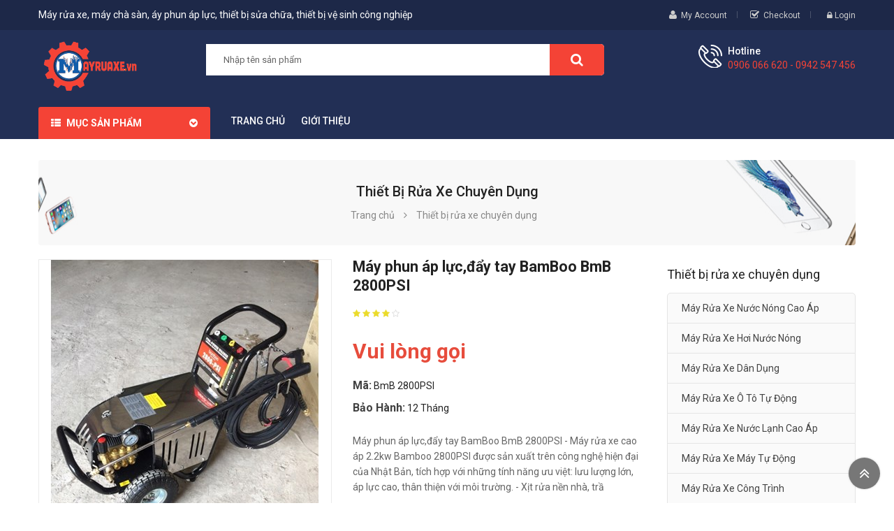

--- FILE ---
content_type: text/html; charset=utf-8
request_url: https://www.mayruaxe.vn/may-phun-ap-lucday-tay-bamboo-bmb-2800psi-p4489.html
body_size: 16989
content:



<!DOCTYPE html>
<html lang="vi">
<head><meta http-equiv="Content-Type" content="text/html; charset=utf-8" /><meta charset="utf-8" /><meta http-equiv="x-ua-compatible" content="ie=edge" /><meta id="keywords" name="keywords" content="Máy phun áp lực,đẩy tay BamBoo BmB 2800PSI,Máy,phun,áp,lực,đẩy,tay,BamBoo,BmB,2800PSI,Thiết bị rửa xe chuyên dụng" /><meta id="description" name="description" content="Máy phun áp lực,đẩy tay BamBoo BmB 2800PSI - Máy rửa xe cao áp 2.2kw Bamboo 2800PSI được sản xuất trên công nghệ hiện đại của Nhật Bản, tích hợp với những tính năng ưu việt: lưu lượng lớn, áp lực cao, thân thiện với môi trường. - Xịt rửa nền nhà, trầ" /><title>
	Máy phun áp lực,đẩy tay BamBoo BmB 2800PSI | Máy rửa xe, máy chà sàn, thiết bị vệ sinh công nghiệp, máy nén khí, máy hút bụi, máy rửa xe tự động
</title><meta name="DC.title" content="Trung Kính, Yên Hòa, Cầu Giấy, Hà Nội" /><meta name="geo.region" content="VN-HN" /><meta name="geo.placename" content="Trung Kính, Yên Hòa, Cầu Giấy, Hà Nội" /><meta name="geo.position" content="21.01873319547378, 105.7894366439516" /><meta name="ICBM" content="21.01873319547378, 105.7894366439516" /><meta name="viewport" content="width=device-width, initial-scale=1" />
    <meta name="robots" content="INDEX,FOLLOW" />
    <meta name="GOOGLEBOT" content="index,follow" />
    <link rel="shortcut icon" href="/favicon.ico" type="image/x-icon" /><meta property="fb:app_id" content="303318217104670" /><meta property="fb:pages" content="237771446929567" />
        <link href="https://static.mayruaxe.vn/assets/css/fonts/font-awesome.css" rel="stylesheet" type="text/css" media="all" />
        <link href="https://static.mayruaxe.vn/assets/css/sp_lib/owl.carousel.css" rel="stylesheet" type="text/css" media="all" />
        <link rel="stylesheet" href="https://static.mayruaxe.vn/assets/css/mayruaxe.min.css?v=1.0" type="text/css" media="all">
        <link href="https://static.mayruaxe.vn/assets/css/overwrite.css?v=1.0" rel="stylesheet" />
        <link href="https://static.mayruaxe.vn/assets/css/jquery.autocomplete.css" rel="stylesheet" />
        <script type="text/javascript" src="https://static.mayruaxe.vn/assets/js/mayruaxe.min.js"></script>
        <script type="text/javascript">var ismobile = $(window).width() < 1010; var istablet = ismobile && $(window).width() >= 768;</script>
        <script src="https://static.mayruaxe.vn/assets/js/jquery.autocomplete.js"></script>
        <script src="https://static.mayruaxe.vn/assets/js/jquery.number.js"></script>
        <script type="text/javascript" src="https://static.mayruaxe.vn/assets/js/ui.js"></script>
        <link rel="canonical" href="https://www.mayruaxe.vn/may-phun-ap-lucday-tay-bamboo-bmb-2800psi-p4489.html" />
    
     <meta property="og:type" content="product" /> <meta property="og:url" content="http://www.mayruaxe.vn/may-phun-ap-lucday-tay-bamboo-bmb-2800psi-p4489.html" /><meta property="og:image" content="http://static.mayruaxe.vn/460x345/Uploaded/2020_05_15/1_KDGG.jpg" /><meta property="og:title" content="Máy phun áp lực,đẩy tay BamBoo BmB 2800PSI" /><meta property="og:description" content="Máy phun áp lực,đẩy tay BamBoo BmB 2800PSI - Máy rửa xe cao áp 2.2kw Bamboo 2800PSI được sản xuất trên công nghệ hiện đại của Nhật Bản, tích hợp với những tính năng ưu việt: lưu lượng lớn, áp lực cao, thân thiện với môi trường. - Xịt rửa nền nhà, trầ" /><meta property="article:published_time" content="2020-05-15T15:09:58T+07:00" /><meta property="article:section" content="Thiết bị rửa xe chuyên dụng" />
    <link href="https://static.mayruaxe.vn/assets/css/lightbox.css" rel="stylesheet" />
    <script type="text/javascript" src="https://static.mayruaxe.vn/assets/js/lightbox.js"></script>
</head>
<body class="inner">
    <main>
        
<header id="header">
    <div class="header_v1">
        <nav class="header-top hidden-sm-down">
            <div class="container">
                <div class="row">
                    <div class="box-left clearfix col-xl-6 col-lg-6 col-md-4 col-sm-5 col-xs-12">
                        <span class="slogan">Máy rửa xe, máy chà sàn, áy phun áp lực, thiết bị sửa chữa, thiết bị vệ sinh công nghiệp  </span>
                    </div>
                    <div class="box-right clearfix col-xl-6 col-lg-6 col-md-8 col-sm-7 col-xs-12">
                        <div id="my-account-page">
                            <i class="fa fa-user" aria-hidden="true"></i>
                            <a href="loginfd9a.html" rel="nofollow">My Account</a>
                        </div>
                        <div id="check-out-page">
                            <i class="fa fa-check-square-o" aria-hidden="true"></i>
                            <a href="cart.html" title="Checkout" rel="nofollow">Checkout</a>
                        </div>
                        <div class="spuserinfo-block">
                            <div class="user-info">
                                <div class="login">
                                    <a class="login" href="#" title="Log in to your customer account" rel="nofollow">
                                        <i class="fa fa-lock" aria-hidden="true"></i>
                                        <span class="sign-in">Login</span>
                                    </a>

                                </div>
                            </div>
                        </div>
                    </div>
                </div>
            </div>
        </nav>
        <div class="header_center">
            <div class="container">
                <div class="row">
                    <div id="header-logo" class="col-xl-2 col-lg-3 col-md-12 col-xs-12">
                        
                            <a href="/" title="máy rửa xe, máy hút bụi, máy vệ sinh công nghiệp">
                                <img class="logo img-responsive" src="http://static.mayruaxe.vn/assets/img/logo.png" height="80px" alt="máy rửa xe">
                            </a>
                            
                    </div>
                    <div id="_mobile_logo" class="hidden-sm-up col-xs-12"></div>
                    <div id="_desktop_topsearch" class="col-xl-7 col-lg-5 col-md-6 hidden-sm-down">
                        <div class="spSearchPro ">
                            <!--[if lt IE 9]>
                                    <div id="sp_search_pro_1" class="spr-container lt-ie9 spr-preload">
                                    <![endif]-->
                            <!--[if IE 9]>
                                    <div id="sp_search_pro_1" class="spr-container msie9 spr-preload">
                                    <![endif]-->
                            <!--[if gt IE 9]><!-->
                            <div id="sp_search_pro_1" class="spr-container spr-preload">
                                <!--<![endif]-->
                                <div class="sprsearch-form show-box">
                                    <div class="content-search">
                                        <input id='ctlSearch' class="spr-query" type="text" name="s" value="" placeholder="Nhập tên sản phẩm" />
                                        <button value="Search" class="spr-search-button" onclick="fSearch(); return false;">
                                            <i class="fa fa-search"></i>
                                        </button>
                                    </div>
                                </div>
                            </div>
                        </div>
                    </div>
                    <div class="hidden-md-up col-xs-2 mobile-search">
                        <span class="fa fa-search" id="btn_search"></span>
                        <div class="search-content" id="_mobile_topsearch"></div>
                        <script type="text/javascript">
                            $(document).ready(function () {
                                if ($('.spSearchPro').length > 0) {
                                    $('#btn_search').on('click', function () {
                                        $(this).toggleClass('btnActive');
                                        $('#_mobile_topsearch').toggleClass('active-search');
                                        $('#_mobile_topsearch').html('');
                                        $('#_mobile_topsearch').append($('.spSearchPro'));
                                        $('#_desktop_topsearch').html('');
                                    });
                                }
                                else {
                                    $('.mobile-search').addClass('hidden-xs-up');
                                }
                            });
                        </script>
                    </div>
                    <div class="cart-info col-xl-3 col-lg-4 col-md-6 col-xs-10">
                        <div class="call-us spcustom_html">
                            <div class="icon"></div>
                            <div class="text">
                                <p class="text">Hotline</p>
                                <p class="phone">0906 066 620 - 0942 547 456</p>
                            </div>
                        </div>
                       
                    </div>
                </div>
            </div>
        </div>
        
<div class="header_bottom ">
    <div class="container">
        <div class="header-ontop">
            <div class="row">
                <div id="vertical_menu" class="col-xl-2 col-lg-3 col-md-6 col-xs-6">
                    <div id="spverticalmenu_1" class="spverticalmenu ">
                        <h3 class="cat-title">Mục sản phẩm
                        </h3>
                        <nav class="navbar-default navbar-vertical">
                            <div class="navbar-header">
                                <button type="button" id="show-vermegamenu" data-toggle="collapse" data-target=".sp-vermegamenu" class="navbar-toggle">
                                    <span class="icon-bar bar1"></span>
                                    <span class="icon-bar bar2"></span>
                                    <span class="icon-bar bar3"></span>
                                </button>
                            </div>
                            <div id="sp-vermegamenu" class="sp-vermegamenu clearfix">
                                <span id="remove-vermegamenu">Máy rửa xe
                                </span>
                                
                                        <ul class="nav navbar-nav  menu sp_lesp level-1">
                                    
                                        <li class="item-1 css_type parent">
                                        <a href="/may-rua-xe-chuyen-nghiep/" title="Máy rửa xe chuyên nghiệp">Máy rửa xe chuyên nghiệp</a>
                                        
                                                <div class="dropdown-menu" style="width: 290px">
                                                    <ul class="level-2">
                                            
                                                <li class="item-2">
                                                    <a href="/may-phun-rua-cao-ap-jetta/" title="Máy phun rửa cao áp Jetta">Máy phun rửa cao áp Jetta</a>
                                                    
                                                </li>
                                            
                                                <li class="item-2">
                                                    <a href="/may-phun-ap-luc-v-jet/" title="Máy phun áp lực V-Jet">Máy phun áp lực V-Jet</a>
                                                    
                                                </li>
                                            
                                                <li class="item-2">
                                                    <a href="/may-phun-rua-ap-luc-lutian/" title="Máy phun rửa áp lực Lutian">Máy phun rửa áp lực Lutian</a>
                                                    
                                                </li>
                                            
                                                <li class="item-2">
                                                    <a href="/may-rua-xe-kusami/" title="Máy rửa xe Kusami">Máy rửa xe Kusami</a>
                                                    
                                                </li>
                                            
                                                <li class="item-2">
                                                    <a href="/may-rua-xe-oshima/" title="Máy rửa xe Oshima">Máy rửa xe Oshima</a>
                                                    
                                                </li>
                                            
                                                <li class="item-2">
                                                    <a href="/may-rua-xe-busan/" title="Máy rửa xe Busan">Máy rửa xe Busan</a>
                                                    
                                                </li>
                                            
                                                <li class="item-2">
                                                    <a href="/may-phun-rua-ap-luc-cao-lavor/" title="Máy phun rửa áp lực cao Lavor">Máy phun rửa áp lực cao Lavor</a>
                                                    
                                                </li>
                                            
                                                <li class="item-2">
                                                    <a href="/may-rua-xe-cao-ap-kocu/" title="Máy rửa xe cao áp Kocu">Máy rửa xe cao áp Kocu</a>
                                                    
                                                </li>
                                            
                                                <li class="item-2">
                                                    <a href="/may-phun-ap-luc-cao-toolman/" title="Máy phun áp lực cao Toolman">Máy phun áp lực cao Toolman</a>
                                                    
                                                </li>
                                            
                                                <li class="item-2">
                                                    <a href="/may-phun-ap-luc-e-best/" title="Máy phun áp lực E-Best">Máy phun áp lực E-Best</a>
                                                    
                                                </li>
                                            
                                                <li class="item-2">
                                                    <a href="/may-phun-rua-cao-ap-firebird/" title="Máy phun rửa cao áp FIREBIRD">Máy phun rửa cao áp FIREBIRD</a>
                                                    
                                                </li>
                                            
                                                <li class="item-2">
                                                    <a href="/may-phun-ap-luc-karcher/" title="Máy phun áp lực Karcher">Máy phun áp lực Karcher</a>
                                                    
                                                </li>
                                            
                                                <li class="item-2">
                                                    <a href="/may-rua-xe-pulitecno/" title="Máy rửa xe Pulitecno">Máy rửa xe Pulitecno</a>
                                                    
                                                </li>
                                            
                                                <li class="item-2">
                                                    <a href="/may-phun-ap-luc-hiclean/" title="Máy phun áp lực HiClean">Máy phun áp lực HiClean</a>
                                                    
                                                </li>
                                            
                                                <li class="item-2">
                                                    <a href="/phun-ap-luc-monsoon/" title="Phun áp lực Monsoon">Phun áp lực Monsoon</a>
                                                    
                                                </li>
                                            
                                                <li class="item-2">
                                                    <a href="/may-phun-ap-luc-ar-blue-clean/" title="Máy phun áp lực Ar Blue Clean">Máy phun áp lực Ar Blue Clean</a>
                                                    
                                                </li>
                                            
                                                <li class="item-2">
                                                    <a href="/may-rua-xe-projet/" title="Máy rửa xe Projet">Máy rửa xe Projet</a>
                                                    
                                                </li>
                                            
                                                <li class="item-2">
                                                    <a href="/dau-bom-cao-ap/" title="Đầu bơm cao áp">Đầu bơm cao áp</a>
                                                    
                                                </li>
                                            
                                                <li class="item-2">
                                                    <a href="/may-phun-ap-luc-promac/" title="Máy phun áp lực PROMAC">Máy phun áp lực PROMAC</a>
                                                    
                                                </li>
                                            
                                                <li class="item-2">
                                                    <a href="/may-phun-ap-luc-densin/" title="Máy phun áp lực DENSIN ">Máy phun áp lực DENSIN </a>
                                                    
                                                </li>
                                            
                                                <li class="item-2">
                                                    <a href="/may-rua-xe-chay-xang/" title="Máy rửa xe chạy xăng">Máy rửa xe chạy xăng</a>
                                                    
                                                </li>
                                            
                                                <li class="item-2">
                                                    <a href="/may-rua-xe-urali/" title="Máy rửa xe URALI">Máy rửa xe URALI</a>
                                                    
                                                </li>
                                            
                                                <li class="item-2">
                                                    <a href="/may-rua-xe-o-to-dau-ngang-day-dai/" title="Máy rửa xe ô tô đầu ngang dây đai">Máy rửa xe ô tô đầu ngang dây đai</a>
                                                    
                                                </li>
                                            
                                                <li class="item-2">
                                                    <a href="/may-bom-nuoc-rua-xe-kranzle/" title="Máy bơm nước rửa xe KRANZLE">Máy bơm nước rửa xe KRANZLE</a>
                                                    
                                                </li>
                                            
                                                <li class="item-2">
                                                    <a href="/he-thong-phun-ban-tia-nuoc-sieu-cao-ap-(uhp)/" title="Hệ thống phun bắn tia nước siêu cao áp (UHP)">Hệ thống phun bắn tia nước siêu cao áp (UHP)</a>
                                                    
                                                </li>
                                            
                                                </ul>
                                                </div>
                                            
                                        <span class="grower close"></span>
                                        </li>
                                    
                                        <li class="item-1 css_type parent">
                                        <a href="/thiet-bi-rua-xe/" title="Thiết bị rửa xe chuyên dụng">Thiết bị rửa xe chuyên dụng</a>
                                        
                                                <div class="dropdown-menu" style="width: 290px">
                                                    <ul class="level-2">
                                            
                                                <li class="item-2">
                                                    <a href="/may-rua-xe-nuoc-nong-cao-ap/" title="Máy rửa xe nước nóng cao áp">Máy rửa xe nước nóng cao áp</a>
                                                    
                                                </li>
                                            
                                                <li class="item-2">
                                                    <a href="/may-rua-xe-hoi-nuoc-nong/" title="Máy rửa xe hơi nước nóng">Máy rửa xe hơi nước nóng</a>
                                                    
                                                </li>
                                            
                                                <li class="item-2">
                                                    <a href="/may-rua-xe-dan-dung/" title="Máy rửa xe dân dụng">Máy rửa xe dân dụng</a>
                                                    
                                                </li>
                                            
                                                <li class="item-2">
                                                    <a href="/may-rua-xe-o-to-tu-dong/" title="Máy rửa xe ô tô tự động">Máy rửa xe ô tô tự động</a>
                                                    
                                                </li>
                                            
                                                <li class="item-2">
                                                    <a href="/may-rua-xe-nuoc-lanh-cao-ap/" title="Máy rửa xe nước lạnh cao áp">Máy rửa xe nước lạnh cao áp</a>
                                                    
                                                </li>
                                            
                                                <li class="item-2">
                                                    <a href="/may-rua-xe-may-tu-dong/" title="Máy rửa xe máy tự động">Máy rửa xe máy tự động</a>
                                                    
                                                </li>
                                            
                                                <li class="item-2">
                                                    <a href="/may-rua-xe-cong-trinh/" title="Máy rửa xe công trình">Máy rửa xe công trình</a>
                                                    
                                                </li>
                                            
                                                <li class="item-2">
                                                    <a href="/may--rua-xe-dau-ngang/" title="Máy  rửa xe đầu ngang">Máy  rửa xe đầu ngang</a>
                                                    
                                                </li>
                                            
                                                <li class="item-2">
                                                    <a href="/may-rua-xe-nuoc-nong/" title="Máy rửa xe nước nóng">Máy rửa xe nước nóng</a>
                                                    
                                                </li>
                                            
                                                <li class="item-2 css_type parent">
                                                    <a href="/may-nen-khi/" title="Máy nén khí">Máy nén khí</a>
                                                    
                                                            <div class="dropdown-menu">
                                                                <ul>
                                                        
                                                            <li>
                                                                <a href="/may-nen-khi-fusheng/" title="Máy nén khí Fusheng">Máy nén khí Fusheng</a>
                                                            </li>
                                                        
                                                            <li>
                                                                <a href="/may-nen-khi-onepower/" title="Máy nén khí Onepower">Máy nén khí Onepower</a>
                                                            </li>
                                                        
                                                            <li>
                                                                <a href="/may-nen-khi-puma/" title="Máy nén khí Puma">Máy nén khí Puma</a>
                                                            </li>
                                                        
                                                            <li>
                                                                <a href="/may-nen-khi-abac/" title="Máy nén khí ABAC">Máy nén khí ABAC</a>
                                                            </li>
                                                        
                                                            <li>
                                                                <a href="/may-nen-khi-hitachi/" title="Máy nén khí Hitachi">Máy nén khí Hitachi</a>
                                                            </li>
                                                        
                                                            <li>
                                                                <a href="/may-nen-khi-busan/" title="Máy nén khí BUSAN">Máy nén khí BUSAN</a>
                                                            </li>
                                                        
                                                            <li>
                                                                <a href="/may-nen-khi-matsushita/" title="Máy nén khí Matsushita">Máy nén khí Matsushita</a>
                                                            </li>
                                                        
                                                            <li>
                                                                <a href="/may-nen-khi-danfoss/" title="Máy nén khí DANFOSS">Máy nén khí DANFOSS</a>
                                                            </li>
                                                        
                                                            <li>
                                                                <a href="/may-nen-khi-ally-win/" title="Máy nén khí ALLY WIN">Máy nén khí ALLY WIN</a>
                                                            </li>
                                                        
                                                            <li>
                                                                <a href="/may-nen-khi-united-osd/" title="Máy nén khí UNITED OSD">Máy nén khí UNITED OSD</a>
                                                            </li>
                                                        
                                                            <li>
                                                                <a href="/may-nen-khi-airman/" title="Máy nén khí Airman">Máy nén khí Airman</a>
                                                            </li>
                                                        
                                                            <li>
                                                                <a href="/may-nen-khi-denyo/" title="Máy nén khí Denyo">Máy nén khí Denyo</a>
                                                            </li>
                                                        
                                                            <li>
                                                                <a href="/may-nen-khi-tuco-asian/" title="Máy nén khí Tuco Asian">Máy nén khí Tuco Asian</a>
                                                            </li>
                                                        
                                                            <li>
                                                                <a href="/may-bom-khi-nito/" title="Máy bơm khí Nitơ">Máy bơm khí Nitơ</a>
                                                            </li>
                                                        
                                                            <li>
                                                                <a href="/may-nen-khi-utility/" title="Máy nén khí Utility">Máy nén khí Utility</a>
                                                            </li>
                                                        
                                                            <li>
                                                                <a href="/may-nen-khi-fini/" title="Máy nén khí Fini">Máy nén khí Fini</a>
                                                            </li>
                                                        
                                                            <li>
                                                                <a href="/may-nen-khi-swan/" title="Máy nén khí Swan">Máy nén khí Swan</a>
                                                            </li>
                                                        
                                                            <li>
                                                                <a href="/may-nen-khi-jucai/" title="Máy nén khí Jucai">Máy nén khí Jucai</a>
                                                            </li>
                                                        
                                                            <li>
                                                                <a href="/may-nen-khi-ingersoll-rand/" title="Máy nén khí Ingersoll Rand">Máy nén khí Ingersoll Rand</a>
                                                            </li>
                                                        
                                                            <li>
                                                                <a href="/may-nen-khi-air-plus/" title="Máy nén khí Air Plus">Máy nén khí Air Plus</a>
                                                            </li>
                                                        
                                                            <li>
                                                                <a href="/may-nen-khi-funy/" title="Máy nén khí Funy">Máy nén khí Funy</a>
                                                            </li>
                                                        
                                                            <li>
                                                                <a href="/may-nen-khi-truc-vit-co-dinh/" title="Máy nén khí trục vít cố định">Máy nén khí trục vít cố định</a>
                                                            </li>
                                                        
                                                            <li>
                                                                <a href="/may-nen-khi-gardner-denver/" title="Máy nén khí Gardner Denver">Máy nén khí Gardner Denver</a>
                                                            </li>
                                                        
                                                            <li>
                                                                <a href="/may-nen-khi-ergen/" title="Máy nén khí Ergen">Máy nén khí Ergen</a>
                                                            </li>
                                                        
                                                            <li>
                                                                <a href="/may-nen-khi-dd/" title="Máy nén khí D&D">Máy nén khí D&D</a>
                                                            </li>
                                                        
                                                            <li>
                                                                <a href="/may-nen-khi-kocu/" title="Máy nén khí Kocu">Máy nén khí Kocu</a>
                                                            </li>
                                                        
                                                            <li>
                                                                <a href="/may-nen-khi-newcentury/" title="Máy nén khí Newcentury">Máy nén khí Newcentury</a>
                                                            </li>
                                                        
                                                            <li>
                                                                <a href="/may-nen-khi-piston-exceed/" title="Máy nén khí piston Exceed">Máy nén khí piston Exceed</a>
                                                            </li>
                                                        
                                                            <li>
                                                                <a href="/may-nen-khi-piston-truc-tiep-co-dinh/" title="Máy nén khí Piston Trực tiếp - Cố định">Máy nén khí Piston Trực tiếp - Cố định</a>
                                                            </li>
                                                        
                                                            <li>
                                                                <a href="/may-nen-khi-khac/" title="Máy nén khí khác">Máy nén khí khác</a>
                                                            </li>
                                                        
                                                            <li>
                                                                <a href="/may-nen-khi-pegasus/" title="Máy nén khí PEGASUS">Máy nén khí PEGASUS</a>
                                                            </li>
                                                        
                                                            <li>
                                                                <a href="/dau-nen-khi/" title="Đầu nén khí">Đầu nén khí</a>
                                                            </li>
                                                        
                                                            </ul>
                                                            </div>
                                                        
                                                </li>
                                            
                                                <li class="item-2 css_type parent">
                                                    <a href="/ban-binh-phun-bot-tuyet/" title="Bình Phun Bọt Tuyết">Bình Phun Bọt Tuyết</a>
                                                    
                                                            <div class="dropdown-menu">
                                                                <ul>
                                                        
                                                            <li>
                                                                <a href="/ban-binh-bot-gas/" title="Bình bọt gas">Bình bọt gas</a>
                                                            </li>
                                                        
                                                            <li>
                                                                <a href="/ban-binh-thep-son-tinh-dien/" title="Bình thép sơn tĩnh điện">Bình thép sơn tĩnh điện</a>
                                                            </li>
                                                        
                                                            <li>
                                                                <a href="/ban-binh-inox/" title="Bình INOX">Bình INOX</a>
                                                            </li>
                                                        
                                                            </ul>
                                                            </div>
                                                        
                                                </li>
                                            
                                                </ul>
                                                </div>
                                            
                                        <span class="grower close"></span>
                                        </li>
                                    
                                        <li class="item-1 css_type parent">
                                        <a href="/thiet-bi-sua-chua-xe-o-to-xe-may/" title="Thiết bị sửa chữa ôtô, xe máy">Thiết bị sửa chữa ôtô, xe máy</a>
                                        
                                                <div class="dropdown-menu" style="width: 290px">
                                                    <ul class="level-2">
                                            
                                                <li class="item-2 css_type parent">
                                                    <a href="/dung-cu-su-chua-oto/" title="Dụng cụ sửa chữa động cơ">Dụng cụ sửa chữa động cơ</a>
                                                    
                                                            <div class="dropdown-menu">
                                                                <ul>
                                                        
                                                            <li>
                                                                <a href="/thiet-bi-cho-dong-co-diezen/" title="Thiết bị cho động cơ Diezen">Thiết bị cho động cơ Diezen</a>
                                                            </li>
                                                        
                                                            <li>
                                                                <a href="/thiet-bi-thong-rua/" title="Thiết bị thông rửa">Thiết bị thông rửa</a>
                                                            </li>
                                                        
                                                            </ul>
                                                            </div>
                                                        
                                                </li>
                                            
                                                <li class="item-2 css_type parent">
                                                    <a href="/thiet-bi-dien-dien-lanh-va-dien-dieu-khien/" title="Thiết bị điện điện lạnh và điện điều khiển">Thiết bị điện điện lạnh và điện điều khiển</a>
                                                    
                                                            <div class="dropdown-menu">
                                                                <ul>
                                                        
                                                            <li>
                                                                <a href="/thiet-bi-chuan-doan-OBD-II/" title="Thiết bị chẩn đoán OBD II">Thiết bị chẩn đoán OBD II</a>
                                                            </li>
                                                        
                                                            <li>
                                                                <a href="/thiet-bi-dien-lanh/" title="Thiết bị điện lạnh">Thiết bị điện lạnh</a>
                                                            </li>
                                                        
                                                            <li>
                                                                <a href="/thiet-bi-sua-chua-dieu-hoa/" title="Thiết bị sửa chữa điều hòa">Thiết bị sửa chữa điều hòa</a>
                                                            </li>
                                                        
                                                            <li>
                                                                <a href="/thiet-bi-kiem-tra-ac-quy/" title="Thiết bị kiểm tra ắc quy">Thiết bị kiểm tra ắc quy</a>
                                                            </li>
                                                        
                                                            </ul>
                                                            </div>
                                                        
                                                </li>
                                            
                                                <li class="item-2">
                                                    <a href="/thiet-bi-dung-cu-sua-chua-o-to/" title="Thiết bị dụng cụ sửa chữa động cơ">Thiết bị dụng cụ sửa chữa động cơ</a>
                                                    
                                                </li>
                                            
                                                <li class="item-2">
                                                    <a href="/thiet-bi-dung-cu-sua-chua-gam-xe/" title="Thiết bị dụng cụ sửa chữa gầm xe">Thiết bị dụng cụ sửa chữa gầm xe</a>
                                                    
                                                </li>
                                            
                                                <li class="item-2">
                                                    <a href="/may-hut-dau/" title="Máy Hút Dầu">Máy Hút Dầu</a>
                                                    
                                                </li>
                                            
                                                <li class="item-2">
                                                    <a href="/may-bom-dau/" title="Máy bơm dầu">Máy bơm dầu</a>
                                                    
                                                </li>
                                            
                                                <li class="item-2 css_type parent">
                                                    <a href="/thiet-bi-lam-lop/" title="Thiết bị làm lốp">Thiết bị làm lốp</a>
                                                    
                                                            <div class="dropdown-menu">
                                                                <ul>
                                                        
                                                            <li>
                                                                <a href="/may-can-chinh-goc/" title="Máy căn chỉnh góc bánh xe">Máy căn chỉnh góc bánh xe</a>
                                                            </li>
                                                        
                                                            <li>
                                                                <a href="/may-thao-lap-lop/" title="Máy tháo lắp lốp">Máy tháo lắp lốp</a>
                                                            </li>
                                                        
                                                            <li>
                                                                <a href="/may-can-bang-lop/" title="Máy cân bằng lốp">Máy cân bằng lốp</a>
                                                            </li>
                                                        
                                                            <li>
                                                                <a href="/may-ra-vao-lop/" title="Máy ra vào lốp">Máy ra vào lốp</a>
                                                            </li>
                                                        
                                                            <li>
                                                                <a href="/dung-cu-lam-lop/" title="Dụng cụ làm lốp">Dụng cụ làm lốp</a>
                                                            </li>
                                                        
                                                            </ul>
                                                            </div>
                                                        
                                                </li>
                                            
                                                <li class="item-2">
                                                    <a href="//" title="Máy thay dầu">Máy thay dầu</a>
                                                    
                                                </li>
                                            
                                                <li class="item-2 css_type parent">
                                                    <a href="/may-bom-mo/" title="Máy Bơm Mỡ">Máy Bơm Mỡ</a>
                                                    
                                                            <div class="dropdown-menu">
                                                                <ul>
                                                        
                                                            <li>
                                                                <a href="/may-bom-mo-khi-nen/" title="Máy bơm mỡ khí nén">Máy bơm mỡ khí nén</a>
                                                            </li>
                                                        
                                                            <li>
                                                                <a href="/may-bom-mo-dien/" title="Máy bơm mỡ điện">Máy bơm mỡ điện</a>
                                                            </li>
                                                        
                                                            <li>
                                                                <a href="/may-bom-mo-bang-tay-chan/" title="Máy bơm mỡ bằng tay-chân">Máy bơm mỡ bằng tay-chân</a>
                                                            </li>
                                                        
                                                            <li>
                                                                <a href="/may-bom-mo-busan/" title="Máy bơm mỡ BUSAN">Máy bơm mỡ BUSAN</a>
                                                            </li>
                                                        
                                                            </ul>
                                                            </div>
                                                        
                                                </li>
                                            
                                                <li class="item-2 css_type parent">
                                                    <a href="/cau-nang/" title="Cầu nâng">Cầu nâng</a>
                                                    
                                                            <div class="dropdown-menu">
                                                                <ul>
                                                        
                                                            <li>
                                                                <a href="/cau-nang-1-tru/" title="Cầu nâng 1 trụ">Cầu nâng 1 trụ</a>
                                                            </li>
                                                        
                                                            <li>
                                                                <a href="//" title="Xe nâng người">Xe nâng người</a>
                                                            </li>
                                                        
                                                            <li>
                                                                <a href="/cau-nang-2-tru/" title="Cầu nâng 2 trụ">Cầu nâng 2 trụ</a>
                                                            </li>
                                                        
                                                            <li>
                                                                <a href="/cau-nang-4-tru/" title="Cầu nâng 4 trụ">Cầu nâng 4 trụ</a>
                                                            </li>
                                                        
                                                            <li>
                                                                <a href="/cau-nang-bai-dau-xe/" title="Cầu nâng bãi đậu xe">Cầu nâng bãi đậu xe</a>
                                                            </li>
                                                        
                                                            <li>
                                                                <a href="/cau-nang-cat-keo/" title="Cầu nâng cắt kéo">Cầu nâng cắt kéo</a>
                                                            </li>
                                                        
                                                            <li>
                                                                <a href="/cau-nang-rua-xe/" title="Cầu nâng rửa xe">Cầu nâng rửa xe</a>
                                                            </li>
                                                        
                                                            <li>
                                                                <a href="/cau-nang-kieu-xep/" title="Cầu nâng kiểu xếp">Cầu nâng kiểu xếp</a>
                                                            </li>
                                                        
                                                            </ul>
                                                            </div>
                                                        
                                                </li>
                                            
                                                <li class="item-2">
                                                    <a href="/kich-thuy-luc/" title="Kích thủy lực">Kích thủy lực</a>
                                                    
                                                </li>
                                            
                                                <li class="item-2">
                                                    <a href="/tu-dung-do-nghe/" title="Tủ đựng đồ nghề">Tủ đựng đồ nghề</a>
                                                    
                                                </li>
                                            
                                                <li class="item-2">
                                                    <a href="/phong-son/" title="Phòng sơn">Phòng sơn</a>
                                                    
                                                </li>
                                            
                                                <li class="item-2">
                                                    <a href="/thiet-bi-sua-chua-o-to/" title="Thiết bị sửa chữa ô tô">Thiết bị sửa chữa ô tô</a>
                                                    
                                                </li>
                                            
                                                <li class="item-2">
                                                    <a href="/thiet-bi-sua-chua-xe-may/" title="Thiết bị sửa chữa xe máy">Thiết bị sửa chữa xe máy</a>
                                                    
                                                </li>
                                            
                                                <li class="item-2 css_type parent">
                                                    <a href="/dung-cu-cam-tay/" title="Dụng cụ cầm tay">Dụng cụ cầm tay</a>
                                                    
                                                            <div class="dropdown-menu">
                                                                <ul>
                                                        
                                                            <li>
                                                                <a href="/dung-cu-phan-gam/" title="Dụng cụ phần gầm">Dụng cụ phần gầm</a>
                                                            </li>
                                                        
                                                            </ul>
                                                            </div>
                                                        
                                                </li>
                                            
                                                <li class="item-2">
                                                    <a href="/dung-cu-ve-sinh-o-to/" title="Dụng cụ vệ sinh ô tô">Dụng cụ vệ sinh ô tô</a>
                                                    
                                                </li>
                                            
                                                <li class="item-2">
                                                    <a href="/may-ep-thuy-luc/" title="Máy ép thủy lực">Máy ép thủy lực</a>
                                                    
                                                </li>
                                            
                                                </ul>
                                                </div>
                                            
                                        <span class="grower close"></span>
                                        </li>
                                    
                                        <li class="item-1 css_type parent">
                                        <a href="/thiet-bi-ve-sinh-cong-nghiep/" title="Thiết bị vệ sinh công nghiệp">Thiết bị vệ sinh công nghiệp</a>
                                        
                                                <div class="dropdown-menu" style="width: 290px">
                                                    <ul class="level-2">
                                            
                                                <li class="item-2 css_type parent">
                                                    <a href="/may-cha-san/" title="Máy chà sàn">Máy chà sàn</a>
                                                    
                                                            <div class="dropdown-menu">
                                                                <ul>
                                                        
                                                            <li>
                                                                <a href="/may-cha-san-karcher/" title="Máy chà sàn karcher">Máy chà sàn karcher</a>
                                                            </li>
                                                        
                                                            <li>
                                                                <a href="/may-cha-san-hiclean/" title="Máy chà sàn Hiclean">Máy chà sàn Hiclean</a>
                                                            </li>
                                                        
                                                            <li>
                                                                <a href="/may-cha-san-don-se-clean/" title="Máy chà sàn đơn SE-CLEAN">Máy chà sàn đơn SE-CLEAN</a>
                                                            </li>
                                                        
                                                            <li>
                                                                <a href="/may-cha-san-cleon/" title="Máy chà sàn Cleon">Máy chà sàn Cleon</a>
                                                            </li>
                                                        
                                                            <li>
                                                                <a href="/may-cha-san-toolman/" title="Máy chà sàn Toolman">Máy chà sàn Toolman</a>
                                                            </li>
                                                        
                                                            <li>
                                                                <a href="/may-cha-san-fiorentini/" title="Máy chà sàn Fiorentini">Máy chà sàn Fiorentini</a>
                                                            </li>
                                                        
                                                            <li>
                                                                <a href="/may-danh-san-lien-hop-lava/" title="Máy đánh sàn liên hợp LAVA">Máy đánh sàn liên hợp LAVA</a>
                                                            </li>
                                                        
                                                            <li>
                                                                <a href="/may-cha-san-tennant/" title="Máy chà sàn Tennant">Máy chà sàn Tennant</a>
                                                            </li>
                                                        
                                                            <li>
                                                                <a href="/may-cha-san-camry/" title="Máy chà sàn Camry">Máy chà sàn Camry</a>
                                                            </li>
                                                        
                                                            <li>
                                                                <a href="/may-cha-san-da-chuc-nang-numatic/" title="Máy chà sàn đa chức năng Numatic">Máy chà sàn đa chức năng Numatic</a>
                                                            </li>
                                                        
                                                            <li>
                                                                <a href="/may-cha-san-fimap/" title="Máy chà sàn Fimap">Máy chà sàn Fimap</a>
                                                            </li>
                                                        
                                                            <li>
                                                                <a href="/may-cha-san-khac/" title="Máy chà sàn khác">Máy chà sàn khác</a>
                                                            </li>
                                                        
                                                            </ul>
                                                            </div>
                                                        
                                                </li>
                                            
                                                <li class="item-2 css_type parent">
                                                    <a href="/may-hut-bui-cong-nghiep/" title="Máy hút bụi công nghiệp">Máy hút bụi công nghiệp</a>
                                                    
                                                            <div class="dropdown-menu">
                                                                <ul>
                                                        
                                                            <li>
                                                                <a href="/may-hut-bui-karcher/" title="Máy hút bụi Karcher">Máy hút bụi Karcher</a>
                                                            </li>
                                                        
                                                            <li>
                                                                <a href="/may-hut-bui-typhoon/" title="Máy hút bụi Typhoon">Máy hút bụi Typhoon</a>
                                                            </li>
                                                        
                                                            <li>
                                                                <a href="/may-hut-bui-camry/" title="Máy hút bụi CAMRY">Máy hút bụi CAMRY</a>
                                                            </li>
                                                        
                                                            <li>
                                                                <a href="/may-hut-bui-hiclean/" title="Máy hút bụi HICLEAN">Máy hút bụi HICLEAN</a>
                                                            </li>
                                                        
                                                            <li>
                                                                <a href="/may-hut-bui-se-clean/" title="Máy hút bụi SE-CLEAN">Máy hút bụi SE-CLEAN</a>
                                                            </li>
                                                        
                                                            <li>
                                                                <a href="/may-hut-bui-imac/" title="Máy hút bụi IMAC">Máy hút bụi IMAC</a>
                                                            </li>
                                                        
                                                            <li>
                                                                <a href="/may-hut-bui-BUSAN/" title="Máy hút bụi BUSAN">Máy hút bụi BUSAN</a>
                                                            </li>
                                                        
                                                            <li>
                                                                <a href="/may-hut-bui-panasonic/" title="Máy hút bụi PANASONIC">Máy hút bụi PANASONIC</a>
                                                            </li>
                                                        
                                                            <li>
                                                                <a href="/may-hut-bui-drclean/" title="Máy hút bụi Dr.Clean">Máy hút bụi Dr.Clean</a>
                                                            </li>
                                                        
                                                            <li>
                                                                <a href="/may-hut-bui,-hut-nuoc-tennant/" title="Máy hút bụi, hút nước Tennant">Máy hút bụi, hút nước Tennant</a>
                                                            </li>
                                                        
                                                            <li>
                                                                <a href="/may-hut-bui-hitachi/" title="Máy hút bụi Hitachi">Máy hút bụi Hitachi</a>
                                                            </li>
                                                        
                                                            <li>
                                                                <a href="/may-hut-bui-fiorentini/" title="Máy hút bụi Fiorentini">Máy hút bụi Fiorentini</a>
                                                            </li>
                                                        
                                                            <li>
                                                                <a href="/may-hut-bui-cleon/" title="Máy hút bụi CLEON">Máy hút bụi CLEON</a>
                                                            </li>
                                                        
                                                            <li>
                                                                <a href="/may-hut-bui-electrolux/" title="Máy hút bụi Electrolux">Máy hút bụi Electrolux</a>
                                                            </li>
                                                        
                                                            <li>
                                                                <a href="/may-hut-bui-sanyo/" title="Máy hút bụi Sanyo">Máy hút bụi Sanyo</a>
                                                            </li>
                                                        
                                                            <li>
                                                                <a href="/may-hut-bui-nuoc-cong-nghiep-anex/" title="Máy hút bụi - nước công nghiệp Anex">Máy hút bụi - nước công nghiệp Anex</a>
                                                            </li>
                                                        
                                                            <li>
                                                                <a href="/may-hut-bui-ghibli/" title="Máy hút bụi Ghibli">Máy hút bụi Ghibli</a>
                                                            </li>
                                                        
                                                            <li>
                                                                <a href="/may-hut-bui-cong-nghiep-lavor/" title="Máy hút bụi công nghiệp Lavor">Máy hút bụi công nghiệp Lavor</a>
                                                            </li>
                                                        
                                                            <li>
                                                                <a href="/may-hut-bui-chan-khong/" title="Máy hút bụi chân không">Máy hút bụi chân không</a>
                                                            </li>
                                                        
                                                            <li>
                                                                <a href="/may-hut-bui-khac/" title="Máy hút bụi khác">Máy hút bụi khác</a>
                                                            </li>
                                                        
                                                            <li>
                                                                <a href="/may-hut-bui-cong-nghiep-teklife/" title="Máy hút bụi Công nghiệp TEKLIFE">Máy hút bụi Công nghiệp TEKLIFE</a>
                                                            </li>
                                                        
                                                            <li>
                                                                <a href="/may-hut-bui-v-jet/" title="Máy hút bụi V-JET">Máy hút bụi V-JET</a>
                                                            </li>
                                                        
                                                            </ul>
                                                            </div>
                                                        
                                                </li>
                                            
                                                <li class="item-2 css_type parent">
                                                    <a href="/may-hut-bui-dan-dung/" title="Máy hút bụi dân dụng">Máy hút bụi dân dụng</a>
                                                    
                                                            <div class="dropdown-menu">
                                                                <ul>
                                                        
                                                            <li>
                                                                <a href="/may-hut-bui-karcher-(duc)/" title="Máy hút bụi Karcher (Đức)">Máy hút bụi Karcher (Đức)</a>
                                                            </li>
                                                        
                                                            <li>
                                                                <a href="/may-hut-bui-bosch/" title="Máy hút bụi Bosch">Máy hút bụi Bosch</a>
                                                            </li>
                                                        
                                                            <li>
                                                                <a href="/may-hut-bui-panasonic/" title="Máy hút bụi Panasonic">Máy hút bụi Panasonic</a>
                                                            </li>
                                                        
                                                            <li>
                                                                <a href="/may-hut-bui-saiko/" title="Máy hút bụi Saiko">Máy hút bụi Saiko</a>
                                                            </li>
                                                        
                                                            <li>
                                                                <a href="//" title="Máy hút bụi Nhật Bản">Máy hút bụi Nhật Bản</a>
                                                            </li>
                                                        
                                                            <li>
                                                                <a href="/may-hut-bui-philips/" title="Máy hút bụi Philips">Máy hút bụi Philips</a>
                                                            </li>
                                                        
                                                            <li>
                                                                <a href="/may-hut-bui-nonan/" title="Máy hút bụi Nonan">Máy hút bụi Nonan</a>
                                                            </li>
                                                        
                                                            <li>
                                                                <a href="/may-hut-bui-e-best/" title="Máy hút bụi E-Best">Máy hút bụi E-Best</a>
                                                            </li>
                                                        
                                                            <li>
                                                                <a href="/may-hut-bui-cam-tay-legi/" title="Máy Hút bụi cầm tay Legi">Máy Hút bụi cầm tay Legi</a>
                                                            </li>
                                                        
                                                            </ul>
                                                            </div>
                                                        
                                                </li>
                                            
                                                <li class="item-2 css_type parent">
                                                    <a href="/may-giat-ghe-giat-tham/" title="Máy Giặt Ghế - Giặt Thảm">Máy Giặt Ghế - Giặt Thảm</a>
                                                    
                                                            <div class="dropdown-menu">
                                                                <ul>
                                                        
                                                            <li>
                                                                <a href="/may-giat-tham-karcher/" title="Máy giặt thảm Karcher">Máy giặt thảm Karcher</a>
                                                            </li>
                                                        
                                                            <li>
                                                                <a href="/may-giat-tham-fiorentini/" title="Máy giặt thảm Fiorentini">Máy giặt thảm Fiorentini</a>
                                                            </li>
                                                        
                                                            <li>
                                                                <a href="/may-giat-tham-lien-hop-tennant/" title="Máy giặt thảm liên hợp Tennant">Máy giặt thảm liên hợp Tennant</a>
                                                            </li>
                                                        
                                                            <li>
                                                                <a href="/may-giat-tham-phun-hut-typhoon/" title="Máy giặt thảm phun hút Typhoon">Máy giặt thảm phun hút Typhoon</a>
                                                            </li>
                                                        
                                                            <li>
                                                                <a href="/may-giat-ghe-sofa/" title="Máy giặt ghế Sofa">Máy giặt ghế Sofa</a>
                                                            </li>
                                                        
                                                            <li>
                                                                <a href="//" title="Máy giặt thảm xe hơi">Máy giặt thảm xe hơi</a>
                                                            </li>
                                                        
                                                            <li>
                                                                <a href="/quat-thoi-tham/" title="Quạt thổi thảm">Quạt thổi thảm</a>
                                                            </li>
                                                        
                                                            </ul>
                                                            </div>
                                                        
                                                </li>
                                            
                                                <li class="item-2">
                                                    <a href="/xe-quet-rac/" title="Xe quét rác">Xe quét rác</a>
                                                    
                                                </li>
                                            
                                                </ul>
                                                </div>
                                            
                                        <span class="grower close"></span>
                                        </li>
                                    
                                        <li class="item-1">
                                        <a href="/may-san-xuat-da-co2/" title="Máy sản xuất đá Co2">Máy sản xuất đá Co2</a>
                                        
                                        <span class="grower close"></span>
                                        </li>
                                    
                                        <li class="item-1">
                                        <a href="/may-ban-da-kho-co2/" title="Máy bắn đá khô CO2">Máy bắn đá khô CO2</a>
                                        
                                        <span class="grower close"></span>
                                        </li>
                                    
                                        <li class="item-1 css_type parent">
                                        <a href="/thiet-bi-dao-tao-nghe-o-to/" title="Thiết bị đào tạo nghề ô tô">Thiết bị đào tạo nghề ô tô</a>
                                        
                                                <div class="dropdown-menu" style="width: 290px">
                                                    <ul class="level-2">
                                            
                                                <li class="item-2">
                                                    <a href="/thiet-bi-co-ban-o-to/" title="Thiết bị cơ bản Ô tô">Thiết bị cơ bản Ô tô</a>
                                                    
                                                </li>
                                            
                                                <li class="item-2">
                                                    <a href="/thiet-bi-ve-dong-co-o-to/" title="Thiết bị về động cơ Ô tô">Thiết bị về động cơ Ô tô</a>
                                                    
                                                </li>
                                            
                                                <li class="item-2">
                                                    <a href="/thiet-bi-nhien-lieu-dong-co-o-to/" title="Thiết bị nhiên liệu động cơ Ô tô">Thiết bị nhiên liệu động cơ Ô tô</a>
                                                    
                                                </li>
                                            
                                                <li class="item-2">
                                                    <a href="/thiet-bi-dien-lanh-o-to/" title="Thiết bị điện lạnh Ô tô">Thiết bị điện lạnh Ô tô</a>
                                                    
                                                </li>
                                            
                                                <li class="item-2">
                                                    <a href="/thiet-bi-he-thong-truyen-luc-oto/" title="Thiết bị hệ thống truyền lực Ô tô">Thiết bị hệ thống truyền lực Ô tô</a>
                                                    
                                                </li>
                                            
                                                <li class="item-2">
                                                    <a href="/thiet-bi-he-thong-treo-phanh-lai-oto/" title="Thiết bị hệ thống Treo-Phanh-Lái Ô tô">Thiết bị hệ thống Treo-Phanh-Lái Ô tô</a>
                                                    
                                                </li>
                                            
                                                </ul>
                                                </div>
                                            
                                        <span class="grower close"></span>
                                        </li>
                                    
                                        </ul>
                                    
                            </div>
                        </nav>
                    </div>
                    <script type="text/javascript">
                        $(document).ready(function () {
                            $('.spverticalmenu .cat-title').on("click", function () {
                                if ($('.spverticalmenu .menu').hasClass('show-menu')) {
                                    $('.spverticalmenu .menu').removeClass('show-menu');
                                } else {
                                    $('.spverticalmenu .menu.current').removeClass('show-menu');
                                    $('.spverticalmenu .menu').addClass('show-menu');
                                }
                            });
                            var wd_width = $(window).width();
                            if (wd_width > 992) {
                                offtogglevermegamenu();
                                renderWidthSubmenu();
                            }
                            //if (wd_width >= 1400)
                            //    var limit = 12 - 1;
                            //else if (wd_width >= 1200 && wd_width < 1400)
                            //    var limit = 12 - 1;
                            //else if (wd_width >= 768 && wd_width < 1200)
                            //    var limit = 12 - 1;

                            //$('#sp-vermegamenu > ul').append('<div class="more-wrap"><i class="fa fa-plus-square-o" aria-hidden="true"></i><span class="more-view">Xem thêm mục</span></div>');

                            //$('#sp-vermegamenu .item-1').each(function (i) {
                            //    if (i > limit)
                            //        $(this).css('display', 'none');
                            //    else
                            //        $(this).css('display', 'block');
                            //});

                            //$('#sp-vermegamenu .more-wrap').click(function () {
                            //    if ($(this).hasClass('open')) {
                            //        $('#sp-vermegamenu .item-1').each(function (i) {
                            //            if (i > limit) {
                            //                $(this).slideUp(200);
                            //            }
                            //        });
                            //        $(this).removeClass('open');
                            //        $('.more-wrap').html('<i class="fa fa-plus-square-o" aria-hidden="true"></i><span class="more-view">Xem thêm mục</span>');
                            //    } else {
                            //        $('#sp-vermegamenu .item-1').each(function (i) {
                            //            if (i > limit) {
                            //                $(this).slideDown(200);
                            //            }
                            //        });
                            //        $(this).addClass('open');
                            //        $('.more-wrap').html('<i class="fa fa-minus-square"></i><span class="more-view">Đóng menu</span>');
                            //    }
                            //});

                            $(window).resize(function () {

                                var sp_width = $(window).width();
                                //if (sp_width >= 1400)
                                //    var sp_limit = 12 - 1;
                                //else if (sp_width >= 1200 && sp_width < 1400)
                                //    var sp_limit = 12 - 1;
                                //else if (sp_width >= 768 && sp_width < 1200)
                                //    var sp_limit = 12 - 1;


                                //$('#sp-vermegamenu .item-1').each(function (i) {
                                //    if (i > sp_limit)
                                //        $(this).css('display', 'none');
                                //    else
                                //        $(this).css('display', 'block');
                                //});

                                if (sp_width > 992) {
                                    offtogglevermegamenu();
                                    renderWidthSubmenu();
                                }

                            });
                            $("#sp-vermegamenu  li.parent  .grower").click(function () {
                                if ($(this).hasClass('close'))
                                    $(this).addClass('open').removeClass('close');
                                else
                                    $(this).addClass('close').removeClass('open');

                                $('.dropdown-menu', $(this).parent()).first().toggle(300);
                            });
                        });

                        $('#show-vermegamenu').click(function () {
                            if ($('.sp-vermegamenu').hasClass('sp-vermegamenu-active'))
                                $('.sp-vermegamenu').removeClass('sp-vermegamenu-active');
                            else
                                $('.sp-vermegamenu').addClass('sp-vermegamenu-active');
                            return false;
                        });

                        $('#remove-vermegamenu').click(function () {
                            $('.sp-vermegamenu').removeClass('sp-vermegamenu-active');
                            return false;
                        });


                        function offtogglevermegamenu() {
                            $('#sp-vermegamenu li.parent .dropdown-menu').css('display', '');
                            $('#sp-vermegamenu').removeClass('sp-vermegamenu-active');
                            $("#sp-vermegamenu  li.parent  .grower").removeClass('open').addClass('close');
                        }

                        function renderWidthSubmenu() {
                            $('#sp-vermegamenu  li.parent').each(function () {
                                value = $(this).data("subwidth");
                                if (value) {
                                    var containerWidth = $('.container').width();
                                    var verticalWidth = $('#sp-vermegamenu').width();
                                    var fullWidth = containerWidth - verticalWidth;
                                    var widthSubmenu = (fullWidth * value) / 100;
                                    $('> .dropdown-menu', this).css('width', widthSubmenu + 'px');
                                }
                            });
                        }
                    </script>
                   

                </div>
                <div id="header_menu" class="col-xl-10 col-lg-9 col-md-6 col-xs-6 clearfix">
                    <div class="spmegamenu">
                        <nav class="navbar">
                            <div class="navbar-button">
                                <button type="button" id="show-megamenu" data-toggle="collapse" data-target="#sp-megamenu" class="navbar-toggle">
                                    <span class="icon-bar"></span>
                                    <span class="icon-bar"></span>
                                    <span class="icon-bar"></span>
                                </button>
                            </div>
                            <div id="sp-megamenu" class="mega sp-megamenu clearfix">
                                <span id="remove-megamenu" class="fa fa-remove"></span>
                                <span class="label-menu">Menu</span>
                                <div class="sp-megamenu-container clearfix">
                                    <div class="home">
                                        <a href="/" title="Máy nông nghiệp">Trang chủ</a>
                                    </div>
                                    
                                            <ul class="nav navbar-nav  menu sp_lesp level-1">
                                        
                                            <li class="item-1">
                                                <a href="/gioi-thieu-z2.html" title="Giới thiệu" rel="nofollow">Giới thiệu </a>
                                            </li>
                                        
                                            </ul>
                                        
                                </div>
                            </div>
                        </nav>
                    </div>
                    <script type="text/javascript">
                        $(document).ready(function () {
                            $("#sp-megamenu  li.parent  .grower, #sp-megamenu .home .grower").click(function () {
                                if ($(this).hasClass('close'))
                                    $(this).addClass('open').removeClass('close');
                                else
                                    $(this).addClass('close').removeClass('open');
                                $('.dropdown-menu', $(this).parent()).first().toggle(300);
                            });

                            var wd_width = $(window).width();
                            if (wd_width > 992)
                                offtogglemegamenu();

                            $(window).resize(function () {
                                var sp_width = $(window).width();
                                if (sp_width > 992)
                                    offtogglemegamenu();
                            });

                        });

                        $('#show-megamenu').click(function () {
                            if ($('.sp-megamenu').hasClass('sp-megamenu-active'))
                                $('.sp-megamenu').removeClass('sp-megamenu-active');
                            else
                                $('.sp-megamenu').addClass('sp-megamenu-active');
                            return false;
                        });
                        $('#remove-megamenu').click(function () {
                            $('.sp-megamenu').removeClass('sp-megamenu-active');
                            return false;
                        });

                        function offtogglemegamenu() {
                            $('#sp-megamenu li.parent .dropdown-menu').css('display', '');
                            $('#sp-megamenu').removeClass('sp-megamenu-active');
                            $("#sp-megamenu  li.parent  .grower").removeClass('open').addClass('close');
                            $('#sp-megamenu .home .dropdown-menu').css('display', '');
                            $('#sp-megamenu').removeClass('sp-megamenu-active');
                            $("#sp-megamenu .home  .grower").removeClass('open').addClass('close');
                        }
                    </script>
                </div>
            </div>
        </div>
    </div>
</div>

       
        
    </div>
</header>

        <section id="wrapper">
            <div id="content-wrapper" class="col-xs-12">
                
    <div class="container">
        
<nav data-depth="2" class="breadcrumb ">
    <div class="breadcrumb-container">
        <div class="title-page"><h2>Thiết bị rửa xe chuyên dụng</h2></div>
        
                <ul itemscope itemtype="http://schema.org/BreadcrumbList"> 
                <li itemprop="itemListElement" itemscope itemtype="http://schema.org/ListItem">
                    <a itemprop="item" href="/">
                        <span itemprop="name">Trang chủ</span>
                    </a>
                    <meta itemprop="position" content="0">
                </li>
            
                <li itemprop="itemListElement" itemscope itemtype="http://schema.org/ListItem">
                    <a itemprop="item" href="/thiet-bi-rua-xe/">
                        <span itemprop="name">Thiết bị rửa xe chuyên dụng</span>
                    </a>
                    <meta itemprop="position" content="1">
                </li>
            
    </div>
</nav>

        <div class="row">
            <div id="content-wrapper" class="right-column col-xs-12 col-md-8 col-lg-9">
                <section id="main">
                    
<section id="product" itemscope itemtype="https://schema.org/Product" class="product-page">
    <meta itemprop="url" content="http://www.mayruaxe.vn/may-phun-ap-lucday-tay-bamboo-bmb-2800psi-p4489.html">
    <meta itemprop="productID" content="4489" />
    <div class="row">
        <div class="main-product clearfix">
            <div class="col-lg-6 col-sm-12 col-xs-12 pb-left-column">
                <section class="page-content" id="content">
                    <div class="images-container  horizontal-thumbnails ">
                        <div class="product-cover">
                            <a rel="lightbox" href="http://static.mayruaxe.vn/Uploaded/2020_05_15/1_KDGG.jpg">
                            <img src="http://static.mayruaxe.vn/w418/Uploaded/2020_05_15/1_KDGG.jpg" alt="Máy phun áp lực,đẩy tay BamBoo BmB 2800PSI hinh anh 1" title="Máy phun áp lực,đẩy tay BamBoo BmB 2800PSI hình ảnh 1" style="width: 100%;" itemprop="image" />
                        </a></div>
                    </div>
                </section>
            </div>
            <div class="col-lg-6 col-sm-12 col-xs-12 pb-right-column">
                <h1 class="product-name" itemprop="name">Máy phun áp lực,đẩy tay BamBoo BmB 2800PSI</h1>

                <div id="product_comments_block_extra">
                    <div class="comments_note">
                        <div class="star_content clearfix">
                            <i class="fa fa-star fa-star_on" aria-hidden="true"></i>
                            <i class="fa fa-star fa-star_on" aria-hidden="true"></i>
                            <i class="fa fa-star fa-star_on" aria-hidden="true"></i>
                            <i class="fa fa-star fa-star_on" aria-hidden="true"></i>
                            <i class="fa fa-star-o" aria-hidden="true"></i>
                        </div>
                        <div itemprop="aggregateRating" itemscope itemtype="http://schema.org/AggregateRating" style="display: none">
                            <span itemprop="ratingValue">4</span> stars, based on 
                            <span itemprop="reviewCount">81</span> reviews.
                        </div>
                    </div>
                </div>
                <div class="product-prices">
                
                    <div class="product-price" itemprop="offers" itemscope itemtype="https://schema.org/Offer">
                        <link itemprop="availability" href="https://schema.org/InStock" />
                        <meta itemprop="priceCurrency" content="VND">
                        <div class="current-price">
                            <span itemprop="price" content="0" class="price">0</span>
                        </div>
                    </div>
                </div>
                <div class="tab-pane " id="product-details">
                    
                    <div class="product-reference">
                        <label class="label">Mã: </label>
                        <span itemprop="sku"> BmB 2800PSI</span>
                    </div>
                    
                    <div class="product-quantities">
                        <label class="label">Bảo hành:</label>
                        <span>12 tháng</span>
                    </div>
                </div>
                <div id="product-description-short-13" class="product-short-description" itemprop="description">
                    <p>Máy phun áp lực,đẩy tay BamBoo BmB 2800PSI - Máy rửa xe cao áp 2.2kw Bamboo 2800PSI được sản xuất trên công nghệ hiện đại của Nhật Bản, tích hợp với những tính năng ưu việt: lưu lượng lớn, áp lực cao, thân thiện với môi trường. - Xịt rửa nền nhà, trầ</p>
                    <p style="margin-top:10px">Giá bán niêm yết trên Website là giá phải tính thuế VAT. Kính mong quý khách lấy hóa đơn đỏ khi mua hàng để tuân thủ đúng quy định của pháp luật</p>
                </div>

                <div class="product-actions">
                    <div class="product-add-to-cart">
                        <div class="add">
                            <a class="btn btn-primary add-to-cart" href="/lien-he/?productUrl=www.mayruaxe.vn/may-phun-ap-lucday-tay-bamboo-bmb-2800psi-p4489.html">
                                Đặt hàng
                            </a>
                        </div>
                        <div class="clearfix"></div>
                    </div>
                </div>

                <div class="social-sharing">
                    <span>Chia sẻ liên kết</span>
                    <ul>
                        <li class="facebook icon-gray"><a href="https://www.facebook.com/sharer.php?u=http://www.mayruaxe.vn/may-phun-ap-lucday-tay-bamboo-bmb-2800psi-p4489.html" class="text-hide" title="Share" target="_blank">Share</a></li>
                        <li class="twitter icon-gray"><a href="https://twitter.com/intent/tweet?text=M%c3%a1y+phun+%c3%a1p+l%e1%bb%b1c%2c%c4%91%e1%ba%a9y+tay+BamBoo+BmB+2800PSIhttp://www.mayruaxe.vn/may-phun-ap-lucday-tay-bamboo-bmb-2800psi-p4489.html" class="text-hide" title="Tweet" target="_blank">Tweet</a></li>
                        <li class="googleplus icon-gray"><a href="https://plus.google.com/share?url=http://www.mayruaxe.vn/may-phun-ap-lucday-tay-bamboo-bmb-2800psi-p4489.html" class="text-hide" title="Google+" target="_blank">Google+</a></li>
                        <li class="pinterest icon-gray"><a href="https://www.pinterest.com/pin/create/button/?media=http://static.mayruaxe.vn/460x345/Uploaded/2020_05_15/1_KDGG.jpg&amp;url=http://www.mayruaxe.vn/may-phun-ap-lucday-tay-bamboo-bmb-2800psi-p4489.html" class="text-hide" title="Pinterest" target="_blank">Pinterest</a></li>
                    </ul>
                </div>


            </div>
        </div>

        <div class="product-moreinfo col-xs-12">
            <div class="tabs clearfix">
                <ul class="nav nav-tabs col-md-12">
                    <li class="nav-item">
                        <a class="nav-link active" data-toggle="tab" href="#description">Chi tiết sản phẩm</a>
                    </li>
                </ul>
                <div class="tab-content col-md-12" id="tab-content">
                    <div class="tab-pane fade in active" id="description">
                        <div class="product-description">
                            <p>&nbsp;</p>
<p>Máy phun áp lực,đẩy tay BamBoo BmB 2800PSI&nbsp;</p>
<p>- Máy rửa xe cao áp 2.2kw Bamboo 2800PSI được sản xuất trên công nghệ hiện đại của Nhật Bản, tích hợp với những tính năng ưu việt: lưu lượng lớn, áp lực cao, thân thiện với môi trường.</p>
<p>- Xịt rửa nền nhà, trần nhà, tường, xe, ôtô</p>
<p>- Xịt rửa sân vườn, hoặc những dụng cụ cần tẩy rửa</p>
<p>- Sử dụng trong rửa xe gia đình, nhà xưởng, và các hộ rửa xe ôtô chuyên nghiệp</p>
<p>– Thân máy được cấu tạo từ chất liệu gang và nhôm chắc chắn.</p>
<p>– Lớp vỏ bóng đẹp, bền được sơn công nghệ tĩnh điện.</p>
<p>– Mô tơ 100% dây đồng, pít tông sứ, phụ kiện chất lượng cao.</p>
<p>– Áp lực thật 150bar, dễ dàng làm sạch các vết bẩn và mảng bám.</p>
<p>– Tự ngắt khi quá áp để bảo vệ động cơ.</p>
<p>Thông số kỹ thuật:</p>
<p>- Công suất: 2,2Kw</p>
<p>- Áp lực : Max 90 bar</p>
<p>- Lưu lượng : 13L/phút</p>
<p>- Điện áp : 220V/50Hz</p>
<p>- Nhiệt độ nước cấp: Max 60oC</p>
<p>- Cân nặng: 39 Kg</p>
<p>- Dây cao áp : 10m</p>
<p>- Độ ồn: 95 dba</p>
<p>- Xuất xứ: Sản xuất theo công nghệ Nhật Bản</p>
<p>- Bảo hành: 12 tháng</p>
<p>&nbsp;</p>
                        </div>
                        <div class="tags">
                            
                                    <a href="/tag/may-phun-ap-luc.html">
                                        Máy phun áp lực</a>
                                
                                    <a href="/tag/day-tay-bamboo-bmb-2800psi.html">
                                        đẩy tay BamBoo BmB 2800PSI</a>
                                
                        </div>
                    </div>
                </div>
            </div>

            <script>
                // <![CDATA[
                $(document).ready(function () {
                    $(".open-comment-form").on('click', function () {
                        $('#review').addClass('active');
                    });
                    $("#productcomment-modal .close").on('click', function () {
                        $('#review').removeClass('active');
                    });
                });
            </script>
        </div>

    </div>
    
            <section class="product-accessories hide-productdesc hide-productstock clearfix">
                <div class="title">
                    <h3 class="title-block">Bạn cần thêm sản phẩm?</h3>
                </div>
                <div class="products">
        
            <article class="product-miniature js-product-miniature col-lg-4 col-md-6 col-sm-6 col-xs-12" itemscope itemtype="http://schema.org/Product">
                <div class="product-container">
                    <div class="left-block">
                        <div class="product-image">
                            <a href="/may-phun-rua-ap-luc-cao-fasa-pop-120-p4514.html" class="thumbnail product-thumbnail">
                                <img alt="Máy phun rửa áp lực cao Fasa Pop 120" src="http://static.mayruaxe.vn/w268/Uploaded/2020_05_15/1_BETZ.jpg" height="268" itemprop="image" />
                            </a>
                        </div>
                    </div>
                    <div class="right-block">
                        <div class="product-info">
                            <div class="cart_content">
                                <a href="/lien-he/?productUrl=http://www.mayruaxe.vn/may-phun-rua-ap-luc-cao-fasa-pop-120-p4514.html" class="ajax-add-to-cart product-btn cart-button" title="Đặt hàng">
                                    <span class="text">Đặt hàng</span>
                                </a>
                            </div>
                            <div class="comments_note">
                                <div class="star_content clearfix">
                                    <i class="fa fa-star fa-star_on" aria-hidden="true"></i>
                                    <i class="fa fa-star fa-star_on" aria-hidden="true"></i>
                                    <i class="fa fa-star fa-star_on" aria-hidden="true"></i>
                                    <i class="fa fa-star fa-star_on" aria-hidden="true"></i>
                                    <i class="fa fa-star-o" aria-hidden="true"></i>
                                </div>
                                <div itemprop="aggregateRating" itemscope itemtype="http://schema.org/AggregateRating" style="display: none">
                                    <span itemprop="ratingValue">4</span> stars, based on 
                                    <span itemprop="reviewCount">45</span> reviews.
                                </div>
                            </div>
                            <h3 class="product-title" itemprop="name">
                                <a href="/may-phun-rua-ap-luc-cao-fasa-pop-120-p4514.html" title="Máy phun rửa áp lực cao Fasa Pop 120">Máy phun rửa áp lực cao Fasa Pop 120</a>
                            </h3>
                            
                                <div class="product-price-and-shipping" itemprop="offers" itemscope itemtype="https://schema.org/Offer">
                                    <link itemprop="availability" href="https://schema.org/InStock" />
                                    <meta itemprop="priceCurrency" content="VND">
                                    <span itemprop="price" content="1450000" class="price">1450000</span>
                                </div>
                            
                          
                        </div>
                    </div>
                </div>
            </article>
        
            <article class="product-miniature js-product-miniature col-lg-4 col-md-6 col-sm-6 col-xs-12" itemscope itemtype="http://schema.org/Product">
                <div class="product-container">
                    <div class="left-block">
                        <div class="product-image">
                            <a href="/may-rua-xe-makute-hpw003-p4513.html" class="thumbnail product-thumbnail">
                                <img alt="Máy rửa xe Makute HPW003" src="http://static.mayruaxe.vn/w268/Uploaded/2020_05_15/1_CSFO.jpg" height="268" itemprop="image" />
                            </a>
                        </div>
                    </div>
                    <div class="right-block">
                        <div class="product-info">
                            <div class="cart_content">
                                <a href="/lien-he/?productUrl=http://www.mayruaxe.vn/may-rua-xe-makute-hpw003-p4513.html" class="ajax-add-to-cart product-btn cart-button" title="Đặt hàng">
                                    <span class="text">Đặt hàng</span>
                                </a>
                            </div>
                            <div class="comments_note">
                                <div class="star_content clearfix">
                                    <i class="fa fa-star fa-star_on" aria-hidden="true"></i>
                                    <i class="fa fa-star fa-star_on" aria-hidden="true"></i>
                                    <i class="fa fa-star fa-star_on" aria-hidden="true"></i>
                                    <i class="fa fa-star fa-star_on" aria-hidden="true"></i>
                                    <i class="fa fa-star-o" aria-hidden="true"></i>
                                </div>
                                <div itemprop="aggregateRating" itemscope itemtype="http://schema.org/AggregateRating" style="display: none">
                                    <span itemprop="ratingValue">4</span> stars, based on 
                                    <span itemprop="reviewCount">45</span> reviews.
                                </div>
                            </div>
                            <h3 class="product-title" itemprop="name">
                                <a href="/may-rua-xe-makute-hpw003-p4513.html" title="Máy rửa xe Makute HPW003">Máy rửa xe Makute HPW003</a>
                            </h3>
                            
                                <div class="product-price-and-shipping" itemprop="offers" itemscope itemtype="https://schema.org/Offer">
                                    <link itemprop="availability" href="https://schema.org/InStock" />
                                    <meta itemprop="priceCurrency" content="VND">
                                    <span itemprop="price" content="1850000" class="price">1850000</span>
                                </div>
                            
                          
                        </div>
                    </div>
                </div>
            </article>
        
            <article class="product-miniature js-product-miniature col-lg-4 col-md-6 col-sm-6 col-xs-12" itemscope itemtype="http://schema.org/Product">
                <div class="product-container">
                    <div class="left-block">
                        <div class="product-image">
                            <a href="/may-rua-xe-gia-dinh-promac-m15-p6081.html" class="thumbnail product-thumbnail">
                                <img alt="Máy rửa xe gia đình Promac M15" src="http://static.mayruaxe.vn/w268/Uploaded/2025_10_09/m15_UABS.jpg" height="268" itemprop="image" />
                            </a>
                        </div>
                    </div>
                    <div class="right-block">
                        <div class="product-info">
                            <div class="cart_content">
                                <a href="/lien-he/?productUrl=http://www.mayruaxe.vn/may-rua-xe-gia-dinh-promac-m15-p6081.html" class="ajax-add-to-cart product-btn cart-button" title="Đặt hàng">
                                    <span class="text">Đặt hàng</span>
                                </a>
                            </div>
                            <div class="comments_note">
                                <div class="star_content clearfix">
                                    <i class="fa fa-star fa-star_on" aria-hidden="true"></i>
                                    <i class="fa fa-star fa-star_on" aria-hidden="true"></i>
                                    <i class="fa fa-star fa-star_on" aria-hidden="true"></i>
                                    <i class="fa fa-star fa-star_on" aria-hidden="true"></i>
                                    <i class="fa fa-star-o" aria-hidden="true"></i>
                                </div>
                                <div itemprop="aggregateRating" itemscope itemtype="http://schema.org/AggregateRating" style="display: none">
                                    <span itemprop="ratingValue">4</span> stars, based on 
                                    <span itemprop="reviewCount">45</span> reviews.
                                </div>
                            </div>
                            <h3 class="product-title" itemprop="name">
                                <a href="/may-rua-xe-gia-dinh-promac-m15-p6081.html" title="Máy rửa xe gia đình Promac M15">Máy rửa xe gia đình Promac M15</a>
                            </h3>
                            
                                <div class="product-price-and-shipping" itemprop="offers" itemscope itemtype="https://schema.org/Offer">
                                    <link itemprop="availability" href="https://schema.org/InStock" />
                                    <meta itemprop="priceCurrency" content="VND">
                                    <span itemprop="price" content="0" class="price">0</span>
                                </div>
                            
                          
                        </div>
                    </div>
                </div>
            </article>
        
            <article class="product-miniature js-product-miniature col-lg-4 col-md-6 col-sm-6 col-xs-12" itemscope itemtype="http://schema.org/Product">
                <div class="product-container">
                    <div class="left-block">
                        <div class="product-image">
                            <a href="/may-phun-ap-luc-promac-m19-p6082.html" class="thumbnail product-thumbnail">
                                <img alt="Máy phun áp lực Promac M19" src="http://static.mayruaxe.vn/w268/Uploaded/2025_10_09/m19_PYUL.jpg" height="268" itemprop="image" />
                            </a>
                        </div>
                    </div>
                    <div class="right-block">
                        <div class="product-info">
                            <div class="cart_content">
                                <a href="/lien-he/?productUrl=http://www.mayruaxe.vn/may-phun-ap-luc-promac-m19-p6082.html" class="ajax-add-to-cart product-btn cart-button" title="Đặt hàng">
                                    <span class="text">Đặt hàng</span>
                                </a>
                            </div>
                            <div class="comments_note">
                                <div class="star_content clearfix">
                                    <i class="fa fa-star fa-star_on" aria-hidden="true"></i>
                                    <i class="fa fa-star fa-star_on" aria-hidden="true"></i>
                                    <i class="fa fa-star fa-star_on" aria-hidden="true"></i>
                                    <i class="fa fa-star fa-star_on" aria-hidden="true"></i>
                                    <i class="fa fa-star-o" aria-hidden="true"></i>
                                </div>
                                <div itemprop="aggregateRating" itemscope itemtype="http://schema.org/AggregateRating" style="display: none">
                                    <span itemprop="ratingValue">4</span> stars, based on 
                                    <span itemprop="reviewCount">45</span> reviews.
                                </div>
                            </div>
                            <h3 class="product-title" itemprop="name">
                                <a href="/may-phun-ap-luc-promac-m19-p6082.html" title="Máy phun áp lực Promac M19">Máy phun áp lực Promac M19</a>
                            </h3>
                            
                                <div class="product-price-and-shipping" itemprop="offers" itemscope itemtype="https://schema.org/Offer">
                                    <link itemprop="availability" href="https://schema.org/InStock" />
                                    <meta itemprop="priceCurrency" content="VND">
                                    <span itemprop="price" content="0" class="price">0</span>
                                </div>
                            
                          
                        </div>
                    </div>
                </div>
            </article>
        
            <article class="product-miniature js-product-miniature col-lg-4 col-md-6 col-sm-6 col-xs-12" itemscope itemtype="http://schema.org/Product">
                <div class="product-container">
                    <div class="left-block">
                        <div class="product-image">
                            <a href="/may-xit-rua-ap-luc-bamboo-bmb2000-p4479.html" class="thumbnail product-thumbnail">
                                <img alt="Máy xịt rửa áp lực Bamboo BmB2000" src="http://static.mayruaxe.vn/w268/Uploaded/2020_05_15/1_OITE.jpg" height="268" itemprop="image" />
                            </a>
                        </div>
                    </div>
                    <div class="right-block">
                        <div class="product-info">
                            <div class="cart_content">
                                <a href="/lien-he/?productUrl=http://www.mayruaxe.vn/may-xit-rua-ap-luc-bamboo-bmb2000-p4479.html" class="ajax-add-to-cart product-btn cart-button" title="Đặt hàng">
                                    <span class="text">Đặt hàng</span>
                                </a>
                            </div>
                            <div class="comments_note">
                                <div class="star_content clearfix">
                                    <i class="fa fa-star fa-star_on" aria-hidden="true"></i>
                                    <i class="fa fa-star fa-star_on" aria-hidden="true"></i>
                                    <i class="fa fa-star fa-star_on" aria-hidden="true"></i>
                                    <i class="fa fa-star fa-star_on" aria-hidden="true"></i>
                                    <i class="fa fa-star-o" aria-hidden="true"></i>
                                </div>
                                <div itemprop="aggregateRating" itemscope itemtype="http://schema.org/AggregateRating" style="display: none">
                                    <span itemprop="ratingValue">4</span> stars, based on 
                                    <span itemprop="reviewCount">45</span> reviews.
                                </div>
                            </div>
                            <h3 class="product-title" itemprop="name">
                                <a href="/may-xit-rua-ap-luc-bamboo-bmb2000-p4479.html" title="Máy xịt rửa áp lực Bamboo BmB2000">Máy xịt rửa áp lực Bamboo BmB2000</a>
                            </h3>
                            
                                <div class="product-price-and-shipping" itemprop="offers" itemscope itemtype="https://schema.org/Offer">
                                    <link itemprop="availability" href="https://schema.org/InStock" />
                                    <meta itemprop="priceCurrency" content="VND">
                                    <span itemprop="price" content="0" class="price">0</span>
                                </div>
                            
                          
                        </div>
                    </div>
                </div>
            </article>
        
            <article class="product-miniature js-product-miniature col-lg-4 col-md-6 col-sm-6 col-xs-12" itemscope itemtype="http://schema.org/Product">
                <div class="product-container">
                    <div class="left-block">
                        <div class="product-image">
                            <a href="/may-xit-rua-ap-luc-bamboo-bmb8888-p4480.html" class="thumbnail product-thumbnail">
                                <img alt="Máy Xịt Rửa Áp Lực Bamboo BmB8888" src="http://static.mayruaxe.vn/w268/Uploaded/2020_05_15/1_DLNV.jpg" height="268" itemprop="image" />
                            </a>
                        </div>
                    </div>
                    <div class="right-block">
                        <div class="product-info">
                            <div class="cart_content">
                                <a href="/lien-he/?productUrl=http://www.mayruaxe.vn/may-xit-rua-ap-luc-bamboo-bmb8888-p4480.html" class="ajax-add-to-cart product-btn cart-button" title="Đặt hàng">
                                    <span class="text">Đặt hàng</span>
                                </a>
                            </div>
                            <div class="comments_note">
                                <div class="star_content clearfix">
                                    <i class="fa fa-star fa-star_on" aria-hidden="true"></i>
                                    <i class="fa fa-star fa-star_on" aria-hidden="true"></i>
                                    <i class="fa fa-star fa-star_on" aria-hidden="true"></i>
                                    <i class="fa fa-star fa-star_on" aria-hidden="true"></i>
                                    <i class="fa fa-star-o" aria-hidden="true"></i>
                                </div>
                                <div itemprop="aggregateRating" itemscope itemtype="http://schema.org/AggregateRating" style="display: none">
                                    <span itemprop="ratingValue">4</span> stars, based on 
                                    <span itemprop="reviewCount">45</span> reviews.
                                </div>
                            </div>
                            <h3 class="product-title" itemprop="name">
                                <a href="/may-xit-rua-ap-luc-bamboo-bmb8888-p4480.html" title="Máy Xịt Rửa Áp Lực Bamboo BmB8888">Máy Xịt Rửa Áp Lực Bamboo BmB8888</a>
                            </h3>
                            
                                <div class="product-price-and-shipping" itemprop="offers" itemscope itemtype="https://schema.org/Offer">
                                    <link itemprop="availability" href="https://schema.org/InStock" />
                                    <meta itemprop="priceCurrency" content="VND">
                                    <span itemprop="price" content="0" class="price">0</span>
                                </div>
                            
                          
                        </div>
                    </div>
                </div>
            </article>
        
            <article class="product-miniature js-product-miniature col-lg-4 col-md-6 col-sm-6 col-xs-12" itemscope itemtype="http://schema.org/Product">
                <div class="product-container">
                    <div class="left-block">
                        <div class="product-image">
                            <a href="/may-rua-xe-yamaha-ymh2000-p4481.html" class="thumbnail product-thumbnail">
                                <img alt=" Máy rửa xe Yamaha YMH2000" src="http://static.mayruaxe.vn/w268/Uploaded/2020_05_15/1_UWZI.jpg" height="268" itemprop="image" />
                            </a>
                        </div>
                    </div>
                    <div class="right-block">
                        <div class="product-info">
                            <div class="cart_content">
                                <a href="/lien-he/?productUrl=http://www.mayruaxe.vn/may-rua-xe-yamaha-ymh2000-p4481.html" class="ajax-add-to-cart product-btn cart-button" title="Đặt hàng">
                                    <span class="text">Đặt hàng</span>
                                </a>
                            </div>
                            <div class="comments_note">
                                <div class="star_content clearfix">
                                    <i class="fa fa-star fa-star_on" aria-hidden="true"></i>
                                    <i class="fa fa-star fa-star_on" aria-hidden="true"></i>
                                    <i class="fa fa-star fa-star_on" aria-hidden="true"></i>
                                    <i class="fa fa-star fa-star_on" aria-hidden="true"></i>
                                    <i class="fa fa-star-o" aria-hidden="true"></i>
                                </div>
                                <div itemprop="aggregateRating" itemscope itemtype="http://schema.org/AggregateRating" style="display: none">
                                    <span itemprop="ratingValue">4</span> stars, based on 
                                    <span itemprop="reviewCount">45</span> reviews.
                                </div>
                            </div>
                            <h3 class="product-title" itemprop="name">
                                <a href="/may-rua-xe-yamaha-ymh2000-p4481.html" title=" Máy rửa xe Yamaha YMH2000"> Máy rửa xe Yamaha YMH2000</a>
                            </h3>
                            
                                <div class="product-price-and-shipping" itemprop="offers" itemscope itemtype="https://schema.org/Offer">
                                    <link itemprop="availability" href="https://schema.org/InStock" />
                                    <meta itemprop="priceCurrency" content="VND">
                                    <span itemprop="price" content="0" class="price">0</span>
                                </div>
                            
                          
                        </div>
                    </div>
                </div>
            </article>
        
            <article class="product-miniature js-product-miniature col-lg-4 col-md-6 col-sm-6 col-xs-12" itemscope itemtype="http://schema.org/Product">
                <div class="product-container">
                    <div class="left-block">
                        <div class="product-image">
                            <a href="/may-phun-ap-lucday-tay-bamboo-bmb-3300psi-p4482.html" class="thumbnail product-thumbnail">
                                <img alt="Máy phun áp lực,đẩy tay BamBoo BmB 3300PSI" src="http://static.mayruaxe.vn/w268/Uploaded/2020_05_15/1_WSKM.jpg" height="268" itemprop="image" />
                            </a>
                        </div>
                    </div>
                    <div class="right-block">
                        <div class="product-info">
                            <div class="cart_content">
                                <a href="/lien-he/?productUrl=http://www.mayruaxe.vn/may-phun-ap-lucday-tay-bamboo-bmb-3300psi-p4482.html" class="ajax-add-to-cart product-btn cart-button" title="Đặt hàng">
                                    <span class="text">Đặt hàng</span>
                                </a>
                            </div>
                            <div class="comments_note">
                                <div class="star_content clearfix">
                                    <i class="fa fa-star fa-star_on" aria-hidden="true"></i>
                                    <i class="fa fa-star fa-star_on" aria-hidden="true"></i>
                                    <i class="fa fa-star fa-star_on" aria-hidden="true"></i>
                                    <i class="fa fa-star fa-star_on" aria-hidden="true"></i>
                                    <i class="fa fa-star-o" aria-hidden="true"></i>
                                </div>
                                <div itemprop="aggregateRating" itemscope itemtype="http://schema.org/AggregateRating" style="display: none">
                                    <span itemprop="ratingValue">4</span> stars, based on 
                                    <span itemprop="reviewCount">45</span> reviews.
                                </div>
                            </div>
                            <h3 class="product-title" itemprop="name">
                                <a href="/may-phun-ap-lucday-tay-bamboo-bmb-3300psi-p4482.html" title="Máy phun áp lực,đẩy tay BamBoo BmB 3300PSI">Máy phun áp lực,đẩy tay BamBoo BmB 3300PSI</a>
                            </h3>
                            
                                <div class="product-price-and-shipping" itemprop="offers" itemscope itemtype="https://schema.org/Offer">
                                    <link itemprop="availability" href="https://schema.org/InStock" />
                                    <meta itemprop="priceCurrency" content="VND">
                                    <span itemprop="price" content="0" class="price">0</span>
                                </div>
                            
                          
                        </div>
                    </div>
                </div>
            </article>
        
            <article class="product-miniature js-product-miniature col-lg-4 col-md-6 col-sm-6 col-xs-12" itemscope itemtype="http://schema.org/Product">
                <div class="product-container">
                    <div class="left-block">
                        <div class="product-image">
                            <a href="/may-xit-rua-ap-luc-bamboo-bmb98a-p4483.html" class="thumbnail product-thumbnail">
                                <img alt="Máy xịt rửa áp lực Bamboo BmB98A" src="http://static.mayruaxe.vn/w268/Uploaded/2020_05_15/1_WILI.jpg" height="268" itemprop="image" />
                            </a>
                        </div>
                    </div>
                    <div class="right-block">
                        <div class="product-info">
                            <div class="cart_content">
                                <a href="/lien-he/?productUrl=http://www.mayruaxe.vn/may-xit-rua-ap-luc-bamboo-bmb98a-p4483.html" class="ajax-add-to-cart product-btn cart-button" title="Đặt hàng">
                                    <span class="text">Đặt hàng</span>
                                </a>
                            </div>
                            <div class="comments_note">
                                <div class="star_content clearfix">
                                    <i class="fa fa-star fa-star_on" aria-hidden="true"></i>
                                    <i class="fa fa-star fa-star_on" aria-hidden="true"></i>
                                    <i class="fa fa-star fa-star_on" aria-hidden="true"></i>
                                    <i class="fa fa-star fa-star_on" aria-hidden="true"></i>
                                    <i class="fa fa-star-o" aria-hidden="true"></i>
                                </div>
                                <div itemprop="aggregateRating" itemscope itemtype="http://schema.org/AggregateRating" style="display: none">
                                    <span itemprop="ratingValue">4</span> stars, based on 
                                    <span itemprop="reviewCount">45</span> reviews.
                                </div>
                            </div>
                            <h3 class="product-title" itemprop="name">
                                <a href="/may-xit-rua-ap-luc-bamboo-bmb98a-p4483.html" title="Máy xịt rửa áp lực Bamboo BmB98A">Máy xịt rửa áp lực Bamboo BmB98A</a>
                            </h3>
                            
                                <div class="product-price-and-shipping" itemprop="offers" itemscope itemtype="https://schema.org/Offer">
                                    <link itemprop="availability" href="https://schema.org/InStock" />
                                    <meta itemprop="priceCurrency" content="VND">
                                    <span itemprop="price" content="0" class="price">0</span>
                                </div>
                            
                          
                        </div>
                    </div>
                </div>
            </article>
        
            <article class="product-miniature js-product-miniature col-lg-4 col-md-6 col-sm-6 col-xs-12" itemscope itemtype="http://schema.org/Product">
                <div class="product-container">
                    <div class="left-block">
                        <div class="product-image">
                            <a href="/may-xit-rua-ap-luc-cao-bosch-easyaquatak-100-p4484.html" class="thumbnail product-thumbnail">
                                <img alt="Máy xịt rửa áp lực cao Bosch EasyAQuatak 100" src="http://static.mayruaxe.vn/w268/Uploaded/2020_05_15/1_FDXE.jpg" height="268" itemprop="image" />
                            </a>
                        </div>
                    </div>
                    <div class="right-block">
                        <div class="product-info">
                            <div class="cart_content">
                                <a href="/lien-he/?productUrl=http://www.mayruaxe.vn/may-xit-rua-ap-luc-cao-bosch-easyaquatak-100-p4484.html" class="ajax-add-to-cart product-btn cart-button" title="Đặt hàng">
                                    <span class="text">Đặt hàng</span>
                                </a>
                            </div>
                            <div class="comments_note">
                                <div class="star_content clearfix">
                                    <i class="fa fa-star fa-star_on" aria-hidden="true"></i>
                                    <i class="fa fa-star fa-star_on" aria-hidden="true"></i>
                                    <i class="fa fa-star fa-star_on" aria-hidden="true"></i>
                                    <i class="fa fa-star fa-star_on" aria-hidden="true"></i>
                                    <i class="fa fa-star-o" aria-hidden="true"></i>
                                </div>
                                <div itemprop="aggregateRating" itemscope itemtype="http://schema.org/AggregateRating" style="display: none">
                                    <span itemprop="ratingValue">4</span> stars, based on 
                                    <span itemprop="reviewCount">45</span> reviews.
                                </div>
                            </div>
                            <h3 class="product-title" itemprop="name">
                                <a href="/may-xit-rua-ap-luc-cao-bosch-easyaquatak-100-p4484.html" title="Máy xịt rửa áp lực cao Bosch EasyAQuatak 100">Máy xịt rửa áp lực cao Bosch EasyAQuatak 100</a>
                            </h3>
                            
                                <div class="product-price-and-shipping" itemprop="offers" itemscope itemtype="https://schema.org/Offer">
                                    <link itemprop="availability" href="https://schema.org/InStock" />
                                    <meta itemprop="priceCurrency" content="VND">
                                    <span itemprop="price" content="0" class="price">0</span>
                                </div>
                            
                          
                        </div>
                    </div>
                </div>
            </article>
        
            <article class="product-miniature js-product-miniature col-lg-4 col-md-6 col-sm-6 col-xs-12" itemscope itemtype="http://schema.org/Product">
                <div class="product-container">
                    <div class="left-block">
                        <div class="product-image">
                            <a href="/may-phun-ap-lucday-tay-bamboo-bmb-3500psi-p4485.html" class="thumbnail product-thumbnail">
                                <img alt="Máy phun áp lực,đẩy tay BamBoo BmB 3500PSI" src="http://static.mayruaxe.vn/w268/Uploaded/2020_05_15/1_RZBE.jpg" height="268" itemprop="image" />
                            </a>
                        </div>
                    </div>
                    <div class="right-block">
                        <div class="product-info">
                            <div class="cart_content">
                                <a href="/lien-he/?productUrl=http://www.mayruaxe.vn/may-phun-ap-lucday-tay-bamboo-bmb-3500psi-p4485.html" class="ajax-add-to-cart product-btn cart-button" title="Đặt hàng">
                                    <span class="text">Đặt hàng</span>
                                </a>
                            </div>
                            <div class="comments_note">
                                <div class="star_content clearfix">
                                    <i class="fa fa-star fa-star_on" aria-hidden="true"></i>
                                    <i class="fa fa-star fa-star_on" aria-hidden="true"></i>
                                    <i class="fa fa-star fa-star_on" aria-hidden="true"></i>
                                    <i class="fa fa-star fa-star_on" aria-hidden="true"></i>
                                    <i class="fa fa-star-o" aria-hidden="true"></i>
                                </div>
                                <div itemprop="aggregateRating" itemscope itemtype="http://schema.org/AggregateRating" style="display: none">
                                    <span itemprop="ratingValue">4</span> stars, based on 
                                    <span itemprop="reviewCount">45</span> reviews.
                                </div>
                            </div>
                            <h3 class="product-title" itemprop="name">
                                <a href="/may-phun-ap-lucday-tay-bamboo-bmb-3500psi-p4485.html" title="Máy phun áp lực,đẩy tay BamBoo BmB 3500PSI">Máy phun áp lực,đẩy tay BamBoo BmB 3500PSI</a>
                            </h3>
                            
                                <div class="product-price-and-shipping" itemprop="offers" itemscope itemtype="https://schema.org/Offer">
                                    <link itemprop="availability" href="https://schema.org/InStock" />
                                    <meta itemprop="priceCurrency" content="VND">
                                    <span itemprop="price" content="0" class="price">0</span>
                                </div>
                            
                          
                        </div>
                    </div>
                </div>
            </article>
        
            <article class="product-miniature js-product-miniature col-lg-4 col-md-6 col-sm-6 col-xs-12" itemscope itemtype="http://schema.org/Product">
                <div class="product-container">
                    <div class="left-block">
                        <div class="product-image">
                            <a href="/may-phun-ap-lucday-tay-bamboo-bmb-3000psi-p4486.html" class="thumbnail product-thumbnail">
                                <img alt="Máy phun áp lực,đẩy tay BamBoo BmB 3000PSI" src="http://static.mayruaxe.vn/w268/Uploaded/2020_05_15/1_BYVK.jpg" height="268" itemprop="image" />
                            </a>
                        </div>
                    </div>
                    <div class="right-block">
                        <div class="product-info">
                            <div class="cart_content">
                                <a href="/lien-he/?productUrl=http://www.mayruaxe.vn/may-phun-ap-lucday-tay-bamboo-bmb-3000psi-p4486.html" class="ajax-add-to-cart product-btn cart-button" title="Đặt hàng">
                                    <span class="text">Đặt hàng</span>
                                </a>
                            </div>
                            <div class="comments_note">
                                <div class="star_content clearfix">
                                    <i class="fa fa-star fa-star_on" aria-hidden="true"></i>
                                    <i class="fa fa-star fa-star_on" aria-hidden="true"></i>
                                    <i class="fa fa-star fa-star_on" aria-hidden="true"></i>
                                    <i class="fa fa-star fa-star_on" aria-hidden="true"></i>
                                    <i class="fa fa-star-o" aria-hidden="true"></i>
                                </div>
                                <div itemprop="aggregateRating" itemscope itemtype="http://schema.org/AggregateRating" style="display: none">
                                    <span itemprop="ratingValue">4</span> stars, based on 
                                    <span itemprop="reviewCount">45</span> reviews.
                                </div>
                            </div>
                            <h3 class="product-title" itemprop="name">
                                <a href="/may-phun-ap-lucday-tay-bamboo-bmb-3000psi-p4486.html" title="Máy phun áp lực,đẩy tay BamBoo BmB 3000PSI">Máy phun áp lực,đẩy tay BamBoo BmB 3000PSI</a>
                            </h3>
                            
                                <div class="product-price-and-shipping" itemprop="offers" itemscope itemtype="https://schema.org/Offer">
                                    <link itemprop="availability" href="https://schema.org/InStock" />
                                    <meta itemprop="priceCurrency" content="VND">
                                    <span itemprop="price" content="0" class="price">0</span>
                                </div>
                            
                          
                        </div>
                    </div>
                </div>
            </article>
        
            <article class="product-miniature js-product-miniature col-lg-4 col-md-6 col-sm-6 col-xs-12" itemscope itemtype="http://schema.org/Product">
                <div class="product-container">
                    <div class="left-block">
                        <div class="product-image">
                            <a href="/may-phun-ap-lucday-tay-bamboo-bmb-3800psi-p4487.html" class="thumbnail product-thumbnail">
                                <img alt="Máy phun áp lực,đẩy tay BamBoo BmB 3800PSI" src="http://static.mayruaxe.vn/w268/Uploaded/2020_05_15/1_BYOG.jpg" height="268" itemprop="image" />
                            </a>
                        </div>
                    </div>
                    <div class="right-block">
                        <div class="product-info">
                            <div class="cart_content">
                                <a href="/lien-he/?productUrl=http://www.mayruaxe.vn/may-phun-ap-lucday-tay-bamboo-bmb-3800psi-p4487.html" class="ajax-add-to-cart product-btn cart-button" title="Đặt hàng">
                                    <span class="text">Đặt hàng</span>
                                </a>
                            </div>
                            <div class="comments_note">
                                <div class="star_content clearfix">
                                    <i class="fa fa-star fa-star_on" aria-hidden="true"></i>
                                    <i class="fa fa-star fa-star_on" aria-hidden="true"></i>
                                    <i class="fa fa-star fa-star_on" aria-hidden="true"></i>
                                    <i class="fa fa-star fa-star_on" aria-hidden="true"></i>
                                    <i class="fa fa-star-o" aria-hidden="true"></i>
                                </div>
                                <div itemprop="aggregateRating" itemscope itemtype="http://schema.org/AggregateRating" style="display: none">
                                    <span itemprop="ratingValue">4</span> stars, based on 
                                    <span itemprop="reviewCount">45</span> reviews.
                                </div>
                            </div>
                            <h3 class="product-title" itemprop="name">
                                <a href="/may-phun-ap-lucday-tay-bamboo-bmb-3800psi-p4487.html" title="Máy phun áp lực,đẩy tay BamBoo BmB 3800PSI">Máy phun áp lực,đẩy tay BamBoo BmB 3800PSI</a>
                            </h3>
                            
                                <div class="product-price-and-shipping" itemprop="offers" itemscope itemtype="https://schema.org/Offer">
                                    <link itemprop="availability" href="https://schema.org/InStock" />
                                    <meta itemprop="priceCurrency" content="VND">
                                    <span itemprop="price" content="0" class="price">0</span>
                                </div>
                            
                          
                        </div>
                    </div>
                </div>
            </article>
        
            <article class="product-miniature js-product-miniature col-lg-4 col-md-6 col-sm-6 col-xs-12" itemscope itemtype="http://schema.org/Product">
                <div class="product-container">
                    <div class="left-block">
                        <div class="product-image">
                            <a href="/may-phun-ap-lucday-tay-bamboo-bmb-3200psi-p4488.html" class="thumbnail product-thumbnail">
                                <img alt="Máy phun áp lực,đẩy tay BamBoo BmB 3200PSI" src="http://static.mayruaxe.vn/w268/Uploaded/2020_05_15/1_LEHD.jpg" height="268" itemprop="image" />
                            </a>
                        </div>
                    </div>
                    <div class="right-block">
                        <div class="product-info">
                            <div class="cart_content">
                                <a href="/lien-he/?productUrl=http://www.mayruaxe.vn/may-phun-ap-lucday-tay-bamboo-bmb-3200psi-p4488.html" class="ajax-add-to-cart product-btn cart-button" title="Đặt hàng">
                                    <span class="text">Đặt hàng</span>
                                </a>
                            </div>
                            <div class="comments_note">
                                <div class="star_content clearfix">
                                    <i class="fa fa-star fa-star_on" aria-hidden="true"></i>
                                    <i class="fa fa-star fa-star_on" aria-hidden="true"></i>
                                    <i class="fa fa-star fa-star_on" aria-hidden="true"></i>
                                    <i class="fa fa-star fa-star_on" aria-hidden="true"></i>
                                    <i class="fa fa-star-o" aria-hidden="true"></i>
                                </div>
                                <div itemprop="aggregateRating" itemscope itemtype="http://schema.org/AggregateRating" style="display: none">
                                    <span itemprop="ratingValue">4</span> stars, based on 
                                    <span itemprop="reviewCount">45</span> reviews.
                                </div>
                            </div>
                            <h3 class="product-title" itemprop="name">
                                <a href="/may-phun-ap-lucday-tay-bamboo-bmb-3200psi-p4488.html" title="Máy phun áp lực,đẩy tay BamBoo BmB 3200PSI">Máy phun áp lực,đẩy tay BamBoo BmB 3200PSI</a>
                            </h3>
                            
                                <div class="product-price-and-shipping" itemprop="offers" itemscope itemtype="https://schema.org/Offer">
                                    <link itemprop="availability" href="https://schema.org/InStock" />
                                    <meta itemprop="priceCurrency" content="VND">
                                    <span itemprop="price" content="0" class="price">0</span>
                                </div>
                            
                          
                        </div>
                    </div>
                </div>
            </article>
        
            <article class="product-miniature js-product-miniature col-lg-4 col-md-6 col-sm-6 col-xs-12" itemscope itemtype="http://schema.org/Product">
                <div class="product-container">
                    <div class="left-block">
                        <div class="product-image">
                            <a href="/may-rua-xe-ap-luc-cao-bosch-easy-aqt-120-1500w-p4490.html" class="thumbnail product-thumbnail">
                                <img alt="Máy rửa xe áp lực cao Bosch Easy AQT 120 1500W" src="http://static.mayruaxe.vn/w268/Uploaded/2020_05_15/1_SANM.jpg" height="268" itemprop="image" />
                            </a>
                        </div>
                    </div>
                    <div class="right-block">
                        <div class="product-info">
                            <div class="cart_content">
                                <a href="/lien-he/?productUrl=http://www.mayruaxe.vn/may-rua-xe-ap-luc-cao-bosch-easy-aqt-120-1500w-p4490.html" class="ajax-add-to-cart product-btn cart-button" title="Đặt hàng">
                                    <span class="text">Đặt hàng</span>
                                </a>
                            </div>
                            <div class="comments_note">
                                <div class="star_content clearfix">
                                    <i class="fa fa-star fa-star_on" aria-hidden="true"></i>
                                    <i class="fa fa-star fa-star_on" aria-hidden="true"></i>
                                    <i class="fa fa-star fa-star_on" aria-hidden="true"></i>
                                    <i class="fa fa-star fa-star_on" aria-hidden="true"></i>
                                    <i class="fa fa-star-o" aria-hidden="true"></i>
                                </div>
                                <div itemprop="aggregateRating" itemscope itemtype="http://schema.org/AggregateRating" style="display: none">
                                    <span itemprop="ratingValue">4</span> stars, based on 
                                    <span itemprop="reviewCount">45</span> reviews.
                                </div>
                            </div>
                            <h3 class="product-title" itemprop="name">
                                <a href="/may-rua-xe-ap-luc-cao-bosch-easy-aqt-120-1500w-p4490.html" title="Máy rửa xe áp lực cao Bosch Easy AQT 120 1500W">Máy rửa xe áp lực cao Bosch Easy AQT 120 1500W</a>
                            </h3>
                            
                                <div class="product-price-and-shipping" itemprop="offers" itemscope itemtype="https://schema.org/Offer">
                                    <link itemprop="availability" href="https://schema.org/InStock" />
                                    <meta itemprop="priceCurrency" content="VND">
                                    <span itemprop="price" content="0" class="price">0</span>
                                </div>
                            
                          
                        </div>
                    </div>
                </div>
            </article>
        
            <article class="product-miniature js-product-miniature col-lg-4 col-md-6 col-sm-6 col-xs-12" itemscope itemtype="http://schema.org/Product">
                <div class="product-container">
                    <div class="left-block">
                        <div class="product-image">
                            <a href="/may-phun-ap-luc-cao-lavor-ontario-2015xp-p4491.html" class="thumbnail product-thumbnail">
                                <img alt="Máy phun áp lực cao Lavor ONTARIO 2015XP" src="http://static.mayruaxe.vn/w268/Uploaded/2020_05_15/1_UDIB.jpg" height="268" itemprop="image" />
                            </a>
                        </div>
                    </div>
                    <div class="right-block">
                        <div class="product-info">
                            <div class="cart_content">
                                <a href="/lien-he/?productUrl=http://www.mayruaxe.vn/may-phun-ap-luc-cao-lavor-ontario-2015xp-p4491.html" class="ajax-add-to-cart product-btn cart-button" title="Đặt hàng">
                                    <span class="text">Đặt hàng</span>
                                </a>
                            </div>
                            <div class="comments_note">
                                <div class="star_content clearfix">
                                    <i class="fa fa-star fa-star_on" aria-hidden="true"></i>
                                    <i class="fa fa-star fa-star_on" aria-hidden="true"></i>
                                    <i class="fa fa-star fa-star_on" aria-hidden="true"></i>
                                    <i class="fa fa-star fa-star_on" aria-hidden="true"></i>
                                    <i class="fa fa-star-o" aria-hidden="true"></i>
                                </div>
                                <div itemprop="aggregateRating" itemscope itemtype="http://schema.org/AggregateRating" style="display: none">
                                    <span itemprop="ratingValue">4</span> stars, based on 
                                    <span itemprop="reviewCount">45</span> reviews.
                                </div>
                            </div>
                            <h3 class="product-title" itemprop="name">
                                <a href="/may-phun-ap-luc-cao-lavor-ontario-2015xp-p4491.html" title="Máy phun áp lực cao Lavor ONTARIO 2015XP">Máy phun áp lực cao Lavor ONTARIO 2015XP</a>
                            </h3>
                            
                                <div class="product-price-and-shipping" itemprop="offers" itemscope itemtype="https://schema.org/Offer">
                                    <link itemprop="availability" href="https://schema.org/InStock" />
                                    <meta itemprop="priceCurrency" content="VND">
                                    <span itemprop="price" content="0" class="price">0</span>
                                </div>
                            
                          
                        </div>
                    </div>
                </div>
            </article>
        
            <article class="product-miniature js-product-miniature col-lg-4 col-md-6 col-sm-6 col-xs-12" itemscope itemtype="http://schema.org/Product">
                <div class="product-container">
                    <div class="left-block">
                        <div class="product-image">
                            <a href="/may-rua-xe-jetta-jet90p2218mb-p4492.html" class="thumbnail product-thumbnail">
                                <img alt="Máy rửa xe JETTA JET90P-2218MB" src="http://static.mayruaxe.vn/w268/Uploaded/2020_05_15/1_JXGA.jpg" height="268" itemprop="image" />
                            </a>
                        </div>
                    </div>
                    <div class="right-block">
                        <div class="product-info">
                            <div class="cart_content">
                                <a href="/lien-he/?productUrl=http://www.mayruaxe.vn/may-rua-xe-jetta-jet90p2218mb-p4492.html" class="ajax-add-to-cart product-btn cart-button" title="Đặt hàng">
                                    <span class="text">Đặt hàng</span>
                                </a>
                            </div>
                            <div class="comments_note">
                                <div class="star_content clearfix">
                                    <i class="fa fa-star fa-star_on" aria-hidden="true"></i>
                                    <i class="fa fa-star fa-star_on" aria-hidden="true"></i>
                                    <i class="fa fa-star fa-star_on" aria-hidden="true"></i>
                                    <i class="fa fa-star fa-star_on" aria-hidden="true"></i>
                                    <i class="fa fa-star-o" aria-hidden="true"></i>
                                </div>
                                <div itemprop="aggregateRating" itemscope itemtype="http://schema.org/AggregateRating" style="display: none">
                                    <span itemprop="ratingValue">4</span> stars, based on 
                                    <span itemprop="reviewCount">45</span> reviews.
                                </div>
                            </div>
                            <h3 class="product-title" itemprop="name">
                                <a href="/may-rua-xe-jetta-jet90p2218mb-p4492.html" title="Máy rửa xe JETTA JET90P-2218MB">Máy rửa xe JETTA JET90P-2218MB</a>
                            </h3>
                            
                                <div class="product-price-and-shipping" itemprop="offers" itemscope itemtype="https://schema.org/Offer">
                                    <link itemprop="availability" href="https://schema.org/InStock" />
                                    <meta itemprop="priceCurrency" content="VND">
                                    <span itemprop="price" content="0" class="price">0</span>
                                </div>
                            
                          
                        </div>
                    </div>
                </div>
            </article>
        
            <article class="product-miniature js-product-miniature col-lg-4 col-md-6 col-sm-6 col-xs-12" itemscope itemtype="http://schema.org/Product">
                <div class="product-container">
                    <div class="left-block">
                        <div class="product-image">
                            <a href="/may-xit-rua-ap-luc-cao-asak-abwvab90p-p4493.html" class="thumbnail product-thumbnail">
                                <img alt="Máy xịt rửa áp lực cao ASAK ABW-VAB-90P" src="http://static.mayruaxe.vn/w268/Uploaded/2020_05_15/1_DOFF.jpg" height="268" itemprop="image" />
                            </a>
                        </div>
                    </div>
                    <div class="right-block">
                        <div class="product-info">
                            <div class="cart_content">
                                <a href="/lien-he/?productUrl=http://www.mayruaxe.vn/may-xit-rua-ap-luc-cao-asak-abwvab90p-p4493.html" class="ajax-add-to-cart product-btn cart-button" title="Đặt hàng">
                                    <span class="text">Đặt hàng</span>
                                </a>
                            </div>
                            <div class="comments_note">
                                <div class="star_content clearfix">
                                    <i class="fa fa-star fa-star_on" aria-hidden="true"></i>
                                    <i class="fa fa-star fa-star_on" aria-hidden="true"></i>
                                    <i class="fa fa-star fa-star_on" aria-hidden="true"></i>
                                    <i class="fa fa-star fa-star_on" aria-hidden="true"></i>
                                    <i class="fa fa-star-o" aria-hidden="true"></i>
                                </div>
                                <div itemprop="aggregateRating" itemscope itemtype="http://schema.org/AggregateRating" style="display: none">
                                    <span itemprop="ratingValue">4</span> stars, based on 
                                    <span itemprop="reviewCount">45</span> reviews.
                                </div>
                            </div>
                            <h3 class="product-title" itemprop="name">
                                <a href="/may-xit-rua-ap-luc-cao-asak-abwvab90p-p4493.html" title="Máy xịt rửa áp lực cao ASAK ABW-VAB-90P">Máy xịt rửa áp lực cao ASAK ABW-VAB-90P</a>
                            </h3>
                            
                                <div class="product-price-and-shipping" itemprop="offers" itemscope itemtype="https://schema.org/Offer">
                                    <link itemprop="availability" href="https://schema.org/InStock" />
                                    <meta itemprop="priceCurrency" content="VND">
                                    <span itemprop="price" content="0" class="price">0</span>
                                </div>
                            
                          
                        </div>
                    </div>
                </div>
            </article>
        
            <article class="product-miniature js-product-miniature col-lg-4 col-md-6 col-sm-6 col-xs-12" itemscope itemtype="http://schema.org/Product">
                <div class="product-container">
                    <div class="left-block">
                        <div class="product-image">
                            <a href="/may-xit-rua-ap-luc-cao-abwvab70p-p4494.html" class="thumbnail product-thumbnail">
                                <img alt="Máy xịt rửa áp lực cao ABW-VAB-70P" src="http://static.mayruaxe.vn/w268/Uploaded/2020_05_15/1_PJWI.jpg" height="268" itemprop="image" />
                            </a>
                        </div>
                    </div>
                    <div class="right-block">
                        <div class="product-info">
                            <div class="cart_content">
                                <a href="/lien-he/?productUrl=http://www.mayruaxe.vn/may-xit-rua-ap-luc-cao-abwvab70p-p4494.html" class="ajax-add-to-cart product-btn cart-button" title="Đặt hàng">
                                    <span class="text">Đặt hàng</span>
                                </a>
                            </div>
                            <div class="comments_note">
                                <div class="star_content clearfix">
                                    <i class="fa fa-star fa-star_on" aria-hidden="true"></i>
                                    <i class="fa fa-star fa-star_on" aria-hidden="true"></i>
                                    <i class="fa fa-star fa-star_on" aria-hidden="true"></i>
                                    <i class="fa fa-star fa-star_on" aria-hidden="true"></i>
                                    <i class="fa fa-star-o" aria-hidden="true"></i>
                                </div>
                                <div itemprop="aggregateRating" itemscope itemtype="http://schema.org/AggregateRating" style="display: none">
                                    <span itemprop="ratingValue">4</span> stars, based on 
                                    <span itemprop="reviewCount">45</span> reviews.
                                </div>
                            </div>
                            <h3 class="product-title" itemprop="name">
                                <a href="/may-xit-rua-ap-luc-cao-abwvab70p-p4494.html" title="Máy xịt rửa áp lực cao ABW-VAB-70P">Máy xịt rửa áp lực cao ABW-VAB-70P</a>
                            </h3>
                            
                                <div class="product-price-and-shipping" itemprop="offers" itemscope itemtype="https://schema.org/Offer">
                                    <link itemprop="availability" href="https://schema.org/InStock" />
                                    <meta itemprop="priceCurrency" content="VND">
                                    <span itemprop="price" content="0" class="price">0</span>
                                </div>
                            
                          
                        </div>
                    </div>
                </div>
            </article>
        
            <article class="product-miniature js-product-miniature col-lg-4 col-md-6 col-sm-6 col-xs-12" itemscope itemtype="http://schema.org/Product">
                <div class="product-container">
                    <div class="left-block">
                        <div class="product-image">
                            <a href="/may-xit-rua-ap-luc-cao-asak-abwvaj90p-p4495.html" class="thumbnail product-thumbnail">
                                <img alt="Máy xịt rửa áp lực cao ASAK ABW-VAJ-90P" src="http://static.mayruaxe.vn/w268/Uploaded/2020_05_15/1_YDVX.jpg" height="268" itemprop="image" />
                            </a>
                        </div>
                    </div>
                    <div class="right-block">
                        <div class="product-info">
                            <div class="cart_content">
                                <a href="/lien-he/?productUrl=http://www.mayruaxe.vn/may-xit-rua-ap-luc-cao-asak-abwvaj90p-p4495.html" class="ajax-add-to-cart product-btn cart-button" title="Đặt hàng">
                                    <span class="text">Đặt hàng</span>
                                </a>
                            </div>
                            <div class="comments_note">
                                <div class="star_content clearfix">
                                    <i class="fa fa-star fa-star_on" aria-hidden="true"></i>
                                    <i class="fa fa-star fa-star_on" aria-hidden="true"></i>
                                    <i class="fa fa-star fa-star_on" aria-hidden="true"></i>
                                    <i class="fa fa-star fa-star_on" aria-hidden="true"></i>
                                    <i class="fa fa-star-o" aria-hidden="true"></i>
                                </div>
                                <div itemprop="aggregateRating" itemscope itemtype="http://schema.org/AggregateRating" style="display: none">
                                    <span itemprop="ratingValue">4</span> stars, based on 
                                    <span itemprop="reviewCount">45</span> reviews.
                                </div>
                            </div>
                            <h3 class="product-title" itemprop="name">
                                <a href="/may-xit-rua-ap-luc-cao-asak-abwvaj90p-p4495.html" title="Máy xịt rửa áp lực cao ASAK ABW-VAJ-90P">Máy xịt rửa áp lực cao ASAK ABW-VAJ-90P</a>
                            </h3>
                            
                                <div class="product-price-and-shipping" itemprop="offers" itemscope itemtype="https://schema.org/Offer">
                                    <link itemprop="availability" href="https://schema.org/InStock" />
                                    <meta itemprop="priceCurrency" content="VND">
                                    <span itemprop="price" content="0" class="price">0</span>
                                </div>
                            
                          
                        </div>
                    </div>
                </div>
            </article>
        
            <article class="product-miniature js-product-miniature col-lg-4 col-md-6 col-sm-6 col-xs-12" itemscope itemtype="http://schema.org/Product">
                <div class="product-container">
                    <div class="left-block">
                        <div class="product-image">
                            <a href="/may-xit-rua-ap-luc-cao-asak-abwvaj70p-p4496.html" class="thumbnail product-thumbnail">
                                <img alt="Máy xịt rửa áp lực cao ASAK ABW-VAJ-70P" src="http://static.mayruaxe.vn/w268/Uploaded/2020_05_15/1_YDVX.jpg" height="268" itemprop="image" />
                            </a>
                        </div>
                    </div>
                    <div class="right-block">
                        <div class="product-info">
                            <div class="cart_content">
                                <a href="/lien-he/?productUrl=http://www.mayruaxe.vn/may-xit-rua-ap-luc-cao-asak-abwvaj70p-p4496.html" class="ajax-add-to-cart product-btn cart-button" title="Đặt hàng">
                                    <span class="text">Đặt hàng</span>
                                </a>
                            </div>
                            <div class="comments_note">
                                <div class="star_content clearfix">
                                    <i class="fa fa-star fa-star_on" aria-hidden="true"></i>
                                    <i class="fa fa-star fa-star_on" aria-hidden="true"></i>
                                    <i class="fa fa-star fa-star_on" aria-hidden="true"></i>
                                    <i class="fa fa-star fa-star_on" aria-hidden="true"></i>
                                    <i class="fa fa-star-o" aria-hidden="true"></i>
                                </div>
                                <div itemprop="aggregateRating" itemscope itemtype="http://schema.org/AggregateRating" style="display: none">
                                    <span itemprop="ratingValue">4</span> stars, based on 
                                    <span itemprop="reviewCount">45</span> reviews.
                                </div>
                            </div>
                            <h3 class="product-title" itemprop="name">
                                <a href="/may-xit-rua-ap-luc-cao-asak-abwvaj70p-p4496.html" title="Máy xịt rửa áp lực cao ASAK ABW-VAJ-70P">Máy xịt rửa áp lực cao ASAK ABW-VAJ-70P</a>
                            </h3>
                            
                                <div class="product-price-and-shipping" itemprop="offers" itemscope itemtype="https://schema.org/Offer">
                                    <link itemprop="availability" href="https://schema.org/InStock" />
                                    <meta itemprop="priceCurrency" content="VND">
                                    <span itemprop="price" content="0" class="price">0</span>
                                </div>
                            
                          
                        </div>
                    </div>
                </div>
            </article>
        
            <article class="product-miniature js-product-miniature col-lg-4 col-md-6 col-sm-6 col-xs-12" itemscope itemtype="http://schema.org/Product">
                <div class="product-container">
                    <div class="left-block">
                        <div class="product-image">
                            <a href="/may-rua-xe-projet-p380a-p4497.html" class="thumbnail product-thumbnail">
                                <img alt="Máy rửa xe PROJET P-380A" src="http://static.mayruaxe.vn/w268/Uploaded/2020_05_15/1_DEBS.jpg" height="268" itemprop="image" />
                            </a>
                        </div>
                    </div>
                    <div class="right-block">
                        <div class="product-info">
                            <div class="cart_content">
                                <a href="/lien-he/?productUrl=http://www.mayruaxe.vn/may-rua-xe-projet-p380a-p4497.html" class="ajax-add-to-cart product-btn cart-button" title="Đặt hàng">
                                    <span class="text">Đặt hàng</span>
                                </a>
                            </div>
                            <div class="comments_note">
                                <div class="star_content clearfix">
                                    <i class="fa fa-star fa-star_on" aria-hidden="true"></i>
                                    <i class="fa fa-star fa-star_on" aria-hidden="true"></i>
                                    <i class="fa fa-star fa-star_on" aria-hidden="true"></i>
                                    <i class="fa fa-star fa-star_on" aria-hidden="true"></i>
                                    <i class="fa fa-star-o" aria-hidden="true"></i>
                                </div>
                                <div itemprop="aggregateRating" itemscope itemtype="http://schema.org/AggregateRating" style="display: none">
                                    <span itemprop="ratingValue">4</span> stars, based on 
                                    <span itemprop="reviewCount">45</span> reviews.
                                </div>
                            </div>
                            <h3 class="product-title" itemprop="name">
                                <a href="/may-rua-xe-projet-p380a-p4497.html" title="Máy rửa xe PROJET P-380A">Máy rửa xe PROJET P-380A</a>
                            </h3>
                            
                                <div class="product-price-and-shipping" itemprop="offers" itemscope itemtype="https://schema.org/Offer">
                                    <link itemprop="availability" href="https://schema.org/InStock" />
                                    <meta itemprop="priceCurrency" content="VND">
                                    <span itemprop="price" content="0" class="price">0</span>
                                </div>
                            
                          
                        </div>
                    </div>
                </div>
            </article>
        
            <article class="product-miniature js-product-miniature col-lg-4 col-md-6 col-sm-6 col-xs-12" itemscope itemtype="http://schema.org/Product">
                <div class="product-container">
                    <div class="left-block">
                        <div class="product-image">
                            <a href="/may-rua-xe-projet-v3000d-p4498.html" class="thumbnail product-thumbnail">
                                <img alt="Máy Rửa Xe PROJET V3000D" src="http://static.mayruaxe.vn/w268/Uploaded/2020_05_15/1_BIXB.jpg" height="268" itemprop="image" />
                            </a>
                        </div>
                    </div>
                    <div class="right-block">
                        <div class="product-info">
                            <div class="cart_content">
                                <a href="/lien-he/?productUrl=http://www.mayruaxe.vn/may-rua-xe-projet-v3000d-p4498.html" class="ajax-add-to-cart product-btn cart-button" title="Đặt hàng">
                                    <span class="text">Đặt hàng</span>
                                </a>
                            </div>
                            <div class="comments_note">
                                <div class="star_content clearfix">
                                    <i class="fa fa-star fa-star_on" aria-hidden="true"></i>
                                    <i class="fa fa-star fa-star_on" aria-hidden="true"></i>
                                    <i class="fa fa-star fa-star_on" aria-hidden="true"></i>
                                    <i class="fa fa-star fa-star_on" aria-hidden="true"></i>
                                    <i class="fa fa-star-o" aria-hidden="true"></i>
                                </div>
                                <div itemprop="aggregateRating" itemscope itemtype="http://schema.org/AggregateRating" style="display: none">
                                    <span itemprop="ratingValue">4</span> stars, based on 
                                    <span itemprop="reviewCount">45</span> reviews.
                                </div>
                            </div>
                            <h3 class="product-title" itemprop="name">
                                <a href="/may-rua-xe-projet-v3000d-p4498.html" title="Máy Rửa Xe PROJET V3000D">Máy Rửa Xe PROJET V3000D</a>
                            </h3>
                            
                                <div class="product-price-and-shipping" itemprop="offers" itemscope itemtype="https://schema.org/Offer">
                                    <link itemprop="availability" href="https://schema.org/InStock" />
                                    <meta itemprop="priceCurrency" content="VND">
                                    <span itemprop="price" content="0" class="price">0</span>
                                </div>
                            
                          
                        </div>
                    </div>
                </div>
            </article>
        
            <article class="product-miniature js-product-miniature col-lg-4 col-md-6 col-sm-6 col-xs-12" itemscope itemtype="http://schema.org/Product">
                <div class="product-container">
                    <div class="left-block">
                        <div class="product-image">
                            <a href="/may-rua-xe-motokawa-mk906-khong-tu-dong-p4499.html" class="thumbnail product-thumbnail">
                                <img alt="Máy rửa xe Motokawa MK-906 (Không Tự động)" src="http://static.mayruaxe.vn/w268/Uploaded/2020_05_15/1_XQLQ.jpg" height="268" itemprop="image" />
                            </a>
                        </div>
                    </div>
                    <div class="right-block">
                        <div class="product-info">
                            <div class="cart_content">
                                <a href="/lien-he/?productUrl=http://www.mayruaxe.vn/may-rua-xe-motokawa-mk906-khong-tu-dong-p4499.html" class="ajax-add-to-cart product-btn cart-button" title="Đặt hàng">
                                    <span class="text">Đặt hàng</span>
                                </a>
                            </div>
                            <div class="comments_note">
                                <div class="star_content clearfix">
                                    <i class="fa fa-star fa-star_on" aria-hidden="true"></i>
                                    <i class="fa fa-star fa-star_on" aria-hidden="true"></i>
                                    <i class="fa fa-star fa-star_on" aria-hidden="true"></i>
                                    <i class="fa fa-star fa-star_on" aria-hidden="true"></i>
                                    <i class="fa fa-star-o" aria-hidden="true"></i>
                                </div>
                                <div itemprop="aggregateRating" itemscope itemtype="http://schema.org/AggregateRating" style="display: none">
                                    <span itemprop="ratingValue">4</span> stars, based on 
                                    <span itemprop="reviewCount">45</span> reviews.
                                </div>
                            </div>
                            <h3 class="product-title" itemprop="name">
                                <a href="/may-rua-xe-motokawa-mk906-khong-tu-dong-p4499.html" title="Máy rửa xe Motokawa MK-906 (Không Tự động)">Máy rửa xe Motokawa MK-906 (Không Tự động)</a>
                            </h3>
                            
                                <div class="product-price-and-shipping" itemprop="offers" itemscope itemtype="https://schema.org/Offer">
                                    <link itemprop="availability" href="https://schema.org/InStock" />
                                    <meta itemprop="priceCurrency" content="VND">
                                    <span itemprop="price" content="0" class="price">0</span>
                                </div>
                            
                          
                        </div>
                    </div>
                </div>
            </article>
        
            <article class="product-miniature js-product-miniature col-lg-4 col-md-6 col-sm-6 col-xs-12" itemscope itemtype="http://schema.org/Product">
                <div class="product-container">
                    <div class="left-block">
                        <div class="product-image">
                            <a href="/may-rua-xe-motokawa-mk906a-tu-dong-p4500.html" class="thumbnail product-thumbnail">
                                <img alt="Máy rửa xe Motokawa MK-906A (Tự động)" src="http://static.mayruaxe.vn/w268/Uploaded/2020_05_15/1_XQLQ.jpg" height="268" itemprop="image" />
                            </a>
                        </div>
                    </div>
                    <div class="right-block">
                        <div class="product-info">
                            <div class="cart_content">
                                <a href="/lien-he/?productUrl=http://www.mayruaxe.vn/may-rua-xe-motokawa-mk906a-tu-dong-p4500.html" class="ajax-add-to-cart product-btn cart-button" title="Đặt hàng">
                                    <span class="text">Đặt hàng</span>
                                </a>
                            </div>
                            <div class="comments_note">
                                <div class="star_content clearfix">
                                    <i class="fa fa-star fa-star_on" aria-hidden="true"></i>
                                    <i class="fa fa-star fa-star_on" aria-hidden="true"></i>
                                    <i class="fa fa-star fa-star_on" aria-hidden="true"></i>
                                    <i class="fa fa-star fa-star_on" aria-hidden="true"></i>
                                    <i class="fa fa-star-o" aria-hidden="true"></i>
                                </div>
                                <div itemprop="aggregateRating" itemscope itemtype="http://schema.org/AggregateRating" style="display: none">
                                    <span itemprop="ratingValue">4</span> stars, based on 
                                    <span itemprop="reviewCount">45</span> reviews.
                                </div>
                            </div>
                            <h3 class="product-title" itemprop="name">
                                <a href="/may-rua-xe-motokawa-mk906a-tu-dong-p4500.html" title="Máy rửa xe Motokawa MK-906A (Tự động)">Máy rửa xe Motokawa MK-906A (Tự động)</a>
                            </h3>
                            
                                <div class="product-price-and-shipping" itemprop="offers" itemscope itemtype="https://schema.org/Offer">
                                    <link itemprop="availability" href="https://schema.org/InStock" />
                                    <meta itemprop="priceCurrency" content="VND">
                                    <span itemprop="price" content="0" class="price">0</span>
                                </div>
                            
                          
                        </div>
                    </div>
                </div>
            </article>
        
            <article class="product-miniature js-product-miniature col-lg-4 col-md-6 col-sm-6 col-xs-12" itemscope itemtype="http://schema.org/Product">
                <div class="product-container">
                    <div class="left-block">
                        <div class="product-image">
                            <a href="/may-phun-xit-asak-abwvam70p-p4501.html" class="thumbnail product-thumbnail">
                                <img alt="Máy phun xịt Asak ABW-VAM-70P" src="http://static.mayruaxe.vn/w268/Uploaded/2020_05_15/1_MPKX.jpg" height="268" itemprop="image" />
                            </a>
                        </div>
                    </div>
                    <div class="right-block">
                        <div class="product-info">
                            <div class="cart_content">
                                <a href="/lien-he/?productUrl=http://www.mayruaxe.vn/may-phun-xit-asak-abwvam70p-p4501.html" class="ajax-add-to-cart product-btn cart-button" title="Đặt hàng">
                                    <span class="text">Đặt hàng</span>
                                </a>
                            </div>
                            <div class="comments_note">
                                <div class="star_content clearfix">
                                    <i class="fa fa-star fa-star_on" aria-hidden="true"></i>
                                    <i class="fa fa-star fa-star_on" aria-hidden="true"></i>
                                    <i class="fa fa-star fa-star_on" aria-hidden="true"></i>
                                    <i class="fa fa-star fa-star_on" aria-hidden="true"></i>
                                    <i class="fa fa-star-o" aria-hidden="true"></i>
                                </div>
                                <div itemprop="aggregateRating" itemscope itemtype="http://schema.org/AggregateRating" style="display: none">
                                    <span itemprop="ratingValue">4</span> stars, based on 
                                    <span itemprop="reviewCount">45</span> reviews.
                                </div>
                            </div>
                            <h3 class="product-title" itemprop="name">
                                <a href="/may-phun-xit-asak-abwvam70p-p4501.html" title="Máy phun xịt Asak ABW-VAM-70P">Máy phun xịt Asak ABW-VAM-70P</a>
                            </h3>
                            
                                <div class="product-price-and-shipping" itemprop="offers" itemscope itemtype="https://schema.org/Offer">
                                    <link itemprop="availability" href="https://schema.org/InStock" />
                                    <meta itemprop="priceCurrency" content="VND">
                                    <span itemprop="price" content="0" class="price">0</span>
                                </div>
                            
                          
                        </div>
                    </div>
                </div>
            </article>
        
            <article class="product-miniature js-product-miniature col-lg-4 col-md-6 col-sm-6 col-xs-12" itemscope itemtype="http://schema.org/Product">
                <div class="product-container">
                    <div class="left-block">
                        <div class="product-image">
                            <a href="/may-phun-xit-asak-abwvam90p-p4502.html" class="thumbnail product-thumbnail">
                                <img alt="Máy phun xịt Asak ABW-VAM-90P" src="http://static.mayruaxe.vn/w268/Uploaded/2020_05_15/1_MPKX.jpg" height="268" itemprop="image" />
                            </a>
                        </div>
                    </div>
                    <div class="right-block">
                        <div class="product-info">
                            <div class="cart_content">
                                <a href="/lien-he/?productUrl=http://www.mayruaxe.vn/may-phun-xit-asak-abwvam90p-p4502.html" class="ajax-add-to-cart product-btn cart-button" title="Đặt hàng">
                                    <span class="text">Đặt hàng</span>
                                </a>
                            </div>
                            <div class="comments_note">
                                <div class="star_content clearfix">
                                    <i class="fa fa-star fa-star_on" aria-hidden="true"></i>
                                    <i class="fa fa-star fa-star_on" aria-hidden="true"></i>
                                    <i class="fa fa-star fa-star_on" aria-hidden="true"></i>
                                    <i class="fa fa-star fa-star_on" aria-hidden="true"></i>
                                    <i class="fa fa-star-o" aria-hidden="true"></i>
                                </div>
                                <div itemprop="aggregateRating" itemscope itemtype="http://schema.org/AggregateRating" style="display: none">
                                    <span itemprop="ratingValue">4</span> stars, based on 
                                    <span itemprop="reviewCount">45</span> reviews.
                                </div>
                            </div>
                            <h3 class="product-title" itemprop="name">
                                <a href="/may-phun-xit-asak-abwvam90p-p4502.html" title="Máy phun xịt Asak ABW-VAM-90P">Máy phun xịt Asak ABW-VAM-90P</a>
                            </h3>
                            
                                <div class="product-price-and-shipping" itemprop="offers" itemscope itemtype="https://schema.org/Offer">
                                    <link itemprop="availability" href="https://schema.org/InStock" />
                                    <meta itemprop="priceCurrency" content="VND">
                                    <span itemprop="price" content="0" class="price">0</span>
                                </div>
                            
                          
                        </div>
                    </div>
                </div>
            </article>
        
            <article class="product-miniature js-product-miniature col-lg-4 col-md-6 col-sm-6 col-xs-12" itemscope itemtype="http://schema.org/Product">
                <div class="product-container">
                    <div class="left-block">
                        <div class="product-image">
                            <a href="/may-phun-xit-rua-asak-apwvam70p-p4503.html" class="thumbnail product-thumbnail">
                                <img alt="Máy phun xịt rửa Asak APW-VAM-70P" src="http://static.mayruaxe.vn/w268/Uploaded/2020_05_15/1_PUAD.jpg" height="268" itemprop="image" />
                            </a>
                        </div>
                    </div>
                    <div class="right-block">
                        <div class="product-info">
                            <div class="cart_content">
                                <a href="/lien-he/?productUrl=http://www.mayruaxe.vn/may-phun-xit-rua-asak-apwvam70p-p4503.html" class="ajax-add-to-cart product-btn cart-button" title="Đặt hàng">
                                    <span class="text">Đặt hàng</span>
                                </a>
                            </div>
                            <div class="comments_note">
                                <div class="star_content clearfix">
                                    <i class="fa fa-star fa-star_on" aria-hidden="true"></i>
                                    <i class="fa fa-star fa-star_on" aria-hidden="true"></i>
                                    <i class="fa fa-star fa-star_on" aria-hidden="true"></i>
                                    <i class="fa fa-star fa-star_on" aria-hidden="true"></i>
                                    <i class="fa fa-star-o" aria-hidden="true"></i>
                                </div>
                                <div itemprop="aggregateRating" itemscope itemtype="http://schema.org/AggregateRating" style="display: none">
                                    <span itemprop="ratingValue">4</span> stars, based on 
                                    <span itemprop="reviewCount">45</span> reviews.
                                </div>
                            </div>
                            <h3 class="product-title" itemprop="name">
                                <a href="/may-phun-xit-rua-asak-apwvam70p-p4503.html" title="Máy phun xịt rửa Asak APW-VAM-70P">Máy phun xịt rửa Asak APW-VAM-70P</a>
                            </h3>
                            
                                <div class="product-price-and-shipping" itemprop="offers" itemscope itemtype="https://schema.org/Offer">
                                    <link itemprop="availability" href="https://schema.org/InStock" />
                                    <meta itemprop="priceCurrency" content="VND">
                                    <span itemprop="price" content="0" class="price">0</span>
                                </div>
                            
                          
                        </div>
                    </div>
                </div>
            </article>
        
            <article class="product-miniature js-product-miniature col-lg-4 col-md-6 col-sm-6 col-xs-12" itemscope itemtype="http://schema.org/Product">
                <div class="product-container">
                    <div class="left-block">
                        <div class="product-image">
                            <a href="/may-phun-xit-rua-asak-apwvam90p-p4504.html" class="thumbnail product-thumbnail">
                                <img alt="Máy phun xịt rửa Asak APW-VAM-90P" src="http://static.mayruaxe.vn/w268/Uploaded/2020_05_15/1_PUAD.jpg" height="268" itemprop="image" />
                            </a>
                        </div>
                    </div>
                    <div class="right-block">
                        <div class="product-info">
                            <div class="cart_content">
                                <a href="/lien-he/?productUrl=http://www.mayruaxe.vn/may-phun-xit-rua-asak-apwvam90p-p4504.html" class="ajax-add-to-cart product-btn cart-button" title="Đặt hàng">
                                    <span class="text">Đặt hàng</span>
                                </a>
                            </div>
                            <div class="comments_note">
                                <div class="star_content clearfix">
                                    <i class="fa fa-star fa-star_on" aria-hidden="true"></i>
                                    <i class="fa fa-star fa-star_on" aria-hidden="true"></i>
                                    <i class="fa fa-star fa-star_on" aria-hidden="true"></i>
                                    <i class="fa fa-star fa-star_on" aria-hidden="true"></i>
                                    <i class="fa fa-star-o" aria-hidden="true"></i>
                                </div>
                                <div itemprop="aggregateRating" itemscope itemtype="http://schema.org/AggregateRating" style="display: none">
                                    <span itemprop="ratingValue">4</span> stars, based on 
                                    <span itemprop="reviewCount">81</span> reviews.
                                </div>
                            </div>
                            <h3 class="product-title" itemprop="name">
                                <a href="/may-phun-xit-rua-asak-apwvam90p-p4504.html" title="Máy phun xịt rửa Asak APW-VAM-90P">Máy phun xịt rửa Asak APW-VAM-90P</a>
                            </h3>
                            
                                <div class="product-price-and-shipping" itemprop="offers" itemscope itemtype="https://schema.org/Offer">
                                    <link itemprop="availability" href="https://schema.org/InStock" />
                                    <meta itemprop="priceCurrency" content="VND">
                                    <span itemprop="price" content="0" class="price">0</span>
                                </div>
                            
                          
                        </div>
                    </div>
                </div>
            </article>
        
            <article class="product-miniature js-product-miniature col-lg-4 col-md-6 col-sm-6 col-xs-12" itemscope itemtype="http://schema.org/Product">
                <div class="product-container">
                    <div class="left-block">
                        <div class="product-image">
                            <a href="/may-rua-xe-jetta-22kw-jet2200p100-p4505.html" class="thumbnail product-thumbnail">
                                <img alt="Máy rửa xe Jetta 2,2KW JET2200P-100" src="http://static.mayruaxe.vn/w268/Uploaded/2020_05_15/1_SOCW.jpg" height="268" itemprop="image" />
                            </a>
                        </div>
                    </div>
                    <div class="right-block">
                        <div class="product-info">
                            <div class="cart_content">
                                <a href="/lien-he/?productUrl=http://www.mayruaxe.vn/may-rua-xe-jetta-22kw-jet2200p100-p4505.html" class="ajax-add-to-cart product-btn cart-button" title="Đặt hàng">
                                    <span class="text">Đặt hàng</span>
                                </a>
                            </div>
                            <div class="comments_note">
                                <div class="star_content clearfix">
                                    <i class="fa fa-star fa-star_on" aria-hidden="true"></i>
                                    <i class="fa fa-star fa-star_on" aria-hidden="true"></i>
                                    <i class="fa fa-star fa-star_on" aria-hidden="true"></i>
                                    <i class="fa fa-star fa-star_on" aria-hidden="true"></i>
                                    <i class="fa fa-star-o" aria-hidden="true"></i>
                                </div>
                                <div itemprop="aggregateRating" itemscope itemtype="http://schema.org/AggregateRating" style="display: none">
                                    <span itemprop="ratingValue">4</span> stars, based on 
                                    <span itemprop="reviewCount">81</span> reviews.
                                </div>
                            </div>
                            <h3 class="product-title" itemprop="name">
                                <a href="/may-rua-xe-jetta-22kw-jet2200p100-p4505.html" title="Máy rửa xe Jetta 2,2KW JET2200P-100">Máy rửa xe Jetta 2,2KW JET2200P-100</a>
                            </h3>
                            
                                <div class="product-price-and-shipping" itemprop="offers" itemscope itemtype="https://schema.org/Offer">
                                    <link itemprop="availability" href="https://schema.org/InStock" />
                                    <meta itemprop="priceCurrency" content="VND">
                                    <span itemprop="price" content="0" class="price">0</span>
                                </div>
                            
                          
                        </div>
                    </div>
                </div>
            </article>
        
            </div>
    </section>
    <script type="text/javascript">
        $(document).ready(function ($) {
            $('.product-accessories .products').owlCarousel({
                pagination: false,
                center: false,
                nav: true,
                mouseDrag: false,
                loop: true,
                margin: 30,
                navText: ['<i class="fa fa-angle-left"></i>', '<i class="fa fa-angle-right"></i>'],
                dots: false,
                slideBy: 1,
                autoplay: false,
                autoplayTimeout: 2500,
                autoplayHoverPause: true,
                autoplaySpeed: 800,
                startPosition: 0,
                responsive: {
                    0: {
                        items: 1
                    },
                    480: {
                        items: 2
                    },
                    768: {
                        items: 2
                    },
                    992: {
                        items: 3
                    },
                    1200: {
                        items: 3
                    },
                    1400: {
                        items: 3
                    }
                }
            });
        });
    </script>
        
</section>

                </section>
            </div>
            <div id="left-column" class="col-xs-12 col-md-4 col-lg-3">
                

<div id="search_filters" class="block">
    <section class="facet">
        <h4 class="facet-title hidden-sm-down">Thiết bị rửa xe chuyên dụng</h4>
        <div class="title hidden-md-up" data-target="#facet_left_cat" data-toggle="collapse" aria-expanded="true">
            <h5 class="facet-title">Danh mục sản phẩm</h5>
        </div>
        
                <ul id="facet_left_cat" class="collapse in">
            
                <li><label class="facet-label">
                    <a href="/may-rua-xe-nuoc-nong-cao-ap/" title="Máy rửa xe nước nóng cao áp">Máy rửa xe nước nóng cao áp</a>
                </label></li>
            
                <li><label class="facet-label">
                    <a href="/may-rua-xe-hoi-nuoc-nong/" title="Máy rửa xe hơi nước nóng">Máy rửa xe hơi nước nóng</a>
                </label></li>
            
                <li><label class="facet-label">
                    <a href="/may-rua-xe-dan-dung/" title="Máy rửa xe dân dụng">Máy rửa xe dân dụng</a>
                </label></li>
            
                <li><label class="facet-label">
                    <a href="/may-rua-xe-o-to-tu-dong/" title="Máy rửa xe ô tô tự động">Máy rửa xe ô tô tự động</a>
                </label></li>
            
                <li><label class="facet-label">
                    <a href="/may-rua-xe-nuoc-lanh-cao-ap/" title="Máy rửa xe nước lạnh cao áp">Máy rửa xe nước lạnh cao áp</a>
                </label></li>
            
                <li><label class="facet-label">
                    <a href="/may-rua-xe-may-tu-dong/" title="Máy rửa xe máy tự động">Máy rửa xe máy tự động</a>
                </label></li>
            
                <li><label class="facet-label">
                    <a href="/may-rua-xe-cong-trinh/" title="Máy rửa xe công trình">Máy rửa xe công trình</a>
                </label></li>
            
                <li><label class="facet-label">
                    <a href="/may--rua-xe-dau-ngang/" title="Máy  rửa xe đầu ngang">Máy  rửa xe đầu ngang</a>
                </label></li>
            
                <li><label class="facet-label">
                    <a href="/may-rua-xe-nuoc-nong/" title="Máy rửa xe nước nóng">Máy rửa xe nước nóng</a>
                </label></li>
            
                <li><label class="facet-label">
                    <a href="/may-nen-khi/" title="Máy nén khí">Máy nén khí</a>
                </label></li>
            
                <li><label class="facet-label">
                    <a href="/ban-binh-phun-bot-tuyet/" title="Bình Phun Bọt Tuyết">Bình Phun Bọt Tuyết</a>
                </label></li>
            
                </ul>
            
    </section>
</div>

<div class="single-sidebar block">
    <div class="sidebar-title h4 col-xs-b10">Hỗ trợ trực tuyến</div>
    
            <ul class="g">
                <li class="livechat-header">Tư vấn - TP Hà Nội - </li>
                
                        <li class="livechat f">
                            <i class="i-live"></i><span>Phạm Lương</span><strong>0942 547 456</strong></li>
                    
                        <li class="livechat t">
                            <i class="i-live"></i><span>Mạnh Hà</span><strong>0966 956 052</strong></li>
                    
            </ul>
        
            <ul class="g">
                <li class="livechat-header">Tư Vấn - TPHCM - </li>
                
                        <li class="livechat f">
                            <i class="i-live"></i><span>Nguyễn Được</span><strong>0967 458 568</strong></li>
                    
            </ul>
        
</div>


<div class="moduletable  sp-extra-left">
    <div class="title-module-extra">
        <h3 class="block-title">Sản phẩm được sử dụng nhiều
        </h3>
    </div>
    <div class="sp-extraslider buttom-type1 preset01-1 preset02-1 preset03-1 preset04-1 button-type1">
        
                <div class="extraslider-inner product-listing" data-effect="none">
                    <div class="item">
            
                <article class="product-miniature" itemscope itemtype="http://schema.org/Product">
                    <div class="item-wrap style1">
                        <div class="product-container">
                            <div class="left-block">
                                <div class="product-image">
                                    <a href="/may-phun-rua-ap-luc-lutian-20m3255t4-3200psi-p113.html" class="thumbnail product-thumbnail">
                                        <img alt="Máy phun rửa áp lực LUTIAN 20M32-5.5T4 (3200PSI)" src="http://static.mayruaxe.vn/w90/Uploaded/2012_03_09/20m32-5_5t4_WZGF.jpg" itemprop="image" />
                                    </a>
                                </div>
                            </div>
                            <div class="right-block">
                                <div class="product-info">
                                    <div class="comments_note">
                                        <div class="star_content clearfix">
                                            <i class="fa fa-star-o" aria-hidden="true"></i>
                                            <i class="fa fa-star-o" aria-hidden="true"></i>
                                            <i class="fa fa-star-o" aria-hidden="true"></i>
                                            <i class="fa fa-star-o" aria-hidden="true"></i>
                                            <i class="fa fa-star-o" aria-hidden="true"></i>
                                        </div>
                                        <div itemprop="aggregateRating" itemscope itemtype="http://schema.org/AggregateRating" style="display: none">
                                            <span itemprop="ratingValue">4</span> stars, based on 
                                            <span itemprop="reviewCount">81</span> reviews.
                                        </div>
                                    </div>
                                    <h5 class="product-title" itemprop="name">
                                        <a href="https://www.mayruaxe.vn/may-phun-rua-ap-luc-lutian-20m3255t4-3200psi-p113.html" title="Máy phun rửa áp lực LUTIAN 20M32-5.5T4 (3200PSI)">Máy phun rửa áp lực LUTIAN 20M32-5.5T4 (3200PSI)</a>
                                    </h5>
                                    
                                        <div class="product-price-and-shipping" itemprop="offers" itemscope itemtype="https://schema.org/Offer">
                                            <link itemprop="availability" href="https://schema.org/InStock" />
                                            <meta itemprop="priceCurrency" content="VND">
                                            <span itemprop="price" content="16000000" class="price">16000000</span>
                                        </div>
                                    
                                </div>
                            </div>
                        </div>
                    </div>
                </article>
            
                <article class="product-miniature" itemscope itemtype="http://schema.org/Product">
                    <div class="item-wrap style1">
                        <div class="product-container">
                            <div class="left-block">
                                <div class="product-image">
                                    <a href="/may-phun-rua-ap-luc-lutian-18m17-30kw-1-pha-p118.html" class="thumbnail product-thumbnail">
                                        <img alt="Máy phun rửa áp lực LUTIAN 18M17 - 3.0KW ( 1 pha )" src="http://static.mayruaxe.vn/w90/Uploaded/2012_03_09/lutinan_18m17_RFNU.jpg" itemprop="image" />
                                    </a>
                                </div>
                            </div>
                            <div class="right-block">
                                <div class="product-info">
                                    <div class="comments_note">
                                        <div class="star_content clearfix">
                                            <i class="fa fa-star-o" aria-hidden="true"></i>
                                            <i class="fa fa-star-o" aria-hidden="true"></i>
                                            <i class="fa fa-star-o" aria-hidden="true"></i>
                                            <i class="fa fa-star-o" aria-hidden="true"></i>
                                            <i class="fa fa-star-o" aria-hidden="true"></i>
                                        </div>
                                        <div itemprop="aggregateRating" itemscope itemtype="http://schema.org/AggregateRating" style="display: none">
                                            <span itemprop="ratingValue">4</span> stars, based on 
                                            <span itemprop="reviewCount">81</span> reviews.
                                        </div>
                                    </div>
                                    <h5 class="product-title" itemprop="name">
                                        <a href="https://www.mayruaxe.vn/may-phun-rua-ap-luc-lutian-18m17-30kw-1-pha-p118.html" title="Máy phun rửa áp lực LUTIAN 18M17 - 3.0KW ( 1 pha )">Máy phun rửa áp lực LUTIAN 18M17 - 3.0KW ( 1 pha )</a>
                                    </h5>
                                    
                                        <div class="product-price-and-shipping" itemprop="offers" itemscope itemtype="https://schema.org/Offer">
                                            <link itemprop="availability" href="https://schema.org/InStock" />
                                            <meta itemprop="priceCurrency" content="VND">
                                            <span itemprop="price" content="11900000" class="price">11900000</span>
                                        </div>
                                    
                                </div>
                            </div>
                        </div>
                    </div>
                </article>
            
                <article class="product-miniature" itemscope itemtype="http://schema.org/Product">
                    <div class="item-wrap style1">
                        <div class="product-container">
                            <div class="left-block">
                                <div class="product-image">
                                    <a href="/may-rua-xe-gia-dinh-vjet-1800-p223.html" class="thumbnail product-thumbnail">
                                        <img alt="Máy rửa xe gia đình V-Jet 1800" src="http://static.mayruaxe.vn/w90/Uploaded/2012_03_09/vjet1800_RDFP.jpg" itemprop="image" />
                                    </a>
                                </div>
                            </div>
                            <div class="right-block">
                                <div class="product-info">
                                    <div class="comments_note">
                                        <div class="star_content clearfix">
                                            <i class="fa fa-star-o" aria-hidden="true"></i>
                                            <i class="fa fa-star-o" aria-hidden="true"></i>
                                            <i class="fa fa-star-o" aria-hidden="true"></i>
                                            <i class="fa fa-star-o" aria-hidden="true"></i>
                                            <i class="fa fa-star-o" aria-hidden="true"></i>
                                        </div>
                                        <div itemprop="aggregateRating" itemscope itemtype="http://schema.org/AggregateRating" style="display: none">
                                            <span itemprop="ratingValue">4</span> stars, based on 
                                            <span itemprop="reviewCount">81</span> reviews.
                                        </div>
                                    </div>
                                    <h5 class="product-title" itemprop="name">
                                        <a href="https://www.mayruaxe.vn/may-rua-xe-gia-dinh-vjet-1800-p223.html" title="Máy rửa xe gia đình V-Jet 1800">Máy rửa xe gia đình V-Jet 1800</a>
                                    </h5>
                                    
                                        <div class="product-price-and-shipping" itemprop="offers" itemscope itemtype="https://schema.org/Offer">
                                            <link itemprop="availability" href="https://schema.org/InStock" />
                                            <meta itemprop="priceCurrency" content="VND">
                                            <span itemprop="price" content="0" class="price">0</span>
                                        </div>
                                    
                                </div>
                            </div>
                        </div>
                    </div>
                </article>
            
                <article class="product-miniature" itemscope itemtype="http://schema.org/Product">
                    <div class="item-wrap style1">
                        <div class="product-container">
                            <div class="left-block">
                                <div class="product-image">
                                    <a href="/may-nen-khi-airman-pds175sc-p501.html" class="thumbnail product-thumbnail">
                                        <img alt="Máy nén khí Airman PDS175SC" src="http://static.mayruaxe.vn/w90/Uploaded/2012_03_12/pds175sc_FZRC.jpg" itemprop="image" />
                                    </a>
                                </div>
                            </div>
                            <div class="right-block">
                                <div class="product-info">
                                    <div class="comments_note">
                                        <div class="star_content clearfix">
                                            <i class="fa fa-star-o" aria-hidden="true"></i>
                                            <i class="fa fa-star-o" aria-hidden="true"></i>
                                            <i class="fa fa-star-o" aria-hidden="true"></i>
                                            <i class="fa fa-star-o" aria-hidden="true"></i>
                                            <i class="fa fa-star-o" aria-hidden="true"></i>
                                        </div>
                                        <div itemprop="aggregateRating" itemscope itemtype="http://schema.org/AggregateRating" style="display: none">
                                            <span itemprop="ratingValue">4</span> stars, based on 
                                            <span itemprop="reviewCount">81</span> reviews.
                                        </div>
                                    </div>
                                    <h5 class="product-title" itemprop="name">
                                        <a href="https://www.mayruaxe.vn/may-nen-khi-airman-pds175sc-p501.html" title="Máy nén khí Airman PDS175SC">Máy nén khí Airman PDS175SC</a>
                                    </h5>
                                    
                                        <div class="product-price-and-shipping" itemprop="offers" itemscope itemtype="https://schema.org/Offer">
                                            <link itemprop="availability" href="https://schema.org/InStock" />
                                            <meta itemprop="priceCurrency" content="VND">
                                            <span itemprop="price" content="0" class="price">0</span>
                                        </div>
                                    
                                </div>
                            </div>
                        </div>
                    </div>
                </article>
            
                <article class="product-miniature" itemscope itemtype="http://schema.org/Product">
                    <div class="item-wrap style1">
                        <div class="product-container">
                            <div class="left-block">
                                <div class="product-image">
                                    <a href="/may-nen-khi-kocu-kqac2p35l-p979.html" class="thumbnail product-thumbnail">
                                        <img alt="Máy nén khí Kocu KQ-AC-2P35L" src="http://static.mayruaxe.vn/w90/Uploaded/2012_03_14/kq-ac-2p35l_ZJMX.jpg" itemprop="image" />
                                    </a>
                                </div>
                            </div>
                            <div class="right-block">
                                <div class="product-info">
                                    <div class="comments_note">
                                        <div class="star_content clearfix">
                                            <i class="fa fa-star-o" aria-hidden="true"></i>
                                            <i class="fa fa-star-o" aria-hidden="true"></i>
                                            <i class="fa fa-star-o" aria-hidden="true"></i>
                                            <i class="fa fa-star-o" aria-hidden="true"></i>
                                            <i class="fa fa-star-o" aria-hidden="true"></i>
                                        </div>
                                        <div itemprop="aggregateRating" itemscope itemtype="http://schema.org/AggregateRating" style="display: none">
                                            <span itemprop="ratingValue">4</span> stars, based on 
                                            <span itemprop="reviewCount">81</span> reviews.
                                        </div>
                                    </div>
                                    <h5 class="product-title" itemprop="name">
                                        <a href="https://www.mayruaxe.vn/may-nen-khi-kocu-kqac2p35l-p979.html" title="Máy nén khí Kocu KQ-AC-2P35L">Máy nén khí Kocu KQ-AC-2P35L</a>
                                    </h5>
                                    
                                        <div class="product-price-and-shipping" itemprop="offers" itemscope itemtype="https://schema.org/Offer">
                                            <link itemprop="availability" href="https://schema.org/InStock" />
                                            <meta itemprop="priceCurrency" content="VND">
                                            <span itemprop="price" content="0" class="price">0</span>
                                        </div>
                                    
                                </div>
                            </div>
                        </div>
                    </div>
                </article>
            
                </div>
            </div>
            
    </div>
</div>



<div class="moduletable  sp-extra-left">
    <div class="title-module-extra">
        <h3 class="block-title">Sản phẩm giảm giá
        </h3>
    </div>
    <div class="sp-extraslider buttom-type1 preset01-1 preset02-1 preset03-1 preset04-1 button-type1">
        
    </div>
</div>



            </div>
        </div>
    </div>
    <script type="text/javascript"> $(function () {$('body').append($('<img>', { 'width': 1,'height': 1,'src': 'http://www.mayruaxe.vn/Utils/Counter.aspx?key=product&id=4489&rand=' + Math.random()}).css({'position':'absolute','display':'none'}))});</script>
    <script type="text/javascript"> $(function () {$('body').append($('<img>', { 'width': 1,'height': 1,'src': 'http://www.mayruaxe.vn/Utils/Counter.aspx?key=productpage&rand=' + Math.random()}).css({'position':'absolute','display':'none'}))});</script>

            </div>
        </section>
        
<footer id="footer">
    <div class="footer-v1 footer-container">
        <div id="footer-1-main">
            <div class="footer-top clearfix">
                <div class="container">
                    <div class="row">
                        <div class="footer-social col-xl-6 col-lg-5 col-md-12 col-xs-12">
                            <h3 class="block-title">Follow Socials</h3>
                            <div class="socials">

                                <a href="http://www.vinacomm.vn/" class="facebook" target="_blank">
                                    <i class="fa fa-facebook"></i>
                                </a>

                                <a href="http://www.vinacomm.vn/" class="twitter" target="_blank">
                                    <i class="fa fa-twitter"></i>
                                </a>
                                <a href="http://www.vinacomm.vn/" class="google" target="_blank">
                                    <i class="fa fa-google-plus"></i>
                                </a>

                                <a href="http://www.vinacomm.vn/" class="pinterest" target="_blank">
                                    <i class="fa fa-pinterest"></i>
                                </a>
                                <a href="http://www.vinacomm.vn/" class="linkedIn" target="_blank">
                                    <i class="fa fa-linkedin"></i>
                                </a>
                            </div>
                        </div>
                        <div class="clearfix col-xl-6 col-lg-7 col-md-12">
                        </div>
                    </div>
                </div>
            </div>

            <div class="footer-center clearfix">
                <div class="container">
                    <div class="row">
                        <div class="contactinfo col-xl-6 col-lg-6 col-md-12 xol-xs-12">
                            <h4 class="title-footer">TRỤ SỞ TẠI HÀ NỘI</h4>
                            <div class="content-footer">
                                <div class="address">
                                    <i class="fa fa-home" aria-hidden="true"></i>
                                    <span>
                                        <span class="tittle">Địa chỉ:
                                        </span>
                                        Số 30, Đường Phúc Diễn, Phường Phúc Diễn, Quận Bắc Từ Liêm, TP Hà Nội.
                                    </span>
                                </div>
                                <div class="email">
                                    <i class="fa fa-envelope-o" aria-hidden="true"></i>
                                    <a href="/cdn-cgi/l/email-protection#1c75727a735c717d656e697d6479326a72">
                                        <span class="tittle">Email:
                                        </span>
                                        <span class="__cf_email__" data-cfemail="a6cfc8c0c9e6cbc7dfd4d3c7dec388d0c8">[email&#160;protected]</span>
                                    </a>
                                </div>
                                <div class="phone">
                                    <i class="fa fa-phone" aria-hidden="true"></i>
                                    <span>
                                        <span class="tittle">Hotline, Zalo:
                                        </span>
                                        0942 547 456
                                    </span>
                                </div>
                                <div class="open-time">
                                    <i class="fa fa-chevron-up" aria-hidden="true"></i>
                                    <span>
                                        <span class="tittle">Giờ mở cửa:
                                        </span>
                                        <span>8:00 AM - 6:00 PM</span>
                                    </span>
                                </div>
                            </div>
                        </div>
                        <div class="contactinfo col-xl-6 col-lg-6 col-md-12 xol-xs-12">
                            <h4 class="title-footer">TRỤ SỞ TẠI HÀ NỘI</h4>
                            <div class="content-footer">
                                <div class="address">
                                    <i class="fa fa-home" aria-hidden="true"></i>
                                    <span>
                                        <span class="tittle">Địa chỉ:
                                        </span>
                                        Số 62, Ngõ 37, Tổ 3 Bằng Liệt, Quận Hoàng Mai, Hà Nội
                                    </span>
                                </div>

                                <div class="email">
                                    <i class="fa fa-envelope-o" aria-hidden="true"></i>
                                    <a href="/cdn-cgi/l/email-protection#b2dbdcd4ddf2dfd3cbc0c7d3cad79cc4dc">
                                        <span class="tittle">Email:
                                        </span>
                                        <span class="__cf_email__" data-cfemail="dab3b4bcb59ab7bba3a8afbba2bff4acb4">[email&#160;protected]</span>
                                    </a>
                                </div>
                                <div class="phone">
                                    <i class="fa fa-phone" aria-hidden="true"></i>
                                    <span>
                                        <span class="tittle">Hotline, Zalo:
                                        </span>
                                        0906 066 620 / 0966 956 052
                                    </span>
                                </div>
                                <div class="open-time">
                                    <i class="fa fa-chevron-up" aria-hidden="true"></i>
                                    <span>
                                        <span class="tittle">Giờ mở cửa:
                                        </span>
                                        <span>8:00 AM - 6:00 PM</span>
                                    </span>
                                </div>
                            </div>
                        </div>
                    </div>
                    <div class="row">
                        <div class="contactinfo col-xl-6 col-lg-6 col-md-12 xol-xs-12">
                            <h4 class="title-footer">TRỤ SỞ TẠI TP.HỒ CHÍ MINH</h4>
                            <div class="content-footer">
                                <div class="address">
                                    <i class="fa fa-home" aria-hidden="true"></i>
                                    <span>
                                        <span class="tittle">Địa chỉ:
                                        </span>
                                        Số 150, Đường số 9, Phường Tân Phú, Quận 7, TP.HCM.
                                    </span>
                                </div>

                                <div class="email">
                                    <i class="fa fa-envelope-o" aria-hidden="true"></i>
                                    <a href="/cdn-cgi/l/email-protection#325b5c545d725f534b4047534a571c445c">
                                        <span class="tittle">Email:
                                        </span>
                                        <span class="__cf_email__" data-cfemail="1d74737b725d707c646f687c6578336b73">[email&#160;protected]</span>
                                    </a>
                                </div>
                                <div class="phone">
                                    <i class="fa fa-phone" aria-hidden="true"></i>
                                    <span>
                                        <span class="tittle">Hotline, Zalo:
                                        </span>
                                        0967 458 568 / 0939 219 368 / 0942 547 456
                                    </span>
                                </div>
                                <div class="open-time">
                                    <i class="fa fa-chevron-up" aria-hidden="true"></i>
                                    <span>
                                        <span class="tittle">Giờ mở cửa:
                                        </span>
                                        <span>8:00 AM - 6:00 PM</span>
                                    </span>
                                </div>
                            </div>
                        </div>                       
                    </div>
                    <div class="row">
                        
<div id="tags_block_left" class="clearfix col-xl-12 col-lg-12 col-xs-12 tags_block">
    <h3 class="title_block">Từ khóa nổi bật
    </h3>
    <div class="block_content">
        
                <a class="tag_level3 first_item" href="/may-rua-xe-chuyen-nghiep/" title="Máy rửa xe chuyên nghiệp">Máy rửa xe chuyên nghiệp</a>
            
                <a class="tag_level3 first_item" href="/ban-binh-bot-gas/" title="Bình bọt gas">Bình bọt gas</a>
            
                <a class="tag_level3 first_item" href="/may-nen-khi-fusheng/" title="Máy nén khí Fusheng">Máy nén khí Fusheng</a>
            
                <a class="tag_level3 first_item" href="/cau-nang-1-tru/" title="Cầu nâng 1 trụ">Cầu nâng 1 trụ</a>
            
                <a class="tag_level3 first_item" href="/may-phun-rua-cao-ap-jetta/" title="Máy phun rửa cao áp Jetta">Máy phun rửa cao áp Jetta</a>
            
                <a class="tag_level3 first_item" href="/may-cha-san-karcher/" title="Máy chà sàn karcher">Máy chà sàn karcher</a>
            
                <a class="tag_level3 first_item" href="/may-hut-bui-karcher/" title="Máy hút bụi Karcher">Máy hút bụi Karcher</a>
            
                <a class="tag_level3 first_item" href="/may-hut-bui-karcher-(duc)/" title="Máy hút bụi Karcher (Đức)">Máy hút bụi Karcher (Đức)</a>
            
                <a class="tag_level3 first_item" href="/may-giat-tham-karcher/" title="Máy giặt thảm Karcher">Máy giặt thảm Karcher</a>
            
                <a class="tag_level3 first_item" href="/thiet-bi-co-ban-o-to/" title="Thiết bị cơ bản Ô tô">Thiết bị cơ bản Ô tô</a>
            
                <a class="tag_level3 first_item" href="/thiet-bi-ve-dong-co-o-to/" title="Thiết bị về động cơ Ô tô">Thiết bị về động cơ Ô tô</a>
            
                <a class="tag_level3 first_item" href="/thiet-bi-nhien-lieu-dong-co-o-to/" title="Thiết bị nhiên liệu động cơ Ô tô">Thiết bị nhiên liệu động cơ Ô tô</a>
            
                <a class="tag_level3 first_item" href="/thiet-bi-dien-lanh-o-to/" title="Thiết bị điện lạnh Ô tô">Thiết bị điện lạnh Ô tô</a>
            
                <a class="tag_level3 first_item" href="/thiet-bi-he-thong-truyen-luc-oto/" title="Thiết bị hệ thống truyền lực Ô tô">Thiết bị hệ thống truyền lực Ô tô</a>
            
                <a class="tag_level3 first_item" href="/thiet-bi-he-thong-treo-phanh-lai-oto/" title="Thiết bị hệ thống Treo-Phanh-Lái Ô tô">Thiết bị hệ thống Treo-Phanh-Lái Ô tô</a>
            
                <a class="tag_level3 first_item" href="/dung-cu-su-chua-oto/" title="Dụng cụ sửa chữa động cơ">Dụng cụ sửa chữa động cơ</a>
            
                <a class="tag_level3 first_item" href="/thiet-bi-cho-dong-co-diezen/" title="Thiết bị cho động cơ Diezen">Thiết bị cho động cơ Diezen</a>
            
                <a class="tag_level3 first_item" href="/thiet-bi-thong-rua/" title="Thiết bị thông rửa">Thiết bị thông rửa</a>
            
                <a class="tag_level3 first_item" href="/thiet-bi-dien-dien-lanh-va-dien-dieu-khien/" title="Thiết bị điện điện lạnh và điện điều khiển">Thiết bị điện điện lạnh và điện điều khiển</a>
            
                <a class="tag_level3 first_item" href="/thiet-bi-chuan-doan-OBD-II/" title="Thiết bị chẩn đoán OBD II">Thiết bị chẩn đoán OBD II</a>
            
                <a class="tag_level3 first_item" href="/thiet-bi-dien-lanh/" title="Thiết bị điện lạnh">Thiết bị điện lạnh</a>
            
                <a class="tag_level3 first_item" href="/thiet-bi-sua-chua-dieu-hoa/" title="Thiết bị sửa chữa điều hòa">Thiết bị sửa chữa điều hòa</a>
            
                <a class="tag_level3 first_item" href="/thiet-bi-kiem-tra-ac-quy/" title="Thiết bị kiểm tra ắc quy">Thiết bị kiểm tra ắc quy</a>
            
                <a class="tag_level3 first_item" href="/thiet-bi-dung-cu-sua-chua-o-to/" title="Thiết bị dụng cụ sửa chữa động cơ">Thiết bị dụng cụ sửa chữa động cơ</a>
            
                <a class="tag_level3 first_item" href="/thiet-bi-dung-cu-sua-chua-gam-xe/" title="Thiết bị dụng cụ sửa chữa gầm xe">Thiết bị dụng cụ sửa chữa gầm xe</a>
            
                <a class="tag_level3 first_item" href="//" title="Xe nâng người">Xe nâng người</a>
            
                <a class="tag_level3 first_item" href="/may-can-chinh-goc/" title="Máy căn chỉnh góc bánh xe">Máy căn chỉnh góc bánh xe</a>
            
                <a class="tag_level3 first_item" href="/thiet-bi-rua-xe/" title="Thiết bị rửa xe chuyên dụng">Thiết bị rửa xe chuyên dụng</a>
            
                <a class="tag_level3 first_item" href="/may-rua-xe-nuoc-nong-cao-ap/" title="Máy rửa xe nước nóng cao áp">Máy rửa xe nước nóng cao áp</a>
            
                <a class="tag_level3 first_item" href="/may-thao-lap-lop/" title="Máy tháo lắp lốp">Máy tháo lắp lốp</a>
            
                <a class="tag_level3 first_item" href="/may-nen-khi-onepower/" title="Máy nén khí Onepower">Máy nén khí Onepower</a>
            
                <a class="tag_level3 first_item" href="/may-rua-xe-hoi-nuoc-nong/" title="Máy rửa xe hơi nước nóng">Máy rửa xe hơi nước nóng</a>
            
                <a class="tag_level3 first_item" href="/may-hut-bui-bosch/" title="Máy hút bụi Bosch">Máy hút bụi Bosch</a>
            
                <a class="tag_level3 first_item" href="/may-phun-ap-luc-v-jet/" title="Máy phun áp lực V-Jet">Máy phun áp lực V-Jet</a>
            
                <a class="tag_level3 first_item" href="/cau-nang-2-tru/" title="Cầu nâng 2 trụ">Cầu nâng 2 trụ</a>
            
                <a class="tag_level3 first_item" href="/may-nen-khi-puma/" title="Máy nén khí Puma">Máy nén khí Puma</a>
            
                <a class="tag_level3 first_item" href="/may-bom-mo-khi-nen/" title="Máy bơm mỡ khí nén">Máy bơm mỡ khí nén</a>
            
                <a class="tag_level3 first_item" href="/may-bom-mo-dien/" title="Máy bơm mỡ điện">Máy bơm mỡ điện</a>
            
                <a class="tag_level3 first_item" href="/may-giat-tham-fiorentini/" title="Máy giặt thảm Fiorentini">Máy giặt thảm Fiorentini</a>
            
                <a class="tag_level3 first_item" href="/may-hut-bui-typhoon/" title="Máy hút bụi Typhoon">Máy hút bụi Typhoon</a>
            
    </div>
</div>

                    </div>
                </div>
            </div>
        </div>

        <div id="copyright">
            <div class="container">
                <div class="bottom-content">
                    <div class="row">
                        <div class="col-md-6 col-xs-12">
                            <div class="footer-payment">
                                <img src="http://static.mayruaxe.vn/assets/img/payments-1.png" alt="payment logos">
                            </div>

                        </div>
                        <div class="col-md-6 col-xs-12">
                            <a href="http://online.gov.vn/CustomWebsiteDisplay.aspx?DocId=14205" target="_blank">
                                <img src="http://online.gov.vn/Images/dathongbao.png" style="height: 50px; border: 0;"></a>
                        </div>
                    </div>
                </div>
            </div>
        </div>
        <div class="backtop">
            <a id="sp-totop" class="backtotop" href="#" title="Back to top">
                <i class="fa fa-angle-double-up"></i>
            </a>
        </div>
    </div>
</footer>
<script data-cfasync="false" src="/cdn-cgi/scripts/5c5dd728/cloudflare-static/email-decode.min.js"></script><script type="text/javascript"> $(function () {$('body').append($('<img>', { 'width': 1,'height': 1,'src': 'http://www.mayruaxe.vn/Utils/Counter.aspx?key=allpage&rand=' + Math.random()}).css({'position':'absolute','display':'none'}))});</script>

    </main>
  <!-- Google tag (gtag.js) -->
<script async src="https://www.googletagmanager.com/gtag/js?id=G-PTC5TNC9CD"></script>
<script>
  window.dataLayer = window.dataLayer || [];
  function gtag(){dataLayer.push(arguments);}
  gtag('js', new Date());

  gtag('config', 'G-PTC5TNC9CD');
</script>
    <div id="fb-root"></div>
    <script>(function (d, s, id) {
            var js, fjs = d.getElementsByTagName(s)[0];
            if (d.getElementById(id)) return;
            js = d.createElement(s); js.id = id;
            js.src = 'https://connect.facebook.net/vi_VN/sdk/xfbml.customerchat.js#xfbml=1&version=v2.12&autoLogAppEvents=1';
            fjs.parentNode.insertBefore(js, fjs);
        }(document, 'script', 'facebook-jssdk'));</script>
    <div class="fb-customerchat" attribution="setup_tool" page_id="237771446929567" theme_color="#1b5ca8" logged_in_greeting="Tôi có thể giúp gì cho bạn?" logged_out_greeting="Tôi có thể giúp gì cho bạn?">
    </div>
<script defer src="https://static.cloudflareinsights.com/beacon.min.js/vcd15cbe7772f49c399c6a5babf22c1241717689176015" integrity="sha512-ZpsOmlRQV6y907TI0dKBHq9Md29nnaEIPlkf84rnaERnq6zvWvPUqr2ft8M1aS28oN72PdrCzSjY4U6VaAw1EQ==" data-cf-beacon='{"version":"2024.11.0","token":"852b8ad39c8d4441b9cdd653451e99d8","r":1,"server_timing":{"name":{"cfCacheStatus":true,"cfEdge":true,"cfExtPri":true,"cfL4":true,"cfOrigin":true,"cfSpeedBrain":true},"location_startswith":null}}' crossorigin="anonymous"></script>
</body>
</html>


--- FILE ---
content_type: text/css
request_url: https://static.mayruaxe.vn/assets/css/mayruaxe.min.css?v=1.0
body_size: 224077
content:
@import "https://fonts.googleapis.com/css?family=Open+Sans:400,300,700,600&amp;subset=latin,latin-ext";@import "https://fonts.googleapis.com/css?family=Roboto:400,300,500,700,900&amp;subset=latin,latin-ext";@import "https://fonts.googleapis.com/css?family=Roboto:400,300,500,700,900&amp;subset=latin,latin-ext";@import "https://fonts.googleapis.com/css?family=Roboto:400,300,500,700,900&amp;subset=latin,latin-ext";.bootstrap-touchspin .input-group-btn-vertical{position:relative;white-space:nowrap;width:1%;vertical-align:middle;display:table-cell}.bootstrap-touchspin .input-group-btn-vertical>.btn{display:block;float:none;width:100%;max-width:100%;padding:8px 10px;margin-left:-1px;position:relative}.bootstrap-touchspin .input-group-btn-vertical .bootstrap-touchspin-up{border-radius:0;border-top-right-radius:4px}.bootstrap-touchspin .input-group-btn-vertical .bootstrap-touchspin-down{margin-top:-2px;border-radius:0;border-bottom-right-radius:4px}.bootstrap-touchspin .input-group-btn-vertical i{position:absolute;top:3px;left:5px;font-size:9px;font-weight:400}input::-webkit-input-placeholder{opacity:1;color:inherit}input:-moz-placeholder{opacity:1;color:inherit}input::-moz-placeholder{opacity:1;color:inherit}input:-ms-input-placeholder{opacity:1;color:inherit}html{font-family:sans-serif;-ms-text-size-adjust:100%;-webkit-text-size-adjust:100%}body{margin:0}article,aside,details,figcaption,figure,footer,header,main,menu,nav,section,summary{display:block}audio,canvas,progress,video{display:inline-block}audio:not([controls]){display:none;height:0}progress{vertical-align:baseline}template,[hidden]{display:none}a{background-color:transparent}a:active,a:hover{outline-width:0}abbr[title]{border-bottom:none;text-decoration:underline;text-decoration:underline dotted}b,strong{font-weight:inherit}b,strong{font-weight:bolder}dfn{font-style:italic}h1{font-size:2em;margin:.67em 0}mark{background-color:#ff0;color:#222}small{font-size:80%}sub,sup{font-size:75%;line-height:0;position:relative;vertical-align:baseline}sub{bottom:-.25em}sup{top:-.5em}img{border-style:none}svg:not(:root){overflow:hidden}code,kbd,pre,samp{font-family:monospace,monospace;font-size:1em}figure{margin:1em 40px}hr{box-sizing:content-box;height:0;overflow:visible}button,input,select,textarea{font:inherit}optgroup{font-weight:700}button,input,select{overflow:visible}button,input,select,textarea{margin:0}button,select{text-transform:none}button,[type="button"],[type="reset"],[type="submit"]{cursor:pointer}[disabled]{cursor:default}button,html [type="button"],[type="reset"],[type="submit"]{-webkit-appearance:button}button::-moz-focus-inner,input::-moz-focus-inner{border:0;padding:0}button:-moz-focusring,input:-moz-focusring{outline:1px dotted ButtonText}fieldset{border:1px solid silver;margin:0 2px;padding:.35em .625em .75em}legend{box-sizing:border-box;color:inherit;display:table;max-width:100%;padding:0;white-space:normal}textarea{overflow:auto}[type="checkbox"],[type="radio"]{box-sizing:border-box;padding:0}[type="number"]::-webkit-inner-spin-button,[type="number"]::-webkit-outer-spin-button{height:auto}[type="search"]{-webkit-appearance:textfield}[type="search"]::-webkit-search-cancel-button,[type="search"]::-webkit-search-decoration{-webkit-appearance:none}@media print{*,*::before,*::after,*::first-letter,*::first-line{text-shadow:none!important;box-shadow:none!important}a,a:visited{text-decoration:underline}abbr[title]::after{content:" (" attr(title) ")"}pre,blockquote{border:1px solid #999;page-break-inside:avoid}thead{display:table-header-group}tr,img{page-break-inside:avoid}p,h2,h3{orphans:3;widows:3}h2,h3{page-break-after:avoid}.navbar{display:none}.btn>.caret,.dropup>.btn>.caret{border-top-color:#222!important}.tag{border:1px solid #222}.table{border-collapse:collapse!important}.table td,.table th{background-color:#fff!important}.table-bordered th,.table-bordered td{border:1px solid #ddd!important}}html{box-sizing:border-box}*,*::before,*::after{box-sizing:inherit}@-ms-viewport{width:device-width}html{font-size:16px;-ms-overflow-style:scrollbar;-webkit-tap-highlight-color:transparent}[tabindex="-1"]:focus{outline:none!important}h1,h2,h3,h4,h5,h6{margin-top:0;margin-bottom:.5rem}p{margin-top:0;margin-bottom:1rem}abbr[title],abbr[data-original-title]{cursor:help;border-bottom:1px dotted #ebebeb}address{margin-bottom:1rem;font-style:normal;line-height:inherit}ol,ul,dl{margin-top:0;margin-bottom:1rem}ol ol,ul ul,ol ul,ul ol{margin-bottom:0}dt{font-weight:700}dd{margin-bottom:.5rem;margin-left:0}blockquote{margin:0 0 1rem}a{text-decoration:none}a:focus,a:hover{text-decoration:none}a:focus{outline:none}a:not([href]):not([tabindex]){color:inherit;text-decoration:none}a:not([href]):not([tabindex]):focus,a:not([href]):not([tabindex]):hover{color:inherit;text-decoration:none}a:not([href]):not([tabindex]):focus{outline:none}pre{margin-top:0;margin-bottom:1rem;overflow:auto}figure{margin:0 0 1rem}img{max-width:100%;vertical-align:middle}[role="button"]{cursor:pointer}a,area,button,[role="button"],input,label,select,summary,textarea{touch-action:manipulation}table{border-collapse:collapse;background-color:transparent}caption{padding-top:.75rem;padding-bottom:.75rem;color:#666;text-align:left;caption-side:bottom}th{text-align:left}label{display:inline-block;margin-bottom:.5rem}button:focus{outline:none}input,button,select,textarea{margin:0;line-height:inherit;border-radius:0}input[type="radio"]:disabled,input[type="checkbox"]:disabled{cursor:not-allowed}input[type="date"],input[type="time"],input[type="datetime-local"],input[type="month"]{-webkit-appearance:listbox}textarea{resize:vertical}fieldset{min-width:0;padding:0;margin:0;border:0}legend{display:block;width:100%;padding:0;margin-bottom:.5rem;font-size:1.5rem;line-height:inherit}input[type="search"]{-webkit-appearance:none}output{display:inline-block}[hidden]{display:none!important}h1,h2,h3,h4,h5,h6,.h1,.h2,.h3,.h4,.h5,.h6{margin-bottom:.5rem;font-weight:500;line-height:1.3}h1,.h1{font-size:1.375rem}h2,.h2{font-size:1.25rem}h3,.h3{font-size:1.125rem}h4,.h4{font-size:1.125rem}h5,.h5{font-size:1rem}h6,.h6{font-size:.9375rem}.lead{font-size:1.25rem;font-weight:300}.display-1{font-size:3.125rem;font-weight:600}.display-2{font-size:2.1875rem;font-weight:400}.display-3{font-size:1.5625rem;font-weight:400}.display-4{font-size:1.25rem;font-weight:400}hr{margin-top:1rem;margin-bottom:1rem;border:0;border-top:1px solid rgba(0,0,0,.1)}small,.small{font-size:80%;font-weight:400}mark,.mark{padding:.2em;background-color:#fcf8e3}.list-unstyled{padding-left:0;list-style:none}.list-inline{padding-left:0;list-style:none}.list-inline-item{display:inline-block}.list-inline-item:not(:last-child){margin-right:5px}.initialism{font-size:90%;text-transform:uppercase}.blockquote{padding:.5rem 1rem;margin-bottom:1rem;font-size:1.25rem;border-left:.25rem solid #f6f6f6}.blockquote-footer{display:block;font-size:80%;color:#ebebeb}.blockquote-footer::before{content:"\2014   \A0"}.blockquote-reverse{padding-right:1rem;padding-left:0;text-align:right;border-right:.25rem solid #f6f6f6;border-left:0}.blockquote-reverse .blockquote-footer::before{content:""}.blockquote-reverse .blockquote-footer::after{content:"\A0   \2014"}dl.row>dd + dt{clear:left}.img-fluid,.carousel-inner>.carousel-item>img,.carousel-inner>.carousel-item>a>img{display:block;max-width:100%;height:auto}.img-rounded{border-radius:.3rem}.img-thumbnail{padding:.25rem;background-color:#fff;border:1px solid #ddd;border-radius:0;transition:all .2s ease-in-out;display:inline-block;max-width:100%;height:auto}.img-circle{border-radius:50%}.figure{display:inline-block}.figure-img{margin-bottom:.5rem;line-height:1}.figure-caption{font-size:90%;color:#ebebeb}code,kbd,pre,samp{font-family:Menlo,Monaco,Consolas,"Liberation Mono","Courier New",monospace}code{padding:.2rem .4rem;font-size:90%;color:#bd4147;background-color:#f7f7f9;border-radius:0}kbd{padding:.2rem .4rem;font-size:90%;color:#fff;background-color:#333;border-radius:.2rem}kbd kbd{padding:0;font-size:100%;font-weight:700}pre{display:block;margin-top:0;margin-bottom:1rem;font-size:90%;color:#878787}pre code{padding:0;font-size:inherit;color:inherit;background-color:transparent;border-radius:0}.pre-scrollable{max-height:340px;overflow-y:scroll}.container{margin-left:auto;margin-right:auto;padding-left:15px;padding-right:15px}.container::after{content:"";display:table;clear:both}@media (max-width:543px){.container{max-width:100%}}@media (min-width:544px){.container{max-width:540px}}@media (min-width:768px){.container{max-width:720px}}@media (min-width:992px){.container{max-width:960px}}@media (min-width:1200px){.container{max-width:100%}}.container-fluid{margin-left:auto;margin-right:auto;padding-left:10px;paddingwidth: 1680px;-right:10px}.container-fluid::after{content:"";display:table;clear:both}.row{margin-left:-15px;margin-right:-15px}.row::after{content:"";display:table;clear:both}.col-xs-1,.col-xs-2,.col-xs-3,.col-xs-4,.col-xs-5,.col-xs-6,.col-xs-7,.col-xs-8,.col-xs-9,.col-xs-10,.col-xs-11,.col-xs-12,.col-sm-1,.col-sm-2,.col-sm-3,.col-sm-4,.col-sm-5,.col-sm-6,.col-sm-7,.col-sm-8,.col-sm-9,.col-sm-10,.col-sm-11,.col-sm-12,.col-md-1,.col-md-2,.col-md-3,.col-md-4,.col-md-5,.col-md-6,.col-md-7,.col-md-8,.col-md-9,.col-md-10,.col-md-11,.col-md-12,.col-lg-1,.col-lg-2,.col-lg-3,.col-lg-4,.col-lg-5,.col-lg-6,.col-lg-7,.col-lg-8,.col-lg-9,.col-lg-10,.col-lg-11,.col-lg-12,.col-xl-1,.col-xl-2,.col-xl-3,.col-xl-4,.col-xl-5,.col-xl-6,.col-xl-7,.col-xl-8,.col-xl-9,.col-xl-10,.col-xl-11,.col-xl-12{position:relative;min-height:1px;padding-right:15px;padding-left:15px}.col-xs-1{float:left;width:8.33333%}.col-xs-2{float:left;width:16.66667%}.col-xs-3{float:left;width:25%}.col-xs-4{float:left;width:33.33333%}.col-xs-5{float:left;width:41.66667%}.col-xs-6{float:left;width:50%}.col-xs-7{float:left;width:58.33333%}.col-xs-8{float:left;width:66.66667%}.col-xs-9{float:left;width:75%}.col-xs-10{float:left;width:83.33333%}.col-xs-11{float:left;width:91.66667%}.col-xs-12{float:left;width:100%}.pull-xs-0{right:auto}.pull-xs-1{right:8.33333%}.pull-xs-2{right:16.66667%}.pull-xs-3{right:25%}.pull-xs-4{right:33.33333%}.pull-xs-5{right:41.66667%}.pull-xs-6{right:50%}.pull-xs-7{right:58.33333%}.pull-xs-8{right:66.66667%}.pull-xs-9{right:75%}.pull-xs-10{right:83.33333%}.pull-xs-11{right:91.66667%}.pull-xs-12{right:100%}.push-xs-0{left:auto}.push-xs-1{left:8.33333%}.push-xs-2{left:16.66667%}.push-xs-3{left:25%}.push-xs-4{left:33.33333%}.push-xs-5{left:41.66667%}.push-xs-6{left:50%}.push-xs-7{left:58.33333%}.push-xs-8{left:66.66667%}.push-xs-9{left:75%}.push-xs-10{left:83.33333%}.push-xs-11{left:91.66667%}.push-xs-12{left:100%}.offset-xs-1{margin-left:8.33333%}.offset-xs-2{margin-left:16.66667%}.offset-xs-3{margin-left:25%}.offset-xs-4{margin-left:33.33333%}.offset-xs-5{margin-left:41.66667%}.offset-xs-6{margin-left:50%}.offset-xs-7{margin-left:58.33333%}.offset-xs-8{margin-left:66.66667%}.offset-xs-9{margin-left:75%}.offset-xs-10{margin-left:83.33333%}.offset-xs-11{margin-left:91.66667%}@media (min-width:544px){.col-sm-1{float:left;width:8.33333%}.col-sm-2{float:left;width:16.66667%}.col-sm-3{float:left;width:25%}.col-sm-4{float:left;width:33.33333%}.col-sm-5{float:left;width:41.66667%}.col-sm-6{float:left;width:50%}.col-sm-7{float:left;width:58.33333%}.col-sm-8{float:left;width:66.66667%}.col-sm-9{float:left;width:75%}.col-sm-10{float:left;width:83.33333%}.col-sm-11{float:left;width:91.66667%}.col-sm-12{float:left;width:100%}.pull-sm-0{right:auto}.pull-sm-1{right:8.33333%}.pull-sm-2{right:16.66667%}.pull-sm-3{right:25%}.pull-sm-4{right:33.33333%}.pull-sm-5{right:41.66667%}.pull-sm-6{right:50%}.pull-sm-7{right:58.33333%}.pull-sm-8{right:66.66667%}.pull-sm-9{right:75%}.pull-sm-10{right:83.33333%}.pull-sm-11{right:91.66667%}.pull-sm-12{right:100%}.push-sm-0{left:auto}.push-sm-1{left:8.33333%}.push-sm-2{left:16.66667%}.push-sm-3{left:25%}.push-sm-4{left:33.33333%}.push-sm-5{left:41.66667%}.push-sm-6{left:50%}.push-sm-7{left:58.33333%}.push-sm-8{left:66.66667%}.push-sm-9{left:75%}.push-sm-10{left:83.33333%}.push-sm-11{left:91.66667%}.push-sm-12{left:100%}.offset-sm-0{margin-left:0%}.offset-sm-1{margin-left:8.33333%}.offset-sm-2{margin-left:16.66667%}.offset-sm-3{margin-left:25%}.offset-sm-4{margin-left:33.33333%}.offset-sm-5{margin-left:41.66667%}.offset-sm-6{margin-left:50%}.offset-sm-7{margin-left:58.33333%}.offset-sm-8{margin-left:66.66667%}.offset-sm-9{margin-left:75%}.offset-sm-10{margin-left:83.33333%}.offset-sm-11{margin-left:91.66667%}}@media (min-width:768px){.col-md-1{float:left;width:8.33333%}.col-md-2{float:left;width:16.66667%}.col-md-3{float:left;width:25%}.col-md-4{float:left;width:33.33333%}.col-md-5{float:left;width:41.66667%}.col-md-6{float:left;width:50%}.col-md-7{float:left;width:58.33333%}.col-md-8{float:left;width:66.66667%}.col-md-9{float:left;width:75%}.col-md-10{float:left;width:83.33333%}.col-md-11{float:left;width:91.66667%}.col-md-12{float:left;width:100%}.pull-md-0{right:auto}.pull-md-1{right:8.33333%}.pull-md-2{right:16.66667%}.pull-md-3{right:25%}.pull-md-4{right:33.33333%}.pull-md-5{right:41.66667%}.pull-md-6{right:50%}.pull-md-7{right:58.33333%}.pull-md-8{right:66.66667%}.pull-md-9{right:75%}.pull-md-10{right:83.33333%}.pull-md-11{right:91.66667%}.pull-md-12{right:100%}.push-md-0{left:auto}.push-md-1{left:8.33333%}.push-md-2{left:16.66667%}.push-md-3{left:25%}.push-md-4{left:33.33333%}.push-md-5{left:41.66667%}.push-md-6{left:50%}.push-md-7{left:58.33333%}.push-md-8{left:66.66667%}.push-md-9{left:75%}.push-md-10{left:83.33333%}.push-md-11{left:91.66667%}.push-md-12{left:100%}.offset-md-0{margin-left:0%}.offset-md-1{margin-left:8.33333%}.offset-md-2{margin-left:16.66667%}.offset-md-3{margin-left:25%}.offset-md-4{margin-left:33.33333%}.offset-md-5{margin-left:41.66667%}.offset-md-6{margin-left:50%}.offset-md-7{margin-left:58.33333%}.offset-md-8{margin-left:66.66667%}.offset-md-9{margin-left:75%}.offset-md-10{margin-left:83.33333%}.offset-md-11{margin-left:91.66667%}}@media (min-width:992px){.col-lg-1{float:left;width:8.33333%}.col-lg-2{float:left;width:16.66667%}.col-lg-3{float:left;width:25%}.col-lg-4{float:left;width:33.33333%}.col-lg-5{float:left;width:41.66667%}.col-lg-6{float:left;width:50%}.col-lg-7{float:left;width:58.33333%}.col-lg-8{float:left;width:66.66667%}.col-lg-9{float:left;width:75%}.col-lg-10{float:left;width:83.33333%}.col-lg-11{float:left;width:91.66667%}.col-lg-12{float:left;width:100%}.pull-lg-0{right:auto}.pull-lg-1{right:8.33333%}.pull-lg-2{right:16.66667%}.pull-lg-3{right:25%}.pull-lg-4{right:33.33333%}.pull-lg-5{right:41.66667%}.pull-lg-6{right:50%}.pull-lg-7{right:58.33333%}.pull-lg-8{right:66.66667%}.pull-lg-9{right:75%}.pull-lg-10{right:83.33333%}.pull-lg-11{right:91.66667%}.pull-lg-12{right:100%}.push-lg-0{left:auto}.push-lg-1{left:8.33333%}.push-lg-2{left:16.66667%}.push-lg-3{left:25%}.push-lg-4{left:33.33333%}.push-lg-5{left:41.66667%}.push-lg-6{left:50%}.push-lg-7{left:58.33333%}.push-lg-8{left:66.66667%}.push-lg-9{left:75%}.push-lg-10{left:83.33333%}.push-lg-11{left:91.66667%}.push-lg-12{left:100%}.offset-lg-0{margin-left:0%}.offset-lg-1{margin-left:8.33333%}.offset-lg-2{margin-left:16.66667%}.offset-lg-3{margin-left:25%}.offset-lg-4{margin-left:33.33333%}.offset-lg-5{margin-left:41.66667%}.offset-lg-6{margin-left:50%}.offset-lg-7{margin-left:58.33333%}.offset-lg-8{margin-left:66.66667%}.offset-lg-9{margin-left:75%}.offset-lg-10{margin-left:83.33333%}.offset-lg-11{margin-left:91.66667%}}@media (min-width:1200px){.col-xl-1{float:left;width:8.33333%}.col-xl-2{float:left;width:16.66667%}.col-xl-3{float:left;width:25%}.col-xl-4{float:left;width:33.33333%}.col-xl-5{float:left;width:41.66667%}.col-xl-6{float:left;width:50%}.col-xl-7{float:left;width:58.33333%}.col-xl-8{float:left;width:66.66667%}.col-xl-9{float:left;width:75%}.col-xl-10{float:left;width:83.33333%}.col-xl-11{float:left;width:91.66667%}.col-xl-12{float:left;width:100%}.pull-xl-0{right:auto}.pull-xl-1{right:8.33333%}.pull-xl-2{right:16.66667%}.pull-xl-3{right:25%}.pull-xl-4{right:33.33333%}.pull-xl-5{right:41.66667%}.pull-xl-6{right:50%}.pull-xl-7{right:58.33333%}.pull-xl-8{right:66.66667%}.pull-xl-9{right:75%}.pull-xl-10{right:83.33333%}.pull-xl-11{right:91.66667%}.pull-xl-12{right:100%}.push-xl-0{left:auto}.push-xl-1{left:8.33333%}.push-xl-2{left:16.66667%}.push-xl-3{left:25%}.push-xl-4{left:33.33333%}.push-xl-5{left:41.66667%}.push-xl-6{left:50%}.push-xl-7{left:58.33333%}.push-xl-8{left:66.66667%}.push-xl-9{left:75%}.push-xl-10{left:83.33333%}.push-xl-11{left:91.66667%}.push-xl-12{left:100%}.offset-xl-0{margin-left:0%}.offset-xl-1{margin-left:8.33333%}.offset-xl-2{margin-left:16.66667%}.offset-xl-3{margin-left:25%}.offset-xl-4{margin-left:33.33333%}.offset-xl-5{margin-left:41.66667%}.offset-xl-6{margin-left:50%}.offset-xl-7{margin-left:58.33333%}.offset-xl-8{margin-left:66.66667%}.offset-xl-9{margin-left:75%}.offset-xl-10{margin-left:83.33333%}.offset-xl-11{margin-left:91.66667%}}.table{width:100%;max-width:100%;margin-bottom:1rem}.table th,.table td{padding:.75rem;vertical-align:top;border-top:1px solid #f6f6f6}.table thead th{vertical-align:bottom;border-bottom:2px solid #f6f6f6}.table tbody + tbody{border-top:2px solid #f6f6f6}.table .table{background-color:#fff}.table-sm th,.table-sm td{padding:.3rem}.table-bordered{border:1px solid #f6f6f6}.table-bordered th,.table-bordered td{border:1px solid #f6f6f6}.table-bordered thead th,.table-bordered thead td{border-bottom-width:2px}.table-striped tbody tr:nth-of-type(odd){background-color:rgba(0,0,0,.05)}.table-hover tbody tr:hover{background-color:rgba(0,0,0,.075)}.table-active,.table-active>th,.table-active>td{background-color:rgba(0,0,0,.075)}.table-hover .table-active:hover{background-color:rgba(0,0,0,.075)}.table-hover .table-active:hover>td,.table-hover .table-active:hover>th{background-color:rgba(0,0,0,.075)}.table-success,.table-success>th,.table-success>td{background-color:#dff0d8}.table-hover .table-success:hover{background-color:#d0e9c6}.table-hover .table-success:hover>td,.table-hover .table-success:hover>th{background-color:#d0e9c6}.table-info,.table-info>th,.table-info>td{background-color:#d9edf7}.table-hover .table-info:hover{background-color:#c4e3f3}.table-hover .table-info:hover>td,.table-hover .table-info:hover>th{background-color:#c4e3f3}.table-warning,.table-warning>th,.table-warning>td{background-color:#fcf8e3}.table-hover .table-warning:hover{background-color:#faf2cc}.table-hover .table-warning:hover>td,.table-hover .table-warning:hover>th{background-color:#faf2cc}.table-danger,.table-danger>th,.table-danger>td{background-color:#f2dede}.table-hover .table-danger:hover{background-color:#ebcccc}.table-hover .table-danger:hover>td,.table-hover .table-danger:hover>th{background-color:#ebcccc}.thead-inverse th{color:#fff;background-color:#878787}.thead-default th{color:#666;background-color:#f6f6f6}.table-inverse{color:#f6f6f6;background-color:#878787}.table-inverse th,.table-inverse td,.table-inverse thead th{border-color:#666}.table-inverse.table-bordered{border:0}.table-responsive{display:block;width:100%;min-height:.01%;overflow-x:auto}.table-reflow thead{float:left}.table-reflow tbody{display:block;white-space:nowrap}.table-reflow th,.table-reflow td{border-top:1px solid #f6f6f6;border-left:1px solid #f6f6f6}.table-reflow th:last-child,.table-reflow td:last-child{border-right:1px solid #f6f6f6}.table-reflow thead:last-child tr:last-child th,.table-reflow thead:last-child tr:last-child td,.table-reflow tbody:last-child tr:last-child th,.table-reflow tbody:last-child tr:last-child td,.table-reflow tfoot:last-child tr:last-child th,.table-reflow tfoot:last-child tr:last-child td{border-bottom:1px solid #f6f6f6}.table-reflow tr{float:left}.table-reflow tr th,.table-reflow tr td{display:block!important;border:1px solid #f6f6f6}.form-control{display:block;width:100%;padding:.5rem .75rem;font-size:1rem;line-height:1.25;color:#666;background-color:#fff;background-image:none;background-clip:padding-box;border:1px solid rgba(0,0,0,.15);border-radius:0}.form-control::-ms-expand{background-color:transparent;border:0}.form-control:focus{color:#666;background-color:#fff;border-color:#66afe9;outline:none}.form-control::placeholder{color:#999;opacity:1}.form-control:disabled,.form-control[readonly]{background-color:#f6f6f6;opacity:1}.form-control:disabled{cursor:not-allowed}select.form-control:not([size]):not([multiple]){height:2.5rem}select.form-control:focus::-ms-value{color:#666;background-color:#fff}.form-control-file,.form-control-range{display:block}.col-form-label{padding-top:.5rem;padding-bottom:.5rem;margin-bottom:0}.col-form-label-lg{padding-top:.75rem;padding-bottom:.75rem;font-size:.9375rem}.col-form-label-sm{padding-top:.25rem;padding-bottom:.25rem;font-size:.875rem}.col-form-legend{padding-top:.5rem;padding-bottom:.5rem;margin-bottom:0;font-size:1rem}.form-control-static{min-height:2.5rem;padding-top:.5rem;padding-bottom:.5rem;margin-bottom:0}.form-control-static.form-control-sm,.input-group-sm>.form-control-static.form-control,.input-group-sm>.form-control-static.input-group-addon,.input-group-sm>.input-group-btn>.form-control-static.btn,.form-control-static.form-control-lg,.input-group-lg>.form-control-static.form-control,.input-group-lg>.form-control-static.input-group-addon,.input-group-lg>.input-group-btn>.form-control-static.btn{padding-right:0;padding-left:0}.form-control-sm,.input-group-sm>.form-control,.input-group-sm>.input-group-addon,.input-group-sm>.input-group-btn>.btn{padding:.25rem .5rem;font-size:.875rem;border-radius:.2rem}select.form-control-sm:not([size]):not([multiple]),.input-group-sm>select.form-control:not([size]):not([multiple]),.input-group-sm>select.input-group-addon:not([size]):not([multiple]),.input-group-sm>.input-group-btn>select.btn:not([size]):not([multiple]){height:1.8125rem}.form-control-lg,.input-group-lg>.form-control,.input-group-lg>.input-group-addon,.input-group-lg>.input-group-btn>.btn{padding:.75rem 1.5rem;font-size:.9375rem;border-radius:.3rem}select.form-control-lg:not([size]):not([multiple]),.input-group-lg>select.form-control:not([size]):not([multiple]),.input-group-lg>select.input-group-addon:not([size]):not([multiple]),.input-group-lg>.input-group-btn>select.btn:not([size]):not([multiple]){height:2.75rem}.form-group{margin-bottom:1rem}.form-text{display:block;margin-top:.25rem}.form-check{position:relative;display:block;margin-bottom:.75rem}.form-check + .form-check{margin-top:-.25rem}.form-check.disabled .form-check-label{color:#666;cursor:not-allowed}.form-check-label{padding-left:1.25rem;margin-bottom:0;cursor:pointer}.form-check-input{position:absolute;margin-top:.25rem;margin-left:-1.25rem}.form-check-input:only-child{position:static}.form-check-inline{position:relative;display:inline-block;padding-left:1.25rem;margin-bottom:0;vertical-align:middle;cursor:pointer}.form-check-inline + .form-check-inline{margin-left:.75rem}.form-check-inline.disabled{cursor:not-allowed}.form-control-feedback{margin-top:.25rem}.form-control-success,.form-control-warning,.form-control-danger{padding-right:2.25rem;background-repeat:no-repeat;background-position:center right .625rem;background-size:1.25rem 1.25rem}.has-success .form-control-feedback,.has-success .form-control-label,.has-success .form-check-label,.has-success .form-check-inline,.has-success .custom-control{color:#4cbb6c}.has-success .form-control{border-color:#4cbb6c}.has-success .input-group-addon{color:#4cbb6c;border-color:#4cbb6c;background-color:#e0f3e5}.has-success .form-control-feedback{color:#4cbb6c}.has-success .form-control-success{background-image:url("data:image/svg+xml;charset=utf8,%3Csvg xmlns='https://www.w3.org/2000/svg' viewBox='0 0 8 8'%3E%3Cpath fill='%235cb85c' d='M2.3 6.73L.6 4.53c-.4-1.04.46-1.4 1.1-.8l1.1 1.4 3.4-3.8c.6-.63 1.6-.27 1.2.7l-4 4.6c-.43.5-.8.4-1.1.1z'/%3E%3C/svg%3E")}.has-warning .form-control-feedback,.has-warning .form-control-label,.has-warning .form-check-label,.has-warning .form-check-inline,.has-warning .custom-control{color:#ff9a52}.has-warning .form-control{border-color:#ff9a52}.has-warning .input-group-addon{color:#ff9a52;border-color:#ff9a52;background-color:white}.has-warning .form-control-feedback{color:#ff9a52}.has-warning .form-control-warning{background-image:url("data:image/svg+xml;charset=utf8,%3Csvg xmlns='https://www.w3.org/2000/svg' viewBox='0 0 8 8'%3E%3Cpath fill='%23f0ad4e' d='M4.4 5.324h-.8v-2.46h.8zm0 1.42h-.8V5.89h.8zM3.76.63L.04 7.075c-.115.2.016.425.26.426h7.397c.242 0 .372-.226.258-.426C6.726 4.924 5.47 2.79 4.253.63c-.113-.174-.39-.174-.494 0z'/%3E%3C/svg%3E")}.has-danger .form-control-feedback,.has-danger .form-control-label,.has-danger .form-check-label,.has-danger .form-check-inline,.has-danger .custom-control{color:#ff4c4c}.has-danger .form-control{border-color:#ff4c4c}.has-danger .input-group-addon{color:#ff4c4c;border-color:#ff4c4c;background-color:white}.has-danger .form-control-feedback{color:#ff4c4c}.has-danger .form-control-danger{background-image:url("data:image/svg+xml;charset=utf8,%3Csvg xmlns='https://www.w3.org/2000/svg' fill='%23d9534f' viewBox='-2 -2 7 7'%3E%3Cpath stroke='%23d9534f' d='M0 0l3 3m0-3L0 3'/%3E%3Ccircle r='.5'/%3E%3Ccircle cx='3' r='.5'/%3E%3Ccircle cy='3' r='.5'/%3E%3Ccircle cx='3' cy='3' r='.5'/%3E%3C/svg%3E")}@media (min-width:544px){.form-inline .form-group{display:inline-block;margin-bottom:0;vertical-align:middle}.form-inline .form-control{display:inline-block;width:auto;vertical-align:middle}.form-inline .form-control-static{display:inline-block}.form-inline .input-group{display:inline-table;vertical-align:middle}.form-inline .input-group .input-group-addon,.form-inline .input-group .input-group-btn,.form-inline .input-group .form-control{width:auto}.form-inline .input-group>.form-control{width:100%}.form-inline .form-control-label{margin-bottom:0;vertical-align:middle}.form-inline .form-check{display:inline-block;margin-top:0;margin-bottom:0;vertical-align:middle}.form-inline .form-check-label{padding-left:0}.form-inline .form-check-input{position:relative;margin-left:0}.form-inline .has-feedback .form-control-feedback{top:0}}.btn{display:inline-block;font-weight:400;line-height:1.25;text-align:center;white-space:nowrap;vertical-align:middle;cursor:pointer;user-select:none;border:1px solid transparent;padding:.5rem 1rem;font-size:1rem;border-radius:0}.btn:focus,.btn.focus,.btn:active:focus,.btn:active.focus,.btn.active:focus,.btn.active.focus{outline:5px auto -webkit-focus-ring-color;outline-offset:-2px}.btn:focus,.btn:hover{text-decoration:none}.btn.focus{text-decoration:none}.btn:active,.btn.active{background-image:none;outline:0}.btn.disabled,.btn:disabled{cursor:not-allowed;opacity:.65}a.btn.disabled,fieldset[disabled] a.btn{pointer-events:none}.btn-primary{color:#fff;background-color:#2fb5d2;border-color:transparent}.btn-primary:hover{color:#fff;background-color:#2592a9;border-color:transparent}.btn-primary:focus,.btn-primary.focus{color:#fff;background-color:#2592a9;border-color:transparent}.btn-primary:active,.btn-primary.active,.open>.btn-primary.dropdown-toggle{color:#fff;background-color:#2592a9;border-color:transparent;background-image:none}.btn-primary:active:hover,.btn-primary:active:focus,.btn-primary:active.focus,.btn-primary.active:hover,.btn-primary.active:focus,.btn-primary.active.focus,.open>.btn-primary.dropdown-toggle:hover,.open>.btn-primary.dropdown-toggle:focus,.open>.btn-primary.dropdown-toggle.focus{color:#fff;background-color:#1e788c;border-color:transparent}.btn-primary.disabled:focus,.btn-primary.disabled.focus,.btn-primary:disabled:focus,.btn-primary:disabled.focus{background-color:#2fb5d2;border-color:transparent}.btn-primary.disabled:hover,.btn-primary:disabled:hover{background-color:#2fb5d2;border-color:transparent}.btn-secondary,.btn-tertiary{color:#414141;background-color:#f6f6f6;border-color:transparent}.btn-secondary:hover,.btn-tertiary:hover{color:#414141;background-color:#ddd;border-color:transparent}.btn-secondary:focus,.btn-tertiary:focus,.btn-secondary.focus,.focus.btn-tertiary{color:#414141;background-color:#ddd;border-color:transparent}.btn-secondary:active,.btn-tertiary:active,.btn-secondary.active,.active.btn-tertiary,.open>.btn-secondary.dropdown-toggle,.open>.dropdown-toggle.btn-tertiary{color:#414141;background-color:#ddd;border-color:transparent;background-image:none}.btn-secondary:active:hover,.btn-tertiary:active:hover,.btn-secondary:active:focus,.btn-tertiary:active:focus,.btn-secondary:active.focus,.btn-tertiary:active.focus,.btn-secondary.active:hover,.active.btn-tertiary:hover,.btn-secondary.active:focus,.active.btn-tertiary:focus,.btn-secondary.active.focus,.active.focus.btn-tertiary,.open>.btn-secondary.dropdown-toggle:hover,.open>.dropdown-toggle.btn-tertiary:hover,.open>.btn-secondary.dropdown-toggle:focus,.open>.dropdown-toggle.btn-tertiary:focus,.open>.btn-secondary.dropdown-toggle.focus,.open>.dropdown-toggle.focus.btn-tertiary{color:#414141;background-color:#cbcbcb;border-color:transparent}.btn-secondary.disabled:focus,.disabled.btn-tertiary:focus,.btn-secondary.disabled.focus,.disabled.focus.btn-tertiary,.btn-secondary:disabled:focus,.btn-tertiary:disabled:focus,.btn-secondary:disabled.focus,.btn-tertiary:disabled.focus{background-color:#f6f6f6;border-color:transparent}.btn-secondary.disabled:hover,.disabled.btn-tertiary:hover,.btn-secondary:disabled:hover,.btn-tertiary:disabled:hover{background-color:#f6f6f6;border-color:transparent}.btn-info{color:#fff;background-color:#5bc0de;border-color:#5bc0de}.btn-info:hover{color:#fff;background-color:#31b0d5;border-color:#2aabd2}.btn-info:focus,.btn-info.focus{color:#fff;background-color:#31b0d5;border-color:#2aabd2}.btn-info:active,.btn-info.active,.open>.btn-info.dropdown-toggle{color:#fff;background-color:#31b0d5;border-color:#2aabd2;background-image:none}.btn-info:active:hover,.btn-info:active:focus,.btn-info:active.focus,.btn-info.active:hover,.btn-info.active:focus,.btn-info.active.focus,.open>.btn-info.dropdown-toggle:hover,.open>.btn-info.dropdown-toggle:focus,.open>.btn-info.dropdown-toggle.focus{color:#fff;background-color:#269abc;border-color:#1f7e9a}.btn-info.disabled:focus,.btn-info.disabled.focus,.btn-info:disabled:focus,.btn-info:disabled.focus{background-color:#5bc0de;border-color:#5bc0de}.btn-info.disabled:hover,.btn-info:disabled:hover{background-color:#5bc0de;border-color:#5bc0de}.btn-success{color:#fff;background-color:#4cbb6c;border-color:#4cbb6c}.btn-success:hover{color:#fff;background-color:#3a9a56;border-color:#389252}.btn-success:focus,.btn-success.focus{color:#fff;background-color:#3a9a56;border-color:#389252}.btn-success:active,.btn-success.active,.open>.btn-success.dropdown-toggle{color:#fff;background-color:#3a9a56;border-color:#389252;background-image:none}.btn-success:active:hover,.btn-success:active:focus,.btn-success:active.focus,.btn-success.active:hover,.btn-success.active:focus,.btn-success.active.focus,.open>.btn-success.dropdown-toggle:hover,.open>.btn-success.dropdown-toggle:focus,.open>.btn-success.dropdown-toggle.focus{color:#fff;background-color:#318047;border-color:#256237}.btn-success.disabled:focus,.btn-success.disabled.focus,.btn-success:disabled:focus,.btn-success:disabled.focus{background-color:#4cbb6c;border-color:#4cbb6c}.btn-success.disabled:hover,.btn-success:disabled:hover{background-color:#4cbb6c;border-color:#4cbb6c}.btn-warning{color:white;background-color:#FF9A52;border-color:#FF9A52}.btn-warning:hover{color:white;background-color:#ff7c1f;border-color:#ff7615}.btn-warning:focus,.btn-warning.focus{color:white;background-color:#ff7c1f;border-color:#ff7615}.btn-warning:active,.btn-warning.active,.open>.btn-warning.dropdown-toggle{color:white;background-color:#ff7c1f;border-color:#ff7615;background-image:none}.btn-warning:active:hover,.btn-warning:active:focus,.btn-warning:active.focus,.btn-warning.active:hover,.btn-warning.active:focus,.btn-warning.active.focus,.open>.btn-warning.dropdown-toggle:hover,.open>.btn-warning.dropdown-toggle:focus,.open>.btn-warning.dropdown-toggle.focus{color:white;background-color:#fa6800;border-color:#d25700}.btn-warning.disabled:focus,.btn-warning.disabled.focus,.btn-warning:disabled:focus,.btn-warning:disabled.focus{background-color:#FF9A52;border-color:#FF9A52}.btn-warning.disabled:hover,.btn-warning:disabled:hover{background-color:#FF9A52;border-color:#FF9A52}.btn-danger{color:#fff;background-color:#ff4c4c;border-color:#ff4c4c}.btn-danger:hover{color:#fff;background-color:#ff1919;border-color:#ff0f0f}.btn-danger:focus,.btn-danger.focus{color:#fff;background-color:#ff1919;border-color:#ff0f0f}.btn-danger:active,.btn-danger.active,.open>.btn-danger.dropdown-toggle{color:#fff;background-color:#ff1919;border-color:#ff0f0f;background-image:none}.btn-danger:active:hover,.btn-danger:active:focus,.btn-danger:active.focus,.btn-danger.active:hover,.btn-danger.active:focus,.btn-danger.active.focus,.open>.btn-danger.dropdown-toggle:hover,.open>.btn-danger.dropdown-toggle:focus,.open>.btn-danger.dropdown-toggle.focus{color:#fff;background-color:#f40000;border-color:#c00}.btn-danger.disabled:focus,.btn-danger.disabled.focus,.btn-danger:disabled:focus,.btn-danger:disabled.focus{background-color:#ff4c4c;border-color:#ff4c4c}.btn-danger.disabled:hover,.btn-danger:disabled:hover{background-color:#ff4c4c;border-color:#ff4c4c}.btn-outline-primary{color:#2fb5d2;background-image:none;background-color:transparent;border-color:#2fb5d2}.btn-outline-primary:hover{color:#fff;background-color:#2fb5d2;border-color:#2fb5d2}.btn-outline-primary:focus,.btn-outline-primary.focus{color:#fff;background-color:#2fb5d2;border-color:#2fb5d2}.btn-outline-primary:active,.btn-outline-primary.active,.open>.btn-outline-primary.dropdown-toggle{color:#fff;background-color:#2fb5d2;border-color:#2fb5d2}.btn-outline-primary:active:hover,.btn-outline-primary:active:focus,.btn-outline-primary:active.focus,.btn-outline-primary.active:hover,.btn-outline-primary.active:focus,.btn-outline-primary.active.focus,.open>.btn-outline-primary.dropdown-toggle:hover,.open>.btn-outline-primary.dropdown-toggle:focus,.open>.btn-outline-primary.dropdown-toggle.focus{color:#fff;background-color:#1e788c;border-color:#175c6a}.btn-outline-primary.disabled:focus,.btn-outline-primary.disabled.focus,.btn-outline-primary:disabled:focus,.btn-outline-primary:disabled.focus{border-color:#83d3e4}.btn-outline-primary.disabled:hover,.btn-outline-primary:disabled:hover{border-color:#83d3e4}.btn-outline-secondary{color:transparent;background-image:none;background-color:transparent;border-color:transparent}.btn-outline-secondary:hover{color:#fff;background-color:transparent;border-color:transparent}.btn-outline-secondary:focus,.btn-outline-secondary.focus{color:#fff;background-color:transparent;border-color:transparent}.btn-outline-secondary:active,.btn-outline-secondary.active,.open>.btn-outline-secondary.dropdown-toggle{color:#fff;background-color:transparent;border-color:transparent}.btn-outline-secondary:active:hover,.btn-outline-secondary:active:focus,.btn-outline-secondary:active.focus,.btn-outline-secondary.active:hover,.btn-outline-secondary.active:focus,.btn-outline-secondary.active.focus,.open>.btn-outline-secondary.dropdown-toggle:hover,.open>.btn-outline-secondary.dropdown-toggle:focus,.open>.btn-outline-secondary.dropdown-toggle.focus{color:#fff;background-color:transparent;border-color:transparent}.btn-outline-secondary.disabled:focus,.btn-outline-secondary.disabled.focus,.btn-outline-secondary:disabled:focus,.btn-outline-secondary:disabled.focus{border-color:rgba(51,51,51,0)}.btn-outline-secondary.disabled:hover,.btn-outline-secondary:disabled:hover{border-color:rgba(51,51,51,0)}.btn-outline-info{color:#5bc0de;background-image:none;background-color:transparent;border-color:#5bc0de}.btn-outline-info:hover{color:#fff;background-color:#5bc0de;border-color:#5bc0de}.btn-outline-info:focus,.btn-outline-info.focus{color:#fff;background-color:#5bc0de;border-color:#5bc0de}.btn-outline-info:active,.btn-outline-info.active,.open>.btn-outline-info.dropdown-toggle{color:#fff;background-color:#5bc0de;border-color:#5bc0de}.btn-outline-info:active:hover,.btn-outline-info:active:focus,.btn-outline-info:active.focus,.btn-outline-info.active:hover,.btn-outline-info.active:focus,.btn-outline-info.active.focus,.open>.btn-outline-info.dropdown-toggle:hover,.open>.btn-outline-info.dropdown-toggle:focus,.open>.btn-outline-info.dropdown-toggle.focus{color:#fff;background-color:#269abc;border-color:#1f7e9a}.btn-outline-info.disabled:focus,.btn-outline-info.disabled.focus,.btn-outline-info:disabled:focus,.btn-outline-info:disabled.focus{border-color:#b0e1ef}.btn-outline-info.disabled:hover,.btn-outline-info:disabled:hover{border-color:#b0e1ef}.btn-outline-success{color:#4cbb6c;background-image:none;background-color:transparent;border-color:#4cbb6c}.btn-outline-success:hover{color:#fff;background-color:#4cbb6c;border-color:#4cbb6c}.btn-outline-success:focus,.btn-outline-success.focus{color:#fff;background-color:#4cbb6c;border-color:#4cbb6c}.btn-outline-success:active,.btn-outline-success.active,.open>.btn-outline-success.dropdown-toggle{color:#fff;background-color:#4cbb6c;border-color:#4cbb6c}.btn-outline-success:active:hover,.btn-outline-success:active:focus,.btn-outline-success:active.focus,.btn-outline-success.active:hover,.btn-outline-success.active:focus,.btn-outline-success.active.focus,.open>.btn-outline-success.dropdown-toggle:hover,.open>.btn-outline-success.dropdown-toggle:focus,.open>.btn-outline-success.dropdown-toggle.focus{color:#fff;background-color:#318047;border-color:#256237}.btn-outline-success.disabled:focus,.btn-outline-success.disabled.focus,.btn-outline-success:disabled:focus,.btn-outline-success:disabled.focus{border-color:#96d7a9}.btn-outline-success.disabled:hover,.btn-outline-success:disabled:hover{border-color:#96d7a9}.btn-outline-warning{color:#FF9A52;background-image:none;background-color:transparent;border-color:#FF9A52}.btn-outline-warning:hover{color:#fff;background-color:#FF9A52;border-color:#FF9A52}.btn-outline-warning:focus,.btn-outline-warning.focus{color:#fff;background-color:#FF9A52;border-color:#FF9A52}.btn-outline-warning:active,.btn-outline-warning.active,.open>.btn-outline-warning.dropdown-toggle{color:#fff;background-color:#FF9A52;border-color:#FF9A52}.btn-outline-warning:active:hover,.btn-outline-warning:active:focus,.btn-outline-warning:active.focus,.btn-outline-warning.active:hover,.btn-outline-warning.active:focus,.btn-outline-warning.active.focus,.open>.btn-outline-warning.dropdown-toggle:hover,.open>.btn-outline-warning.dropdown-toggle:focus,.open>.btn-outline-warning.dropdown-toggle.focus{color:#fff;background-color:#fa6800;border-color:#d25700}.btn-outline-warning.disabled:focus,.btn-outline-warning.disabled.focus,.btn-outline-warning:disabled:focus,.btn-outline-warning:disabled.focus{border-color:#ffd6b8}.btn-outline-warning.disabled:hover,.btn-outline-warning:disabled:hover{border-color:#ffd6b8}.btn-outline-danger{color:#ff4c4c;background-image:none;background-color:transparent;border-color:#ff4c4c}.btn-outline-danger:hover{color:#fff;background-color:#ff4c4c;border-color:#ff4c4c}.btn-outline-danger:focus,.btn-outline-danger.focus{color:#fff;background-color:#ff4c4c;border-color:#ff4c4c}.btn-outline-danger:active,.btn-outline-danger.active,.open>.btn-outline-danger.dropdown-toggle{color:#fff;background-color:#ff4c4c;border-color:#ff4c4c}.btn-outline-danger:active:hover,.btn-outline-danger:active:focus,.btn-outline-danger:active.focus,.btn-outline-danger.active:hover,.btn-outline-danger.active:focus,.btn-outline-danger.active.focus,.open>.btn-outline-danger.dropdown-toggle:hover,.open>.btn-outline-danger.dropdown-toggle:focus,.open>.btn-outline-danger.dropdown-toggle.focus{color:#fff;background-color:#f40000;border-color:#c00}.btn-outline-danger.disabled:focus,.btn-outline-danger.disabled.focus,.btn-outline-danger:disabled:focus,.btn-outline-danger:disabled.focus{border-color:#ffb2b2}.btn-outline-danger.disabled:hover,.btn-outline-danger:disabled:hover{border-color:#ffb2b2}.btn-link{font-weight:400;color:#2fb5d2;border-radius:0}.btn-link,.btn-link:active,.btn-link.active,.btn-link:disabled{background-color:transparent}.btn-link,.btn-link:focus,.btn-link:active{border-color:transparent}.btn-link:hover{border-color:transparent}.btn-link:focus,.btn-link:hover{color:#208094;text-decoration:underline;background-color:transparent}.btn-link:disabled:focus,.btn-link:disabled:hover{color:#ebebeb;text-decoration:none}.btn-lg,.btn-group-lg>.btn{padding:.75rem 1.5rem;font-size:.9375rem;border-radius:.3rem}.btn-sm,.btn-group-sm>.btn{padding:.25rem .5rem;font-size:.875rem;border-radius:.2rem}.btn-block{display:block;width:100%}.btn-block + .btn-block{margin-top:.5rem}input[type="submit"].btn-block,input[type="reset"].btn-block,input[type="button"].btn-block{width:100%}.fade{opacity:0;transition:opacity .15s linear}.fade.in{opacity:1}.collapse{display:none}.collapse.in{display:block}.collapsing{position:relative;height:0;overflow:hidden;transition-timing-function:ease;transition-duration:.35s;transition-property:height}.dropup,.dropdown{position:relative}.dropdown-toggle::after{display:inline-block;width:0;height:0;margin-left:.3em;vertical-align:middle;content:"";border-top:.3em solid;border-right:.3em solid transparent;border-left:.3em solid transparent}.dropdown-toggle:focus{outline:0}.dropup .dropdown-toggle::after{border-top:0;border-bottom:.3em solid}.dropdown-menu{position:absolute;top:100%;left:0;z-index:1000;display:none;float:left;min-width:160px;padding:5px 0;margin:2px 0 0;color:#878787;text-align:left;list-style:none;background-color:#fff;background-clip:padding-box;border:1px solid rgba(0,0,0,.15);border-radius:0}.dropdown-divider{height:1px;margin:.5rem 0;overflow:hidden;background-color:#e5e5e5}.dropdown-item{display:block;width:100%;padding:3px 20px;clear:both;font-weight:400;color:#878787;text-align:inherit;white-space:nowrap;background:none;border:0}.dropdown-item:focus,.dropdown-item:hover{color:#7a7a7a;text-decoration:none;background-color:#f5f5f5}.dropdown-item.active,.dropdown-item.active:focus,.dropdown-item.active:hover{color:#fff;text-decoration:none;background-color:#2fb5d2;outline:0}.dropdown-item.disabled,.dropdown-item.disabled:focus,.dropdown-item.disabled:hover{color:#ebebeb}.dropdown-item.disabled:focus,.dropdown-item.disabled:hover{text-decoration:none;cursor:not-allowed;background-color:transparent;background-image:none;filter:"progid:DXImageTransform.Microsoft.gradient(enabled = false)"}.open>.dropdown-menu{display:block}.open>a{outline:0}.dropdown-menu-right{right:0;left:auto}.dropdown-menu-left{right:auto;left:0}.dropdown-header{display:block;padding:5px 20px;font-size:.875rem;color:#ebebeb;white-space:nowrap}.dropdown-backdrop{position:fixed;top:0;right:0;bottom:0;left:0;z-index:990}.dropup .caret,.navbar-fixed-bottom .dropdown .caret{content:"";border-top:0;border-bottom:.3em solid}.dropup .dropdown-menu,.navbar-fixed-bottom .dropdown .dropdown-menu{top:auto;bottom:100%;margin-bottom:2px}.btn-group,.btn-group-vertical{position:relative;display:inline-block;vertical-align:middle}.btn-group>.btn,.btn-group-vertical>.btn{position:relative;float:left}.btn-group>.btn:focus,.btn-group>.btn:active,.btn-group>.btn.active,.btn-group-vertical>.btn:focus,.btn-group-vertical>.btn:active,.btn-group-vertical>.btn.active{z-index:2}.btn-group>.btn:hover,.btn-group-vertical>.btn:hover{z-index:2}.btn-group .btn + .btn,.btn-group .btn + .btn-group,.btn-group .btn-group + .btn,.btn-group .btn-group + .btn-group{margin-left:-1px}.btn-toolbar{margin-left:-.5rem}.btn-toolbar::after{content:"";display:table;clear:both}.btn-toolbar .btn-group,.btn-toolbar .input-group{float:left}.btn-toolbar>.btn,.btn-toolbar>.btn-group,.btn-toolbar>.input-group{margin-left:.5rem}.btn-group>.btn:not(:first-child):not(:last-child):not(.dropdown-toggle){border-radius:0}.btn-group>.btn:first-child{margin-left:0}.btn-group>.btn:first-child:not(:last-child):not(.dropdown-toggle){border-bottom-right-radius:0;border-top-right-radius:0}.btn-group>.btn:last-child:not(:first-child),.btn-group>.dropdown-toggle:not(:first-child){border-bottom-left-radius:0;border-top-left-radius:0}.btn-group>.btn-group{float:left}.btn-group>.btn-group:not(:first-child):not(:last-child)>.btn{border-radius:0}.btn-group>.btn-group:first-child:not(:last-child)>.btn:last-child,.btn-group>.btn-group:first-child:not(:last-child)>.dropdown-toggle{border-bottom-right-radius:0;border-top-right-radius:0}.btn-group>.btn-group:last-child:not(:first-child)>.btn:first-child{border-bottom-left-radius:0;border-top-left-radius:0}.btn-group .dropdown-toggle:active,.btn-group.open .dropdown-toggle{outline:0}.btn + .dropdown-toggle-split{padding-right:.75rem;padding-left:.75rem}.btn + .dropdown-toggle-split::after{margin-left:0}.btn-sm + .dropdown-toggle-split,.btn-group-sm>.btn + .dropdown-toggle-split{padding-right:.375rem;padding-left:.375rem}.btn-lg + .dropdown-toggle-split,.btn-group-lg>.btn + .dropdown-toggle-split{padding-right:1.125rem;padding-left:1.125rem}.btn .caret{margin-left:0}.btn-lg .caret,.btn-group-lg>.btn .caret{border-width:.3em .3em 0;border-bottom-width:0}.dropup .btn-lg .caret,.dropup .btn-group-lg>.btn .caret{border-width:0 .3em .3em}.btn-group-vertical>.btn,.btn-group-vertical>.btn-group,.btn-group-vertical>.btn-group>.btn{display:block;float:none;width:100%;max-width:100%}.btn-group-vertical>.btn-group::after{content:"";display:table;clear:both}.btn-group-vertical>.btn-group>.btn{float:none}.btn-group-vertical>.btn + .btn,.btn-group-vertical>.btn + .btn-group,.btn-group-vertical>.btn-group + .btn,.btn-group-vertical>.btn-group + .btn-group{margin-top:-1px;margin-left:0}.btn-group-vertical>.btn:not(:first-child):not(:last-child){border-radius:0}.btn-group-vertical>.btn:first-child:not(:last-child){border-bottom-right-radius:0;border-bottom-left-radius:0}.btn-group-vertical>.btn:last-child:not(:first-child){border-top-right-radius:0;border-top-left-radius:0}.btn-group-vertical>.btn-group:not(:first-child):not(:last-child)>.btn{border-radius:0}.btn-group-vertical>.btn-group:first-child:not(:last-child)>.btn:last-child,.btn-group-vertical>.btn-group:first-child:not(:last-child)>.dropdown-toggle{border-bottom-right-radius:0;border-bottom-left-radius:0}.btn-group-vertical>.btn-group:last-child:not(:first-child)>.btn:first-child{border-top-right-radius:0;border-top-left-radius:0}[data-toggle="buttons"]>.btn input[type="radio"],[data-toggle="buttons"]>.btn input[type="checkbox"],[data-toggle="buttons"]>.btn-group>.btn input[type="radio"],[data-toggle="buttons"]>.btn-group>.btn input[type="checkbox"]{position:absolute;clip:rect(0,0,0,0);pointer-events:none}.input-group{position:relative;width:100%;display:table;border-collapse:separate}.input-group .form-control{position:relative;z-index:2;float:left;width:100%;margin-bottom:0}.input-group .form-control:focus,.input-group .form-control:active,.input-group .form-control:hover{z-index:3}.input-group-addon,.input-group-btn,.input-group .form-control{display:table-cell}.input-group-addon:not(:first-child):not(:last-child),.input-group-btn:not(:first-child):not(:last-child),.input-group .form-control:not(:first-child):not(:last-child){border-radius:0}.input-group-addon,.input-group-btn{width:1%;white-space:nowrap;vertical-align:middle}.input-group-addon{padding:.5rem .75rem;margin-bottom:0;font-size:1rem;font-weight:400;line-height:1.25;color:#666;text-align:center;background-color:#f6f6f6;border:1px solid rgba(0,0,0,.15);border-radius:0}.input-group-addon.form-control-sm,.input-group-sm>.input-group-addon,.input-group-sm>.input-group-btn>.input-group-addon.btn{padding:.25rem .5rem;font-size:.875rem;border-radius:.2rem}.input-group-addon.form-control-lg,.input-group-lg>.input-group-addon,.input-group-lg>.input-group-btn>.input-group-addon.btn{padding:.75rem 1.5rem;font-size:.9375rem;border-radius:.3rem}.input-group-addon input[type="radio"],.input-group-addon input[type="checkbox"]{margin-top:0}.input-group .form-control:not(:last-child),.input-group-addon:not(:last-child),.input-group-btn:not(:last-child)>.btn,.input-group-btn:not(:last-child)>.btn-group>.btn,.input-group-btn:not(:last-child)>.dropdown-toggle,.input-group-btn:not(:first-child)>.btn:not(:last-child):not(.dropdown-toggle),.input-group-btn:not(:first-child)>.btn-group:not(:last-child)>.btn{border-bottom-right-radius:0;border-top-right-radius:0}.input-group-addon:not(:last-child){border-right:0}.input-group .form-control:not(:first-child),.input-group-addon:not(:first-child),.input-group-btn:not(:first-child)>.btn,.input-group-btn:not(:first-child)>.btn-group>.btn,.input-group-btn:not(:first-child)>.dropdown-toggle,.input-group-btn:not(:last-child)>.btn:not(:first-child),.input-group-btn:not(:last-child)>.btn-group:not(:first-child)>.btn{border-bottom-left-radius:0;border-top-left-radius:0}.form-control + .input-group-addon:not(:first-child){border-left:0}.input-group-btn{position:relative;font-size:0;white-space:nowrap}.input-group-btn>.btn{position:relative}.input-group-btn>.btn + .btn{margin-left:-1px}.input-group-btn>.btn:focus,.input-group-btn>.btn:active,.input-group-btn>.btn:hover{z-index:3}.input-group-btn:not(:last-child)>.btn,.input-group-btn:not(:last-child)>.btn-group{margin-right:-1px}.input-group-btn:not(:first-child)>.btn,.input-group-btn:not(:first-child)>.btn-group{z-index:2;margin-left:-1px}.input-group-btn:not(:first-child)>.btn:focus,.input-group-btn:not(:first-child)>.btn:active,.input-group-btn:not(:first-child)>.btn:hover,.input-group-btn:not(:first-child)>.btn-group:focus,.input-group-btn:not(:first-child)>.btn-group:active,.input-group-btn:not(:first-child)>.btn-group:hover{z-index:3}.custom-control{position:relative;display:inline;padding-left:1.5rem;cursor:pointer}.custom-control + .custom-control{margin-left:1rem}.custom-control-input{position:absolute;z-index:-1;opacity:0}.custom-control-input:checked~.custom-control-indicator{color:#fff;background-color:#0074d9}.custom-control-input:focus~.custom-control-indicator{box-shadow:0 0 0 .075rem #fff,0 0 0 .2rem #0074d9}.custom-control-input:active~.custom-control-indicator{color:#fff;background-color:#84c6ff}.custom-control-input:disabled~.custom-control-indicator{cursor:not-allowed;background-color:#eee}.custom-control-input:disabled~.custom-control-description{color:#767676;cursor:not-allowed}.custom-control-indicator{position:absolute;top:.0625rem;left:0;display:block;width:1rem;height:1rem;pointer-events:none;user-select:none;background-color:#ddd;background-repeat:no-repeat;background-position:center center;background-size:50% 50%}.custom-checkbox .custom-control-indicator{border-radius:0}.custom-checkbox .custom-control-input:checked~.custom-control-indicator{background-image:url("data:image/svg+xml;charset=utf8,%3Csvg xmlns='https://www.w3.org/2000/svg' viewBox='0 0 8 8'%3E%3Cpath fill='%23fff' d='M6.564.75l-3.59 3.612-1.538-1.55L0 4.26 2.974 7.25 8 2.193z'/%3E%3C/svg%3E")}.custom-checkbox .custom-control-input:indeterminate~.custom-control-indicator{background-color:#0074d9;background-image:url("data:image/svg+xml;charset=utf8,%3Csvg xmlns='https://www.w3.org/2000/svg' viewBox='0 0 4 4'%3E%3Cpath stroke='%23fff' d='M0 2h4'/%3E%3C/svg%3E")}.custom-radio .custom-control-indicator{border-radius:50%}.custom-radio .custom-control-input:checked~.custom-control-indicator{background-image:url("data:image/svg+xml;charset=utf8,%3Csvg xmlns='https://www.w3.org/2000/svg' viewBox='-4 -4 8 8'%3E%3Ccircle r='3' fill='%23fff'/%3E%3C/svg%3E")}.custom-controls-stacked .custom-control{display:inline}.custom-controls-stacked .custom-control::after{display:block;margin-bottom:.25rem;content:""}.custom-controls-stacked .custom-control + .custom-control{margin-left:0}.custom-select{display:inline-block;max-width:100%;padding:.375rem 1.75rem .375rem .75rem;padding-right:.75rem \9;color:#666;vertical-align:middle;background:#fff url("data:image/svg+xml;charset=utf8,%3Csvg xmlns='https://www.w3.org/2000/svg' viewBox='0 0 4 5'%3E%3Cpath fill='%23333' d='M2 0L0 2h4zm0 5L0 3h4z'/%3E%3C/svg%3E") no-repeat right .75rem center;background-image:none \9;background-size:8px 10px;border:1px solid rgba(0,0,0,.15);border-radius:0;-moz-appearance:none;-webkit-appearance:none}.custom-select:focus{border-color:#51a7e8;outline:none}.custom-select:focus::-ms-value{color:#666;background-color:#fff}.custom-select:disabled{color:#ebebeb;cursor:not-allowed;background-color:#f6f6f6}.custom-select::-ms-expand{opacity:0}.custom-select-sm{padding-top:.375rem;padding-bottom:.375rem;font-size:75%}.custom-file{position:relative;display:inline-block;max-width:100%;height:2.5rem;cursor:pointer}.custom-file-input{min-width:14rem;max-width:100%;margin:0;filter:alpha(opacity=0);opacity:0}.custom-file-control{position:absolute;top:0;right:0;left:0;z-index:5;height:2.5rem;padding:.5rem 1rem;line-height:1.5;color:#555;user-select:none;background-color:#fff;border:1px solid #ddd;border-radius:0}.custom-file-control:lang(en)::after{content:"Choose file..."}.custom-file-control::before{position:absolute;top:-1px;right:-1px;bottom:-1px;z-index:6;display:block;height:2.5rem;padding:.5rem 1rem;line-height:1.5;color:#555;background-color:#eee;border:1px solid #ddd;border-radius:0 0 0 0}.custom-file-control:lang(en)::before{content:"Browse"}.nav{padding-left:0;margin-bottom:0;list-style:none}.nav-link{display:inline-block}.nav-link:focus,.nav-link:hover{text-decoration:none}.nav-link.disabled{color:#ebebeb}.nav-link.disabled,.nav-link.disabled:focus,.nav-link.disabled:hover{color:#ebebeb;cursor:not-allowed;background-color:transparent}.nav-inline .nav-item{display:inline-block}.nav-inline .nav-item + .nav-item,.nav-inline .nav-link + .nav-link{margin-left:1rem}.nav-tabs{border-bottom:1px solid #ddd}.nav-tabs::after{content:"";display:table;clear:both}.nav-tabs .nav-item{float:left;margin-bottom:-1px}.nav-tabs .nav-item + .nav-item{margin-left:.2rem}.nav-tabs .nav-link{display:block;padding:.5em 1em;border:1px solid transparent;border-top-right-radius:0;border-top-left-radius:0}.nav-tabs .nav-link:focus,.nav-tabs .nav-link:hover{border-color:#f6f6f6 #f6f6f6 #ddd}.nav-tabs .nav-link.disabled,.nav-tabs .nav-link.disabled:focus,.nav-tabs .nav-link.disabled:hover{color:#ebebeb;background-color:transparent;border-color:transparent}.nav-tabs .nav-link.active,.nav-tabs .nav-link.active:focus,.nav-tabs .nav-link.active:hover,.nav-tabs .nav-item.open .nav-link,.nav-tabs .nav-item.open .nav-link:focus,.nav-tabs .nav-item.open .nav-link:hover{color:#666;background-color:#fff;border-color:#ddd #ddd transparent}.nav-tabs .dropdown-menu{margin-top:-1px;border-top-right-radius:0;border-top-left-radius:0}.nav-pills::after{content:"";display:table;clear:both}.nav-pills .nav-item{float:left}.nav-pills .nav-item + .nav-item{margin-left:.2rem}.nav-pills .nav-link{display:block;padding:.5em 1em;border-radius:0}.nav-pills .nav-link.active,.nav-pills .nav-link.active:focus,.nav-pills .nav-link.active:hover,.nav-pills .nav-item.open .nav-link,.nav-pills .nav-item.open .nav-link:focus,.nav-pills .nav-item.open .nav-link:hover{color:#fff;cursor:default;background-color:#2fb5d2}.nav-stacked .nav-item{display:block;float:none}.nav-stacked .nav-item + .nav-item{margin-top:.2rem;margin-left:0}.tab-content>.tab-pane{display:none}.tab-content>.active{display:block}.navbar{position:relative;padding:.5rem 1rem}.navbar::after{content:"";display:table;clear:both}@media (min-width:544px){.navbar{border-radius:0}}.navbar-full{z-index:1000}@media (min-width:544px){.navbar-full{border-radius:0}}.navbar-fixed-top,.navbar-fixed-bottom{position:fixed;right:0;left:0;z-index:1030}@media (min-width:544px){.navbar-fixed-top,.navbar-fixed-bottom{border-radius:0}}.navbar-fixed-top{top:0}.navbar-fixed-bottom{bottom:0}.navbar-sticky-top{position:sticky;top:0;z-index:1030;width:100%}@media (min-width:544px){.navbar-sticky-top{border-radius:0}}.navbar-brand{float:left;padding-top:.25rem;padding-bottom:.25rem;margin-right:1rem;font-size:.9375rem}.navbar-brand:focus,.navbar-brand:hover{text-decoration:none}.navbar-brand>img{display:block}.navbar-divider{float:left;width:1px;padding-top:.425rem;padding-bottom:.425rem;margin-right:1rem;margin-left:1rem;overflow:hidden}.navbar-divider::before{content:"\A0"}.navbar-toggler{padding:.5rem .75rem;font-size:.9375rem;line-height:1;background:none;border:1px solid transparent;border-radius:0}.navbar-toggler:focus,.navbar-toggler:hover{text-decoration:none}.navbar-nav .nav-item{float:left}.navbar-nav .nav-link{display:block;padding-top:.425rem;padding-bottom:.425rem}.navbar-nav .nav-link + .nav-link{margin-left:1rem}.navbar-nav .nav-item + .nav-item{margin-left:1rem}.navbar-light .navbar-brand{color:rgba(0,0,0,.8)}.navbar-light .navbar-brand:focus,.navbar-light .navbar-brand:hover{color:rgba(0,0,0,.8)}.navbar-light .navbar-nav .nav-link{color:rgba(0,0,0,.3)}.navbar-light .navbar-nav .nav-link:focus,.navbar-light .navbar-nav .nav-link:hover{color:rgba(0,0,0,.6)}.navbar-light .navbar-nav .open>.nav-link,.navbar-light .navbar-nav .open>.nav-link:focus,.navbar-light .navbar-nav .open>.nav-link:hover,.navbar-light .navbar-nav .active>.nav-link,.navbar-light .navbar-nav .active>.nav-link:focus,.navbar-light .navbar-nav .active>.nav-link:hover,.navbar-light .navbar-nav .nav-link.open,.navbar-light .navbar-nav .nav-link.open:focus,.navbar-light .navbar-nav .nav-link.open:hover,.navbar-light .navbar-nav .nav-link.active,.navbar-light .navbar-nav .nav-link.active:focus,.navbar-light .navbar-nav .nav-link.active:hover{color:rgba(0,0,0,.8)}.navbar-light .navbar-divider{background-color:rgba(0,0,0,.075)}.navbar-dark .navbar-brand{color:white}.navbar-dark .navbar-brand:focus,.navbar-dark .navbar-brand:hover{color:white}.navbar-dark .navbar-nav .nav-link{color:rgba(255,255,255,.5)}.navbar-dark .navbar-nav .nav-link:focus,.navbar-dark .navbar-nav .nav-link:hover{color:rgba(255,255,255,.75)}.navbar-dark .navbar-nav .open>.nav-link,.navbar-dark .navbar-nav .open>.nav-link:focus,.navbar-dark .navbar-nav .open>.nav-link:hover,.navbar-dark .navbar-nav .active>.nav-link,.navbar-dark .navbar-nav .active>.nav-link:focus,.navbar-dark .navbar-nav .active>.nav-link:hover,.navbar-dark .navbar-nav .nav-link.open,.navbar-dark .navbar-nav .nav-link.open:focus,.navbar-dark .navbar-nav .nav-link.open:hover,.navbar-dark .navbar-nav .nav-link.active,.navbar-dark .navbar-nav .nav-link.active:focus,.navbar-dark .navbar-nav .nav-link.active:hover{color:white}.navbar-dark .navbar-divider{background-color:rgba(255,255,255,.075)}.navbar-toggleable-xs::after{content:"";display:table;clear:both}@media (max-width:543px){.navbar-toggleable-xs .navbar-nav .nav-item{float:none;margin-left:0}}@media (min-width:544px){.navbar-toggleable-xs{display:block!important}}.navbar-toggleable-sm::after{content:"";display:table;clear:both}@media (max-width:767px){.navbar-toggleable-sm .navbar-nav .nav-item{float:none;margin-left:0}}@media (min-width:768px){.navbar-toggleable-sm{display:block!important}}.navbar-toggleable-md::after{content:"";display:table;clear:both}@media (max-width:991px){.navbar-toggleable-md .navbar-nav .nav-item{float:none;margin-left:0}}@media (min-width:992px){.navbar-toggleable-md{display:block!important}}.card{position:relative;display:block;margin-bottom:.75rem;background-color:#fff;border-radius:0;border:1px solid rgba(0,0,0,.125)}.card-block{padding:1.25rem}.card-block::after{content:"";display:table;clear:both}.card-title{margin-bottom:.75rem}.card-subtitle{margin-top:-.375rem;margin-bottom:0}.card-text:last-child{margin-bottom:0}.card-link:hover{text-decoration:none}.card-link + .card-link{margin-left:1.25rem}.card>.list-group:first-child .list-group-item:first-child{border-top-right-radius:0;border-top-left-radius:0}.card>.list-group:last-child .list-group-item:last-child{border-bottom-right-radius:0;border-bottom-left-radius:0}.card-header{padding:.75rem 1.25rem;background-color:#f5f5f5;border-bottom:1px solid rgba(0,0,0,.125)}.card-header::after{content:"";display:table;clear:both}.card-header:first-child{border-radius:0 0 0 0}.card-footer{padding:.75rem 1.25rem;background-color:#f5f5f5;border-top:1px solid rgba(0,0,0,.125)}.card-footer::after{content:"";display:table;clear:both}.card-footer:last-child{border-radius:0 0 0 0}.card-header-tabs{margin-right:-.625rem;margin-bottom:-.75rem;margin-left:-.625rem;border-bottom:0}.card-header-pills{margin-right:-.625rem;margin-left:-.625rem}.card-primary{background-color:#2fb5d2;border-color:#2fb5d2}.card-primary .card-header,.card-primary .card-footer{background-color:transparent}.card-success{background-color:#4cbb6c;border-color:#4cbb6c}.card-success .card-header,.card-success .card-footer{background-color:transparent}.card-info{background-color:#5bc0de;border-color:#5bc0de}.card-info .card-header,.card-info .card-footer{background-color:transparent}.card-warning{background-color:#ff9a52;border-color:#ff9a52}.card-warning .card-header,.card-warning .card-footer{background-color:transparent}.card-danger{background-color:#ff4c4c;border-color:#ff4c4c}.card-danger .card-header,.card-danger .card-footer{background-color:transparent}.card-outline-primary{background-color:transparent;border-color:#2fb5d2}.card-outline-secondary{background-color:transparent;border-color:transparent}.card-outline-info{background-color:transparent;border-color:#5bc0de}.card-outline-success{background-color:transparent;border-color:#4cbb6c}.card-outline-warning{background-color:transparent;border-color:#FF9A52}.card-outline-danger{background-color:transparent;border-color:#ff4c4c}.card-inverse .card-header,.card-inverse .card-footer{border-color:rgba(255,255,255,.2)}.card-inverse .card-header,.card-inverse .card-footer,.card-inverse .card-title,.card-inverse .card-blockquote{color:#fff}.card-inverse .card-link,.card-inverse .card-text,.card-inverse .card-subtitle,.card-inverse .card-blockquote .blockquote-footer{color:rgba(255,255,255,.65)}.card-inverse .card-link:focus,.card-inverse .card-link:hover{color:#fff}.card-blockquote{padding:0;margin-bottom:0;border-left:0}.card-img{border-radius:.25rem}.card-img-overlay{position:absolute;top:0;right:0;bottom:0;left:0;padding:1.25rem}.card-img-top{border-top-right-radius:0;border-top-left-radius:0}.card-img-bottom{border-bottom-right-radius:0;border-bottom-left-radius:0}@media (min-width:544px){.card-deck{display:table;width:100%;margin-bottom:.75rem;table-layout:fixed;border-spacing:1.25rem 0}.card-deck .card{display:table-cell;margin-bottom:0;vertical-align:top}.card-deck-wrapper{margin-right:-1.25rem;margin-left:-1.25rem}}@media (min-width:544px){.card-group{display:table;width:100%;table-layout:fixed}.card-group .card{display:table-cell;vertical-align:top}.card-group .card + .card{margin-left:0;border-left:0}.card-group .card:first-child{border-bottom-right-radius:0;border-top-right-radius:0}.card-group .card:first-child .card-img-top{border-top-right-radius:0}.card-group .card:first-child .card-img-bottom{border-bottom-right-radius:0}.card-group .card:last-child{border-bottom-left-radius:0;border-top-left-radius:0}.card-group .card:last-child .card-img-top{border-top-left-radius:0}.card-group .card:last-child .card-img-bottom{border-bottom-left-radius:0}.card-group .card:not(:first-child):not(:last-child){border-radius:0}.card-group .card:not(:first-child):not(:last-child) .card-img-top,.card-group .card:not(:first-child):not(:last-child) .card-img-bottom{border-radius:0}}@media (min-width:544px){.card-columns{column-count:3;column-gap:1.25rem}.card-columns .card{width:100%}}.breadcrumb{list-style:none;border-radius:0}.breadcrumb::after{content:"";display:table;clear:both}.breadcrumb-item{float:left}.breadcrumb-item + .breadcrumb-item::before{display:inline-block;padding-right:.5rem;padding-left:.5rem;color:#ebebeb;content:"/"}.breadcrumb-item + .breadcrumb-item:hover::before{text-decoration:underline}.breadcrumb-item + .breadcrumb-item:hover::before{text-decoration:none}.breadcrumb-item.active{color:#ebebeb}.pagination{display:inline-block;padding-left:0;margin-top:1rem;margin-bottom:1rem;border-radius:0}.page-item{display:inline}.page-item:first-child .page-link{margin-left:0;border-bottom-left-radius:0;border-top-left-radius:0}.page-item:last-child .page-link{border-bottom-right-radius:0;border-top-right-radius:0}.page-item.active .page-link,.page-item.active .page-link:focus,.page-item.active .page-link:hover{z-index:2;color:#fff;cursor:default;background-color:#2fb5d2;border-color:#2fb5d2}.page-item.disabled .page-link,.page-item.disabled .page-link:focus,.page-item.disabled .page-link:hover{color:#ebebeb;pointer-events:none;cursor:not-allowed;background-color:#fff;border-color:#ddd}.page-link{position:relative;float:left;padding:.5rem .75rem;margin-left:-1px;color:#2fb5d2;text-decoration:none;background-color:#fff;border:1px solid #ddd}.page-link:focus,.page-link:hover{color:#208094;background-color:#f6f6f6;border-color:#ddd}.pagination-lg .page-link{padding:.75rem 1.5rem;font-size:.9375rem}.pagination-lg .page-item:first-child .page-link{border-bottom-left-radius:.3rem;border-top-left-radius:.3rem}.pagination-lg .page-item:last-child .page-link{border-bottom-right-radius:.3rem;border-top-right-radius:.3rem}.pagination-sm .page-link{padding:.275rem .75rem;font-size:.875rem}.pagination-sm .page-item:first-child .page-link{border-bottom-left-radius:.2rem;border-top-left-radius:.2rem}.pagination-sm .page-item:last-child .page-link{border-bottom-right-radius:.2rem;border-top-right-radius:.2rem}.tag{display:inline-block;padding:.25em .4em;font-size:75%;font-weight:700;line-height:1;color:#fff;text-align:center;white-space:nowrap;vertical-align:baseline;border-radius:0}.tag:empty{display:none}.btn .tag{position:relative;top:-1px}a.tag:focus,a.tag:hover{color:#fff;text-decoration:none;cursor:pointer}.tag-pill{padding-right:.6em;padding-left:.6em;border-radius:10rem}.tag-default{background-color:#ebebeb}.tag-default[href]:focus,.tag-default[href]:hover{background-color:#d2d2d2}.tag-primary{background-color:#2fb5d2}.tag-primary[href]:focus,.tag-primary[href]:hover{background-color:#2592a9}.tag-success{background-color:#4cbb6c}.tag-success[href]:focus,.tag-success[href]:hover{background-color:#3a9a56}.tag-info{background-color:#5bc0de}.tag-info[href]:focus,.tag-info[href]:hover{background-color:#31b0d5}.tag-warning{background-color:#ff9a52}.tag-warning[href]:focus,.tag-warning[href]:hover{background-color:#ff7c1f}.tag-danger{background-color:#ff4c4c}.tag-danger[href]:focus,.tag-danger[href]:hover{background-color:#ff1919}.jumbotron{padding:2rem 1rem;margin-bottom:2rem;background-color:#f6f6f6;border-radius:.3rem}@media (min-width:544px){.jumbotron{padding:4rem 2rem}}.jumbotron-hr{border-top-color:#ddd}.jumbotron-fluid{padding-right:0;padding-left:0;border-radius:0}.alert{padding:1rem;margin-bottom:1rem;border:1px solid transparent;border-radius:0}.alert-heading{color:inherit}.alert-link{font-weight:700}.alert-dismissible{padding-right:2rem}.alert-dismissible .close{position:relative;top:-.125rem;right:-1rem;color:inherit}.alert-success{background-color:#dff0d8;border-color:#d0e9c6;color:#3c763d}.alert-success hr{border-top-color:#c1e2b3}.alert-success .alert-link{color:#2b542c}.alert-info{background-color:#d9edf7;border-color:#bcdff1;color:#31708f}.alert-info hr{border-top-color:#a6d5ec}.alert-info .alert-link{color:#245269}.alert-warning{background-color:rgba(255,154,82,.3);border-color:#FF9A52;color:#414141}.alert-warning hr{border-top-color:#ff8b39}.alert-warning .alert-link{color:#282828}.alert-danger{background-color:#f2dede;border-color:#ebcccc;color:#a94442}.alert-danger hr{border-top-color:#e4b9b9}.alert-danger .alert-link{color:#843534}@keyframes progress-bar-stripes{from{background-position:1rem 0}to{background-position:0 0}}.progress{display:block;width:100%;height:1rem;margin-bottom:1rem}.progress[value]{background-color:#eee;border:0;appearance:none;border-radius:0}.progress[value]::-ms-fill{background-color:#0074d9;border:0}.progress[value]::-moz-progress-bar{background-color:#0074d9;border-bottom-left-radius:0;border-top-left-radius:0}.progress[value]::-webkit-progress-value{background-color:#0074d9;border-bottom-left-radius:0;border-top-left-radius:0}.progress[value="100"]::-moz-progress-bar{border-bottom-right-radius:0;border-top-right-radius:0}.progress[value="100"]::-webkit-progress-value{border-bottom-right-radius:0;border-top-right-radius:0}.progress[value]::-webkit-progress-bar{background-color:#eee;border-radius:0}base::-moz-progress-bar,.progress[value]{background-color:#eee;border-radius:0}@media screen and (min-width:0\0){.progress{background-color:#eee;border-radius:0}.progress-bar{display:inline-block;height:1rem;text-indent:-999rem;background-color:#0074d9;border-bottom-left-radius:0;border-top-left-radius:0}.progress[width="100%"]{border-bottom-right-radius:0;border-top-right-radius:0}}.progress-striped[value]::-webkit-progress-value{background-image:linear-gradient(45deg,rgba(255,255,255,.15) 25%,transparent 25%,transparent 50%,rgba(255,255,255,.15) 50%,rgba(255,255,255,.15) 75%,transparent 75%,transparent);background-size:1rem 1rem}.progress-striped[value]::-moz-progress-bar{background-image:linear-gradient(45deg,rgba(255,255,255,.15) 25%,transparent 25%,transparent 50%,rgba(255,255,255,.15) 50%,rgba(255,255,255,.15) 75%,transparent 75%,transparent);background-size:1rem 1rem}.progress-striped[value]::-ms-fill{background-image:linear-gradient(45deg,rgba(255,255,255,.15) 25%,transparent 25%,transparent 50%,rgba(255,255,255,.15) 50%,rgba(255,255,255,.15) 75%,transparent 75%,transparent);background-size:1rem 1rem}@media screen and (min-width:0\0){.progress-bar-striped{background-image:linear-gradient(45deg,rgba(255,255,255,.15) 25%,transparent 25%,transparent 50%,rgba(255,255,255,.15) 50%,rgba(255,255,255,.15) 75%,transparent 75%,transparent);background-size:1rem 1rem}}.progress-animated[value]::-webkit-progress-value{animation:progress-bar-stripes 2s linear infinite}.progress-animated[value]::-moz-progress-bar{animation:progress-bar-stripes 2s linear infinite}@media screen and (min-width:0\0){.progress-animated .progress-bar-striped{animation:progress-bar-stripes 2s linear infinite}}.progress-success[value]::-webkit-progress-value{background-color:#4cbb6c}.progress-success[value]::-moz-progress-bar{background-color:#4cbb6c}.progress-success[value]::-ms-fill{background-color:#4cbb6c}@media screen and (min-width:0\0){.progress-success .progress-bar{background-color:#4cbb6c}}.progress-info[value]::-webkit-progress-value{background-color:#5bc0de}.progress-info[value]::-moz-progress-bar{background-color:#5bc0de}.progress-info[value]::-ms-fill{background-color:#5bc0de}@media screen and (min-width:0\0){.progress-info .progress-bar{background-color:#5bc0de}}.progress-warning[value]::-webkit-progress-value{background-color:#ff9a52}.progress-warning[value]::-moz-progress-bar{background-color:#ff9a52}.progress-warning[value]::-ms-fill{background-color:#ff9a52}@media screen and (min-width:0\0){.progress-warning .progress-bar{background-color:#ff9a52}}.progress-danger[value]::-webkit-progress-value{background-color:#ff4c4c}.progress-danger[value]::-moz-progress-bar{background-color:#ff4c4c}.progress-danger[value]::-ms-fill{background-color:#ff4c4c}@media screen and (min-width:0\0){.progress-danger .progress-bar{background-color:#ff4c4c}}.media,.media-body{overflow:hidden}.media-body{width:10000px}.media-left,.media-right,.media-body{display:table-cell;vertical-align:top}.media-middle{vertical-align:middle}.media-bottom{vertical-align:bottom}.media-object{display:block}.media-object.img-thumbnail{max-width:none}.media-right{padding-left:10px}.media-left{padding-right:10px}.media-heading{margin-top:0;margin-bottom:5px}.media-list{padding-left:0;list-style:none}.list-group{padding-left:0;margin-bottom:0}.list-group-item{position:relative;display:block;padding:.75rem 1.25rem;margin-bottom:-1px;background-color:#fff;border:1px solid #ddd}.list-group-item:first-child{border-top-right-radius:0;border-top-left-radius:0}.list-group-item:last-child{margin-bottom:0;border-bottom-right-radius:0;border-bottom-left-radius:0}.list-group-item.disabled,.list-group-item.disabled:focus,.list-group-item.disabled:hover{color:#ebebeb;cursor:not-allowed;background-color:#f6f6f6}.list-group-item.disabled .list-group-item-heading,.list-group-item.disabled:focus .list-group-item-heading,.list-group-item.disabled:hover .list-group-item-heading{color:inherit}.list-group-item.disabled .list-group-item-text,.list-group-item.disabled:focus .list-group-item-text,.list-group-item.disabled:hover .list-group-item-text{color:#ebebeb}.list-group-item.active,.list-group-item.active:focus,.list-group-item.active:hover{z-index:2;color:#fff;text-decoration:none;background-color:#2fb5d2;border-color:#2fb5d2}.list-group-item.active .list-group-item-heading,.list-group-item.active .list-group-item-heading>small,.list-group-item.active .list-group-item-heading>.small,.list-group-item.active:focus .list-group-item-heading,.list-group-item.active:focus .list-group-item-heading>small,.list-group-item.active:focus .list-group-item-heading>.small,.list-group-item.active:hover .list-group-item-heading,.list-group-item.active:hover .list-group-item-heading>small,.list-group-item.active:hover .list-group-item-heading>.small{color:inherit}.list-group-item.active .list-group-item-text,.list-group-item.active:focus .list-group-item-text,.list-group-item.active:hover .list-group-item-text{color:#d7f1f6}.list-group-flush .list-group-item{border-radius:0}.list-group-item-action{width:100%;color:#555;text-align:inherit}.list-group-item-action .list-group-item-heading{color:#333}.list-group-item-action:focus,.list-group-item-action:hover{color:#555;text-decoration:none;background-color:#f5f5f5}.list-group-item-success{color:#3c763d;background-color:#dff0d8}a.list-group-item-success,button.list-group-item-success{color:#3c763d}a.list-group-item-success .list-group-item-heading,button.list-group-item-success .list-group-item-heading{color:inherit}a.list-group-item-success:focus,a.list-group-item-success:hover,button.list-group-item-success:focus,button.list-group-item-success:hover{color:#3c763d;background-color:#d0e9c6}a.list-group-item-success.active,a.list-group-item-success.active:focus,a.list-group-item-success.active:hover,button.list-group-item-success.active,button.list-group-item-success.active:focus,button.list-group-item-success.active:hover{color:#fff;background-color:#3c763d;border-color:#3c763d}.list-group-item-info{color:#31708f;background-color:#d9edf7}a.list-group-item-info,button.list-group-item-info{color:#31708f}a.list-group-item-info .list-group-item-heading,button.list-group-item-info .list-group-item-heading{color:inherit}a.list-group-item-info:focus,a.list-group-item-info:hover,button.list-group-item-info:focus,button.list-group-item-info:hover{color:#31708f;background-color:#c4e3f3}a.list-group-item-info.active,a.list-group-item-info.active:focus,a.list-group-item-info.active:hover,button.list-group-item-info.active,button.list-group-item-info.active:focus,button.list-group-item-info.active:hover{color:#fff;background-color:#31708f;border-color:#31708f}.list-group-item-warning{color:#8a6d3b;background-color:#fcf8e3}a.list-group-item-warning,button.list-group-item-warning{color:#8a6d3b}a.list-group-item-warning .list-group-item-heading,button.list-group-item-warning .list-group-item-heading{color:inherit}a.list-group-item-warning:focus,a.list-group-item-warning:hover,button.list-group-item-warning:focus,button.list-group-item-warning:hover{color:#8a6d3b;background-color:#faf2cc}a.list-group-item-warning.active,a.list-group-item-warning.active:focus,a.list-group-item-warning.active:hover,button.list-group-item-warning.active,button.list-group-item-warning.active:focus,button.list-group-item-warning.active:hover{color:#fff;background-color:#8a6d3b;border-color:#8a6d3b}.list-group-item-danger{color:#a94442;background-color:#f2dede}a.list-group-item-danger,button.list-group-item-danger{color:#a94442}a.list-group-item-danger .list-group-item-heading,button.list-group-item-danger .list-group-item-heading{color:inherit}a.list-group-item-danger:focus,a.list-group-item-danger:hover,button.list-group-item-danger:focus,button.list-group-item-danger:hover{color:#a94442;background-color:#ebcccc}a.list-group-item-danger.active,a.list-group-item-danger.active:focus,a.list-group-item-danger.active:hover,button.list-group-item-danger.active,button.list-group-item-danger.active:focus,button.list-group-item-danger.active:hover{color:#fff;background-color:#a94442;border-color:#a94442}.list-group-item-heading{margin-top:0;margin-bottom:5px}.list-group-item-text{margin-bottom:0;line-height:1.3}.embed-responsive{position:relative;display:block;height:0;padding:0;overflow:hidden}.embed-responsive .embed-responsive-item,.embed-responsive iframe,.embed-responsive embed,.embed-responsive object,.embed-responsive video{position:absolute;top:0;bottom:0;left:0;width:100%;height:100%;border:0}.embed-responsive-21by9{padding-bottom:42.85714%}.embed-responsive-16by9{padding-bottom:56.25%}.embed-responsive-4by3{padding-bottom:75%}.embed-responsive-1by1{padding-bottom:100%}.close{float:right;font-size:1.5rem;font-weight:700;line-height:1;color:#222;text-shadow:0 1px 0 #fff;opacity:.2}.close:focus,.close:hover{color:#222;text-decoration:none;cursor:pointer;opacity:.5}button.close{padding:0;cursor:pointer;background:transparent;border:0;-webkit-appearance:none}.modal-open{overflow:hidden}.modal{position:fixed;top:0;right:0;bottom:0;left:0;z-index:1050;display:none;overflow:hidden;outline:0;-webkit-overflow-scrolling:touch}.modal.fade .modal-dialog{transition:transform .3s ease-out;transform:translate(0,-25%)}.modal.in .modal-dialog{transform:translate(0,0)}.modal-open .modal{overflow-x:hidden;overflow-y:auto}.modal-dialog{position:relative;width:auto;margin:10px}.modal-content{position:relative;background-color:#fff;background-clip:padding-box;border:1px solid rgba(0,0,0,.2);border-radius:.3rem;outline:0}.modal-backdrop{position:fixed;top:0;right:0;bottom:0;left:0;z-index:1040;background-color:#222}.modal-backdrop.fade{opacity:0}.modal-backdrop.in{opacity:.5}.modal-header{padding:15px;border-bottom:1px solid #e5e5e5}.modal-header::after{content:"";display:table;clear:both}.modal-header .close{margin-top:-2px}.modal-title{margin:0;line-height:1.5}.modal-body{position:relative;padding:15px}.modal-footer{padding:15px;border-top:1px solid #e5e5e5}.modal-footer::after{content:"";display:table;clear:both}.modal-scrollbar-measure{position:absolute;top:-9999px;width:50px;height:50px;overflow:scroll}@media (min-width:544px){.modal-dialog{max-width:600px;margin:30px auto}.modal-sm{max-width:300px}}@media (min-width:992px){.modal-lg{max-width:900px}}.tooltip{position:absolute;z-index:1070;display:block;font-family:-apple-system,BlinkMacSystemFont,"Segoe UI",Roboto,"Helvetica Neue",Arial,sans-serif;font-style:normal;font-weight:400;letter-spacing:normal;line-break:auto;line-height:1.5;text-align:left;text-align:start;text-decoration:none;text-shadow:none;text-transform:none;white-space:normal;word-break:normal;word-spacing:normal;font-size:.875rem;word-wrap:break-word;opacity:0}.tooltip.in{opacity:.9}.tooltip.tooltip-top,.tooltip.bs-tether-element-attached-bottom{padding:5px 0;margin-top:-3px}.tooltip.tooltip-top .tooltip-arrow,.tooltip.bs-tether-element-attached-bottom .tooltip-arrow{bottom:0;left:50%;margin-left:-5px;border-width:5px 5px 0;border-top-color:#ff4c4c}.tooltip.tooltip-right,.tooltip.bs-tether-element-attached-left{padding:0 5px;margin-left:3px}.tooltip.tooltip-right .tooltip-arrow,.tooltip.bs-tether-element-attached-left .tooltip-arrow{top:50%;left:0;margin-top:-5px;border-width:5px 5px 5px 0;border-right-color:#ff4c4c}.tooltip.tooltip-bottom,.tooltip.bs-tether-element-attached-top{padding:5px 0;margin-top:3px}.tooltip.tooltip-bottom .tooltip-arrow,.tooltip.bs-tether-element-attached-top .tooltip-arrow{top:0;left:50%;margin-left:-5px;border-width:0 5px 5px;border-bottom-color:#ff4c4c}.tooltip.tooltip-left,.tooltip.bs-tether-element-attached-right{padding:0 5px;margin-left:-3px}.tooltip.tooltip-left .tooltip-arrow,.tooltip.bs-tether-element-attached-right .tooltip-arrow{top:50%;right:0;margin-top:-5px;border-width:5px 0 5px 5px;border-left-color:#ff4c4c}.tooltip-inner{max-width:200px;padding:3px 8px;color:#fff;text-align:center;background-color:#ff4c4c;border-radius:0}.tooltip-arrow{position:absolute;width:0;height:0;border-color:transparent;border-style:solid}.popover{position:absolute;top:0;left:0;z-index:1060;display:block;max-width:276px;padding:1px;font-family:-apple-system,BlinkMacSystemFont,"Segoe UI",Roboto,"Helvetica Neue",Arial,sans-serif;font-style:normal;font-weight:400;letter-spacing:normal;line-break:auto;line-height:1.5;text-align:left;text-align:start;text-decoration:none;text-shadow:none;text-transform:none;white-space:normal;word-break:normal;word-spacing:normal;font-size:.875rem;word-wrap:break-word;background-color:#fff;background-clip:padding-box;border:1px solid rgba(0,0,0,.2);border-radius:.3rem}.popover.popover-top,.popover.bs-tether-element-attached-bottom{margin-top:-10px}.popover.popover-top .popover-arrow,.popover.bs-tether-element-attached-bottom .popover-arrow{bottom:-11px;left:50%;margin-left:-11px;border-top-color:rgba(0,0,0,.25);border-bottom-width:0}.popover.popover-top .popover-arrow::after,.popover.bs-tether-element-attached-bottom .popover-arrow::after{bottom:1px;margin-left:-10px;content:"";border-top-color:#fff;border-bottom-width:0}.popover.popover-right,.popover.bs-tether-element-attached-left{margin-left:10px}.popover.popover-right .popover-arrow,.popover.bs-tether-element-attached-left .popover-arrow{top:50%;left:-11px;margin-top:-11px;border-right-color:rgba(0,0,0,.25);border-left-width:0}.popover.popover-right .popover-arrow::after,.popover.bs-tether-element-attached-left .popover-arrow::after{bottom:-10px;left:1px;content:"";border-right-color:#fff;border-left-width:0}.popover.popover-bottom,.popover.bs-tether-element-attached-top{margin-top:10px}.popover.popover-bottom .popover-arrow,.popover.bs-tether-element-attached-top .popover-arrow{top:-11px;left:50%;margin-left:-11px;border-top-width:0;border-bottom-color:rgba(0,0,0,.25)}.popover.popover-bottom .popover-arrow::after,.popover.bs-tether-element-attached-top .popover-arrow::after{top:1px;margin-left:-10px;content:"";border-top-width:0;border-bottom-color:#fff}.popover.popover-left,.popover.bs-tether-element-attached-right{margin-left:-10px}.popover.popover-left .popover-arrow,.popover.bs-tether-element-attached-right .popover-arrow{top:50%;right:-11px;margin-top:-11px;border-right-width:0;border-left-color:rgba(0,0,0,.25)}.popover.popover-left .popover-arrow::after,.popover.bs-tether-element-attached-right .popover-arrow::after{right:1px;bottom:-10px;content:"";border-right-width:0;border-left-color:#fff}.popover-title{padding:8px 14px;margin:0;font-size:1rem;background-color:#f7f7f7;border-bottom:1px solid #ebebeb;border-radius:.2375rem .2375rem 0 0}.popover-title:empty{display:none}.popover-content{padding:9px 14px}.popover-arrow,.popover-arrow::after{position:absolute;display:block;width:0;height:0;border-color:transparent;border-style:solid}.popover-arrow{border-width:11px}.popover-arrow::after{content:"";border-width:10px}.carousel{position:relative}.carousel-inner{position:relative;width:100%;overflow:hidden}.carousel-inner>.carousel-item{position:relative;display:none;transition:.6s ease-in-out left}.carousel-inner>.carousel-item>img,.carousel-inner>.carousel-item>a>img{line-height:1}@media all and (transform-3d),(-webkit-transform-3d){.carousel-inner>.carousel-item{transition:transform .6s ease-in-out;backface-visibility:hidden;perspective:1000px}.carousel-inner>.carousel-item.next,.carousel-inner>.carousel-item.active.right{left:0;transform:translate3d(100%,0,0)}.carousel-inner>.carousel-item.prev,.carousel-inner>.carousel-item.active.left{left:0;transform:translate3d(-100%,0,0)}.carousel-inner>.carousel-item.next.left,.carousel-inner>.carousel-item.prev.right,.carousel-inner>.carousel-item.active{left:0;transform:translate3d(0,0,0)}}.carousel-inner>.active,.carousel-inner>.next,.carousel-inner>.prev{display:block}.carousel-inner>.active{left:0}.carousel-inner>.next,.carousel-inner>.prev{position:absolute;top:0;width:100%}.carousel-inner>.next{left:100%}.carousel-inner>.prev{left:-100%}.carousel-inner>.next.left,.carousel-inner>.prev.right{left:0}.carousel-inner>.active.left{left:-100%}.carousel-inner>.active.right{left:100%}.carousel-control{position:absolute;top:0;bottom:0;left:0;width:15%;font-size:20px;color:#fff;text-align:center;text-shadow:0 1px 2px rgba(0,0,0,.6);opacity:.5}.carousel-control.left{background-image:linear-gradient(to right,rgba(0,0,0,.5) 0%,rgba(0,0,0,.0001) 100%);background-repeat:repeat-x;filter:progid:DXImageTransform.Microsoft.gradient(startColorstr='#80000000',endColorstr='#22200000',GradientType=1)}.carousel-control.right{right:0;left:auto;background-image:linear-gradient(to right,rgba(0,0,0,.0001) 0%,rgba(0,0,0,.5) 100%);background-repeat:repeat-x;filter:progid:DXImageTransform.Microsoft.gradient(startColorstr='#22200000',endColorstr='#80000000',GradientType=1)}.carousel-control:focus,.carousel-control:hover{color:#fff;text-decoration:none;outline:0;opacity:.9}.carousel-control .icon-prev,.carousel-control .icon-next{position:absolute;top:50%;z-index:5;display:inline-block;width:20px;height:20px;margin-top:-10px;font-family:serif;line-height:1}.carousel-control .icon-prev{left:50%;margin-left:-10px}.carousel-control .icon-next{right:50%;margin-right:-10px}.carousel-control .icon-prev::before{content:"\2039"}.carousel-control .icon-next::before{content:"\203A"}.carousel-indicators{position:absolute;bottom:10px;left:50%;z-index:15;width:60%;padding-left:0;margin-left:-30%;text-align:center;list-style:none}.carousel-indicators li{display:inline-block;width:10px;height:10px;margin:1px;text-indent:-999px;cursor:pointer;background-color:transparent;border:1px solid #fff;border-radius:10px}.carousel-indicators .active{width:12px;height:12px;margin:0;background-color:#fff}.carousel-caption{position:absolute;right:15%;bottom:20px;left:15%;z-index:10;padding-top:20px;padding-bottom:20px;color:#fff;text-align:center;text-shadow:0 1px 2px rgba(0,0,0,.6)}.carousel-caption .btn{text-shadow:none}@media (min-width:544px){.carousel-control .icon-prev,.carousel-control .icon-next{width:30px;height:30px;margin-top:-15px;font-size:30px}.carousel-control .icon-prev{margin-left:-15px}.carousel-control .icon-next{margin-right:-15px}.carousel-caption{right:20%;left:20%;padding-bottom:30px}.carousel-indicators{bottom:20px}}.bg-faded{background-color:#f7f7f9}.bg-primary{color:#fff!important;background-color:#2fb5d2!important}a.bg-primary:focus,a.bg-primary:hover{background-color:#2592a9!important}.bg-success{color:#fff!important;background-color:#4cbb6c!important}a.bg-success:focus,a.bg-success:hover{background-color:#3a9a56!important}.bg-info{color:#fff!important;background-color:#5bc0de!important}a.bg-info:focus,a.bg-info:hover{background-color:#31b0d5!important}.bg-warning{color:#fff!important;background-color:#ff9a52!important}a.bg-warning:focus,a.bg-warning:hover{background-color:#ff7c1f!important}.bg-danger{color:#fff!important;background-color:#ff4c4c!important}a.bg-danger:focus,a.bg-danger:hover{background-color:#ff1919!important}.bg-inverse{color:#fff!important;background-color:#878787!important}a.bg-inverse:focus,a.bg-inverse:hover{background-color:#6e6e6e!important}.clearfix::after{content:"";display:table;clear:both}.d-block{display:block!important}.d-inline-block{display:inline-block!important}.d-inline{display:inline!important}.pull-xs-left{float:left!important}.pull-xs-right{float:right!important}.pull-xs-none{float:none!important}@media (min-width:544px){.pull-sm-left{float:left!important}.pull-sm-right{float:right!important}.pull-sm-none{float:none!important}}@media (min-width:768px){.pull-md-left{float:left!important}.pull-md-right{float:right!important}.pull-md-none{float:none!important}}@media (min-width:992px){.pull-lg-left{float:left!important}.pull-lg-right{float:right!important}.pull-lg-none{float:none!important}}@media (min-width:1200px){.pull-xl-left{float:left!important}.pull-xl-right{float:right!important}.pull-xl-none{float:none!important}}.sr-only{position:absolute;width:1px;height:1px;padding:0;margin:-1px;overflow:hidden;clip:rect(0,0,0,0);border:0}.sr-only-focusable:active,.sr-only-focusable:focus{position:static;width:auto;height:auto;margin:0;overflow:visible;clip:auto}.w-100{width:100%!important}.m-x-auto{margin-right:auto!important;margin-left:auto!important}.m-a-0{margin:0 0!important}.m-t-0{margin-top:0!important}.m-r-0{margin-right:0!important}.m-b-0{margin-bottom:0!important}.m-l-0{margin-left:0!important}.m-x-0{margin-right:0!important;margin-left:0!important}.m-y-0{margin-top:0!important;margin-bottom:0!important}.m-a-1{margin:1rem 1rem!important}.m-t-1{margin-top:1rem!important}.m-r-1{margin-right:1rem!important}.m-b-1{margin-bottom:1rem!important}.m-l-1{margin-left:1rem!important}.m-x-1{margin-right:1rem!important;margin-left:1rem!important}.m-y-1{margin-top:1rem!important;margin-bottom:1rem!important}.m-a-2{margin:1.5rem 1.5rem!important}.m-t-2{margin-top:1.5rem!important}.m-r-2{margin-right:1.5rem!important}.m-b-2{margin-bottom:1.5rem!important}.m-l-2{margin-left:1.5rem!important}.m-x-2{margin-right:1.5rem!important;margin-left:1.5rem!important}.m-y-2{margin-top:1.5rem!important;margin-bottom:1.5rem!important}.m-a-3{margin:3rem 3rem!important}.m-t-3{margin-top:3rem!important}.m-r-3{margin-right:3rem!important}.m-b-3{margin-bottom:3rem!important}.m-l-3{margin-left:3rem!important}.m-x-3{margin-right:3rem!important;margin-left:3rem!important}.m-y-3{margin-top:3rem!important;margin-bottom:3rem!important}.p-a-0{padding:0 0!important}.p-t-0{padding-top:0!important}.p-r-0{padding-right:0!important}.p-b-0{padding-bottom:0!important}.p-l-0{padding-left:0!important}.p-x-0{padding-right:0!important;padding-left:0!important}.p-y-0{padding-top:0!important;padding-bottom:0!important}.p-a-1{padding:1rem 1rem!important}.p-t-1{padding-top:1rem!important}.p-r-1{padding-right:1rem!important}.p-b-1{padding-bottom:1rem!important}.p-l-1{padding-left:1rem!important}.p-x-1{padding-right:1rem!important;padding-left:1rem!important}.p-y-1{padding-top:1rem!important;padding-bottom:1rem!important}.p-a-2{padding:1.5rem 1.5rem!important}.p-t-2{padding-top:1.5rem!important}.p-r-2{padding-right:1.5rem!important}.p-b-2{padding-bottom:1.5rem!important}.p-l-2{padding-left:1.5rem!important}.p-x-2{padding-right:1.5rem!important;padding-left:1.5rem!important}.p-y-2{padding-top:1.5rem!important;padding-bottom:1.5rem!important}.p-a-3{padding:3rem 3rem!important}.p-t-3{padding-top:3rem!important}.p-r-3{padding-right:3rem!important}.p-b-3{padding-bottom:3rem!important}.p-l-3{padding-left:3rem!important}.p-x-3{padding-right:3rem!important;padding-left:3rem!important}.p-y-3{padding-top:3rem!important;padding-bottom:3rem!important}.pos-f-t{position:fixed;top:0;right:0;left:0;z-index:1030}.text-justify{text-align:justify!important}.text-nowrap{white-space:nowrap!important}.text-truncate{overflow:hidden;text-overflow:ellipsis;white-space:nowrap}.text-xs-left{text-align:left!important}.text-xs-right{text-align:right!important}.text-xs-center{text-align:center!important}@media (min-width:544px){.text-sm-left{text-align:left!important}.text-sm-right{text-align:right!important}.text-sm-center{text-align:center!important}}@media (min-width:768px){.text-md-left{text-align:left!important}.text-md-right{text-align:right!important}.text-md-center{text-align:center!important}}@media (min-width:992px){.text-lg-left{text-align:left!important}.text-lg-right{text-align:right!important}.text-lg-center{text-align:center!important}}@media (min-width:1200px){.text-xl-left{text-align:left!important}.text-xl-right{text-align:right!important}.text-xl-center{text-align:center!important}}.text-lowercase{text-transform:lowercase!important}.text-uppercase{text-transform:uppercase!important}.text-capitalize{text-transform:capitalize!important}.font-weight-normal{font-weight:400}.font-weight-bold{font-weight:600}.font-italic{font-style:italic}.text-primary{color:#2fb5d2!important}a.text-primary:focus,a.text-primary:hover{color:#2592a9!important}.text-success{color:#4cbb6c!important}a.text-success:focus,a.text-success:hover{color:#3a9a56!important}.text-info{color:#5bc0de!important}a.text-info:focus,a.text-info:hover{color:#31b0d5!important}.text-warning{color:#ff9a52!important}a.text-warning:focus,a.text-warning:hover{color:#ff7c1f!important}.text-danger{color:#ff4c4c!important}a.text-danger:focus,a.text-danger:hover{color:#ff1919!important}.text-hide{font:0/0 a;color:transparent;text-shadow:none;background-color:transparent;border:0}.invisible{visibility:hidden!important}.hidden-xs-up{display:none!important}@media (max-width:543px){.hidden-xs-down{display:none!important}}@media (min-width:544px){.hidden-sm-up{display:none!important}}@media (max-width:767px){.hidden-sm-down{display:none!important}}@media (min-width:768px){.hidden-md-up{display:none!important}}@media (max-width:991px){.hidden-md-down{display:none!important}}@media (min-width:992px){.hidden-lg-up{display:none!important}}@media (max-width:1199px){.hidden-lg-down{display:none!important}}@media (min-width:1200px){.hidden-xl-up{display:none!important}}.hidden-xl-down{display:none!important}.visible-print-block{display:none!important}@media print{.visible-print-block{display:block!important}}.visible-print-inline{display:none!important}@media print{.visible-print-inline{display:inline!important}}.visible-print-inline-block{display:none!important}@media print{.visible-print-inline-block{display:inline-block!important}}@media print{.hidden-print{display:none!important}}@font-face{font-family:'Open Sans';src:url(a35546eef3ea0de0d4735f23b0a0873b.eot);src:url(a35546eef3ea0de0d4735f23b0a0873b.eot?#iefix&v=1.1.0) format("embedded-opentype"),url(ac327c4db6284ef64ebe872b6308f5da.woff) format("woff"),url(cd7296352d159532b66c07d98efb1126.ttf) format("truetype"),url(f641a7d4e80fd6321135b1a2b4ce8bb1.svg#Regular) format("svg");font-weight:400;font-style:normal}@font-face{font-family:'Open Sans';src:url(e487b7cb072550896dde6821d24de2be.eot);src:url(e487b7cb072550896dde6821d24de2be.eot?#iefix&v=1.1.0) format("embedded-opentype"),url(525074686dfb8aa36b1b92e29de467ac.woff) format("woff"),url(9b30f13428e1b4a659aeeab4ac1fff35.ttf) format("truetype"),url(d6671d41dde41d355619fe05b44f4aac.svg#Italic) format("svg");font-weight:400;font-style:italic}@font-face{font-family:'Open Sans';src:url(0ea04502930623aa3de110aac9f9e4fd.eot);src:url(0ea04502930623aa3de110aac9f9e4fd.eot?#iefix&v=1.1.0) format("embedded-opentype"),url(9f2144213fad53d4e0fdb26ecf93865f.woff) format("woff"),url(33f225b8f5f7d6b34a0926f58f96c1e9.ttf) format("truetype"),url(bb100c995f1d20b8a96462fe5f528bd4.svg#Semibold) format("svg");font-weight:600;font-style:normal}@font-face{font-family:'Open Sans';src:url(da061416028fc9a66fbc0b80d33d6e6f.eot);src:url(da061416028fc9a66fbc0b80d33d6e6f.eot?#iefix&v=1.1.0) format("embedded-opentype"),url(ec55f263e2b86bc0f28fff46b873d6df.woff) format("woff"),url(1c0b4eb93fcf561eec03297a24922d6c.ttf) format("truetype"),url(ddc348f204283c4f4090a3ed03853054.svg#SemiboldItalic) format("svg");font-weight:600;font-style:italic}@font-face{font-family:'Open Sans';src:url(7ae9b8ba7886341831bf7c85a0da40d0.eot);src:url(7ae9b8ba7886341831bf7c85a0da40d0.eot?#iefix&v=1.1.0) format("embedded-opentype"),url(892667349c5cff6fcf7e40439596b97c.woff) format("woff"),url(5a100916f94b0babde0c92aaa8fb80d6.ttf) format("truetype"),url(d6291f88056601e360ce6cea4bf676f4.svg#Bold) format("svg");font-weight:700;font-style:normal}@font-face{font-family:'Open Sans';src:url(ea07932c5245dd421e3d05f579098bc2.eot);src:url(ea07932c5245dd421e3d05f579098bc2.eot?#iefix&v=1.1.0) format("embedded-opentype"),url(7be88e73fea7b64568a450d7c01346b0.woff) format("woff"),url(c36b5ac7c2dddf6f525c8d161412ef41.ttf) format("truetype"),url(a54aba83b3d5d7702890c07c31c48147.svg#BoldItalic) format("svg");font-weight:700;font-style:italic}@font-face{font-family:'Material Icons';font-style:normal;font-weight:400;src:url(e79bfd88537def476913f3ed52f4f4b3.eot);src:local("Material Icons"),local("MaterialIcons-Regular"),url(570eb83859dc23dd0eec423a49e147fe.woff2) format("woff2"),url(012cf6a10129e2275d79d6adac7f3b02.woff) format("woff"),url(a37b0c01c0baf1888ca812cc0508f6e2.ttf) format("truetype")}.material-icons{font-family:'Material Icons';font-weight:400;font-style:normal;font-size:24px;display:inline-block;vertical-align:middle;width:1em;height:1em;line-height:1;text-transform:none;letter-spacing:normal;word-wrap:normal;white-space:nowrap;direction:ltr;-webkit-font-smoothing:antialiased;text-rendering:optimizeLegibility;-moz-osx-font-smoothing:grayscale;font-feature-settings:'liga'}ul{list-style:none;padding:0}a:hover{text-decoration:none}.dropdown-item:focus,.dropdown-item:hover{background:none}.color,.custom-checkbox input[type="checkbox"] + span.color{width:1.25rem;height:1.25rem;display:inline-block;margin:.3125rem;box-shadow:0 0 3px 0 rgba(0,0,0,.15);border:1px solid rgba(0,0,0,.05);cursor:pointer;background-size:contain}.color.active,.color:hover,.custom-checkbox input[type="checkbox"] + span.color.active,.custom-checkbox input[type="checkbox"] + span.color:hover{border:2px solid #414141}.facet-label.active .custom-checkbox span.color,.facet-label:hover .custom-checkbox span.color{border:2px solid #414141}.h1,.h2,.h3{text-transform:uppercase;color:#414141}.h4{font-weight:700;color:#414141}.btn-primary,.btn-secondary,.btn-tertiary{box-shadow:2px 2px 11px 0 rgba(0,0,0,.1);text-transform:uppercase;font-weight:600;padding:.5rem 1.25rem}.btn-primary .material-icons,.btn-secondary .material-icons,.btn-tertiary .material-icons{margin-right:.625rem}.btn-tertiary{text-transform:lowercase;color:#666;box-shadow:.0625rem .0625rem .0625rem 0 rgba(0,0,0,.1);padding:.25rem;margin:.25rem 0;font-weight:400;font-size:.875rem}.btn-tertiary .material-icons{font-size:1rem}.card{box-shadow:2px 2px 11px 0 rgba(0,0,0,.1)}label,.label{color:#414141;text-align:right;font-size:.875rem}small.label,small.value{font-size:.8125rem}.form-control-label{padding-top:.625rem}.form-control{background:#ebebeb;color:#666;border:none;padding:.5rem 1rem}.form-control:focus{background-color:white;outline:.1875rem solid #2fb5d2}.input-group.focus{outline:.1875rem solid #2fb5d2}.input-group .form-control:focus{outline:none}.input-group .input-group-btn>.btn{border:0;box-shadow:none;color:#fff;font-size:.6875rem;font-weight:400;margin-left:0;padding:.65625rem 1rem;text-transform:uppercase}.form-control-select{height:2.625rem;-moz-appearance:none;-webkit-appearance:none;background:#ebebeb url([data-uri]) no-repeat scroll right .5rem center/1.25rem 1.25rem;padding-right:2rem}.form-control-valign{padding-top:.5rem}.form-control-comment{font-size:.875rem;padding-top:.5rem;color:#878787;display:block}.form-control-submit.disabled{background:#5bc0de;color:white}.form-group.has-error input,.form-group.has-error select{outline:.1875rem solid #ff4c4c}.form-group.has-error .help-block{color:#ff4c4c}.group-span-filestyle label{margin:0}.group-span-filestyle .btn-default,.group-span-filestyle .bootstrap-touchspin .btn-touchspin,.bootstrap-touchspin .group-span-filestyle .btn-touchspin{background:#2fb5d2;color:white;text-transform:uppercase;border-radius:0;font-size:.875rem;padding:.5rem 1rem}.bootstrap-touchspin input:focus{outline:none}.bootstrap-touchspin input.form-control{border:1px solid rgba(0,0,0,.15)}.bootstrap-touchspin .btn-touchspin{background-color:white;border:1px solid rgba(0,0,0,.15);height:1.3125rem}.bootstrap-touchspin .btn-touchspin:hover{background-color:#ebebeb}.bootstrap-touchspin .input-group-btn-vertical{color:#414141}.bootstrap-touchspin .input-group-btn-vertical .bootstrap-touchspin-up{border-radius:0}.bootstrap-touchspin .input-group-btn-vertical .bootstrap-touchspin-down{border-radius:0}.bootstrap-touchspin .input-group-btn-vertical .touchspin-up:after{content:"\E5CE"}.bootstrap-touchspin .input-group-btn-vertical .touchspin-down:after{content:"\E5CF"}.bootstrap-touchspin .input-group-btn-vertical i{top:.0625rem;left:.1875rem;font-size:.9375rem}.custom-radio{display:inline-block;position:relative;width:20px;height:20px;vertical-align:middle;cursor:pointer;border-radius:50%;border:#666 2px solid;background:white;margin-right:1.25rem}.custom-radio input[type="radio"]{opacity:0;cursor:pointer}.custom-radio input[type="radio"]:checked + span{display:block;background-color:#2fb5d2;width:12px;height:12px;border-radius:50%;position:absolute;left:.125rem;top:.125rem}.custom-checkbox{position:relative}.custom-checkbox input[type="checkbox"]{margin-top:.25rem;opacity:0;cursor:pointer;position:absolute}.custom-checkbox input[type="checkbox"] + span{margin-right:3px;display:inline-block;width:.9375rem;height:.9375rem;vertical-align:middle;cursor:pointer;border:2px #414141 solid}.custom-checkbox input[type="checkbox"] + span .checkbox-checked{display:none;margin:-.25rem -.125rem;font-size:1.1rem;color:#414141}.custom-checkbox input[type="checkbox"]:checked + span .checkbox-checked{display:block}.custom-checkbox label{text-align:left}.text-muted{font-size:.875rem}.done{color:#4cbb6c;display:inline-block;padding:0 .8125rem;margin-right:1.5625rem}.thumb-mask>.mask{position:relative;width:3.4375rem;height:3.4375rem;overflow:hidden;border:#ebebeb 1px solid;margin:.625rem 0}.thumb-mask>.mask img{width:55px;height:55px}.definition-list dl{display:-webkit-box;display:-moz-box;display:box;display:-webkit-flex;display:-moz-flex;display:-ms-flexbox;-js-display:flex;display:flex;-webkit-box-lines:multiple;-moz-box-lines:multiple;box-lines:multiple;-webkit-flex-wrap:wrap;-moz-flex-wrap:wrap;-ms-flex-wrap:wrap;flex-wrap:wrap}.definition-list dl dt{font-weight:400}.definition-list dl dd,.definition-list dl dt{-webkit-box-flex:0;-moz-box-flex:0;box-flex:0;-webkit-flex:0 0 45%;-moz-flex:0 0 45%;-ms-flex:0 0 45%;flex:0 0 45%;background:#ebebeb;padding:.625rem;margin:.125rem}.definition-list dl dd:nth-of-type(even),.definition-list dl dt:nth-of-type(even){background:#f6f6f6}.help-block{margin-top:.625rem}.btn.disabled,.btn.disabled:hover{background:#666}.alert-warning .material-icons{color:#FF9A52;font-size:2rem;margin-right:.625rem;padding-top:.3125rem}.alert-warning .alert-text{font-size:.9375rem;padding-top:.625rem}.alert-warning .alert-link{border-radius:2px;border-width:2px;margin-left:.625rem;padding:.3125rem 1.25rem;font-weight:600;font-size:.8125rem;color:#6C868E}.alert-warning ul li:last-child .alert-link{color:white}.alert-warning .warning-buttons{margin-top:.3125rem}.btn-tertiary-outline{color:#6C868E;background-image:none;background-color:transparent;border-color:#6C868E;border:.15rem solid #6C868E}.btn-tertiary-outline:hover{border-color:#BBCDD2;color:#BBCDD2}.alert{font-size:.8125rem}.nav-item .nav-link,.nav-item .nav-separtor{color:#666;font-weight:600}.nav-item .nav-link.active,.nav-item .nav-separtor.active{color:#414141}.dropdown:hover .expand-more{color:#2fb5d2}.dropdown .expand-more{color:#414141;cursor:pointer;-webkit-user-select:none;-moz-user-select:none;-ms-user-select:none;user-select:none}.dropdown .active{max-height:200px;overflow-y:hidden;visibility:visible}.dropdown select{-moz-appearance:none;border:0 none;outline:0 none;background:white}.dropdown-item:focus,.dropdown-item:hover{background:none;text-decoration:none;color:#2fb5d2}.search-widget form{position:relative}.search-widget form input[type=text]{border:none;padding:10px;background:#ebebeb;color:#666}.search-widget form input[type=text]:focus{outline:3px #2fb5d2 solid;color:#414141;background:white}.search-widget form input[type=text]:focus + button .search{color:#2fb5d2}.search-widget form input[type=text]::-webkit-input-placeholder{color:rgba(172,170,166,.5);text-indent:.625rem}.search-widget form input[type=text]::-moz-placeholder{color:rgba(172,170,166,.5);text-indent:.625rem}.search-widget form input[type=text]:-moz-placeholder{color:rgba(172,170,166,.5);text-indent:.625rem}.search-widget form input[type=text]:-ms-input-placeholder{color:rgba(172,170,166,.5);text-indent:.625rem}.search-widget form button[type=submit]{position:absolute;background:none;border:none;bottom:.3125rem;right:.125rem;color:#878787}.search-widget form button[type=submit] .search:hover{color:#2fb5d2}.header-top .search-widget form input[type="text"]{min-width:inherit;width:100%}#checkout #search_widget{display:none}#pagenotfound .page-content #search_widget{width:100%}@media (max-width:767px){.top-menu[data-depth="1"]{margin:.625rem}.top-menu a:not([data-depth="0"]){display:block;padding:.625rem;color:#666;font-weight:400}.top-menu a.dropdown-submenu{color:#414141;text-transform:uppercase;font-weight:600}.top-menu a[data-depth="0"]{font-weight:600;padding:.1875rem .625rem .375rem}#header .top-menu a[data-depth="0"]:hover{color:#2fb5d2;text-decoration:none}.top-menu a[data-depth="1"],.top-menu a[data-depth="2"]{padding:0 .625rem .625rem 0}.top-menu .collapse{display:inherit}.top-menu .sub-menu{box-shadow:2px 1px 11px 2px rgba(0,0,0,.1);border:none;margin-left:.9375rem;width:calc(100% - 30px);min-width:calc(100% - 30px);z-index:18;display:none}.top-menu .sub-menu.collapse{display:none}.top-menu .sub-menu ul[data-depth="1"]>li{float:left;margin:0 1.25rem}.top-menu .sub-menu a:hover{color:#2fb5d2}.top-menu .popover{max-width:inherit}.popover.bs-tether-element-attached-top{margin-top:0}body#checkout{color:#414141}body#checkout #header .header-nav{max-height:none;padding:5rem 0 .9375rem;border:none;margin-bottom:0;box-shadow:2px 2px 11px 0 rgba(0,0,0,.1)}body#checkout #header .header-nav .logo{max-height:4.375rem;width:auto}body#checkout [data-action="show-password"]{background:#878787}body#checkout .custom-checkbox{display:-webkit-box;display:-moz-box;display:box;display:-webkit-flex;display:-moz-flex;display:-ms-flexbox;-js-display:flex;display:flex}body#checkout .custom-checkbox span{-webkit-box-flex:0;-moz-box-flex:0;box-flex:0;-webkit-flex:0 0 15px;-moz-flex:0 0 15px;-ms-flex:0 0 15px;flex:0 0 15px;margin-top:0}body#checkout a:hover{color:#1a8196}body#checkout section#content{margin-bottom:1.5625rem;margin-top:30px}body#checkout .container{min-height:100%}body#checkout section.checkout-step{box-shadow:2px 2px 11px 0 rgba(0,0,0,.1);background-color:white;border:1px #ebebeb solid;padding:.9375rem}body#checkout section.checkout-step .step-title{text-transform:uppercase;cursor:pointer;margin-bottom:0}body#checkout section.checkout-step .content{padding:0 2.3125rem}body#checkout section.checkout-step .step-edit{text-transform:lowercase;font-weight:400}body#checkout section.checkout-step .step-edit .edit{font-size:1rem}body#checkout section.checkout-step .not-allowed{cursor:not-allowed;opacity:.5}body#checkout section.checkout-step .content,body#checkout section.checkout-step .done,body#checkout section.checkout-step .step-edit{display:none}body#checkout section.checkout-step.-current .content{display:block}body#checkout section.checkout-step.-current.-reachable.-complete .done,body#checkout section.checkout-step.-current.-reachable.-complete .step-edit{display:none}body#checkout section.checkout-step.-current.-reachable.-complete .step-number{display:inline-block}body#checkout section.checkout-step.-current.-reachable.-complete .content{display:block}body#checkout section.checkout-step.-reachable.-complete h1 .done{display:inline-block}body#checkout section.checkout-step.-reachable.-complete h1 .step-number{display:none}body#checkout section.checkout-step.-reachable.-complete h1 .step-edit{cursor:pointer;display:block;float:right;margin-right:.125rem;color:#666}body#checkout section.checkout-step.-reachable.-complete .content{display:none}body#checkout section.checkout-step small{color:#666}body#checkout section.checkout-step .default-input{min-width:40%}body#checkout section.checkout-step .default-input[name=address1],body#checkout section.checkout-step .default-input[name=address2]{min-width:60%}body#checkout section.checkout-step .radio-field{margin-top:1.875rem}body#checkout section.checkout-step .radio-field label{display:inline}body#checkout section.checkout-step .checkbox-field div{margin-top:3.75rem}body#checkout section.checkout-step .checkbox-field + .checkbox-field div{margin-top:0}body#checkout section.checkout-step .select-field div{background:#f6f6f6;padding:.625rem 3.125rem}body#checkout section.checkout-step .form-footer{text-align:center}body#checkout section.checkout-step #conditions-to-approve{padding-top:1rem}body#checkout section.checkout-step .payment-options label{display:table-cell}body#checkout section.checkout-step .payment-options .custom-radio{margin-right:1.25rem}body#checkout section.checkout-step .payment-options .payment-option{margin-bottom:.5rem}body#checkout section.checkout-step .step-number{display:inline-block;padding:.625rem}body#checkout section.checkout-step .address-selector{display:-webkit-box;display:-moz-box;display:box;display:-webkit-flex;display:-moz-flex;display:-ms-flexbox;-js-display:flex;display:flex;-webkit-box-pack:justify;-moz-box-pack:justify;box-pack:justify;-webkit-justify-content:space-between;-moz-justify-content:space-between;-ms-justify-content:space-between;-o-justify-content:space-between;justify-content:space-between;-ms-flex-pack:justify;-webkit-box-align:start;-moz-box-align:start;box-align:start;-webkit-align-items:flex-start;-moz-align-items:flex-start;-ms-align-items:flex-start;-o-align-items:flex-start;align-items:flex-start;-ms-flex-align:start;-webkit-box-lines:multiple;-moz-box-lines:multiple;box-lines:multiple;-webkit-flex-wrap:wrap;-moz-flex-wrap:wrap;-ms-flex-wrap:wrap;flex-wrap:wrap}body#checkout section.checkout-step .address-item{background:#f6f6f6;-webkit-box-flex:0;-moz-box-flex:0;box-flex:0;-webkit-flex:0 0 49%;-moz-flex:0 0 49%;-ms-flex:0 0 49%;flex:0 0 49%;margin-bottom:.625rem}body#checkout section.checkout-step .address-item.selected{background:white;border:#2fb5d2 3px solid}body#checkout section.checkout-step .address-alias{display:inline-block;font-weight:600;margin-bottom:.625rem}body#checkout section.checkout-step .address{margin-left:1.5625rem;font-weight:400}body#checkout section.checkout-step .radio-block{padding:.9375rem;text-align:left}body#checkout section.checkout-step .custom-radio{margin-right:0}body#checkout section.checkout-step .custom-radio input[type="radio"]{height:1.25rem;width:1.25rem}body#checkout section.checkout-step .delete-address,body#checkout section.checkout-step .edit-address{color:#666;display:inline-block;margin:0 .3125rem}body#checkout section.checkout-step .delete-address .delete,body#checkout section.checkout-step .delete-address .edit,body#checkout section.checkout-step .edit-address .delete,body#checkout section.checkout-step .edit-address .edit{font-size:1rem}body#checkout section.checkout-step hr{margin:0}body#checkout section.checkout-step .address-footer{text-align:center;padding:.625rem}body#checkout section.checkout-step #delivery-addresses,body#checkout section.checkout-step #invoice-addresses{margin-top:1.25rem}body#checkout section.checkout-step .add-address{margin-top:1.25rem}body#checkout section.checkout-step .add-address a{color:#414141}body#checkout section.checkout-step .add-address a i{font-size:.9375rem}body#checkout section.checkout-step .delivery-option{background:#f6f6f6;padding:.9375rem 0;margin-bottom:.9375rem}body#checkout section.checkout-step .delivery-option label{text-align:inherit}body#checkout section.checkout-step .carrier-delay,body#checkout section.checkout-step .carrier-name{display:inline-block;word-break:break-word;text-align:left}body#checkout section.checkout-step #customer-form,body#checkout section.checkout-step #delivery-address,body#checkout section.checkout-step #invoice-address,body#checkout section.checkout-step #login-form{margin-left:.3125rem;margin-top:1.5625rem}body#checkout section.checkout-step #customer-form .form-control-label,body#checkout section.checkout-step #delivery-address .form-control-label,body#checkout section.checkout-step #invoice-address .form-control-label,body#checkout section.checkout-step #login-form .form-control-label{text-align:left}body#checkout section.checkout-step #customer-form .radio-inline,body#checkout section.checkout-step #delivery-address .radio-inline,body#checkout section.checkout-step #invoice-address .radio-inline,body#checkout section.checkout-step #login-form .radio-inline{padding:0}body#checkout section.checkout-step .sign-in{font-size:.875rem}body#checkout section.checkout-step .forgot-password{margin-left:14.375rem}body#checkout .additional-information{font-size:.875rem;margin-left:2.875rem;margin-top:1.25rem}body#checkout .condition-label{margin-left:2.5rem;margin-top:.625rem}body#checkout .condition-label label{text-align:inherit}body#checkout .cancel-address{margin:.625rem;display:block;color:#878787;text-decoration:underline}body#checkout .modal-content{padding:1.25rem;background-color:#ebebeb}body#checkout #cart-summary-product-list{font-size:.875rem}body#checkout #cart-summary-product-list img{border:#ebebeb 1px solid;width:3.125rem}body#checkout #cart-summary-product-list .media-body{vertical-align:middle}body#checkout #order-summary-content{padding-top:.9375rem}body#checkout #order-summary-content h4.h4{margin-top:.625rem;margin-bottom:1.25rem;color:#414141}body#checkout #order-summary-content h4.black{color:#222000}body#checkout #order-summary-content h4.addresshead{margin-top:.1875rem}body#checkout #order-summary-content .noshadow{box-shadow:none}body#checkout #order-summary-content #order-items{border-right:0}body#checkout #order-summary-content #order-items h3.h3{color:#414141;margin-top:1.25rem}body#checkout #order-summary-content #order-items table tr:first-child td{border-top:0}body#checkout #order-summary-content .order-confirmation-table{padding:1rem;margin-bottom:2rem;background-color:#fff;border:3px solid #e5e5e5;border-radius:0}body#checkout #order-summary-content .summary-selected-carrier{margin-bottom:.75rem;background-color:#fff;border:1px solid #e5e5e5;border-radius:0;padding:1rem}body#checkout #order-summary-content .step-edit{display:inline;color:#666}body#checkout #order-summary-content .step-edit:hover{cursor:pointer}body#checkout #order-summary-content a .step-edit{color:#666}body#checkout #gift_message{max-width:100%;border-color:#414141}body#checkout #footer{box-shadow:2px 2px 11px 0 rgba(0,0,0,.1);padding:.9375rem;background:white;color:#666}}#order-details{padding-left:1.875rem}#order-details>.card-title{margin-bottom:1.875rem}#order-details ul{margin-bottom:1.25rem}#order-details ul li{margin-bottom:.625rem}#order-items{border-right:#ebebeb 1px solid}#order-items table{width:100%}#order-items table tr{height:1.875rem}#order-items table tr td:last-child{text-align:right}#order-items .order-line{margin-top:1rem}#order-items .image img{width:100%;border:1px solid gray-lighter;margin-bottom:1rem}#order-items .details{margin-bottom:1rem}#order-items .details .customizations{margin-top:.625rem}#order-items .qty{margin-bottom:1rem}#order-confirmation #registration-form{width:50%;margin:0 auto 1rem}@media (max-width:991px){.done{margin:0;padding:0}body#checkout section.checkout-step .address-item{-webkit-flex-grow:1;-moz-flex-grow:1;flex-grow:1;-ms-flex-positive:1}body#checkout section.checkout-step .delivery-option-2{-webkit-box-orient:vertical;-moz-box-orient:vertical;box-orient:vertical;-webkit-box-direction:normal;-moz-box-direction:normal;box-direction:normal;-webkit-flex-direction:column;-moz-flex-direction:column;flex-direction:column;-ms-flex-direction:column}.delivery-option{display:-webkit-box;display:-moz-box;display:box;display:-webkit-flex;display:-moz-flex;display:-ms-flexbox;-js-display:flex;display:flex;margin:auto}.delivery-option .custom-radio{-webkit-box-flex:0;-moz-box-flex:0;box-flex:0;-webkit-flex:0 0 auto;-moz-flex:0 0 auto;-ms-flex:0 0 auto;flex:0 0 auto}.condition-label label[for="conditions_to_approve[terms-and-conditions]"]{text-align:left}#order-confirmation #registration-form{width:100%}}@media (max-width:767px){body#checkout section.checkout-step.-reachable.-complete h1 .step-edit{float:none;margin-top:.25rem;margin-left:1.25rem}body#checkout #header .header-nav{max-height:none;padding:0}body#checkout section.checkout-step .content{padding:.9375rem}body#checkout .form-group{margin-bottom:.5rem}#order-items{border-right:0;margin-bottom:2.5rem}#order-items .card-title{border-bottom:1px solid #ebebeb;margin-bottom:1rem;padding-bottom:1rem}#order-items hr{border-top-color:#ebebeb}.bold{font-weight:700}#order-details{padding-left:.9375rem}#order-details .card-title{border-bottom:1px solid #ebebeb;margin-bottom:1rem;padding-bottom:1rem}}@media (max-width:543px){body#checkout section.checkout-step .content{padding:.9375rem 0}#payment-confirmation button{font-size:.875rem}#payment-confirmation button.btn{white-space:normal}}.js-payment-binary{display:none}.js-payment-binary .accept-cgv{display:none}.js-payment-binary.disabled{opacity:.6;cursor:not-allowed}.js-payment-binary.disabled::before{content:"";position:absolute;top:0;right:0;bottom:0;left:0;pointer-events:none}.js-payment-binary.disabled .accept-cgv{display:block}.table-labeled th{vertical-align:middle}.table-labeled td{vertical-align:middle}.table-labeled .label{font-weight:400;border-radius:3px;font-size:inherit;padding:.25rem .375rem;margin:.125rem;color:white;white-space:nowrap}.page-order .table{margin-bottom:0}.page-order table th{padding:.5rem}.page-order table td{padding:.5rem}.page-order table thead th{text-align:center}#authentication .tooltip.tooltip-bottom{padding:0;margin:0}#authentication .custom-checkbox{display:-webkit-box;display:-moz-box;display:box;display:-webkit-flex;display:-moz-flex;display:-ms-flexbox;-js-display:flex;display:flex}#authentication .custom-checkbox span{flex:0 0 .9375rem}#authentication .custom-checkbox label{padding-left:.625rem}#authentication [data-action="show-password"]{background:#878787}#identity .radio-inline,#authentication .radio-inline{padding:0}#identity .radio-inline .custom-radio,#authentication .radio-inline .custom-radio{margin-right:0}.page-customer-account #content{box-shadow:2px 2px 11px 0 rgba(0,0,0,.1);background:white;padding:1rem;font-size:.875rem;color:#878787}.page-customer-account #content .order-actions a{padding:0 .125rem}.page-customer-account #content .forgot-password{text-align:center;font-size:.875rem;margin-top:1rem;padding-bottom:.9375rem}.page-customer-account #content .no-account{text-align:center;font-size:1rem}.page-authentication #content{box-shadow:2px 2px 11px 0 rgba(0,0,0,.1);background:white;padding:1rem;max-width:640px;margin:0 auto}.page-addresses .address{box-shadow:2px 2px 11px 0 rgba(0,0,0,.1);background:white;margin-bottom:1.875rem;font-size:.875rem;color:#414141}.page-addresses .address .address-body{padding:1rem}.page-addresses .address .address-body h4{font-size:1rem;font-weight:700}.page-addresses .address .address-body address{min-height:9rem}.page-addresses .address .address-footer{border-top:1px solid #666;padding:.5rem 1rem}.page-addresses .address .address-footer a{color:#878787;margin-right:.5rem}.page-addresses .address .address-footer a:hover{color:#414141}.page-addresses .address .address-footer a i{font-size:1rem}.page-addresses .address .address-footer a span{font-size:.9375rem;vertical-align:middle}.page-addresses .addresses-footer{margin:0 .9375rem}.page-addresses .addresses-footer a{color:#414141}.page-addresses .addresses-footer a:hover{color:#414141}.page-addresses .addresses-footer a i{font-size:1rem}.page-addresses .addresses-footer a span{font-size:1rem;vertical-align:middle;margin-top:.625rem}.page-order-detail{font-size:.875rem;color:#878787}.page-order-detail .box{box-shadow:2px 2px 11px 0 rgba(0,0,0,.1);background:white;padding:1rem;margin-bottom:1rem}.page-order-detail h3{font-size:1rem;font-weight:700;text-transform:uppercase;color:#414141;margin-bottom:1rem}.page-order-detail #order-infos ul{margin:0}.page-order-detail #order-history .history-lines .history-line{padding:.5rem 0;border-bottom:1px solid #f6f6f6}.page-order-detail #order-history .history-lines .history-line:last-child{border-bottom:0}.page-order-detail #order-history .history-lines .history-line .label{display:inline-block;margin:.25rem 0;padding:.25rem .375rem;color:white;border-radius:3px}.page-order-detail .addresses{margin:0 -.9375rem}.page-order-detail .addresses h4{font-size:1rem;font-weight:700}.page-order-detail #order-products.return{margin-bottom:1rem}.page-order-detail #order-products.return th.head-checkbox{width:30px}.page-order-detail #order-products.return td{padding:1.375rem .75rem}.page-order-detail #order-products.return td.qty{min-width:125px}.page-order-detail #order-products.return td.qty .current{width:30%;float:left;text-align:right;padding-right:.5rem}.page-order-detail #order-products.return td.qty .select{width:70%;float:left;margin:-.625rem 0;padding-left:.25rem}.page-order-detail #order-products.return td.qty .select select{text-align:center}.page-order-detail .order-items{padding:0!important}.page-order-detail .order-items .order-item{padding:1rem 1rem 0;border-bottom:1px solid #f6f6f6}.page-order-detail .order-items .order-item .checkbox{width:30px;float:left;padding:0 .9375rem}.page-order-detail .order-items .order-item .content{width:calc(100% - 30px);float:left;padding:0 .9375rem}.page-order-detail .order-items .order-item .desc{margin-bottom:1rem}.page-order-detail .order-items .order-item .desc .name{font-weight:700}.page-order-detail .order-items .order-item .qty{margin-bottom:1rem}.page-order-detail .order-items .order-item .qty .q{margin-bottom:.25rem}.page-order-detail .order-items .order-item .qty .s{margin-bottom:.25rem}.page-order-detail .messages .message{margin-top:.5rem;border-bottom:1px solid #f6f6f6}.page-order-detail .messages .message:last-child{border-bottom:0}.page-order-detail .messages .message>div{margin-bottom:.5rem}.page-order-detail .customization{margin-top:.75rem}#order-return-infos .thead-default th{color:#414141}#order-return-infos .customization{margin-top:.75rem}.page-my-account #content .links{display:-webkit-box;display:-moz-box;display:box;display:-webkit-flex;display:-moz-flex;display:-ms-flexbox;-js-display:flex;display:flex;-webkit-box-lines:multiple;-moz-box-lines:multiple;box-lines:multiple;-webkit-flex-wrap:wrap;-moz-flex-wrap:wrap;-ms-flex-wrap:wrap;flex-wrap:wrap;-webkit-box-pack:start;-moz-box-pack:start;box-pack:start;-webkit-justify-content:flex-start;-moz-justify-content:flex-start;-ms-justify-content:flex-start;-o-justify-content:flex-start;justify-content:flex-start;-ms-flex-pack:start}.page-my-account #content .links a{text-align:center;display:inline-block;font-size:1rem;font-weight:700;text-transform:uppercase;color:#878787;padding:0 .9375rem;margin-bottom:1.875rem}.page-my-account #content .links a span.link-item{display:block;height:100%;box-shadow:2px 2px 11px 0 rgba(0,0,0,.1);background:white;padding:1rem}.page-my-account #content .links a i{display:block;font-size:2.6rem;width:100%;color:#414141;padding-bottom:3.4rem}.page-my-account #content .links a:hover{color:#414141}.page-my-account #content .links a:hover i{color:#2fb5d2}#history .orders{margin:0 -1rem}#history .orders .order{padding:.75rem 1rem;border-bottom:1px solid #f6f6f6}#history .orders .order a h3{color:#878787}#history .orders .order .label{display:inline-block;margin:.25rem 0;padding:.25rem .375rem;color:white;border-radius:3px}#history .orders .order:last-child{border-bottom:0}.page-footer .account-link{margin-right:1rem}.page-footer .account-link i{font-size:1rem}.page-footer .account-link span{font-size:.875rem;vertical-align:middle}.carousel{box-shadow:1px 1px 7px 0 rgba(0,0,0,.15);margin-bottom:1.5rem}.carousel .direction{z-index:auto}.carousel .carousel-inner{height:340px}.carousel .carousel-item{height:100%}.carousel .carousel-item img{width:100%;margin-left:0}.carousel .carousel-item .caption{position:absolute;bottom:28px;left:90px;color:white;max-width:340px}.carousel .carousel-item .caption .caption-description p{color:white}.carousel .carousel-control{opacity:1}.carousel .carousel-control .icon-next::before,.carousel .carousel-control .icon-prev::before{content:""}.carousel .carousel-control .icon-next i,.carousel .carousel-control .icon-prev i{font-size:3.125rem;color:white}.carousel .carousel-control .icon-next:hover i,.carousel .carousel-control .icon-prev:hover i{color:#2fb5d2}.carousel .carousel-control .icon-prev{left:1rem}.carousel .carousel-control .icon-next{right:2rem}.carousel .carousel-control.left,.carousel .carousel-control.right{background:none}#custom-text{background:white;border-radius:2px;margin-bottom:1.5rem;padding:3.125rem 3.125rem;text-align:center}#custom-text h3{text-transform:uppercase;color:#414141;font-size:1.5625rem;font-weight:700}#custom-text p{color:#414141;font-weight:400;font-size:1.1em}#custom-text p .dark{color:#666;font-weight:400}.page-content.page-cms{background:white;text-align:justify}.page-content.page-cms .cms-box img{max-width:100%}@media (max-width:991px){#block-cmsinfo{padding:1.25rem 1.875rem}}#products{color:#878787}#products .products-select{display:-webkit-box;display:-moz-box;display:box;display:-webkit-flex;display:-moz-flex;display:-ms-flexbox;-js-display:flex;display:flex;-webkit-box-align:baseline;-moz-box-align:baseline;box-align:baseline;-webkit-align-items:baseline;-moz-align-items:baseline;-ms-align-items:baseline;-o-align-items:baseline;align-items:baseline;-ms-flex-align:baseline;-webkit-box-pack:justify;-moz-box-pack:justify;box-pack:justify;-webkit-justify-content:space-between;-moz-justify-content:space-between;-ms-justify-content:space-between;-o-justify-content:space-between;justify-content:space-between;-ms-flex-pack:justify}#products .up{margin-bottom:1rem}#products .up .btn-secondary,#products .up .btn-tertiary{color:#666;text-transform:inherit}#products .up .btn-secondary .material-icons,#products .up .btn-tertiary .material-icons{margin-right:0}.products-selection .sort-by{padding-top:.625rem;white-space:nowrap;margin-right:-.9375rem;margin-left:.9375rem;text-align:right}.products-selection .total-products{padding-top:.625rem}.products-selection h1{padding-top:.625rem}.products-sort-order{color:#878787}.products-sort-order .select-title{display:inline-block;margin-left:.375rem;width:100%;color:#414141;background:white;padding:.625rem;cursor:pointer}.products-sort-order .select-list{display:block;color:#414141;padding:.625rem 1.25rem}.products-sort-order .select-list:hover{background:#2fb5d2;color:white;text-decoration:none}.products-sort-order .dropdown-menu{left:auto;width:16.875rem;background:#f6f6f6;border:none;border-radius:0}.pagination{width:100%}.pagination>div:first-child{line-height:2.5rem}.pagination .page-list{background:white;padding:.625rem 1.25rem;margin-bottom:0}.pagination .page-list li{display:inline}.pagination a{color:black;font-weight:600}.pagination .previous{float:left}.pagination .next{float:right}.pagination .disabled{color:#666}.pagination .current a{color:#2fb5d2;text-decoration:none}.active_filters{background:#dededd;padding:.625rem 1.875rem 0;margin-bottom:1.25rem}.active_filters .active-filter-title{display:inline;margin-right:.625rem;font-weight:600}.active_filters ul{display:inline}.active_filters .filter-block{box-shadow:2px 2px 11px 0 rgba(0,0,0,.1);color:#414141;margin-right:.625rem;margin-bottom:.625rem;background:white;padding:.625rem;display:inline-block;font-size:.8125rem}.active_filters .filter-block .close{color:#414141;font-size:.9375rem;opacity:1;margin-top:.1875rem;margin-left:.3125rem}.facets-title{color:#414141}.products-selection .filter-button .btn-secondary,.products-selection .filter-button .btn-tertiary{padding:.75rem .5rem .6875rem}@media (max-width:767px){#category #left-column{width:100%}#category #left-column #search_filters_wrapper{margin-left:-30px;margin-right:-30px}#category #left-column #search_filter_controls{text-align:center;margin-bottom:1rem}#category #left-column #search_filter_controls button{margin:0 .5rem}#category #left-column #search_filters{margin-bottom:0;box-shadow:none;padding:0;border-top:1px solid #f6f6f6}#category #left-column #search_filters .facet{padding-top:0;border-bottom:1px solid #f6f6f6}#category #left-column #search_filters .facet .title{cursor:pointer}#category #left-column #search_filters .facet .title .collapse-icons .remove{display:none}#category #left-column #search_filters .facet .title[aria-expanded="true"] .collapse-icons .add{display:none}#category #left-column #search_filters .facet .title[aria-expanded="true"] .collapse-icons .remove{display:block}#category #left-column #search_filters .facet .facet-title{color:#414141;text-transform:uppercase}#category #left-column #search_filters .facet .h6{margin-bottom:0;padding:.625rem;display:inline-block}#category #left-column #search_filters .facet .navbar-toggler{display:inline-block;padding:.625rem .625rem 0 0}#category #left-column #search_filters .facet .collapse{display:none}#category #left-column #search_filters .facet .collapse.in{display:block}#category #left-column #search_filters .facet .facet-label a{margin-top:0}#category #left-column #search_filters .facet ul{margin-bottom:0}#category #left-column #search_filters .facet ul li{border-top:1px solid #f6f6f6;padding:.625rem}#category #content-wrapper{width:100%}#category #search_filter_toggler{width:100%}.products-sort-order .select-title{margin-left:0}.products-selection h1{padding-top:0;text-align:center;margin-bottom:1rem}.products-selection .showing{padding-top:1rem}#prices-drop #content-wrapper,#new-products #content-wrapper,#best-sales #content-wrapper{width:100%}}@media (max-width:543px){.products-selection .filter-button{padding-left:0}#category #left-column #search_filters_wrapper{margin-left:-15px;margin-right:-15px}}#product #content{position:relative}.product-price{color:#2fb5d2;display:inline-block}#product-description-short{color:#414141}.product-information{font-size:.9375rem;color:#414141}.input-color{position:absolute;opacity:0;cursor:pointer;height:1.25rem;width:1.25rem}.input-container{position:relative}.input-radio{position:absolute;top:0;cursor:pointer;opacity:0;width:100%;height:100%}.input-color:checked + span,.input-color:hover + span,.input-radio:checked + span,.input-radio:hover + span{border:2px solid #414141}.radio-label{box-shadow:2px 2px 11px 0 rgba(0,0,0,.1);background:white;display:inline-block;padding:.125rem .625rem;font-weight:600;border:2px solid white}.product-actions .control-label{width:100%;margin-bottom:.375rem;display:block;width:100%}.product-actions .add-to-cart{height:2.75rem;line-height:inherit;padding-top:.625rem}.product-actions .add-to-cart .material-icons{line-height:inherit}.product-quantity .qty{float:left;width:80px;margin-bottom:.5rem}.product-quantity .add{float:left;margin-bottom:.5rem}.product-quantity #quantity_wanted{color:#414141;background-color:white;height:2.75rem;padding:.175rem .5rem;width:3rem}.product-quantity .input-group-btn-vertical{float:left}.product-quantity .input-group-btn-vertical .btn{padding:.5rem .6875rem}.product-quantity .input-group-btn-vertical .btn i{font-size:1rem;top:.125rem;left:.1875rem}.product-quantity .btn-touchspin{height:1.4375rem}.product-discounts{margin-bottom:1.5rem}.product-discounts>.product-discounts-title{font-weight:400;font-size:.875rem}.product-discounts>.table-product-discounts thead tr th{width:33%;padding:.625rem 1.25rem;background:white;border:.3125rem #ebebeb solid;text-align:center}.product-discounts>.table-product-discounts tbody tr{background:#f6f6f6}.product-discounts>.table-product-discounts tbody tr:nth-of-type(even){background:white}.product-discounts>.table-product-discounts tbody tr td{padding:.625rem 1.25rem;text-align:center;border:.3125rem #ebebeb solid}.product-prices{margin-top:1.25rem}.product-prices div{margin-bottom:.625rem}.product-prices .tax-shipping-delivery-label{font-size:.8125rem;color:#878787}.product-discount{color:#666}.product-discount .regular-price{text-decoration:line-through;font-weight:400;margin-right:.625rem}.has-discount.product-price,.has-discount p{color:#f39d72}.has-discount .discount{background:#f39d72;color:white;font-weight:600;padding:.3125rem .625rem;font-size:1rem;margin-left:.625rem;text-transform:uppercase;display:inline-block}.product-unit-price{font-size:.8125rem;margin-bottom:0}.tabs{box-shadow:2px 2px 11px 0 rgba(0,0,0,.1);margin-top:2rem;background:white;padding:1.25rem 1.875rem}.tabs .tab-pane{padding-top:1.25rem}.tabs .nav-tabs{border:none;border-bottom:#ebebeb 2px solid}.tabs .nav-tabs .nav-link{color:#878787;border:0 solid transparent}.tabs .nav-tabs .nav-link.active{border:none;border-bottom:#2fb5d2 3px solid;color:#2fb5d2}.tabs .nav-tabs .nav-link:hover{border:none;border-bottom:#2fb5d2 3px solid}.tabs .nav-tabs .nav-item{float:left;margin-bottom:-.125rem}.product-cover{position:relative}#product-modal .modal-content{background:transparent;border:none;padding:0}#product-modal .modal-content .modal-body{display:-webkit-box;display:-moz-box;display:box;display:-webkit-flex;display:-moz-flex;display:-ms-flexbox;-js-display:flex;display:flex}#product-modal .modal-content .modal-body .product-cover-modal{background:white}#product-modal .modal-content .modal-body .image-caption{background:white;width:800px;padding:.625rem 1.25rem;border-top:#ebebeb 1px solid}#product-modal .modal-content .modal-body .image-caption p{margin-bottom:0;line-height:22px}#product-modal .modal-content .modal-body .thumbnails{position:relative}#product-modal .modal-content .modal-body .mask{position:relative;overflow:hidden;z-index:1}#product-modal .modal-content .modal-body .mask.nomargin{margin-top:0}#product-modal .modal-content .modal-body .product-images{margin-left:2.5rem}#product-modal .modal-content .modal-body .product-images img{cursor:pointer;background:white}#product-modal .modal-content .modal-body .arrows{height:100%;width:100%;text-align:center;position:absolute;top:0;color:white;right:1.875rem;z-index:0;cursor:pointer}#product-modal .modal-content .modal-body .arrows .arrow-up{position:absolute;top:-.3rem;opacity:.2}#product-modal .modal-content .modal-body .arrows .arrow-down{position:absolute;bottom:-.3rem}#product-modal .modal-content .modal-body .arrows i{font-size:6.25rem;display:inline}#blockcart-modal{color:#414141}#blockcart-modal .modal-header{background:#4cbb6c}#blockcart-modal .modal-body{background:#ebebeb;padding:3.125rem 1.875rem}#blockcart-modal .modal-body .divide-right span{display:inline-block;margin-bottom:.3125rem}#blockcart-modal .modal-dialog{max-width:1140px;width:100%}#blockcart-modal .product-image{width:13.125rem}#blockcart-modal .modal-title{font-weight:600;color:white;font-size:1.125rem}#blockcart-modal .modal-title i.material-icons{margin-right:1.875rem}#blockcart-modal .product-name{color:#2fb5d2;font-size:1.125rem}#blockcart-modal .cart-products-count{font-size:1.125rem}#blockcart-modal .cart-content{padding-left:2.5rem}#blockcart-modal .cart-content button{margin-right:.3125rem}#blockcart-modal .divide-right{border-right:#e5e5e5 1px solid}.product-images>li.thumb-container{display:inline}.product-images>li.thumb-container>.thumb{cursor:pointer;margin-bottom:20px}.product-images>li.thumb-container>.thumb.selected,.product-images>li.thumb-container>.thumb:hover{border:#2fb5d2 3px solid}.scroll-box-arrows{display:none}.scroll-box-arrows.scroll{display:block}.scroll-box-arrows i{position:absolute;bottom:1.625rem;height:100px;line-height:100px;cursor:pointer}.scroll-box-arrows .left{left:0}.scroll-box-arrows .right{right:0}#product-availability .product-available{color:#4cbb6c}#product-availability .product-unavailable{color:#ff9a52}#product-availability .product-last-items{color:#ff9a52}#product-details .label{font-size:1rem;color:#414141;font-weight:700}.product-features{margin-top:1.25rem;margin-left:.3125rem}.product-features>dl.data-sheet{display:-webkit-box;display:-moz-box;display:box;display:-webkit-flex;display:-moz-flex;display:-ms-flexbox;-js-display:flex;display:flex;-webkit-box-lines:multiple;-moz-box-lines:multiple;box-lines:multiple;-webkit-flex-wrap:wrap;-moz-flex-wrap:wrap;-ms-flex-wrap:wrap;flex-wrap:wrap;-webkit-box-align:start;-moz-box-align:start;box-align:start;-webkit-align-items:flex-start;-moz-align-items:flex-start;-ms-align-items:flex-start;-o-align-items:flex-start;align-items:flex-start;-ms-flex-align:start}.product-features>dl.data-sheet dd.value,.product-features>dl.data-sheet dt.name{-webkit-box-flex:1;-moz-box-flex:1;box-flex:1;-webkit-flex:1 0 40%;-moz-flex:1 0 40%;-ms-flex:1 0 40%;flex:1 0 40%;font-weight:400;background:#ebebeb;padding:.625rem;margin-right:.625rem;min-height:2.5rem;word-break:break-all}.product-features>dl.data-sheet dd.value:nth-of-type(even),.product-features>dl.data-sheet dt.name:nth-of-type(even){background:#f6f6f6}.product-features>dl.data-sheet dt.name{text-transform:capitalize}.product-variants>.product-variants-item{margin:1.25rem 0}.product-variants>.product-variants-item select{border:1px solid #ebebeb;height:2.5rem;width:3.75rem}.product-variants>.product-variants-item ul li{margin-right:.625rem}.product-variants>.product-variants-item .color{margin-left:0;margin-top:0}li.product-flag{display:block;position:absolute;background:#2fb5d2;font-weight:700;padding:.3125rem .4375rem;text-transform:uppercase;color:white;margin-top:.625rem;margin-left:-.3125rem;z-index:2}li.product-flag.online-only{top:25rem;right:0;font-size:.8125rem}li.product-flag.online-only::before{content:"\E30A";font-family:'Material Icons';vertical-align:middle;margin:.3125rem}li.product-flag.discount{display:none}li.product-flag.on-sale{background:#f39d72;width:100%;text-align:center;margin:0;left:0;top:0}.product-customization{box-shadow:2px 2px 11px 0 rgba(0,0,0,.1);margin:2.5rem 0}.product-customization .product-customization-item{margin:1.25rem 0}.product-customization .product-message{background:#ebebeb;border:none;width:100%;height:3.125rem;resize:none;padding:.625rem}.product-customization .product-message::-webkit-input-placeholder{color:#666}.product-customization .product-message::-moz-placeholder{color:#666}.product-customization .product-message:-moz-placeholder{color:#666}.product-customization .product-message:-ms-input-placeholder{color:#666}.product-customization .file-input{width:100%;opacity:0;left:0;z-index:1;cursor:pointer;height:2.625rem;overflow:hidden;position:absolute}.product-customization .custom-file{position:relative;background:#ebebeb;width:100%;height:2.625rem;line-height:2.625rem;text-indent:.625rem;display:block;color:#666;margin-top:1.25rem}.product-customization .custom-file button{z-index:0;position:absolute;right:0;top:0}.product-customization small{color:#666}.product-pack{margin-top:2.5rem}.product-pack .pack-product-container{display:-webkit-box;display:-moz-box;display:box;display:-webkit-flex;display:-moz-flex;display:-ms-flexbox;-js-display:flex;display:flex;justify-content:space-around}.product-pack .pack-product-container .pack-product-name{-webkit-box-flex:0;-moz-box-flex:0;box-flex:0;-webkit-flex:0 0 50%;-moz-flex:0 0 50%;-ms-flex:0 0 50%;flex:0 0 50%;font-size:.875rem;color:#666}.product-pack .pack-product-container .pack-product-quantity{border-left:#ebebeb 2px solid;padding-left:.625rem}.product-pack .pack-product-container .pack-product-name,.product-pack .pack-product-container .pack-product-price,.product-pack .pack-product-container .pack-product-quantity{display:-webkit-box;display:-moz-box;display:box;display:-webkit-flex;display:-moz-flex;display:-ms-flexbox;-js-display:flex;display:flex;align-items:center}.product-refresh{margin-top:1.25rem}.social-sharing{width:100%;display:-webkit-box;display:-moz-box;display:box;display:-webkit-flex;display:-moz-flex;display:-ms-flexbox;-js-display:flex;display:flex;-webkit-box-align:center;-moz-box-align:center;box-align:center;-webkit-align-items:center;-moz-align-items:center;-ms-align-items:center;-o-align-items:center;align-items:center;-ms-flex-align:center;margin-top:1.5rem}.social-sharing ul{margin-bottom:0}.social-sharing li{box-shadow:2px 2px 11px 0 rgba(0,0,0,.1);height:2.5rem;width:2.5rem;border-radius:50%;display:inline-block;background-color:white;background-repeat:no-repeat;background-size:2rem 2rem;background-position:.25rem .25rem;cursor:pointer;margin-left:.5rem}.social-sharing li a{display:block;width:100%;height:100%;white-space:nowrap;text-indent:100%;overflow:hidden}.social-sharing li a:hover{color:transparent}.products-selection{margin-bottom:1.25rem}.products-selection .title{color:#878787}#blockcart-modal .cart-content .btn{margin-bottom:.625rem}@media (max-width:991px){.product-cover img{width:100%}#product-modal .modal-content .modal-body{-webkit-box-orient:vertical;-moz-box-orient:vertical;box-orient:vertical;-webkit-box-direction:normal;-moz-box-direction:normal;box-direction:normal;-webkit-flex-direction:column;-moz-flex-direction:column;flex-direction:column;-ms-flex-direction:column;margin-left:0}#product-modal .modal-content .modal-body img.product-cover-modal{width:100%}#product-modal .modal-content .modal-body .arrows{display:none}#product-modal .modal-content .modal-body .image-caption{width:100%}#blockcart-modal .modal-dialog{width:calc(100% - 20px)}#blockcart-modal .modal-body{padding:1.875rem}}.cart-grid{margin-bottom:1rem}.cart-items{margin-bottom:0}.cart-item{padding:1rem 0}.cart-summary-line{clear:both;padding:7px 0}.cart-summary-line::after{content:"";display:table;clear:both}.cart-summary-line .label{padding-left:0;font-weight:400;white-space:inherit}.cart-summary-line .value{color:#414141;float:right!important}.cart-summary-line.cart-summary-subtotals .label,.cart-summary-line.cart-summary-subtotals .value{font-weight:400}.cart-grid-body{margin-bottom:.75rem}.cart-grid-body a.label:hover{color:#2fb5d2}.cart-grid-body .card-block{padding:1rem}.cart-grid-body .card-block h1{margin-bottom:0}.cart-grid-body hr{margin:0}.cart-grid-body .cart-overview{padding:1rem}.cart-grid-right hr{margin:0}.cart-grid-right .promo-discounts{margin-bottom:0}.cart-grid-right .promo-discounts .cart-summary-line .label{color:#878787}.cart-grid-right .promo-discounts .cart-summary-line .label .code{text-decoration:underline;cursor:pointer}.block-promo .promo-code{padding:1.6rem;background:#ebebeb}.block-promo .promo-code .alert-danger{position:relative;margin-top:1.25rem;background:#ff4c4c;color:white;display:none}.block-promo .promo-code .alert-danger::after{bottom:100%;left:10%;border:solid transparent;content:" ";height:0;width:0;position:absolute;pointer-events:none;border-bottom-color:#ff4c4c;border-width:10px;margin-left:-10px}.block-promo .promo-input{color:#414141;border:#666 1px solid;height:2.5rem;text-indent:.625rem;width:60%}.block-promo .promo-input + button{margin-top:-4px;text-transform:capitalize}.block-promo .cart-summary-line .label,.block-promo .promo-name{color:#ff9a52;font-weight:600}.block-promo .cart-summary-line .label a,.block-promo .promo-name a{font-weight:400;color:#414141;display:inline-block}.block-promo .promo-code-button{padding-left:1.25rem;margin-bottom:1.25rem;display:inline-block}.block-promo.promo-highlighted{padding:1.25rem;padding-bottom:0;margin-bottom:0}.product-line-grid-left img{max-width:100%}.product-line-grid-body>.product-line-info>.label{padding:0;line-height:inherit;text-align:left;white-space:inherit}.product-line-grid-body>.product-line-info>.out-of-stock{color:red}.product-line-grid-body>.product-line-info>.available{color:#4cbb6c}.product-line-grid-body>.product-line-info>.unit-price-cart{padding-left:.3125rem;font-size:.875rem;color:#878787}.product-line-grid-right .bootstrap-touchspin{width:4.25rem;float:left!important;box-shadow:2px 2px 3px 0 rgba(0,0,0,.15)}.product-line-grid-right .bootstrap-touchspin>.form-control,.product-line-grid-right .bootstrap-touchspin>.input-group{color:#414141;background-color:white;height:2.5rem;padding:.175rem .5rem;width:3rem}.product-line-grid-right .bootstrap-touchspin>.input-group-btn-vertical{width:auto}.product-line-grid-right .cart-line-product-actions,.product-line-grid-right .product-price{color:#414141;line-height:36px}.product-line-grid-right .cart-line-product-actions .remove-from-cart,.product-line-grid-right .product-price .remove-from-cart{color:#414141;display:inline-block;margin-top:.3125rem}#block-reassurance{margin-top:2rem}#block-reassurance img{opacity:.7;width:1.5625rem;margin-right:.625rem}#block-reassurance li{border-bottom:1px solid rgba(0,0,0,.1)}#block-reassurance li:last-child{border:0}#block-reassurance li .block-reassurance-item{padding:1rem 1.5rem}#product #block-reassurance{background:white}#product #block-reassurance span{font-weight:400}.quickview .modal-dialog{width:calc(100% - 30px);max-width:64rem}.quickview .modal-content{background:#fff;min-height:28.125rem}.quickview .modal-header{border:none;padding:.625rem}.quickview .modal-body{min-height:23.75rem}.quickview .modal-footer{border-top:1px solid rgba(172,170,166,.3)}.quickview .layer{display:none}#stores .page-stores{width:85%;margin:0 auto}#stores .page-stores .store-item{padding-left:.75rem;padding-right:.75rem}#stores .page-stores .store-picture img{max-width:100%}#stores .page-stores .store-item-container{display:-webkit-box;display:-moz-box;display:box;display:-webkit-flex;display:-moz-flex;display:-ms-flexbox;-js-display:flex;display:flex;-webkit-box-pack:distribute;-moz-box-pack:distribute;box-pack:distribute;-webkit-justify-content:space-around;-moz-justify-content:space-around;-ms-justify-content:space-around;-o-justify-content:space-around;justify-content:space-around;-ms-flex-pack:distribute;-webkit-box-align:center;-moz-box-align:center;box-align:center;-webkit-align-items:center;-moz-align-items:center;-ms-align-items:center;-o-align-items:center;align-items:center;-ms-flex-align:center;padding:1.875rem 0}#stores .page-stores .store-item-container ul{margin-bottom:0;font-size:.9375rem}#stores .page-stores .store-item-container .divide-left{border-left:#ebebeb 1px solid}#stores .page-stores .store-item-container .divide-left tr{height:1.5625rem}#stores .page-stores .store-item-container .divide-left td{padding-left:.375rem}#stores .page-stores .store-item-container .divide-left th{text-align:right}#stores .page-stores .store-item-container .store-description{font-size:1rem}#stores .page-stores .store-item-footer{margin-top:.5rem;padding-top:.5rem;display:-webkit-box;display:-moz-box;display:box;display:-webkit-flex;display:-moz-flex;display:-ms-flexbox;-js-display:flex;display:flex;-webkit-box-pack:distribute;-moz-box-pack:distribute;box-pack:distribute;-webkit-justify-content:space-around;-moz-justify-content:space-around;-ms-justify-content:space-around;-o-justify-content:space-around;justify-content:space-around;-ms-flex-pack:distribute}#stores .page-stores .store-item-footer.divide-top{border-top:#ebebeb 1px solid}#stores .page-stores .store-item-footer div:first-child{-webkit-box-flex:0;-moz-box-flex:0;box-flex:0;-webkit-flex:0 0 65%;-moz-flex:0 0 65%;-ms-flex:0 0 65%;flex:0 0 65%}#stores .page-stores .store-item-footer i.material-icons{margin-right:.625rem;color:#666;font-size:1rem}#stores .page-stores .store-item-footer li{margin-bottom:.625rem}@media (max-width:767px){#stores .page-stores{width:100%}#stores .page-stores .store-item-container{padding:1rem 0}}@media (max-width:543px){#stores .page-stores .store-item-container{display:block}#stores .page-stores .store-item-container .divide-left{border-left:none}#stores .page-stores .store-item-container .store-description a{margin-bottom:.5rem}#stores .page-stores .store-item-container .store-description address{margin-bottom:.5rem}#stores .page-stores .store-item-footer{display:block}#stores .page-stores .store-item-footer.divide-top{border-top:#ebebeb 1px solid}#stores .page-stores .store-item-footer li{margin-bottom:.625rem}#stores .page-stores .store-item-footer .card-block{padding:.75rem .75rem 0}}.linklist .blockcms-title a{color:#414141}.account-list a{color:#666}.account-list a:hover{color:#2fb5d2}.blockcms-title,.myaccount-title,.myaccount-title a,.block-contact-title{font-weight:700;font-size:1rem}.block-social{text-align:right}.block-social li{height:2.5rem;width:2.5rem;background-color:#ebebeb;background-repeat:no-repeat;display:inline-block;margin:.125rem;cursor:pointer}.block-social li:hover{background-color:#2fb5d2}.block-social li a{display:block;height:100%;white-space:nowrap;text-indent:100%;overflow:hidden}.block-social li a:hover{color:transparent}.slick-slider{position:relative;display:block;-moz-box-sizing:border-box;box-sizing:border-box;-webkit-user-select:none;-moz-user-select:none;-ms-user-select:none;user-select:none;-webkit-touch-callout:none;-khtml-user-select:none;-ms-touch-action:pan-y;touch-action:pan-y;-webkit-tap-highlight-color:transparent}.slick-list{position:relative;display:block;overflow:hidden;margin:0;padding:0}.slick-list:focus{outline:none}.slick-list.dragging{cursor:pointer;cursor:hand}.slick-slider .slick-track,.slick-slider .slick-list{-webkit-transform:translate3d(0,0,0);-moz-transform:translate3d(0,0,0);-ms-transform:translate3d(0,0,0);-o-transform:translate3d(0,0,0);transform:translate3d(0,0,0)}.slick-track{position:relative;top:0;left:0;display:block}.slick-track:before,.slick-track:after{display:table;content:''}.slick-track:after{clear:both}.slick-loading .slick-track{visibility:hidden}.slick-slide{display:none;float:left;height:100%;min-height:1px}[dir='rtl'] .slick-slide{float:right}.slick-slide img{display:block}.slick-slide.slick-loading img{display:none}.slick-slide.dragging img{pointer-events:none}.slick-initialized .slick-slide{display:block}.slick-loading .slick-slide{visibility:hidden}.slick-vertical .slick-slide{display:block;height:auto}.slick-arrow.slick-hidden{display:none}.lens .zoomContainer .zoomWindowContainer{display:none!important}@charset "UTF-8";.breadcrumb{margin:0 0 20px}.breadcrumb .breadcrumb-container{padding:32px 0;text-align:center;margin-top:30px;border-radius:4px;-moz-border-radius:4px;-webkit-border-radius:4px;position:relative;background:url(../img/cms/bg-br.jpg) no-repeat center center}.breadcrumb .breadcrumb-container .title-page{font-size:171.428%;font-weight:500;color:#f44336;line-height:30px;margin:0 0 10px;text-transform:capitalize}.breadcrumb .breadcrumb-container ul{padding:0}.breadcrumb .breadcrumb-container ul li{display:inline-block;position:relative;padding:0 18px 0 0;margin:0 10px 0 0;font-size:100%}.breadcrumb .breadcrumb-container ul li a{color:#888}.breadcrumb .breadcrumb-container ul li a:hover{color:#f44336}.breadcrumb .breadcrumb-container ul li:after{content:'\f105';position:absolute;font-family:fontawesome;top:0;right:0;font-size:14px;color:#888;display:inline-block}.breadcrumb .breadcrumb-container ul li:last-child{padding-right:0}.breadcrumb .breadcrumb-container ul li:last-child:after{display:none}.hide-producttitle .product-miniature .product-info h5.product-title{display:none!important}.hide-productdesc .product-miniature .product-container .product-info .product-description-short{display:none}.hide-productquickview .product-miniature .product-container .quick-view{display:none!important}.hide-productprice .product-miniature .product-container .product-info .product-price-and-shipping{display:none!important}.hide-productlabel .product-flags{display:none!important}.hide-productcolor .product-miniature .product-container .product-info .variant-links{display:none!important}.hide-productstock .product-miniature .product-container .product-info .product-availability{display:none!important}.hide-productsecondimage .product-miniature .product-container .product-image .img_0{display:none!important}.hide-productcounter .products-selection .total-products{display:none!important}.block-category{padding:0;box-shadow:none;margin:0;border:none;background:transparent}.block-category .category-cover{margin-bottom:30px}.block-category .category-cover img{width:100%}.block-category .h1{text-transform:uppercase;margin:0 0 32px;font-weight:700;font-size:18px;color:#222}.block-category #category-description{margin:0 0 30px}.block-category #category-description p{margin:0}.js-product-list{text-align:center}.js-product-list .category-view-type{float:left;text-align:center}.js-product-list .category-view-type .list.category-view-type-selector{margin:0 8px}.js-product-list .category-view-type .category-view-type-selector{display:inline-block;float:left;margin:0;font-size:14px;transition:0.3s all ease 0s;background:#fff;width:33px;height:33px;line-height:33px;cursor:pointer;border:1px solid #e5e5e5;border-radius:3px}.js-product-list .category-view-type .category-view-type-selector a{color:#898989}.js-product-list .category-view-type .category-view-type-selector:hover,.js-product-list .category-view-type .category-view-type-selector.selected{background:#f44336;border-color:#f44336}.js-product-list .category-view-type .category-view-type-selector:hover a,.js-product-list .category-view-type .category-view-type-selector.selected a{color:#fff}.lang-rtl .js-product-list .category-view-type{float:right}.lang-rtl .js-product-list .category-view-type .category-view-type-selector{float:right}.js-product-list .product-sort{vertical-align:top;display:inline-block;text-align:left;float:right}div#js-product-list.product-list--list .product-miniature .product-container{margin:0 0 30px;border:none}div#js-product-list.product-list--list .product-miniature .product-container .left-block{margin:0}div#js-product-list.product-list--list .product-miniature .product-container .right-block{padding:5px 30px 50px;text-align:left}.lang-rtl div#js-product-list.product-list--list .product-miniature .product-container .right-block{text-align:right}div#js-product-list.product-list--list .product-miniature .product-container .cart_content{top:auto;bottom:0;opacity:1;left:30px;text-align:inherit;width:auto;height:40px;line-height:38px}div#js-product-list.product-list--list .product-miniature .product-container .cart_content a{border-radius:22px;border:1px solid #eee;font-size:85%;padding:0 20px;color:#666}div#js-product-list.product-list--list .product-miniature .product-container .product-info .product-description-short{margin-bottom:20px}div#js-product-list.product-list--list .product-miniature .product-container .product-info .variant-links{margin-bottom:20px}div#js-product-list.product-list--list .product-miniature .product-container .product-info h5.product-title{padding:0;margin:0 0 12px;border-bottom:none;min-height:22px}div#js-product-list.product-list--list .product-miniature .product-container .product-info h5.product-title a{font-size:123%;margin:0;padding:0}div#js-product-list.product-list--list .product-miniature .product-container .product-info .product-price-and-shipping .regular-price{font-size:128.5%}div#js-product-list.product-list--list .product-miniature .product-container .product-info .product-price-and-shipping .price{font-size:171.4%}div#js-product-list.product-list--list .product-miniature .product-container .product-info .price-off{margin:0 0 20px}div#js-product-list.product-list--list .product-miniature .product-container .button-container{left:auto;right:20px;top:auto;bottom:18px}div#js-product-list.product-list--list .product-miniature .product-container .comments_note{margin:0 0 10px}div#js-product-list.product-list--list .product-miniature .product-container:hover{box-shadow:none}div#js-product-list.product-list--list .product-miniature .product-container:hover .cart_content a{color:#fff;border-color:#f44336}.block-subcategory h3.subcategory-heading{font-weight:600;font-size:20px;text-transform:capitalize;color:#222;margin:0 0 20px}.block-subcategory .subcategories-box{border:solid 1px #ddd;padding:15px;margin-bottom:30px}.block-subcategory .subcategories-box .subcategory-image{margin-bottom:15px}.block-subcategory .subcategories-box h4.subcategory-name{font-size:14px}#js-product-list-top{margin-bottom:30px;padding:10px 20px;border:1px solid #ebebeb;background:#fafafa;border-radius:5px}#js-product-list-top .showing,#js-product-list-bottom .showing{float:left;padding-top:0;margin:0 45px;line-height:33px;color:#444;font-size:100%}#js-product-list-top .showing span,#js-product-list-bottom .showing span{color:#f44336}#js-product-list-bottom{margin:0;padding:10px 20px;border:1px solid #ebebeb;background:#fafafa;border-radius:5px}#js-product-list-bottom .products-selection{margin-bottom:0}.products-selection .total-products{margin:0;color:#666;display:block;font-size:12px;padding:0 0 8px;margin:0 0 10px;float:left}.products-selection .product-sort .sort-by{float:left;margin:0 10px 0 0;padding:5px 0 0 0;color:#444;font-size:100%}.products-selection .product-sort .products-sort-order{float:left;width:132px;height:30px;border:1px solid #e2e2e2;margin:0;padding:0 10px;background:#fff}.products-selection .product-sort .products-sort-order .select-title{display:block;width:100%;height:100%;margin:0;position:relative;line-height:30px;padding:0 15px;color:#444;font-weight:400;font-size:100%;overflow:hidden;background:transparent}.products-selection .product-sort .products-sort-order .select-title:before{position:absolute;top:0;right:0;text-align:center;content:'\f0dd';color:#888;font-family:FontAwesome;z-index:2;height:28px;width:20px;pointer-events:none;-ms-pointer-events:none;font-family:Fontawesome;z-index:2;line-height:24px;font-size:100%}.products-selection .product-sort .products-sort-order .select-title .material-icons{position:absolute;top:4px;right:5px;color:#444}.products-selection .product-sort .products-sort-order .dropdown-menu{width:100%;left:0;border:solid 1px #e5e5e5;background:#fff;padding:0;margin:-1px 0 0;top:100%}.products-selection .product-sort .products-sort-order .dropdown-menu .select-list{font-size:12px;color:#252525;padding:5px 15px}.products-selection .product-sort .products-sort-order .dropdown-menu .select-list:hover{color:#fff;background:#f44336}.pagination{float:right;width:auto;margin:0}.pagination .product-pagelist{display:inline-block;line-height:normal!important}.pagination .product-pagelist label{font-size:100%;color:#444;margin:10px 5px 0;vertical-align:top;line-height:normal}.pagination .product-pagelist .page-list{padding:0;display:inline-block;background:transparent;line-height:normal;vertical-align:top}.pagination .product-pagelist .page-list li{display:inline-block;vertical-align:top;margin:0 2.5px}.pagination .product-pagelist .page-list li a{display:block;height:33px;width:33px;border:1px solid #e5e5e5;line-height:33px;text-align:center;font-weight:400;color:#444;font-size:100%;background:#fff;border-radius:3px}.pagination .product-pagelist .page-list li a:hover{color:#fff;background:#f44336;border-color:#f44336}.pagination .product-pagelist .page-list li a.previous,.pagination .product-pagelist .page-list li a.next{font-size:12px}.pagination .product-pagelist .page-list li a.previous i,.pagination .product-pagelist .page-list li a.next i{line-height:34px;width:100%;height:100%;color:#666}.pagination .product-pagelist .page-list li a.previous:hover i,.pagination .product-pagelist .page-list li a.next:hover i{color:#fff;background:#f44336}.pagination .product-pagelist .page-list li.current a{color:#fff;border-color:#f44336;background:#f44336}.pagination .product-pagelist .page-list li:hover a.disabled{background:#f44336;cursor:not-allowed}.pagination .product-pagelist .page-list li:hover a.disabled i{color:#fff}.footer-container .newsletter-footer{text-align:center;border-bottom:1px solid #ebebeb;margin-bottom:60px}.footer-container .footer-top{margin-bottom:57px;background:#222f55;padding:30px 0}.footer-container .footer-bottom{text-align:center;padding:0}.footer-container #copyright{font-size:14px;color:#666}.footer-container #copyright .bottom-content{border-top:1px solid #eee;padding:30px 0}.footer-container #copyright span{color:#666;position:relative;line-height:26px}.footer-container .copyright{text-align:right;line-height:30px}.footer-container .copyright a{color:#f44336}.footer-social{margin:0}.footer-social h3.block-title{color:#fff;display:inline-block;padding:7px 20px 0 0;font-size:128.571%;text-transform:uppercase;white-space:nowrap;font-weight:500;vertical-align:middle}.footer-social .socials{display:inline-block;position:relative}.footer-social .socials:before{content:'';position:absolute;height:100%;width:100%;left:0;right:0;z-index:0}.footer-social .socials a{display:inline-block;color:#fff;width:42px;height:42px;border-radius:4px;line-height:42px;background:rgba(255,255,255,.1);font-size:100%;margin:0 3px;position:relative;text-align:center;transition:all 0.3s ease 0s}.footer-social .socials a:hover{background:#f44336}.footer-social .socials a .fa{font-size:16px}.contactinfo{margin-bottom:30px}.contactinfo h4.title-footer{font-size:128.571%;color:#222;font-weight:500;display:block;text-transform:capitalize;margin-bottom:27px}.contactinfo .content-footer .open-time .fa:before{content:'\f017'}.contactinfo .content-footer .address,.contactinfo .content-footer .email,.contactinfo .content-footer .phone,.contactinfo .content-footer .open-time{padding:0;position:relative;line-height:22px;margin-bottom:18px;min-height:30px;color:#444;font-size:100%;font-weight:400;line-height:20px}.contactinfo .content-footer .address span.tittle,.contactinfo .content-footer .email span.tittle,.contactinfo .content-footer .phone span.tittle,.contactinfo .content-footer .open-time span.tittle{color:#444;margin:0 3px}.contactinfo .content-footer .address span,.contactinfo .content-footer .email span,.contactinfo .content-footer .phone span,.contactinfo .content-footer .open-time span{margin:0}.contactinfo .content-footer .address .fa,.contactinfo .content-footer .email .fa,.contactinfo .content-footer .phone .fa,.contactinfo .content-footer .open-time .fa{height:30px;color:#f44336;width:30px;font-size:20px;text-align:center;margin:0;float:left}.contactinfo .content-footer .address a,.contactinfo .content-footer .email a,.contactinfo .content-footer .phone a,.contactinfo .content-footer .open-time a{font-size:100%;font-weight:400}.contactinfo .content-footer .address a:hover,.contactinfo .content-footer .email a:hover,.contactinfo .content-footer .phone a:hover,.contactinfo .content-footer .open-time a:hover{color:#f44336}.contactinfo .content-footer .address:hover span,.contactinfo .content-footer .email:hover span,.contactinfo .content-footer .phone:hover span,.contactinfo .content-footer .open-time:hover span,.contactinfo .content-footer .address:hover a,.contactinfo .content-footer .email:hover a,.contactinfo .content-footer .phone:hover a,.contactinfo .content-footer .open-time:hover a{cursor:pointer;color:#f44336}#overlay{position:fixed;top:0;left:0;right:0;bottom:0;background:rgba(0,0,0,.5);z-index:1111}#overlay i{position:absolute;left:48.5%;top:40%;color:#f44336;font-size:50px}.spin-big{font-size:50px;height:50px;width:50px}body#checkout .form-control-valign .radio-inline:last-child{margin:0 20px}body#checkout .form-control-valign .custom-radio{margin:0}body#checkout section.checkout-step{box-shadow:2px 2px 11px 0 rgba(0,0,0,.1);background-color:white;border:1px #ebebeb solid;padding:20px}body#checkout section.checkout-step.-current.-reachable.-complete .content{display:block}body#checkout section.checkout-step.-reachable.-complete .content{display:none}body#checkout section.checkout-step a{color:#2fb5d2}body#checkout section.checkout-step a:hover{color:#f44336}body#checkout section.checkout-step .add-address a{color:#232323}body#checkout section.checkout-step.-reachable h1 .step-edit{cursor:pointer;display:block;float:right;margin-right:.125rem;color:#7a7a7a;text-transform:lowercase;font-weight:400}body#checkout section.checkout-step.-reachable h1 .step-edit:hover{color:#f44336}body#checkout section.checkout-step .address-item.selected{background:#fff}body#checkout #checkout-payment-step .js-modal-content{padding:30px}body{line-height:22px;font-weight:400;color:#666;background:#fff;position:relative}body a{color:#444;transition:all 0.3s ease 0s}body a:hover{color:#f44336;text-decoration:none;outline:none}body a:focus{color:#444;text-decoration:none;outline:none}h1,h2,h3,h4,h5,h6{color:#222}.block,.moduletable{margin-bottom:30px}.block .block-title,.moduletable .block-title{margin:0 0 15px;font-size:14px;font-weight:600;padding:0 0 13px;letter-spacing:0}ul{margin:0}.moduletable{margin:0 0 30px;position:relative}.container{max-width:1680px;}#wrapper{padding:0 0 60px;overflow:hidden}#index #wrapper{padding:0}#cms #wrapper{padding:0}#index #content-wrapper{padding:0}.ps-spotlight11{margin-bottom:55px;border-top:1px solid #eee;border-bottom:1px solid #eee}#wrapper #content-wrapper .page-not-found{text-align:center;padding:20% 0;background:url(../img/icon/404.jpg) no-repeat center center;background-size:cover}#wrapper #content-wrapper .page-not-found img{margin-bottom:55px}#wrapper #content-wrapper .page-not-found h1{color:#fff;font-size:26px;margin:0 0 96px;font-weight:700}#wrapper #content-wrapper .page-not-found p{margin:0 0 30px;color:#fff;font-size:18px;font-weight:400}#wrapper #content-wrapper .page-not-found a.click{color:#f44336}#wrapper #content-wrapper .page-not-found a.click:hover{color:#ea1c0d}#wrapper #content-wrapper .page-not-found a.backtohome{color:#f44336;text-transform:capitalize;font-size:18px;font-weight:700;display:inline-block;border-radius:3px;padding:10px 53px;border:2px solid #f44336;transition:all 0.3s ease 0s}#wrapper #content-wrapper .page-not-found a.backtohome:hover{background:#f44336;color:#fff}.header_twitter{background:#ffc833}.header-top{background:#1d2848}.header_center{background:#222f55;padding:20px 0 20px}.header_bottom{background:#222f55}.header-ontop{position:relative}#header_menu{position:relative}#header_menu .custom-link{position:absolute;right:15px;top:0;left:auto}.cart-info{text-align:right}.cart-info>div{text-align:left;display:inline-block;vertical-align:top}.custom-link{text-align:right;padding:0}.custom-link a{font-size:100%;color:#fff;text-transform:uppercase;font-weight:600;line-height:45px;position:relative;display:inline-block}.custom-link a:hover{color:#f44336}.custom-link a.new-arrivals:before{background:url([data-uri]) no-repeat;content:"";width:40px;height:22px;display:inline-block;position:absolute;top:-6px;right:0;animation-name:hvr-buzz;animation-duration:0.15s;animation-timing-function:linear;animation-iteration-count:infinite}#my-account-page,#check-out-page{padding:0 15px;position:relative;line-height:42px;display:inline-block;color:#ccc}#my-account-page:before,#check-out-page:before{content:'';position:absolute;left:auto;right:0;top:16px;bottom:auto;width:1px;height:10px;background:rgba(255,255,255,.2)}#my-account-page .fa,#check-out-page .fa{margin:0 3px 0 0;transition:all 0.3s ease 0s}.lang-rtl #my-account-page .fa,.lang-rtl #check-out-page .fa{margin:0 0 0 3px}#my-account-page a,#check-out-page a{color:#ccc;font-size:85.7%}#my-account-page:hover a,#check-out-page:hover a{color:#f44336}#my-account-page:hover .fa,#check-out-page:hover .fa{color:#f44336}.box-right{text-align:right}.block-categories{margin-bottom:0;background:#fff;border-top:2px solid #f44336;border-radius:3px;box-shadow:1px 1px 5px 0 rgba(0,0,0,.1);-ms-box-shadow:1px 1px 5px 0 rgba(0,0,0,.1);-moz-box-shadow:1px 1px 5px 0 rgba(0,0,0,.1);-webkit-box-shadow:1px 1px 5px 0 rgba(0,0,0,.1)}.block-categories h3.block-title{text-transform:capitalize;font-size:214%;margin-bottom:0;border-bottom:2px solid #f44336;background:#fff}.block-categories .category-sub-menu{margin:0;padding:0}.block-categories .category-sub-menu li{position:relative}.block-categories .category-sub-menu li a{display:block;position:relative;padding:4px 18px;border-top:solid 1px transparent;border-bottom:1px solid transparent;font-size:13px;color:#222;font-weight:400;transition:0.3s all ease 0s;position:relative}.block-categories .category-sub-menu li a:before{content:"";position:absolute;height:100%;width:2px;background:#f44336;top:0;bottom:0;left:0;right:auto;display:none;transition:all 0.3s ease 0s}.block-categories .category-sub-menu li:first-child a{border-top:none}.block-categories .category-sub-menu li:hover a,.block-categories .category-sub-menu li:hover .collapse-icons{color:#f44336}.block-categories .category-sub-menu li:hover a{border-top-color:#ebebeb;border-bottom-color:#ebebeb}.block-categories .category-sub-menu li:hover a:before{display:block}.block-categories .collapse-icons{position:absolute;right:8px;top:7px;padding:0;cursor:pointer;color:#444;font-size:16px}.block-categories .collapse-icons .material-icons{font-size:14px}.block-categories .collapse-icons .remove{display:none}.block-categories .collapse-icons .add:hover,.block-categories .collapse-icons .remove:hover{color:#f44336}.block-categories .collapse-icons[aria-expanded="true"] .add{display:none}.block-categories .collapse-icons[aria-expanded="true"] .remove{display:block}.block-categories .arrows{position:absolute;top:12px;right:11px;margin:0;padding:0;cursor:pointer;color:#444}.block-categories .arrows .material-icons{font-size:14px}.block-categories .arrows .arrow-down{display:none}.block-categories .arrows .arrow-right:hover,.block-categories .arrows .arrow-down:hover{color:#f44336}.block-categories .arrows[aria-expanded="true"] .arrow-right{display:none}.block-categories .arrows[aria-expanded="true"] .arrow-down{display:inline-block}#search_filters{margin-bottom:40px;position:relative;padding:0}#search_filters h3.block-title{margin-bottom:5px;font-size:128.5%;font-weight:600}#search_filters .clear-all-wrapper{position:absolute;right:1px;top:0;z-index:2}#search_filters .clear-all-wrapper .js-search-filters-clear-all{margin:0;box-shadow:none;font-size:12px;text-transform:capitalize;color:#222}#search_filters .clear-all-wrapper .js-search-filters-clear-all .material-icons{margin:0}#search_filters .clear-all-wrapper .js-search-filters-clear-all:hover{color:#f44336}#search_filters .facet{padding:0;background:#fff;border-bottom:none;margin:0 0 30px}#search_filters .facet:last-child{padding:0}#search_filters .facet ul.collapse{margin:0;display:block;padding:0;border:solid 1px #e5e5e5;border-radius:5px;background:#fafafa}#search_filters .facet .facet-title{font-size:18px;font-weight:400;color:#222;float:none;margin:0;padding:10px 0 15px}#search_filters .facet li{padding:0;position:relative;width:100%;clear:both;color:#1e1e1e;text-transform:uppercase;font-size:100%;border-top:1px solid #e5e5e5}#search_filters .facet li:first-child{border-top:none}#search_filters .facet .facet-label{padding:0;margin:0;display:block;text-align:left}#search_filters .facet .facet-label a{margin:0;font-weight:400;vertical-align:middle;position:relative;z-index:2;padding:10px 20px;width:100%;display:block;text-transform:capitalize;font-size:100%}#search_filters .facet .facet-label .color{margin:0 5px 0 0;box-shadow:none}#search_filters .facet .facet-label .custom-checkbox{display:none}#search_filters .facet .facet-label.active,#search_filters .facet .facet-label:hover{cursor:pointer}#search_filters .facet .facet-label.active a,#search_filters .facet .facet-label:hover a{color:#f44336;border-bottom-color:#f44336}#search_filters .facet .facet-label.active .custom-checkbox span.color,#search_filters .facet .facet-label:hover .custom-checkbox span.color{border:solid 2px #f44336}#search_filters .facet .facet-label.active .custom-checkbox input[type="checkbox"] + span .checkbox-checked,#search_filters .facet .facet-label:hover .custom-checkbox input[type="checkbox"] + span .checkbox-checked{display:block;color:#f44336;display:none}#search_filters .facet .facet-label.active .custom-checkbox input[type="checkbox"] + span,#search_filters .facet .facet-label:hover .custom-checkbox input[type="checkbox"] + span{border-color:#f44336;display:none}.search-widget{margin-top:40px}.search-widget form input[type="text"]{padding:2px 30px;padding-right:50px;width:100%;height:46px;background-color:#fff;border:1px solid #ddd;border-radius:50px;font-size:14px}.search-widget form input[type="text"]::-webkit-input-placeholder{color:#888}.search-widget form input[type="text"]:-moz-placeholder{color:#888}.search-widget form input[type="text"]::-moz-placeholder{color:#888}.search-widget form input[type="text"]:-ms-input-placeholder{color:#888}.search-widget form input[type="text"]:hover,.search-widget form input[type="text"]:focus{border:1px solid #f44336;outline:0}.search-widget form button[type="submit"]{bottom:0;width:50px;height:46px;color:#444;line-height:46px}.category-products{margin-top:35px}.category-products div.title{border-bottom:2px solid #ebebeb;margin:0}.category-products h3.title-block{border:none;font-size:16px;font-weight:700;color:#222;text-transform:uppercase;margin:0;padding:0 0 15px;position:relative;display:inline-block}.category-products h3.title-block:before{content:"";position:absolute;background:#f44336;height:2px;width:100%;left:0;right:auto;top:auto;bottom:-2px}.category-products h5.quantity{display:none}.category-products .related-product{border:1px solid #ebebeb;border-top:none;padding:30px 0;position:relative}.category-products .related-product .owl-stage-outer:before,.category-products .related-product .owl-stage-outer:after{content:'';background:#fff;height:100%;width:2px;position:absolute;top:0;bottom:0;z-index:3}.category-products .related-product .owl-stage-outer:before{left:0;right:auto}.category-products .related-product .owl-stage-outer:after{left:auto;right:0}.category-products .product-miniature{margin-bottom:0;padding:0 20px}.category-products .owl-item.active .product-miniature{border-left:1px solid #ebebeb}.category-products .owl-controls .owl-prev,.category-products .owl-controls .owl-next{font-size:0;width:25px;height:25px;border-radius:50%;background:#e1e1d8;border:none;position:absolute;z-index:2;top:-37px;color:transparent;margin:0;cursor:pointer;display:inline-block;transition:0.3s all ease 0s}.category-products .owl-controls .owl-prev:before,.category-products .owl-controls .owl-next:before{font-family:fontawesome;display:inline-block;position:absolute;text-align:center;color:#fff;top:0;left:0;line-height:23px;font-size:16px;height:100%;width:100%;transition:0.3s all ease 0s}.category-products .owl-controls .owl-prev{left:auto;right:30px}.category-products .owl-controls .owl-prev:before{content:"\f104";left:0;right:auto}.category-products .owl-controls .owl-next{left:auto;right:0}.category-products .owl-controls .owl-next:before{content:"\f105";left:2px;right:auto}.category-products .owl-controls .owl-prev:hover,.category-products .owl-controls .owl-next:hover{background:#f44336}.category-products .owl-controls .owl-prev:hover:before,.category-products .owl-controls .owl-next:hover:before{color:#fff}.product-page .images-container .js-qv-mask .thumb-container{cursor:pointer;outline:none;transition:0.3s all ease 0s;height:auto;text-align:center}.product-page .images-container .js-qv-mask .thumb-container img{border:solid 1px #e5e5e5;border-radius:5px;background:#fff;display:inline-block;transition:all 0.3s ease 0s}.product-page .images-container .js-qv-mask .thumb-container img.selected{border-color:#f44336}.product-page .images-container .js-qv-mask .thumb-container:hover img{border-color:#f44336}.product-page .images-container .product-cover{display:block;text-align:center;border:solid 1px #ebebeb}.product-page .images-container .product-cover .product-flags .new-label,.product-page .images-container .product-cover .product-flags .on-sale-label,.product-page .images-container .product-cover .product-flags .discount-percentage{position:absolute;display:inline-block;text-align:center;text-transform:uppercase;color:#fff;font-size:86%;font-weight:400;min-width:50px;height:23px;line-height:23px;padding:0 10px;border-radius:23px;top:20px!important}.product-page .images-container .product-cover .product-flags .new-label{z-index:4;left:20px;right:auto;background:#12b46e}.product-page .images-container .product-cover .product-flags .discount-percentage{left:auto;right:20px;z-index:3;background:#ff5a66}.product-page .images-container .product-cover .product-flags .on-sale-label{left:auto;right:20px;z-index:4;background:#ff5a66}.product-page .images-container .product-cover .product-flags .discount-label{display:none}.product-page .images-container .product-cover .layer{display:inline-block;position:absolute;bottom:0;right:0;z-index:1;cursor:pointer;background:#ccc;width:35px;height:35px;line-height:35px;color:#fff}.product-page .images-container .product-cover .layer:hover{color:#f44336}.product-page .images-container .product-cover .layer .zoom-in{font-size:24px}.product-page .images-container.vertical-thumbnails .js-qv-mask{float:left;width:110px;top:-5px;position:relative}.product-page .images-container.vertical-thumbnails .js-qv-mask .thumb-container{margin:4.5px 0}.product-page .images-container.vertical-thumbnails .product-cover{float:right;width:calc(100% - 120px)}.product-page .images-container.vertical-thumbnails .slick-prev{top:-35px;left:35%;right:auto}.product-page .images-container.vertical-thumbnails .slick-prev:after{content:"\f106"}.product-page .images-container.vertical-thumbnails .slick-next{top:auto;bottom:-35px;right:auto;left:35%}.product-page .images-container.vertical-thumbnails .slick-next:after{content:"\f107"}.product-page .images-container.horizontal-thumbnails .js-qv-mask{margin:0 -5px;padding:0}.product-page .images-container.horizontal-thumbnails .js-qv-mask .product-images{margin-bottom:0;padding:0}.product-page .images-container.horizontal-thumbnails .js-qv-mask .thumb-container{margin:0 5px}.product-page .images-container.horizontal-thumbnails .js-qv-mask .thumb-container .thumb{margin:0}.product-page .images-container.horizontal-thumbnails .product-cover{margin-bottom:10px}.product-page .images-container.horizontal-thumbnails .slick-prev{top:37%;left:0;right:auto}.product-page .images-container.horizontal-thumbnails .slick-prev:after{content:"\f104"}.product-page .images-container.horizontal-thumbnails .slick-next{top:37%;right:0;left:auto}.product-page .images-container.horizontal-thumbnails .slick-next:after{content:"\f105"}.product-page .slick-prev,.product-page .slick-next{font-size:0;position:absolute;z-index:2;transition:0.3s all ease 0s;width:25px!important;height:25px;border:1px solid #ddd;background:#fff}.product-page .slick-prev:after,.product-page .slick-next:after{font-size:20px;font-family:Fontawesome;position:absolute;top:0;left:0;width:100%;height:100%;color:#222;text-align:center;line-height:22px}.product-page .slick-prev:hover,.product-page .slick-next:hover{background:#f44336;border-color:#f44336}.product-page .slick-prev:hover:after,.product-page .slick-next:hover:after{color:#fff}.product-page .main-product{margin:0;padding:0 0 60px}.product-page h1.product-name{font-size:153%;margin:-3px 0 15px;font-weight:600;color:#222;position:relative;text-transform:none}.product-page .product-short-description{margin:0 0 20px}.product-page .product-short-description p{margin:0}.product-page #product-availability{display:block;margin:25px 0 0;font-weight:600;color:#3eb94f;text-transform:capitalize;font-size:13px;background:transparent}.product-page #product-availability label{margin:0;color:#888}.product-page #product-availability .fa{margin-right:10px}.product-page .product-reference,.product-page .product-quantities{color:#222;text-transform:capitalize;display:block;font-size:100%;font-weight:400}.product-page .product-reference span,.product-page .product-quantities span{margin:0}.product-page .product-reference label,.product-page .product-quantities label{font-size:100%;color:#222;margin:0}.product-page .product-reference{margin:0 0 10px}.product-page .product-quantities{margin:0 0 25px}.product-page .product-prices{display:block;margin:30px 0 22px}.product-page .product-prices div{margin-bottom:0}.product-page .product-prices .product-discount{text-decoration:line-through;display:inline-block;padding:0;font-size:128.5%;font-weight:400;vertical-align:top;color:#aaa;font-weight:500;margin-bottom:0}.product-page .product-prices .product-price{font-weight:600;font-size:214.2%;display:inline-block;color:#e74c3c}.product-page .product-prices .regular-price{margin:0 10px}.product-page .product-prices .tax-shipping-delivery-label{margin:0}.product-page .social-sharing{display:block;overflow:hidden;text-transform:capitalize;padding:28px 0 22px;border:solid 1px #e5e5e5;border-left:none;border-right:none;margin:0}.product-page .social-sharing span{display:block;float:left;padding:5px 0 0;margin:0;font-size:100%;font-weight:400;color:#444}.product-page .social-sharing ul{padding:0;display:inline-block;float:right}.product-page .social-sharing li{display:inline-block;height:27px;width:27px;border-radius:3px;text-align:center;box-shadow:none;overflow:hidden;margin:0 2px;transition:all 0.3s ease 0s}.product-page .social-sharing li:hover{-webkit-transform:translateY(-5px);transform:translateY(-5px)}.product-page .social-sharing li:hover a:before{color:#fff}.product-page .social-sharing li a{position:relative;text-indent:0;font-size:100%;text-align:center}.product-page .social-sharing li a:before{font-family:Fontawesome;color:#fff;line-height:27px;transition:all 0.3s ease 0s;text-align:center;display:block}.product-page .social-sharing li.facebook a{background:#2f6cdc}.product-page .social-sharing li.facebook a:before{content:"\f09a"}.product-page .social-sharing li.twitter a{background:#4cadf8}.product-page .social-sharing li.twitter a:before{content:"\f099"}.product-page .social-sharing li.googleplus a{background:#ec623d}.product-page .social-sharing li.googleplus a:before{content:"\f0d5"}.product-page .social-sharing li.pinterest a{background:#ef3218}.product-page .social-sharing li.pinterest a:before{content:"\f231"}.product-page .product-actions .product-variants{margin-bottom:15px}.product-page .product-actions .product-variants .control-label{display:inline-block;color:#222;font-weight:600;width:70px;text-transform:uppercase;vertical-align:bottom;padding:0;margin:0 18px 0 0;font-size:100%;line-height:30px}.lang-rtl .product-page .product-actions .product-variants .control-label{margin:0 0 0 18px}.product-page .product-actions .product-variants .product-variants-item{margin:0 0 25px;display:block}.product-page .product-actions .product-variants .product-variants-item ul,.product-page .product-actions .product-variants .product-variants-item .selector{display:inline-block;vertical-align:bottom}.product-page .product-actions .product-variants .product-variants-item .selector{position:relative;height:30px;width:auto;overflow:hidden;border:solid 1px #e5e5e5;padding:0}.product-page .product-actions .product-variants .product-variants-item .selector:after{content:"\f107";background:#fff;color:#4f4f4f;text-align:center;margin:0;position:absolute;right:0;top:0;height:28px;width:26px;border-radius:0;overflow:hidden;line-height:26px;z-index:0;pointer-events:none;-ms-pointer-events:none;-webkit-pointer-events:none;font-family:Fontawesome}.product-page .product-actions .product-variants .product-variants-item select{width:100%;height:100%;padding:0 20px;border:none;text-transform:capitalize;color:#222;font-size:12px;line-height:30px;outline:none}.product-page .product-actions .product-variants .product-variants-item select option{padding:5px 12px}.product-page .product-actions .product-variants .product-variants-item ul#group_1 li span.radio-label{box-shadow:none;border:1px solid #ddd;font-size:100%;height:36px;width:36px;line-height:32px;text-align:center;font-weight:400;color:#888}.product-page .product-actions .product-variants .product-variants-item ul#group_1 li .input-radio:checked + span,.product-page .product-actions .product-variants .product-variants-item ul#group_1 li .input-radio:hover + span{border:1px solid #f44336;color:#f44336}.product-page .product-actions .product-variants .product-variants-item .input-color:checked + span,.product-page .product-actions .product-variants .product-variants-item .input-color:hover + span,.product-page .product-actions .product-variants .product-variants-item .input-radio:checked + span,.product-page .product-actions .product-variants .product-variants-item .input-radio:hover + span{border:none}.product-page .product-actions .product-variants .product-variants-item .input-color:checked + span:after,.product-page .product-actions .product-variants .product-variants-item .input-color:hover + span:after,.product-page .product-actions .product-variants .product-variants-item .input-radio:checked + span:after,.product-page .product-actions .product-variants .product-variants-item .input-radio:hover + span:after{opacity:1}.product-page .product-actions .product-variants .product-variants-item ul li{margin:0 15px 0 0}.lang-rtl .product-page .product-actions .product-variants .product-variants-item ul li{margin:0 0 0 15px}.product-page .product-actions .product-variants .product-variants-item .color{width:16px;height:16px;border-radius:50%;transition:all 0.3s ease 0s;margin:0}.product-page .product-actions .product-variants .product-variants-item .color:after{content:'';background:TRANSPARENT;height:22px;width:22px;border-radius:50%;position:absolute;opacity:0;transition:all 0.3s ease 0s;border:1px solid #f44336;left:-3px;top:-3px;bottom:auto;pointer-events:none}.product-page .product-actions .product-variants .product-variants-item .color:hover,.product-page .product-actions .product-variants .product-variants-item .color.active{border:none!important}.product-page .product-actions .product-variants .product-variants-item .color:hover:after,.product-page .product-actions .product-variants .product-variants-item .color.active:after{opacity:1}.product-page .product-actions .product-discounts{margin:0}.product-page .product-actions .product-add-to-cart{margin:40px 0 20px;font-size:0}.product-page .product-actions .product-add-to-cart .control-label{padding:10px 20px 0 0;vertical-align:top;margin:0 5px 0 0;display:inline-block;width:auto;font-size:12px}.lang-rtl .product-page .product-actions .product-add-to-cart .control-label{margin:0 0 0 5px}.product-page .product-actions .product-add-to-cart .product-quantity{display:inline-block;height:40px}.product-page .product-actions .product-add-to-cart .product-quantity #quantity_wanted{height:39px;width:40px;line-height:39px;text-align:center;border:none;z-index:0;vertical-align:top;color:#555;font-size:14px}.product-page .product-actions .product-add-to-cart .product-quantity .btn-touchspin{height:14px;width:16px;padding:0}.product-page .product-actions .product-add-to-cart .product-quantity .input-group-btn-vertical{float:left;width:auto;border-left:1px solid #e5e5e5;padding:0 6px}.product-page .product-actions .product-add-to-cart .product-quantity .input-group-btn-vertical .btn{border:none;color:#747474}.product-page .product-actions .product-add-to-cart .product-quantity .input-group-btn-vertical .btn:hover{background:none;color:#f44336}.product-page .product-actions .product-add-to-cart .product-quantity .input-group-btn-vertical .btn i{left:3px}.product-page .product-actions .product-add-to-cart .product-quantity .input-group-btn-vertical .btn.bootstrap-touchspin-up{border-bottom:solid 1px #e5e5e5;width:23px;height:20px;margin:0}.product-page .product-actions .product-add-to-cart .product-quantity .input-group-btn-vertical .btn.bootstrap-touchspin-up i{top:0}.product-page .product-actions .product-add-to-cart .product-quantity .input-group-btn-vertical .btn.bootstrap-touchspin-down{width:23px;height:19px;margin:0}.product-page .product-actions .product-add-to-cart .product-quantity .input-group-btn-vertical .btn.bootstrap-touchspin-down i{top:0}.product-page .product-actions .product-add-to-cart .product-quantity .qty{margin:0;display:inline-block;float:none;width:auto}.product-page .product-actions .product-add-to-cart .product-quantity .qty .input-group{width:auto;border:1px solid #e5e5e5;background:#fff;border-radius:3px}.product-page .product-actions .product-add-to-cart .add{margin:0;display:inline-block;vertical-align:top}.product-page .product-actions .product-add-to-cart .add-to-cart{box-shadow:none;color:#fff;font-size:12px;font-weight:400;text-transform:uppercase;background:#f44336;border:none;padding:0 26px;height:40px;border-radius:40px;line-height:38px;margin:0 0 0 60px;outline:none;transition:0.3s all ease 0s}.product-page .product-actions .product-add-to-cart .add-to-cart .fa{margin:0 5px 0 0}.lang-rtl .product-page .product-actions .product-add-to-cart .add-to-cart .fa{margin:0 0 0 5px}.product-page .product-actions .product-add-to-cart .add-to-cart:hover{background:#ea1c0d}.product-page .product-actions .product-add-to-cart .product-minimal-quantity{margin-bottom:0}.product-page #block-reassurance{box-shadow:none;border:solid 1px #e5e5e5}.layout-left-column .product-page .product-short-description,.layout-right-column .product-page .product-short-description{margin:0 0 20px}.layout-left-column .product-page .product-prices,.layout-right-column .product-page .product-prices{margin:30px 0 22px}.layout-left-column .product-page .product-actions .product-variants,.layout-right-column .product-page .product-actions .product-variants{margin-bottom:15px}.layout-left-column .product-page .product-actions .product-add-to-cart,.layout-right-column .product-page .product-actions .product-add-to-cart{margin:40px 0 20px}.layout-full-width .product-page .product-moreinfo{position:relative}.product-page .product-moreinfo{margin-bottom:47px}.product-page .tabs{border:solid 1px #e5e5e5;margin:0;box-shadow:none;padding:0;background:transparent}.product-page .tabs .nav-tabs{padding:0;position:relative;margin-bottom:0;font-size:0;border-bottom:none}.product-page .tabs .nav-tabs li.nav-item{margin:0;float:none;border-bottom:1px solid #ddd}.product-page .tabs .nav-tabs li.nav-item a.nav-link{color:#555;font-weight:500;height:100%;width:100%;text-transform:uppercase;border:none;font-size:16px;display:block;border-radius:0;margin:0;padding:13px 25px;position:relative;background:transparent}.product-page .tabs .nav-tabs li.nav-item a.nav-link:after{content:"";display:block;position:absolute;left:-1px;top:50%;bottom:50%;width:4px;transition:0.3s all ease 0s}.product-page .tabs .nav-tabs li.nav-item a.nav-link:hover,.product-page .tabs .nav-tabs li.nav-item a.nav-link.active{color:#f44336}.product-page .tabs .nav-tabs li.nav-item a.nav-link:hover:after,.product-page .tabs .nav-tabs li.nav-item a.nav-link.active:after{background:#f44336;top:-1px;bottom:-1px}.product-page .tabs .tab-content{border-left:solid 1px #e5e5e5;padding:30px;line-height:22px;font-size:12px;min-height:190px}.product-page .tabs .tab-content .tab-pane{padding:0}.product-page .tabs .tab-content p{margin:0 0 10px}.product-page .tabs .tab-content .product-features{margin:0}.product-page .tabs .tab-content .data-sheet{margin:0}.product-page .panel{margin-bottom:15px}.product-page .panel .panel-heading{border:solid 1px #e5e5e5;transition:0.3s all ease 0s}.product-page .panel .panel-heading h4{margin:0}.product-page .panel .panel-heading h4 a{color:#666;font-weight:400;display:block;padding:15px;transition:0.3s all ease 0s}.product-page .panel .panel-heading:hover{border-color:#f44336}.product-page .panel .panel-heading:hover h4 a{color:#f44336}.product-page .panel .panel-body{border:solid 1px #e5e5e5;padding:30px}.product-page .panel .panel-body p{line-height:22px;margin:0}.product-page .moreinfo-list .infobox{margin-bottom:30px}.product-page .moreinfo-list .infobox .titlebox{text-align:center;margin-bottom:-1px}.product-page .moreinfo-list .infobox .titlebox h4{margin:0;display:inline-block;background:#fff;text-transform:uppercase;font-weight:400;padding:10px 20px;border:solid 1px #e5e5e5}.product-page .moreinfo-list .infobox .contentbox{border:solid 1px #e5e5e5;padding:30px}.product-page .moreinfo-list .infobox .contentbox p{line-height:22px;margin:0}#product .product-accessories{position:relative}#product .product-accessories div.title{border-bottom:1px solid #e5e5e5;margin-bottom:20px}#product .product-accessories h3.title-block{font-size:24px;font-weight:500;color:#222;text-transform:capitalize;padding:0 0 17px;margin:0;position:relative;display:inline-block}#product .product-accessories h3.title-block:before{content:"";position:absolute;background:#f44336;height:2px;width:70px;left:0;right:auto;top:auto;bottom:-1px}#product .product-accessories .products{overflow:hidden;width:auto;margin-left:-3px;margin-right:-3px;padding:3px}#product .product-accessories .products .owl-stage-outer{overflow:visible}#product .product-accessories .product-miniature{padding:0;width:100%}#product .product-accessories .product-miniature .product-container{margin-bottom:0}#product .product-accessories .product-miniature .product-container .variant-links{display:none}#product .product-accessories .owl-controls .owl-prev,#product .product-accessories .owl-controls .owl-next{width:50px;height:50px;line-height:46px;text-align:center;background-color:#fff;border:2px solid #e5e5e5;color:#aaa;position:absolute;font-size:26px;top:50%;margin-top:-40px;border-radius:50%;-moz-border-radius:50%;-webkit-border-radius:50%;cursor:pointer;transition:0.3s all ease 0s;transform:scale(0);-moz-transform:scale(0);-ms-transform:scale(0)}#product .product-accessories .owl-controls .owl-prev{left:-22px;right:auto}#product .product-accessories .owl-controls .owl-next{left:auto;right:-22px}#product .product-accessories .owl-controls .owl-prev:hover,#product .product-accessories .owl-controls .owl-next:hover{background:#f44336;border-color:#f44336;color:#fff}#product .product-accessories:hover .owl-controls .owl-prev,#product .product-accessories:hover .owl-controls .owl-next{transform:scale(1);-moz-transform:scale(1);-ms-transform:scale(1)}div.category-products .product-miniature .product-container{margin-bottom:0}#js-product-list .product-miniature{margin-bottom:0}#js-product-list .product-miniature .product-container{margin:0 0 28px}#category .product-miniature div.product-container .product-info h5.product-title{min-height:34px}#products .product-miniature,.featured-products .product-miniature,.product-accessories .product-miniature,.product-miniature,.category-products .product-miniature{margin-bottom:0;position:relative}#products .product-miniature .product-container,.featured-products .product-miniature .product-container,.product-accessories .product-miniature .product-container,.product-miniature .product-container,.category-products .product-miniature .product-container{overflow:hidden;margin:0 0 30px;background:#fff;border:1px solid transparent}#products .product-miniature .product-container .quick-view,.featured-products .product-miniature .product-container .quick-view,.product-accessories .product-miniature .product-container .quick-view,.product-miniature .product-container .quick-view,.category-products .product-miniature .product-container .quick-view{border-radius:50%;color:#fff;height:42px;left:50%;line-height:42px;margin-left:-15px;margin-top:-15px;position:absolute;text-align:center;top:50%;width:42px;transition:0.3s;-moz-transition:0.3s;-webkit-transition:0.3s;opacity:0;transform:scale(0);-moz-transform:scale(0);-webkit-transform:scale(0);-ms-transform:scale(0);background:#222f55}#products .product-miniature .product-container .quick-view:hover,.featured-products .product-miniature .product-container .quick-view:hover,.product-accessories .product-miniature .product-container .quick-view:hover,.product-miniature .product-container .quick-view:hover,.category-products .product-miniature .product-container .quick-view:hover{background:#f44336}#products .product-miniature .product-container div.left-block,.featured-products .product-miniature .product-container div.left-block,.product-accessories .product-miniature .product-container div.left-block,.product-miniature .product-container div.left-block,.category-products .product-miniature .product-container div.left-block{position:relative;margin:0 0 10px}#products .product-miniature .product-container div.left-block .product-image,.featured-products .product-miniature .product-container div.left-block .product-image,.product-accessories .product-miniature .product-container div.left-block .product-image,.product-miniature .product-container div.left-block .product-image,.category-products .product-miniature .product-container div.left-block .product-image{overflow:hidden;position:relative;z-index:1}#products .product-miniature .product-container div.left-block .product-image:before,.featured-products .product-miniature .product-container div.left-block .product-image:before,.product-accessories .product-miniature .product-container div.left-block .product-image:before,.product-miniature .product-container div.left-block .product-image:before,.category-products .product-miniature .product-container div.left-block .product-image:before{content:"";position:absolute;height:100%;width:100%;left:0;top:0;right:0;bottom:0;background:#fff;z-index:2;pointer-events:none;transition:all 0.2s linear 0s;-moz-transition:all 0.2s linear 0s;-webkit-transition:all 0.2s linear 0s;-ms-transition:all 0.2s linear 0s;opacity:0}#products .product-miniature .product-container div.left-block .product-image a.thumbnail,.featured-products .product-miniature .product-container div.left-block .product-image a.thumbnail,.product-accessories .product-miniature .product-container div.left-block .product-image a.thumbnail,.product-miniature .product-container div.left-block .product-image a.thumbnail,.category-products .product-miniature .product-container div.left-block .product-image a.thumbnail{display:block;text-align:center}#products .product-miniature .product-container div.left-block .product-image .img_0,.featured-products .product-miniature .product-container div.left-block .product-image .img_0,.product-accessories .product-miniature .product-container div.left-block .product-image .img_0,.product-miniature .product-container div.left-block .product-image .img_0,.category-products .product-miniature .product-container div.left-block .product-image .img_0{position:absolute;background-color:#fff;left:0;width:100%;top:0;transition:0.3s all ease 0s;z-index:2;opacity:0;visibility:hidden}#products .product-miniature .product-container div.left-block .product-image img,.featured-products .product-miniature .product-container div.left-block .product-image img,.product-accessories .product-miniature .product-container div.left-block .product-image img,.product-miniature .product-container div.left-block .product-image img,.category-products .product-miniature .product-container div.left-block .product-image img{width:100%}#products .product-miniature .product-container div.right-block,.featured-products .product-miniature .product-container div.right-block,.product-accessories .product-miniature .product-container div.right-block,.product-miniature .product-container div.right-block,.category-products .product-miniature .product-container div.right-block{position:relative;padding:9px 15px 10px;text-align:center}#products .product-miniature .product-container .product-flags .new-label,.featured-products .product-miniature .product-container .product-flags .new-label,.product-accessories .product-miniature .product-container .product-flags .new-label,.product-miniature .product-container .product-flags .new-label,.category-products .product-miniature .product-container .product-flags .new-label,#products .product-miniature .product-container .product-flags .on-sale-label,.featured-products .product-miniature .product-container .product-flags .on-sale-label,.product-accessories .product-miniature .product-container .product-flags .on-sale-label,.product-miniature .product-container .product-flags .on-sale-label,.category-products .product-miniature .product-container .product-flags .on-sale-label,#products .product-miniature .product-container .product-flags .discount-percentage,.featured-products .product-miniature .product-container .product-flags .discount-percentage,.product-accessories .product-miniature .product-container .product-flags .discount-percentage,.product-miniature .product-container .product-flags .discount-percentage,.category-products .product-miniature .product-container .product-flags .discount-percentage{position:absolute;display:inline-block;text-align:center;text-transform:uppercase;color:#fff;font-size:86%;font-weight:400;min-width:50px;height:23px;line-height:23px;padding:0 10px;border-radius:23px;top:10px!important}#products .product-miniature .product-container .product-flags .new-label,.featured-products .product-miniature .product-container .product-flags .new-label,.product-accessories .product-miniature .product-container .product-flags .new-label,.product-miniature .product-container .product-flags .new-label,.category-products .product-miniature .product-container .product-flags .new-label{z-index:4;left:10px;right:auto;background:#12b46e}#products .product-miniature .product-container .product-flags .discount-percentage,.featured-products .product-miniature .product-container .product-flags .discount-percentage,.product-accessories .product-miniature .product-container .product-flags .discount-percentage,.product-miniature .product-container .product-flags .discount-percentage,.category-products .product-miniature .product-container .product-flags .discount-percentage{left:auto;right:10px;z-index:4;background:#ff5a66}#products .product-miniature .product-container .product-flags .on-sale-label,.featured-products .product-miniature .product-container .product-flags .on-sale-label,.product-accessories .product-miniature .product-container .product-flags .on-sale-label,.product-miniature .product-container .product-flags .on-sale-label,.category-products .product-miniature .product-container .product-flags .on-sale-label{left:auto;right:10px;z-index:5;background:#ff5a66}#products .product-miniature .product-container .product-flags .discount-label,.featured-products .product-miniature .product-container .product-flags .discount-label,.product-accessories .product-miniature .product-container .product-flags .discount-label,.product-miniature .product-container .product-flags .discount-label,.category-products .product-miniature .product-container .product-flags .discount-label{display:none}#products .product-miniature .product-container .product-info h5.product-title,.featured-products .product-miniature .product-container .product-info h5.product-title,.product-accessories .product-miniature .product-container .product-info h5.product-title,.product-miniature .product-container .product-info h5.product-title,.category-products .product-miniature .product-container .product-info h5.product-title{font-weight:400;font-size:107.7%;margin:0;min-height:28px;text-transform:capitalize}#products .product-miniature .product-container .product-info h5.product-title a,.featured-products .product-miniature .product-container .product-info h5.product-title a,.product-accessories .product-miniature .product-container .product-info h5.product-title a,.product-miniature .product-container .product-info h5.product-title a,.category-products .product-miniature .product-container .product-info h5.product-title a{color:#222;transition:0.3s all ease 0s}#products .product-miniature .product-container .product-info h5.product-title:hover a,.featured-products .product-miniature .product-container .product-info h5.product-title:hover a,.product-accessories .product-miniature .product-container .product-info h5.product-title:hover a,.product-miniature .product-container .product-info h5.product-title:hover a,.category-products .product-miniature .product-container .product-info h5.product-title:hover a{color:#f44336}#products .product-miniature .product-container .product-info .variant-links,.featured-products .product-miniature .product-container .product-info .variant-links,.product-accessories .product-miniature .product-container .product-info .variant-links,.product-miniature .product-container .product-info .variant-links,.category-products .product-miniature .product-container .product-info .variant-links{margin-bottom:8px}#products .product-miniature .product-container .product-info .variant-links .color,.featured-products .product-miniature .product-container .product-info .variant-links .color,.product-accessories .product-miniature .product-container .product-info .variant-links .color,.product-miniature .product-container .product-info .variant-links .color,.category-products .product-miniature .product-container .product-info .variant-links .color{margin:0 5px;box-shadow:none;width:10px;height:10px;min-height:10px;border-radius:50%;position:relative;transition:all 0.3s ease 0s}#products .product-miniature .product-container .product-info .variant-links .color:after,.featured-products .product-miniature .product-container .product-info .variant-links .color:after,.product-accessories .product-miniature .product-container .product-info .variant-links .color:after,.product-miniature .product-container .product-info .variant-links .color:after,.category-products .product-miniature .product-container .product-info .variant-links .color:after{content:'';background:TRANSPARENT;height:16px;width:16px;position:absolute;opacity:0;transition:all 0.3s ease 0s;BORDER-RADIUS:50%;border:1px solid #d7d7d7;left:-3px;top:-3px;bottom:auto}#products .product-miniature .product-container .product-info .variant-links .color:hover,.featured-products .product-miniature .product-container .product-info .variant-links .color:hover,.product-accessories .product-miniature .product-container .product-info .variant-links .color:hover,.product-miniature .product-container .product-info .variant-links .color:hover,.category-products .product-miniature .product-container .product-info .variant-links .color:hover,#products .product-miniature .product-container .product-info .variant-links .color.active,.featured-products .product-miniature .product-container .product-info .variant-links .color.active,.product-accessories .product-miniature .product-container .product-info .variant-links .color.active,.product-miniature .product-container .product-info .variant-links .color.active,.category-products .product-miniature .product-container .product-info .variant-links .color.active{border:none!important}#products .product-miniature .product-container .product-info .variant-links .color:hover:after,.featured-products .product-miniature .product-container .product-info .variant-links .color:hover:after,.product-accessories .product-miniature .product-container .product-info .variant-links .color:hover:after,.product-miniature .product-container .product-info .variant-links .color:hover:after,.category-products .product-miniature .product-container .product-info .variant-links .color:hover:after,#products .product-miniature .product-container .product-info .variant-links .color.active:after,.featured-products .product-miniature .product-container .product-info .variant-links .color.active:after,.product-accessories .product-miniature .product-container .product-info .variant-links .color.active:after,.product-miniature .product-container .product-info .variant-links .color.active:after,.category-products .product-miniature .product-container .product-info .variant-links .color.active:after{opacity:1}#products .product-miniature .product-container .product-info .product-price-and-shipping,.featured-products .product-miniature .product-container .product-info .product-price-and-shipping,.product-accessories .product-miniature .product-container .product-info .product-price-and-shipping,.product-miniature .product-container .product-info .product-price-and-shipping,.category-products .product-miniature .product-container .product-info .product-price-and-shipping{line-height:22px;min-height:24px;margin:0 0 10px}#products .product-miniature .product-container .product-info .product-price-and-shipping .regular-price,.featured-products .product-miniature .product-container .product-info .product-price-and-shipping .regular-price,.product-accessories .product-miniature .product-container .product-info .product-price-and-shipping .regular-price,.product-miniature .product-container .product-info .product-price-and-shipping .regular-price,.category-products .product-miniature .product-container .product-info .product-price-and-shipping .regular-price{text-decoration:line-through;color:#aaa;font-size:114.2%;font-weight:400;margin:0 5px 0 0}.lang-rtl #products .product-miniature .product-container .product-info .product-price-and-shipping .regular-price,.lang-rtl .featured-products .product-miniature .product-container .product-info .product-price-and-shipping .regular-price,.lang-rtl .product-accessories .product-miniature .product-container .product-info .product-price-and-shipping .regular-price,.lang-rtl .product-miniature .product-container .product-info .product-price-and-shipping .regular-price,.lang-rtl .category-products .product-miniature .product-container .product-info .product-price-and-shipping .regular-price{margin:0 0 0 5px}#products .product-miniature .product-container .product-info .product-price-and-shipping .price,.featured-products .product-miniature .product-container .product-info .product-price-and-shipping .price,.product-accessories .product-miniature .product-container .product-info .product-price-and-shipping .price,.product-miniature .product-container .product-info .product-price-and-shipping .price,.category-products .product-miniature .product-container .product-info .product-price-and-shipping .price{color:#f44336;font-size:128.5%;font-weight:500}#products .product-miniature .product-container .product-info .product-description-short,.featured-products .product-miniature .product-container .product-info .product-description-short,.product-accessories .product-miniature .product-container .product-info .product-description-short,.product-miniature .product-container .product-info .product-description-short,.category-products .product-miniature .product-container .product-info .product-description-short{line-height:22px;margin-bottom:40px}#products .product-miniature .product-container .product-info .product-description-short p,.featured-products .product-miniature .product-container .product-info .product-description-short p,.product-accessories .product-miniature .product-container .product-info .product-description-short p,.product-miniature .product-container .product-info .product-description-short p,.category-products .product-miniature .product-container .product-info .product-description-short p{margin:0}#products .product-miniature .product-container .product-info .product-availability,.featured-products .product-miniature .product-container .product-info .product-availability,.product-accessories .product-miniature .product-container .product-info .product-availability,.product-miniature .product-container .product-info .product-availability,.category-products .product-miniature .product-container .product-info .product-availability{margin-bottom:10px;display:block}#products .product-miniature .product-container .cart_content,.featured-products .product-miniature .product-container .cart_content,.product-accessories .product-miniature .product-container .cart_content,.product-miniature .product-container .cart_content,.category-products .product-miniature .product-container .cart_content{height:36px;line-height:36px;color:#fff;position:absolute;z-index:2;top:-36px;left:0;opacity:0;width:100%;transition:0.2s;border-radius:0}#products .product-miniature .product-container .cart_content a,.featured-products .product-miniature .product-container .cart_content a,.product-accessories .product-miniature .product-container .cart_content a,.product-miniature .product-container .cart_content a,.category-products .product-miniature .product-container .cart_content a{cursor:pointer;white-space:nowrap;font-size:14px;text-transform:uppercase;font-weight:400;position:relative;padding:0 30px;color:#666;background:#fff;display:block}#products .product-miniature .product-container .cart_content span,.featured-products .product-miniature .product-container .cart_content span,.product-accessories .product-miniature .product-container .cart_content span,.product-miniature .product-container .cart_content span,.category-products .product-miniature .product-container .cart_content span{margin:0 1px;display:block}#products .product-miniature .product-container .cart_content .fa,.featured-products .product-miniature .product-container .cart_content .fa,.product-accessories .product-miniature .product-container .cart_content .fa,.product-miniature .product-container .cart_content .fa,.category-products .product-miniature .product-container .cart_content .fa{margin:0 1px}#products .product-miniature .product-container .cart_content .cart-button.no-product,.featured-products .product-miniature .product-container .cart_content .cart-button.no-product,.product-accessories .product-miniature .product-container .cart_content .cart-button.no-product,.product-miniature .product-container .cart_content .cart-button.no-product,.category-products .product-miniature .product-container .cart_content .cart-button.no-product{padding:0}#products .product-miniature .product-container .cart_content .cart-button.no-product span:hover,.featured-products .product-miniature .product-container .cart_content .cart-button.no-product span:hover,.product-accessories .product-miniature .product-container .cart_content .cart-button.no-product span:hover,.product-miniature .product-container .cart_content .cart-button.no-product span:hover,.category-products .product-miniature .product-container .cart_content .cart-button.no-product span:hover{cursor:default;background-color:#333;color:#fff;border-color:#333}#products .product-miniature .product-container:hover,.featured-products .product-miniature .product-container:hover,.product-accessories .product-miniature .product-container:hover,.product-miniature .product-container:hover,.category-products .product-miniature .product-container:hover{box-shadow:0 0 10px rgba(0,0,0,.15);-webkit-box-shadow:0 0 10px rgba(0,0,0,.15)}#products .product-miniature .product-container:hover .left-block .product-image:before,.featured-products .product-miniature .product-container:hover .left-block .product-image:before,.product-accessories .product-miniature .product-container:hover .left-block .product-image:before,.product-miniature .product-container:hover .left-block .product-image:before,.category-products .product-miniature .product-container:hover .left-block .product-image:before{transform:scale(1);-ms-transform:scale(1);-webkit-transform:scale(1);opacity:.3}#products .product-miniature .product-container:hover .left-block .product-image .img_0,.featured-products .product-miniature .product-container:hover .left-block .product-image .img_0,.product-accessories .product-miniature .product-container:hover .left-block .product-image .img_0,.product-miniature .product-container:hover .left-block .product-image .img_0,.category-products .product-miniature .product-container:hover .left-block .product-image .img_0{opacity:1;visibility:visible}#products .product-miniature .product-container:hover .cart_content,.featured-products .product-miniature .product-container:hover .cart_content,.product-accessories .product-miniature .product-container:hover .cart_content,.product-miniature .product-container:hover .cart_content,.category-products .product-miniature .product-container:hover .cart_content{opacity:1}#products .product-miniature .product-container:hover .cart_content a,.featured-products .product-miniature .product-container:hover .cart_content a,.product-accessories .product-miniature .product-container:hover .cart_content a,.product-miniature .product-container:hover .cart_content a,.category-products .product-miniature .product-container:hover .cart_content a{background:#f44336;color:#fff;border-color:#f44336}#products .product-miniature .product-container:hover .quick-view,.featured-products .product-miniature .product-container:hover .quick-view,.product-accessories .product-miniature .product-container:hover .quick-view,.product-miniature .product-container:hover .quick-view,.category-products .product-miniature .product-container:hover .quick-view{opacity:1;z-index:2;-moz-opacity:1;-webkit-opacity:1;transform:scale(1);-moz-transform:scale(1);-webkit-transform:scale(1);-ms-transform:scale(1)}div.quickview .modal-content{border:none;border-radius:0}div.quickview .modal-header{position:absolute;top:0;right:0;z-index:9}div.quickview .product-page .images-container .product-cover .layer{display:none}div.quickview .product-page .images-container.vertical-thumbnails .js-qv-mask{height:435px;overflow:hidden;top:0}div.quickview .product-page .images-container.horizontal-thumbnails .js-qv-mask{margin:0}div.quickview .product-page .images-container.horizontal-thumbnails .js-qv-mask .product-images{min-height:113px;overflow:hidden;text-align:center}div.quickview .product-page .images-container.horizontal-thumbnails .js-qv-mask .thumb-container{width:82px;display:inline-block;margin-bottom:30px}div.quickview .product-page .images-container.horizontal-thumbnails .slick-prev,div.quickview .product-page .images-container.horizontal-thumbnails .slick-next{top:32%}.spuserinfo-block{display:inline-block;padding:0 0 0 10px}.user-info div.login,.user-info div.logout{position:relative;text-transform:capitalize;color:#ccc;font-size:85.7%;cursor:pointer;display:inline-block;height:42px}.user-info div.login a,.user-info div.logout a{padding:0;color:#ccc;margin:0 0 0 10px}.user-info div.login a.login,.user-info div.logout a.login,.user-info div.login a.logout,.user-info div.logout a.logout{font-weight:400;line-height:42px}.user-info div.login a:hover,.user-info div.logout a:hover{color:#f44336}#sp-currency{vertical-align:top;display:inline-block;position:relative;padding:0 15px;cursor:pointer;height:42px;line-height:42px}.currency-selector .sp-currency-title span{display:inline-block;vertical-align:middle;color:#ccc;font-size:93%;text-transform:capitalize;font-weight:400;transition:all 0.3s ease 0s}.currency-selector .sp-currency-title span.text{font-size:85.7%;color:#ccc}.currency-selector .sp-currency-title i{font-size:10px;color:#ccc;margin:0 3px 0;float:none;vertical-align:middle;transition:all 0.3s ease 0s}.currency-selector .sp-currency-title:hover span,.currency-selector .sp-currency-title:hover .fa{color:#f44336}.currency-selector .sp-currency-list li{margin-bottom:15px}.currency-selector .sp-currency-list li a{color:#fff;font-size:100%;display:block}.currency-selector .sp-currency-list li:hover a{color:#f44336}.currency-selector .dropdown-menu{margin:0;background:#fff;right:auto;left:0;padding:5px 0 0;z-index:9;width:68px;min-width:0;border:none;border-radius:0;box-shadow:0 3px 6px 0 rgba(0,0,0,.15);-ms-box-shadow:0 3px 6px 0 rgba(0,0,0,.15);-moz-box-shadow:0 3px 6px 0 rgba(0,0,0,.15);-webkit-box-shadow:0 3px 6px 0 rgba(0,0,0,.15)}.lang-rtl .currency-selector .dropdown-menu{left:auto;right:0}.currency-selector .dropdown-menu li{line-height:35px;border-bottom:1px solid #eee}.currency-selector .dropdown-menu li a{display:block;text-transform:capitalize;font-size:12px;padding:0 15px;font-weight:400;color:#222}.currency-selector .dropdown-menu li a i{display:inline-block;width:25px;height:25px;background:#ccc;color:#333;border-radius:50%;text-align:center;margin-right:5px;font-style:inherit}.currency-selector .dropdown-menu li:hover a{color:#f44336}.currency-selector .sp-currency-select{padding:2px 15px;height:30px;border:1px solid #eee}#sp-language{vertical-align:top;display:inline-block;position:relative;margin:0;padding:0 15px 0 0;cursor:pointer;height:42px;line-height:42px}#sp-language:after{content:'';background:rgba(255,255,255,.5);width:1px;height:10px;position:absolute;top:16px;right:0;left:auto}.language-selector .sp-language-title{cursor:pointer}.language-selector .sp-language-title span{display:inline-block;vertical-align:middle;color:#ccc;font-size:93%;text-transform:capitalize;font-weight:400;transition:all 0.3s ease 0s}.language-selector .sp-language-title span.text{font-size:93%;color:#ccc}.language-selector .sp-language-title .fa{color:#ccc;font-size:10px;margin:0 3px 0;float:none;vertical-align:middle;transition:all 0.3s ease 0s}.language-selector .sp-language-title:hover span,.language-selector .sp-language-title:hover .fa{color:#f44336}.language-selector .sp-language-list li{margin-bottom:15px}.language-selector .sp-language-list li a{color:#464646;font-size:100%;display:block}.language-selector .sp-language-list li:hover a{color:#f44336}.language-selector .dropdown-menu{width:88px;padding:5px 0 0;margin:0;background:#fff;left:0;right:auto;border:none;z-index:9;min-width:0;border-radius:0;box-shadow:0 3px 6px 0 rgba(0,0,0,.15);-ms-box-shadow:0 3px 6px 0 rgba(0,0,0,.15);-moz-box-shadow:0 3px 6px 0 rgba(0,0,0,.15);-webkit-box-shadow:0 3px 6px 0 rgba(0,0,0,.15)}.lang-rtl .language-selector .dropdown-menu{left:auto;right:0}.language-selector .dropdown-menu li{line-height:35px;border-bottom:1px solid #eee}.language-selector .dropdown-menu li:hover a{color:#f44336}.language-selector .dropdown-menu .language-item{display:block;padding:0 13px;color:#222;font-size:12px;text-transform:capitalize}.language-selector .sp-language-select{padding:2px 15px;height:30px;border:1px solid #eee}#_desktop_cart .spblockcart{margin:0 0 0 40px}#_desktop_cart:hover .cart-icon{opacity:.5}.spblockcart{cursor:pointer;display:block;margin:0;vertical-align:top}.spblockcart .shopping_cart{position:relative;vertical-align:middle}.spblockcart .cart-content{margin:0;display:inline-block}.spblockcart .cart-icon{float:left;width:31px;height:40px;line-height:40px;margin:0 10px 0 0;text-align:center;padding:0;transition:all 0.3s ease 0s;position:relative;font-size:16px;background:url([data-uri]) no-repeat -12px -10px;color:transparent}.spblockcart .cart-products-count{line-height:23px;padding:0;color:#fff;font-size:12px;height:24px;width:24px;font-weight:600;border-radius:50%;border:2px solid #222f55;background:#f44336;display:inline-block;text-align:center;position:absolute;left:-5px;right:auto;top:26px}.spblockcart span.shopping-cart-title{vertical-align:middle;color:#fff;font-size:100%;margin:0;padding:0;display:block;position:relative;font-weight:500;text-transform:capitalize;line-height:19px}.spblockcart span.cart-products-total{color:#f44336;font-weight:400;font-size:100%}div.sp-megamenu .navbar-nav>li.mega_type1 .dropdown-menu ul li>a:hover,div.sp-megamenu .navbar-nav>li.group .dropdown-menu ul li>a:hover{color:#f44336}div.sp-megamenu .navbar-nav>li.mega_type1 .dropdown-menu ul li .dropdown-menu ul li>a:hover,div.sp-megamenu .navbar-nav>li.group .dropdown-menu ul li .dropdown-menu ul li>a:hover{color:#f44336}div.sp-megamenu .navbar-nav>li.group>.dropdown-menu ul li.two .product-container:hover .right-block h5 a{color:#f44336}div.sp-megamenu .navbar-nav>li.group>.dropdown-menu ul li.two .product-container .product-info{margin-bottom:15px}div.sp-megamenu .navbar-nav>li.group>.dropdown-menu ul li.two .product-container .product-info h5.product-title{min-height:auto}div.sp-megamenu .navbar-nav>li.group>.dropdown-menu ul li.two .product-container .product-info .product-price-and-shipping .price{color:#f44336}div.sp-megamenu .navbar-nav>li.css_type .dropdown-menu ul li a:hover{color:#f44336}div.sp-megamenu .navbar-nav .css_type>.dropdown-menu>ul>li:hover>a{color:#f44336}div.sp-megamenu .home{display:inline-block;position:relative}div.sp-megamenu .home:hover .dropdown-menu a:hover{color:#f44336}div.sp-megamenu .home:hover .dropdown-menu a:hover:after{display:block}div div.sp-megamenu .navbar-nav>li.item-1.parent:hover>a:before,div div.sp-megamenu .navbar-nav>li.item-1.parent.active>a:before{color:#f44336}div div.sp-megamenu .navbar-nav>li>a:after{background:#f44336}div div.sp-megamenu .navbar-nav>li:hover>a{color:#f44336}div div.sp-megamenu .navbar-nav>li:hover>a:after{display:block}div div.sp-megamenu .navbar-nav>li.active>a{color:#f44336}div div.sp-megamenu .navbar-nav>li.active>a:after{display:block}#module-smartblog-category .sp-megamenu .navbar-nav>li.blog>a{color:#fff}#module-smartblog-category .sp-megamenu .navbar-nav>li.blog>a:after{display:block}#contact div.sp-megamenu .navbar-nav>li.contact>a{color:#fff}#contact div.sp-megamenu .navbar-nav>li.contact>a:after{display:block}div.spverticalmenu .sp-vermegamenu .navbar-nav>li:hover>a{color:#f44336}div.spverticalmenu .sp-vermegamenu .more-wrap:hover .more-view,div.spverticalmenu .sp-vermegamenu .more-wrap:hover .fa{color:#f44336}div.spverticalmenu .sp-vermegamenu .navbar-nav>li.item-1.parent:hover a:before,div.spverticalmenu .sp-vermegamenu .navbar-nav>li.item-1.parent:hover a:after{color:#f44336}div.spverticalmenu .sp-vermegamenu .navbar-nav>li>a:hover{color:#f44336}div.spverticalmenu .sp-vermegamenu .navbar-nav .vertical-cat .dropdown-menu ul li.cat-child:hover a:hover,div.spverticalmenu .sp-vermegamenu .navbar-nav .vertical-cat .dropdown-menu ul li.cat-child-2:hover a:hover{color:#f44336}div.spverticalmenu .sp-vermegamenu .navbar-nav .css_type>.dropdown-menu>ul>li:hover>a{color:#f44336}div.spverticalmenu .sp-vermegamenu .navbar-nav .css_type ul li.item-2.parent>a:hover:before{color:#f44336}.lang-rtl #products .product-miniature .product-container .product-info .price-right span.discount-percentage:before,.lang-rtl .product-miniature .product-container .product-info .price-right span.discount-percentage:before,.lang-rtl .category-products .product-miniature .product-container .product-info .price-right span.discount-percentage:before,.lang-rtl .featured-products .product-miniature .product-container .product-info .price-right span.discount-percentage:before,.lang-rtl .product-accessories .product-miniature .product-container .product-info .price-right span.discount-percentage:before,.lang-rtl .product-listing .product-container .product-info .price-right span.discount-percentage:before{border-left:10px solid #f44336}@media (max-width:991px){.sp-megamenu .icon-menu{display:none}.navbar #sp-megamenu .navbar-nav li a:hover,.navbar #sp-megamenu .navbar-nav li span.menu-title:hover{color:#f44336!important}.navbar #sp-megamenu .navbar-nav li.active>span.menu-title{color:#f44336!important}.navbar #sp-megamenu #remove-megamenu:hover{color:#f44336}.navbar #sp-megamenu div.home>a:hover,.navbar #sp-megamenu .home .dropdown-menu li a{color:#f44336;border:none}.navbar .navbar-button .navbar-toggle{background:#f44336}.navbar .navbar-button .navbar-toggle:hover{background:#ea1c0d}.navbar #sp-megamenu .home .dropdown-menu li a:hover{color:#f44336}#index .navbar #sp-megamenu .navbar-nav .home>a{color:#f44336!important}#contact .navbar #sp-megamenu .navbar-nav li.contact>a{color:#f44336!important}#module-smartblog-category .navbar #sp-megamenu .navbar-nav li.blog>a{color:#f44336!important}div.spverticalmenu .navbar-header .navbar-toggle{background:#f44336}div.spverticalmenu .navbar-header .navbar-toggle:hover{background:#ea1c0d}}.sdsarticleItem{margin-bottom:30px;transition:all 0.3s ease 0s;cursor:pointer}.sdsarticleItem .imageFeaturedLink{display:block;position:relative}.sdsarticleItem .imageFeaturedLink img{max-width:100%;padding:0}.sdsarticleItem .imageFeaturedLink:after{content:"";display:block;position:absolute;top:0;left:0;width:100%;height:100%;background:#222;opacity:0;transition:0.3s all ease 0s}.sdsarticleItem .sdsarticleMeta a{font-size:100%}.sdsarticleItem .sdsarticleMeta a:hover{color:#f44336}.sdsarticleItem .sdsarticle-info{margin:0 0 10px;text-transform:capitalize;font-size:92%}.sdsarticleItem .sdsarticle-info div.date_added,.sdsarticleItem .sdsarticle-info div.sdsarticleMeta{display:inline-block}.sdsarticleItem .sdsarticle-info span.line{margin:0 5px}.sdsarticleItem div.more{margin:25px 0 0;padding-top:25px;position:relative}.sdsarticleItem div.more:before{content:'';position:absolute;height:1px;width:35px;background:#dbdbdb;top:0;left:0;right:auto;bottom:auto}.lang-rtl .sdsarticleItem div.more:before{left:auto;right:0}.sdsarticleItem div.more a{text-transform:capitalize}.sdsarticleItem div.more a:hover{color:#f44336}.sdsarticleItem .sdsarticleHeader{padding:0;margin:0 0 10px}.sdsarticleItem .sdsarticleHeader .sdsarticleTitle{margin:0 0 10px;font-size:183.33%;text-transform:capitalize;font-weight:400}.sdsarticleItem .sdsarticleHeader .sdsarticleTitle a{display:block;transition:0.3s all ease 0s}.sdsarticleItem .sdsarticleHeader .sdsarticleTitle a:hover{color:#f44336}.sdsarticleItem .sdsarticleDescription{font-size:100%;margin-bottom:12px}.sdsarticleItem:hover .imageFeaturedLink:after{opacity:.2}#sdsblogCategory .imageFeatured{display:none}.smartBlogCatTitle{font-size:18px;text-transform:uppercase;color:#222;font-weight:700;margin-bottom:30px}div.post-page{overflow:hidden;background:#fafafa;padding:13px 20px;border:1px solid #ddd;margin:0}div.post-page label{vertical-align:top;margin:5px 15px 0 0;font-weight:400;color:#222;display:none}div.post-page .pagination{margin:0;float:right}div.post-page .pagination li{display:inline-block;margin:0 3px;vertical-align:top}div.post-page .pagination li a,div.post-page .pagination li span{text-align:center;color:#222;font-size:100%;display:block;padding:0;width:36px;height:36px;line-height:36px;background:#fff;border:1px solid #ddd;font-size:14px;font-weight:600}div.post-page .pagination li .page-active,div.post-page .pagination li .page-link:hover,div.post-page .pagination li .page-link:focus{color:#fff;background:#222;border-color:#222}div.post-page .results{margin-top:8px;float:none;display:inline-block;color:#222;font-size:100%}#sdsblogArticle{padding:0;background:#fff}#sdsblogArticle .articleContent{margin:0 0 17px;position:relative;overflow:visible}#sdsblogArticle .articleContent img{padding:0;max-width:100%;width:100%}#sdsblogArticle .imageFeaturedLink{display:block;position:relative}#sdsblogArticle .article-main{padding:0}#sdsblogArticle .articleInfo{margin:0 0 15px;text-transform:capitalize;font-size:92%}#sdsblogArticle .articleInfo div.date_added,#sdsblogArticle .articleInfo div.author{display:inline-block;font-weight:400}#sdsblogArticle .articleInfo span.line{margin:0 5px}#sdsblogArticle .sdstitle_block{margin:0 0 10px;font-size:183.33%;text-transform:capitalize;font-weight:600}#sdsblogArticle .sdstitle_block a{display:block;transition:0.3s all ease 0s;color:#222}#sdsblogArticle .sdstitle_block a:hover{color:#f44336}#sdsblogArticle .sdsarticle-des{margin:0 0 30px}#sdsblogArticle .sdsarticle-des p{font-size:100%}#sdsblogArticle .sdsarticleBottom{margin:0}div.blog-sharing-buttons h5{display:inline-block;font-size:100%;color:#222;font-weight:400;vertical-align:top;margin:15px 0 0}div.blog-sharing-buttons div.buttons{display:inline-block;vertical-align:middle;float:right}.lang-rtl div.blog-sharing-buttons div.buttons{float:left}div#smartblogsearch h2.sdstitle_block{display:none;padding:14px 20px 17px;border:none;background:#fff;color:#999;font-weight:700;margin:0}div#smartblogsearch #search_query_top{height:40px;line-height:40px;border:1px solid #ebebeb;background:transparent;margin:0;font-size:12px;outline:none;border-radius:3px}div#smartblogsearch .btn.button-search{line-height:40px;width:40px;padding:0;background:transparent;color:#f44336;transition:all 0.3s ease 0s;-moz-transition:all 0.3s ease 0s;-webkit-transition:all 0.3s ease 0s;-ms-transition:all 0.3s ease 0s}div#smartblogsearch .btn.button-search:before{font-size:12px}div#smartblogsearch .btn.button-search:hover{color:#ea1c0d}div#articleComments{box-shadow:none;border-radius:0;margin:0 0 3px;padding:0;border:none}div#articleComments h3{padding:0 0 12px;margin:0 0 15px;border-bottom:1px solid #ebebeb;font-size:16px;font-weight:600;letter-spacing:0;text-transform:uppercase;color:#222;position:relative}div#articleComments h3:before{content:"";width:100px;height:2px;background:#f44336;position:absolute;top:auto;left:0;right:auto;bottom:-1px}div#articleComments .commentList li{overflow:hidden;border:none;padding:0 0 0 100px;margin:0 0 30px}div#articleComments .commentList li .avatar{border:none;padding:0;width:70px;height:70px;overflow:hidden;top:0;left:0}div#articleComments .commentList li .text{background:transparent;padding:0;text-transform:uppercase}div#articleComments .commentList li .text .name{color:#222;font-size:11px;vertical-align:top;font-weight:700;display:inline-block;text-transform:uppercase;margin:0}div#articleComments .commentList li .text .created{float:right;display:inline-block;margin:0;padding:0 15px;font-size:11px;color:#909090;position:relative}div#articleComments .commentList li .text .created:before{content:"/";position:absolute;font-size:11px;color:#909090;left:auto;right:5px;top:0;bottom:auto}div#articleComments .commentList li .text .reply{float:right;display:inline-block;font-size:11px;height:auto;margin:0}div#articleComments .commentList li .text .reply a{color:#f44336;vertical-align:top;background:transparent;padding:0;font-size:11px;text-transform:uppercase}div#articleComments .commentList li .text .reply a:hover{color:#f77066}div#articleComments .commentList li .text p{margin:0;border-top:solid 1px #ebebeb;padding-top:5px;font-weight:400;text-transform:none;font-size:13px}div#articleComments .commentList li .comment{padding-top:30px}div#articleComments .commentList li .comment li{margin:0}div#respond.smartblogcomments{border:none!important;background:#fff;padding:20px}div#respond.smartblogcomments .error{margin:0}div#respond.smartblogcomments .comment-reply-title{margin:0 0 30px;padding:0 0 10px;font-size:16px;text-transform:uppercase;font-weight:600;color:#222;position:relative}div#respond.smartblogcomments .comment-reply-title:before{content:"";width:60px;height:1px;background:#f44336;position:absolute;top:auto;left:0;right:auto;bottom:0}div#respond.smartblogcomments #commentform{margin:0}div#respond.smartblogcomments #commentform .input{float:left;width:50%;margin-bottom:30px}div#respond.smartblogcomments #commentform .input:before{position:absolute;color:#666;border:1px solid #ebebeb;display:inline-block;height:40px;width:30px;text-align:center;line-height:36px;transition:all 0.3s ease 0s;-moz-transition:all 0.3s ease 0s;-webkit-transition:all 0.3s ease 0s;-ms-transition:all 0.3s ease 0s}div#respond.smartblogcomments #commentform .input:hover:before{background:#f44336;color:#fff;border:1px solid #f44336}div#respond.smartblogcomments #commentform .input.fl{text-align:left}div#respond.smartblogcomments #commentform .input.fr{text-align:right}div#respond.smartblogcomments #commentform .input.fr .error{float:left;margin:0 3%}div#respond.smartblogcomments #commentform .input.name:before{content:"\f007";font-family:FontAwesome}div#respond.smartblogcomments #commentform .input.email:before{content:"\f0e0";font-family:FontAwesome}div#respond.smartblogcomments #commentform input[type="text"]{width:100%;height:40px;border:solid 1px #ebebeb;color:#999;padding:5px 40px;background:#fff;font-size:12px;font-weight:400;display:inline-block;outline:none}div#respond.smartblogcomments #commentform input[type="text"].smartblogcaptcha{width:220px;margin:0 20px;float:left}div#respond.smartblogcomments #commentform input[type="text"]:focus{border-color:#f44336}div#respond.smartblogcomments #commentform .content{margin-bottom:30px}div#respond.smartblogcomments #commentform .inputContent{border:solid 1px #ebebeb;font-size:13px;color:#8c8c8c;font-weight:400;width:100%;border-radius:0;background:#fff;margin:0;padding:10px 20px;outline:none}div#respond.smartblogcomments #commentform .inputContent:focus{border-color:#f44336}div#respond.smartblogcomments #commentform .capcha{overflow:hidden}div#respond.smartblogcomments #commentform .capcha img{float:left}div#respond.smartblogcomments #commentform #submitComment{color:#fff;padding:13px 50px;border-radius:20px;background:#f44336;font-size:12px;font-weight:700;text-transform:capitalize}div#respond.smartblogcomments #commentform #submitComment:hover{background:#f77066}#recent_article_smart_blog_block_left{padding-bottom:0;margin-bottom:10px;background:#fff}#recent_article_smart_blog_block_left h3.block-title{margin-bottom:0;font-size:150%;color:#222;position:relative}#recent_article_smart_blog_block_left h3.block-title:before{bottom:8px;content:'';display:inline-block;height:2px;left:0;position:absolute;width:50px;background:#ff7203}#recent_article_smart_blog_block_left ul.recentArticles{padding:0 0 5px;margin:0;background:#fff}#recent_article_smart_blog_block_left ul.recentArticles li{position:relative;clear:both;padding:13px 0 10px;display:block;color:#888;border-bottom:1px solid #eee}#recent_article_smart_blog_block_left ul.recentArticles li:hover a.title{color:#f44336}#recent_article_smart_blog_block_left ul.recentArticles li:last-child{border-bottom:none}#recent_article_smart_blog_block_left ul.recentArticles li a.image{display:block;position:relative;margin:0 0 10px}#recent_article_smart_blog_block_left ul.recentArticles li a.image img{width:100%}#recent_article_smart_blog_block_left ul.recentArticles li a.image span.info{z-index:2;text-align:center;display:block;height:57px;width:52px;position:absolute;top:10px;left:10px;right:auto;padding:7px 0 0;background:#fff;color:#222;text-transform:uppercase}#recent_article_smart_blog_block_left ul.recentArticles li a.image span.info>span{display:block}#recent_article_smart_blog_block_left ul.recentArticles li a.image span.info span.d{font-size:171.4%}#recent_article_smart_blog_block_left ul.recentArticles li a.image span.info span.m{font-size:100%}#recent_article_smart_blog_block_left ul.recentArticles li a.title{position:relative;padding:0;font-size:100%;font-weight:400;color:#888;transition:0.3s all ease 0s;display:block}#tags_blog_block_left .title_block{font-size:114.2%;font-weight:500;text-transform:uppercase;color:#222}#tags_blog_block_left .block_content{padding:20px 0 5px;overflow:hidden;background-color:transparent}#tags_blog_block_left .block_content a{color:#888;font-size:12px;padding:5px 20px 3px;border:1px solid #ddd;display:block;float:left;margin:0 5px 5px 0}#tags_blog_block_left .block_content a:hover{color:#fff;background-color:#f44336}#tags_blog_block_left .view-tag{font-size:12px;padding:7px 20px 5px;background-color:#fff;color:#444;display:inline-block;border:1px solid #ddd}#tags_blog_block_left .view-tag .fa{margin-left:8px}.lang-rtl #tags_blog_block_left .view-tag .fa{margin:0 8px 0 0}.lang-rtl #tags_blog_block_left .view-tag .fa:before{content:'\f0d9'}#tags_blog_block_left .view-tag:hover{background-color:#f44336;color:#fff}#category_blog_block_left{padding:0 0 10px;margin-bottom:40px}#category_blog_block_left h3.block-title{margin-bottom:0;font-size:150%;color:#222;position:relative}#category_blog_block_left h3.block-title:before{bottom:8px;content:'';display:inline-block;height:2px;left:0;position:absolute;width:50px;background:#f44336}#category_blog_block_left ul.list-link{margin:0;padding:0;background:#fff}#category_blog_block_left ul.list-link li{padding:13px 0 10px;position:relative;border-bottom:1px solid #eee}#category_blog_block_left ul.list-link li:hover a{color:#f44336}#category_blog_block_left ul.list-link li:last-child{border-bottom:none}#category_blog_block_left ul.list-link li a{display:block;position:relative;padding:0;font-size:100%;font-weight:400;color:#888;transition:0.3s all ease 0s}div.lastestnews{margin:0 0 70px;position:relative}div.lastestnews .title-block{border-bottom:1px solid #eee;position:relative;margin-bottom:30px;padding-bottom:15px}div.lastestnews .title-block:before{content:'';display:block;background:#f44336;width:70px;height:2px;position:absolute;bottom:-1px;left:0}div.lastestnews h3.title_blog{font-size:171.428%;font-weight:500;color:#222;margin:0}div.lastestnews .post .post-inner{display:block}div.lastestnews .post .post_image{position:relative;overflow:hidden;margin:0 0 13px}div.lastestnews .post .post_image .date_added{z-index:2;text-align:center;display:block;position:absolute;left:17px;top:17px;border-radius:4px;right:auto;padding:10px 12px 9px;margin:0;line-height:18px;background:#fff;color:#f44336}div.lastestnews .post .post_image .date_added>span{display:block}div.lastestnews .post .post_image .date_added span.d{font-size:171.428%;font-weight:700;margin-bottom:7px}div.lastestnews .post .post_image .date_added span.m{font-size:100%}div.lastestnews .post .post_image a{position:relative;display:block}div.lastestnews .post .post_image a:after{content:"";display:block;position:absolute;top:0;left:0;width:100%;height:100%;background:rgba(0,0,0,.5) url([data-uri]) no-repeat scroll center center;opacity:0;transition:0.3s all ease 0s;pointer-events:none}div.lastestnews .post .post_content .sdsarticleHeader{margin:0 0 10px;padding:0}div.lastestnews .post .post_content .sdsarticleHeader h5{margin:0;padding:3px 0 0;font-size:114.285%;line-height:22px}div.lastestnews .post .post_content .sdsarticleHeader a{color:#444;display:block;text-transform:capitalize;font-weight:500}div.lastestnews .post .post_content .sdsarticleHeader a:hover{color:#f44336}div.lastestnews .post .post_content .sdsarticle-info{font-size:85.714%}div.lastestnews .post .post_content .sdsarticle-info span.title_cateblog .fa{margin:0 5px 0 0}.lang-rtl div.lastestnews .post .post_content .sdsarticle-info span.title_cateblog .fa{margin:0 0 0 5px}div.lastestnews .post .post_content .desc{font-size:14px;font-weight:400;margin-bottom:10px}div.lastestnews .post .post_content a.readmore{display:block;padding:5px 0 0;border-top:1px solid #ebebeb;font-size:108%;color:#f44336}div.lastestnews .post .post_content a.readmore:hover{color:#ea1c0d}div.lastestnews .post .post_content a.readmore .fa{margin:0 5px 0 0}.lang-rtl div.lastestnews .post .post_content a.readmore .fa{margin:0 0 0 5px}div.lastestnews .post:hover{cursor:pointer}div.lastestnews .post:hover .post_image a:after{opacity:1}div.lastestnews .owl-carousel .owl-dots{display:block;position:relative;bottom:auto;left:auto;text-align:center;width:100%}div.lastestnews .owl-carousel .owl-dots .owl-dot{display:inline-block;float:none;vertical-align:middle}div.lastestnews .owl-carousel .owl-dots .owl-dot span{width:10px;height:10px;border-radius:10px;margin:0 4px;background:#c8c8c8;border:none;display:block;-moz-transition:opacity 300ms ease;-ms-transition:opacity 300ms ease;-o-transition:opacity 300ms ease;transition:opacity 300ms ease}div.lastestnews .owl-carousel .owl-dots .owl-dot.active span,div.lastestnews .owl-carousel .owl-dots .owl-dot:hover span{background:#f44336;width:30px}div.lastestnews .owl-controls .owl-nav .owl-prev,div.lastestnews .owl-controls .owl-nav .owl-next{position:absolute;background:transparent;text-align:center;top:40%;bottom:auto;width:50px;height:50px;background:#fff;line-height:46px;border-radius:50%;border:2px solid #e5e5e5;margin:0;text-indent:-9999;font-size:24px;color:#aaa;transition:all 0.3s ease 0s;-moz-transition:all 0.3s ease 0s;-webkit-transition:all 0.3s ease 0s;-ms-transition:all 0.3s ease 0s;z-index:2;transform:scale(0);-moz-transform:scale(0);-ms-transform:scale(0)}div.lastestnews .owl-controls .owl-nav .owl-prev:hover,div.lastestnews .owl-controls .owl-nav .owl-next:hover{background:#f44336;border-color:#f44336;color:#fff;cursor:pointer}div.lastestnews .owl-controls .owl-nav .owl-prev{left:-22px;right:auto}div.lastestnews .owl-controls .owl-nav .owl-next{right:-22px;left:auto}div.lastestnews:hover .owl-controls .owl-nav .owl-prev,div.lastestnews:hover .owl-controls .owl-nav .owl-next{transform:scale(1);-moz-transform:scale(1);-ms-transform:scale(1)}.lang-rtl .lastest_posts .owl-stage-outer{direction:ltr}.lang-rtl div.lastestnews{direction:ltr}.lang-rtl div.lastestnews .title-block:before{left:auto;right:0}.lang-rtl div.lastestnews .owl-controls .owl-nav{left:10px;right:auto;direction:ltr}.lang-rtl #recent_article_smart_blog_block_left ul.recentArticles li a.image span.info{left:auto;right:10px}.lang-rtl #category_blog_block_left h3.block-title:after{left:auto;right:0}.lang-rtl #category_blog_block_left ul.list-link li:after{left:auto;right:0}.lang-rtl #category_blog_block_left ul.list-link li:before{left:auto;right:2px}.lang-rtl #sdssearch_block_top .btn.button-search{left:0;right:auto}.lang-rtl div.sdsarticleItem .imageFeaturedLink .date_added{left:auto;right:10px}.lang-rtl div.sdsarticleItem .articleContent .sdsarticle-info:before{left:auto;right:0}.lang-rtl div.sdsarticleItem span.comment{float:right}.lang-rtl div.sdsarticleItem div.more .fa:before{content:'\f100'}.lang-rtl div.post-page{text-align:left}.lang-rtl div.post-page .pagination{padding:0}.lang-rtl #sdsblogArticle .article-info:before{left:auto;right:0}.lang-rtl div#respond #commentform .input{float:right}.lang-rtl div#respond #commentform .input.fl{text-align:right}.lang-rtl div#respond #commentform .input.fr{text-align:left}.lang-rtl div#respond #commentform .input.fr .error{float:right}.lang-rtl div#respond .comment-reply-title:before{left:auto;right:0}.lang-rtl div#respond .comment-reply-title small{float:left!important}.lang-rtl div#articleComments h3{direction:ltr;text-align:right}.lang-rtl div#articleComments h3:before{left:auto;right:0}.lang-rtl div#articleComments .commentList li{padding:0 100px 0 0}.lang-rtl div#articleComments .commentList li .text .reply,.lang-rtl div#articleComments .commentList li .text .created{float:left}.lang-rtl div#articleComments .commentList li .text .created:before{left:5px;right:auto;content:"\\"}.lang-rtl div#articleComments .commentList li .avatar{left:auto;right:0}@media (min-width:992px) and (max-width:1199px){div.lastestnews .post .post_content .post_title a{font-size:15px}div.lastestnews .post .post_content .post-info span{font-size:11px}div.lastestnews .post .post_content .post-info span.view{padding:0 10px}div.lastestnews .post .post_content .post-info span .fa{font-size:13px}}@media (max-width:991px){div#articleComments .commentList li .text .name{display:block;margin:0 0 10px 0}div#articleComments .commentList li .text .created,div#articleComments .commentList li .text .reply{float:none;margin-bottom:5px}div#articleComments .commentList li .text .created:before{display:none}#sdsblogArticle .sharing-buttons .buttons a{padding:7px 10px;margin:0 2px}#smartblogcat .sdsarticleItem .sdsarticle-text{margin-top:20px}.lang-rtl div#articleComments .commentList li .text .created,.lang-rtl div#articleComments .commentList li .text .reply{float:none;margin-bottom:5px}.lang-rtl div#articleComments .commentList li .text .created:before{display:none}}@media (max-width:767px){#sdsblogArticle .sharing-buttons .buttons a{margin:0 3px 20px}}@media (max-width:479px){div.lastestnews .post .post_content .post-info span{font-size:11px}div.lastestnews .post .post_content .post-info span.view{padding:0 5px}div.lastestnews .post .post_content .post-info span .fa{font-size:12px}div.lastestnews h4.subtitle span{width:100%;font-size:12px}div.lastestnews h4.subtitle span span{width:auto;padding:0 10px}div#respond #commentform input[type="text"]{width:100%}div#respond #commentform .input{width:100%}div#respond #commentform .input.fl,div#respond #commentform .input.fr{text-align:left}div#articleComments .commentList li{padding:8px 0 0}div#articleComments .commentList li .avatar{position:relative;margin-bottom:20px}.lang-rtl div#respond #commentform .input.fl,.lang-rtl div#respond #commentform .input.fr{text-align:right}.lang-rtl div#articleComments .commentList li{padding:8px 0 0}.lang-rtl div#articleComments .commentList li .avatar{position:relative}}#search h2{font-size:20px;margin:0 0 30px;font-weight:600;color:#222}#product-modal .modal-content .modal-body .mask{position:relative;overflow:visible;margin-top:70px;z-index:1}#product-modal .modal-content .modal-body .arrows .arrow-up,#product-modal .modal-content .modal-body .arrows .arrow-down{left:50px}#product-modal .modal-content .modal-body .popup-image{margin-left:25px}#product-modal .modal-content .modal-body .product-cover-modal,#product-modal .modal-content .modal-body .image-caption{width:100%;max-width:600px}.popup-image>li.thumb-container{margin:0 0 10px 0}#product-modal .modal-content .modal-body .popup-image{width:100px!important}#product-modal .modal-content .modal-body .popup-image li{width:100px!important;padding:5px 0;outline:none}#product-modal .modal-content .modal-body .popup-image li.slick-active:last-child{margin-bottom:0}#product-modal .modal-content .modal-body .popup-image img{width:100%;background:#fff}#product-modal .modal-content .modal-body .thumbnails{text-align:left!important}#product-modal .modal-dialog{max-width:766px}#product-modal .modal-content .slick-list{height:440px!important}#product-modal .modal-content .slick-prev,#product-modal .modal-content .slick-next{left:35%;font-size:0;height:30px;width:30px;position:relative}#product-modal .modal-content .slick-prev:after,#product-modal .modal-content .slick-next:after{font-size:16px;font-family:Fontawesome;position:absolute;top:0;left:0;width:100%;height:100%;color:#fff;text-align:center;line-height:30px;color:#222}#product-modal .modal-content .slick-prev:hover:after,#product-modal .modal-content .slick-next:hover:after{color:#fff}#product-modal .modal-content .slick-prev{bottom:auto;top:5px}#product-modal .modal-content .slick-prev:after{content:"\f106"}#product-modal .modal-content .slick-next{bottom:5px;top:auto}#product-modal .modal-content .slick-next:after{content:"\f107"}#cart .cart-container .text-xs-right a.remove-from-cart:hover i.material-icons{color:#f44336}div#blockcart-modal .modal-content{border:none}div#blockcart-modal .modal-header{background:#f44336}div#blockcart-modal .modal-header .close{padding:0;color:#fff;font-size:20px;opacity:1;text-shadow:none}div#blockcart-modal .modal-header .close:hover{color:#f55}div#blockcart-modal .modal-body{padding:30px;background:#fff}div#blockcart-modal .modal-body .product-image-container .product-image{width:190px}div#blockcart-modal .modal-body .product-name{font-weight:500;padding-bottom:12px;color:#555}div#blockcart-modal .modal-body .product-price{color:#f55;font-size:18px;font-weight:600;display:block;padding-bottom:15px}div#blockcart-modal .modal-body span,div#blockcart-modal .modal-body p{padding:10px 0;font-weight:400;margin:0;font-size:14px}div#blockcart-modal .modal-body span strong,div#blockcart-modal .modal-body p strong{font-weight:600}div#blockcart-modal .modal-body .cart-products-count{padding-bottom:12px}div#blockcart-modal .modal-body .cart-content{padding:0 15px}div#blockcart-modal .modal-body .cart-content .btn{margin:30px 0 0;background:#f44336;color:#fff;box-shadow:none;line-height:40px;padding:0 15px;transition:0.3s all ease 0s}div#blockcart-modal .modal-body .cart-content .btn:hover{background:#ea1c0d}#contact #content-wrapper>.row{margin:0}#contact .page-content{border:none;box-shadow:none;padding:0;margin:0}#contact .form-control-label{text-align:left}#contact .form-footer .btn{padding:6px 20px;height:42px;color:#fff;background:#333;border-radius:4px;font-size:12px;font-weight:400;line-height:30px;text-transform:uppercase;box-shadow:none}#contact .form-footer .btn:hover{background:#f44336}#contact .group-span-filestyle .btn{background:#f44336;border-radius:0 4px 4px 0}#contact .group-span-filestyle .btn:hover{background:#ea1c0d}.contact-rich{padding:0}.contact-rich h4{font-size:22px;color:#222;font-weight:400;margin:0 0 18px;position:relative;padding:0 0 15px}.contact-rich h4:after{content:"";display:block;height:5px;position:absolute;left:0;right:0;bottom:0;background:url(../img/icon/bg_title.png) repeat-x 0 0}.contact-rich div.block:before,.contact-rich div.block:after{content:"";display:table}.contact-rich div.block:after{clear:both}.contact-rich div.block .icon{float:left;width:24px;color:#444}.contact-rich div.block .icon .material-icons{font-size:16px;line-height:12px}.contact-rich div.block .labelcontact{float:left;color:#444;width:66px;font-size:108%}.contact-rich div.block .data{float:right;width:calc(100% - 90px);font-size:108%}.contact-form{padding:0}.contact-form .contact-title{font-size:22px;color:#222;font-weight:400;margin:0 0 5px;position:relative;padding:0}.contact-form .contact-title:after{content:"";display:block;height:5px;position:absolute;left:0;right:0;bottom:0;background:url(../img/icon/bg_title.png) repeat-x 0 0}.contact-form .form-control-label{color:#555}.contact-form .form-control-select{padding-top:6px;color:#555;background-color:#fff;border:1px solid #ddd;border-radius:4px;font-size:14px}.contact-form .form-control-select:focus{outline:0}.contact-form .form-control{color:#555;background-color:#fff;border:1px solid #ddd;border-radius:4px;font-size:14px}.contact-form .form-control:focus{outline:0}@media (max-width:1199px){#contact .contact-form .group-span-filestyle .btn{height:40px;vertical-align:top}}#cms{overflow-x:hidden}#cms .page-header{padding:10px 0;display:none}#cms .page-header h1{margin:15px 0;color:#222;font-size:30px;font-weight:400}#cms .page-content.page-cms{background:transparent}.about-wrap{margin-bottom:50px;text-align:center}.about-wrap div.image{margin-bottom:36px}.about-wrap h1{color:#222;font-size:18px;font-weight:700;text-transform:uppercase;margin:0;position:relative;margin-bottom:20px}.about-wrap p{margin-bottom:20px}@-webkit-keyframes animate-translate-top{0%{-webkit-transform:translate(0,-150px);-ms-transform:translate(0,-150px);transform:translate(0,-150px)}100%{-webkit-transform:translate(0,0);-ms-transform:translate(0,0);transform:translate(0,0)}}@-moz-keyframes animate-translate-top{0%{-webkit-transform:translate(0,-150px);-ms-transform:translate(0,-150px);transform:translate(0,-150px)}100%{-webkit-transform:translate(0,0);-ms-transform:translate(0,0);transform:translate(0,0)}}@keyframes animate-translate-top{0%{-webkit-transform:translate(0,-150px);-ms-transform:translate(0,-150px);transform:translate(0,-150px)}100%{-webkit-transform:translate(0,0);-ms-transform:translate(0,0);transform:translate(0,0)}}a.backtotop{background-color:#777;width:45px;height:45px;bottom:20px;right:20px;box-shadow:0 0 3px #ccc;border-radius:50%;overflow:hidden;z-index:9999;position:fixed;display:block;text-align:center;-webkit-transition:all 0.3s ease-in-out 0s;transition:all 0.3s ease-in-out 0s;-webkit-transform:scale(1);-ms-transform:scale(1);transform:scale(1);opacity:1}a.backtotop.hidden-top{bottom:-100px;transform:scale(0);opacity:1}a.backtotop i{font-size:24px;line-height:45px;margin:0;color:#fff;padding:0}a.backtotop:hover{background:#f44336;box-shadow:none}a:hover,input:hover,button:hover,a:focus,input:focus,button:focus{outline:0}@media (min-width:1200px){.menu-fixed,#index .menu-on-top.menu-fixed{position:fixed;width:100%;z-index:99;top:0;left:0;background:#111;box-shadow:0 1px 3px #ccc}.menu-on-top.menu-fixed{-webkit-animation:animate-translate-top 1s;-moz-animation:animate-translate-top 1s;animation:animate-translate-top 1s}body.layout-boxed main{width:1200px;margin:0 auto;background:#fff;box-shadow:0 0 6px #777;overflow:hidden}body.layout-framed main{width:1200px;margin:20px auto;background:#fff;box-shadow:0 0 10px #777;overflow:hidden}body.layout-rounded main{width:1200px;margin:20px auto;background:#fff;box-shadow:0 0 10px #777;border-radius:15px;overflow:hidden}}.hide-title .product_list.grid h5,.hide-quickview .product_list.grid .quick-view{display:none!important}.hide-title .product_lists.grid h5,.hide-quickview .product_lists.grid .quick-view{display:none!important}.hide-productdes .grid .product-desc,.hide-coloroption .grid .color-list-container,.hide-stockinfo .grid .availability{display:none!important}div.img-pattern.active,div.img-pattern.selected{border-color:#f44336}div.themeColor.active,div.themeColor.selected{border-color:#f44336}.reset-group .btn:hover{background:#f44336}@media (max-width:991px){#sp-cpanel_btn{display:none}}.rtl a.backtotop{right:auto;left:10px}#authentication .page-header h1{text-align:center;margin-bottom:30px;text-transform:capitalize;color:#222;font-size:24px}#authentication #content #login-form .form-control,#authentication #content #login-form span.input-group-btn{height:35px}#authentication [data-action="show-password"]{background:#f44336}#authentication [data-action="show-password"]:hover{background:#f77066}#authentication .form-footer .btn-primary{background:#f44336}#authentication .form-footer .btn-primary:hover{background:#f77066}.ps_back-office.page-sidebar.admindashboard #nav-sidebar{overflow-y:scroll}body#checkout #header .header-nav{max-height:none;padding:30px 0;border:none;margin-bottom:0;box-shadow:2px 2px 11px 0 rgba(0,0,0,.1)}body#checkout section.checkout-step{box-shadow:2px 2px 11px 0 rgba(0,0,0,.1);background-color:white;border:1px #ebebeb solid;padding:20px}body#checkout #footer{box-shadow:2px 2px 11px 0 rgba(0,0,0,.1);color:#222}.tags_block{margin-bottom:30px}.tags_block h3.title_block{border-bottom:none;font-size:128.571%;color:#222;font-weight:500;text-transform:capitalize;margin:0 0 20px;letter-spacing:0;padding:0}.tags_block .block_content{overflow:hidden}.tags_block .block_content a{float:left;margin-right:8px;margin-bottom:8px;background-color:#f5f5f5;padding:6px 10px;text-transform:capitalize;border-radius:4px;-moz-border-radius:4px;-webkit-border-radius:4px;transition:0.3s;-moz-transition:0.3s;-webkit-transition:0.3s}.tags_block .block_content a:hover{color:#fff;background:#f44336}#newsletter_block_home .title,#newsletter_block_home .form{padding:0;display:table-cell}#newsletter_block_home h3.title_block{display:inline-block;padding:11px 20px 0 0;font-size:128.571%;color:#fff;text-transform:uppercase;white-space:nowrap;font-weight:500;vertical-align:middle}#newsletter_block_home form{margin:0;border-radius:4px;background:#fff;vertical-align:middle;overflow:hidden}#newsletter_block_home .form-group{margin:0;height:41px;padding:0;position:relative}#newsletter_block_home .form-group .button{width:auto;padding:0 20px;height:41px;border-radius:0 3px 3px 0;position:absolute;text-transform:uppercase;font-weight:500;right:0;top:0;text-align:center;font-size:12px;color:#fff;background:#f44336}#newsletter_block_home .form-group .button:hover{background:#ea1c0d}#newsletter_block_home .form-group .newsletter-input{height:100%;border:1px solid transparent;background:transparent;color:#666;font-size:100%;font-weight:400;padding:0 0 0 20px}#newsletter_block_home .form-group input::-webkit-input-placeholder{color:#666}#newsletter_block_home .form-group input::-moz-placeholder{color:#666}#newsletter_block_home .form-group input:-moz-placeholder{color:#666}#newsletter_block_home .form-group input:-ms-input-placeholder{color:#666}#newsletter_block_popup{margin:0;position:absolute;top:0;left:0;right:0;bottom:0;z-index:10}#newsletter_block_popup:after{content:"";position:absolute;left:0;top:0;height:100%;width:100%;background:#222;opacity:.67}#newsletter_block_popup .close{display:block;height:34px;width:34px;line-height:29px;text-align:center;font-weight:400;font-size:14px;color:#fff;border-radius:50%;position:absolute;top:-30px;right:-38px;left:auto;opacity:1;cursor:pointer;transition:all 0.3s ease 0s;background:#f44336 url([data-uri]) no-repeat center center}#newsletter_block_popup .close:hover{background-color:#ba160a}#newsletter_block_popup .block_content{width:62.3%;height:450px;position:fixed;border-radius:5px;left:20%;z-index:11;top:70px;padding:0 30px;background:transparent url(../img/bg_popup.jpg) no-repeat left center;background-size:100%}#newsletter_block_popup .block_content .content-inner{padding:0;height:100%;float:left;width:100%;display:block;position:relative}#newsletter_block_popup .block_content .content-inner h3.title{font-size:214.4%;color:#222;font-weight:700;margin:55px 0 5px;padding:0;position:relative;text-transform:capitalize}#newsletter_block_popup .block_content .content-inner p{font-size:100%;color:#555;font-weight:400;margin-bottom:22px}#newsletter_block_popup .block_content .content-inner form{margin:0 0 30px;width:400px;border-radius:3px;overflow:hidden}#newsletter_block_popup .block_content .content-inner .form-group{margin:0;height:40px;padding:0 105px 0 0;position:relative;background:#fff}#newsletter_block_popup .block_content .content-inner .form-group .button{position:absolute;right:3px;top:3px;padding:7px 12px;text-align:center;font-size:100%;text-transform:uppercase;font-weight:400;color:#fff;background:#f44336;border-radius:3px}#newsletter_block_popup .block_content .content-inner .form-group .button:hover{background:#ba160a}#newsletter_block_popup .block_content .content-inner .form-group .newsletter-input{height:100%;border:none;background:transparent;color:#888;font-size:100%;width:100%;font-weight:300;padding:0 20px}#newsletter_block_popup .block_content .content-inner .msg{margin-bottom:25px}#newsletter_block_popup .block_content .content-inner .msg .checker{display:inline-block;margin:0 5px}#newsletter_block_popup .block_content .content-inner .msg .ckmsg{vertical-align:middle}#newsletter_block_popup .block_content .content-inner .msg label{display:inline-block;font-weight:400;font-size:12px}#newsletter_block_popup .block_content .content-inner .sharing-buttons{border:none;padding:0;margin:0 0 25px}#newsletter_block_popup .block_content .content-inner .sharing-buttons a{display:inline-block;height:38px;width:38px;line-height:38px;border-radius:3px;text-align:center;margin:0 8px 0 0;background:#666;color:#fff;font-size:16px;transition:all 0.3s ease 0s}#newsletter_block_popup .block_content .content-inner .sharing-buttons a:hover{background:#f44336}@media (min-width:1400px){#newsletter_block_popup .block_content{top:180px;width:43.6%;left:28%}}@media (min-width:1200px) and (max-width:1400px){#newsletter_block_home .form{width:55%}#newsletter_block_home .title{width:45%}}@media (min-width:992px) and (max-width:1199px){#newsletter_block_popup .block_content{width:80%;left:10%}}@media (max-width:991px){#newsletter_block_popup .block_content{top:100px;width:90%;left:5%;height:435px}#newsletter_block_home h3.title_block{margin:0 0 20px}}@media (max-width:767px){#newsletter_block_popup{display:none}#newsletter_block_home .title{margin-bottom:20px}#newsletter_block_home .form-group .newsletter-input{width:calc(100% - 48px);padding:0 20px}#newsletter_block_home .form-group .button{padding:0 10px}.lang-rtl div#newsletter_block_home h3.title_block{margin:0 0 20px}}.call-us div.icon{width:36px;height:34px;margin-right:5px;background:url([data-uri]) no-repeat -64px -14px}.call-us div.icon,.call-us div.text{display:inline-block;vertical-align:top}.call-us div.text p{margin-bottom:0;line-height:20px}.call-us div.text p.text{color:#fff;font-weight:500}.call-us div.text p.phone{color:#f44336}.tags{text-align:center;padding:9px 0}.tags h5{display:inline-block;font-size:92.3%;color:#222;font-weight:400;margin:0 10px}.tags ul{display:inline-block}.tags ul li{display:inline-block}.tags ul li a{font-size:92.3%}.image-left{margin-bottom:40px}.image-left img{width:100%}.banner{overflow:hidden;position:relative;display:block;text-align:center}.banner:hover img{opacity:.8}div.bonus-menu{border:1px solid #eee;padding:25px 0;margin-bottom:60px;border-radius:4px;-moz-border-radius:4px;-webkit-border-radius:4px;max-height:105px}div.bonus-menu ul li{border-right:1px solid #e5e5e5}div.bonus-menu ul li.item-5{border:none}div.bonus-menu ul li.item{width:100%;position:relative;display:block;overflow:hidden;background:#fff;margin:0;text-align:center;transition:all 0.3s ease 0s}div.bonus-menu ul li.item:hover{cursor:pointer}div.bonus-menu ul li.item:hover div.text a{color:#f44336}div.bonus-menu ul li.item .icon{position:relative;display:table-cell;height:45px;width:92px;margin:0;text-align:center;display:inline-block}div.bonus-menu ul li.item .icon:before{content:'';position:absolute;left:0;top:0;width:100%;height:100%;border:none;transition:all 0.3s ease 0s;-ms-transition:all 0.3s ease 0s}div.bonus-menu ul li.item div.text{padding:0;display:inline-block;vertical-align:top;text-align:left}.lang-rtl div.bonus-menu ul li.item div.text{text-align:right}div.bonus-menu ul li.item div.text a{font-size:114.285%;color:#222;margin:0;font-weight:500}div.bonus-menu ul li.item div.text p{margin:0}div.bonus-menu ul li.item.item-1 .icon:before{background:url([data-uri]) no-repeat center center}div.bonus-menu ul li.item.item-2 .icon:before{background:url([data-uri]) no-repeat center center}div.bonus-menu ul li.item.item-3 .icon:before{background:url([data-uri]) no-repeat center center}div.bonus-menu ul li.item.item-4 .icon:before{background:url([data-uri]) no-repeat center center}div.bonus-menu ul li.item.item-5 .icon:before{background:url([data-uri]) no-repeat center center}.our-shop{margin-bottom:25px}.our-shop h3.block-title{border-bottom:1px solid #eee;position:relative;margin-bottom:30px;padding-bottom:15px;font-size:171.428%;font-weight:500;color:#222}.our-shop h3.block-title:before{content:'';display:block;width:70px;background:#f44336;height:2px;position:absolute;bottom:-1px;left:0}.our-shop .item{text-align:center;margin-bottom:25px}.our-shop .item .info-grid{padding-top:12px}.our-shop .item .info-grid h3{font-size:114.285%;margin-bottom:5px;font-weight:500}.our-shop .item .info-grid h3 a{color:#222}.our-shop .item .info-grid .view-all{color:#222}.our-shop .item .info-grid .view-all:after{content:'\f0da';display:inline-block;font-family:FontAwesome;font-style:normal;font-weight:400;font-stretch:normal;font-kerning:auto;font-feature-settings:normal;-webkit-font-smoothing:antialiased;text-align:center;color:#222;font-size:14px;margin-left:5px;transition:all 0.3s ease 0s;font-variant:normal}.our-shop .item .info-grid .view-all:hover{color:#f44336}.our-shop .item .info-grid .view-all:hover:after{color:#f44336}.our-shop .item:hover .banner-image img{opacity:.8}.our-shop .item:hover .info-grid h3 a{color:#f44336}.banner-top{margin-bottom:50px}.banner-top .item-2 a:first-child{margin-bottom:30px}.banner-center{margin:0 0 55px}.banner-bottom{margin:0 0 55px}.testimonials{text-align:center;padding:58px 16%}.testimonials div.img{margin-bottom:37px}.testimonials div.img img{border-radius:50%}.testimonials div.text{margin-bottom:30px;position:relative;font-size:107%;line-height:28px}.testimonials div.text:before,.testimonials div.text:after{content:'';width:27px;height:15px;background:transparent url(../img/icon/tag.png) no-repeat center center;position:absolute;top:60%;bottom:auto}.testimonials div.text:before{left:0;right:auto}.testimonials div.text:after{left:auto;right:0}.testimonials div.name{color:#222;font-weight:700;font-size:18px;text-transform:uppercase}.testimonials div.job{color:#666;font-weight:400;font-size:107%}@media (min-width:1200px) and (max-width:1400px){.banner-top .item-2 a:first-child{margin-bottom:21px}}@media (min-width:992px) and (max-width:1199px){.our-shop .item .info-grid h3{font-size:95%}.banner-top .item-2 a:first-child{margin-bottom:17px}}@media (max-width:991px){.our-shop .item .info-grid h3{font-size:98%;min-height:32px}}@media (min-width:768px) and (max-width:991px){.banner-top .item-2 a:first-child{margin-bottom:13px}}@media (max-width:767px){.banner:before,.banner:after{display:none}.banner-top .item-1,.banner-top .item-2{margin-bottom:30px}.banner-bottom .item-1{margin-bottom:30px}.image-left a:hover img{opacity:.8}.image-left a:before{display:none}}.sphomepage-slider{overflow:hidden;position:relative;margin-bottom:30px}.sphomepage-slider .owl-nav .owl-prev,.sphomepage-slider .owl-nav .owl-next{position:absolute;background:transparent;text-align:center;top:43%;bottom:auto;width:50px;height:50px;border-radius:50%;background:rgba(255,255,255,.1);line-height:50px;margin:0;text-indent:-9999;font-size:30px;color:#fff;transition:all 0.3s ease 0s;-moz-transition:all 0.3s ease 0s;-webkit-transition:all 0.3s ease 0s;-ms-transition:all 0.3s ease 0s;transform:scale(0);-moz-transform:scale(0);-ms-transform:scale(0)}.sphomepage-slider .owl-nav .owl-prev:hover,.sphomepage-slider .owl-nav .owl-next:hover{background:#f44336}.sphomepage-slider .owl-nav .owl-prev{left:15px;right:auto}.sphomepage-slider .owl-nav .owl-next{right:15px;left:auto}.sphomepage-slider:hover .owl-nav .owl-prev,.sphomepage-slider:hover .owl-nav .owl-next{transform:scale(1);-moz-transform:scale(1);-ms-transform:scale(1)}.sphomepage-slider .owl-carousel .owl-dots{display:block!important;position:absolute;bottom:0;left:auto;width:100%;padding:16px 0;text-align:center}.sphomepage-slider .owl-carousel .owl-dots .owl-dot{display:inline-block;float:none;vertical-align:middle}.sphomepage-slider .owl-carousel .owl-dots .owl-dot span{width:12px;height:12px;border-radius:12px;margin:0 5px;background:#fff;display:block;-webkit-backface-visibility:visible;-webkit-transition:opacity 300ms ease;-moz-transition:opacity 300ms ease;-ms-transition:opacity 300ms ease;-o-transition:opacity 300ms ease;transition:opacity 300ms ease}.sphomepage-slider .owl-carousel .owl-dots .owl-dot.active span,.sphomepage-slider .owl-carousel .owl-dots .owl-dot:hover span{background:#f44336}@media (min-width:768px) and (max-width:992px){.sphomepage-slider .owl-nav .owl-prev,.sphomepage-slider .owl-nav .owl-next{top:35%}}@media (max-width:767px){.sphomepage-slider img{min-height:110px}.sphomepage-slider .owl-nav .owl-prev,.sphomepage-slider .owl-nav .owl-next{top:23%;height:55px;width:40px;line-height:53px}}.header-top-right:after{content:"";display:table;clear:both}.spr-container{position:relative}.spr-container .sprsearch-form{width:100%;display:-webkit-box;display:-webkit-flex;display:-moz-flex;display:-ms-flexbox;display:flex;-webkit-flex-wrap:nowrap;-moz-flex-wrap:nowrap;flex-wrap:nowrap}.spr_selector{position:relative;margin:0;border-right:1px solid #e5e5e5;background:#fff;border-radius:5px 0 0 5px;height:44px}.spr_selector .fa{background:url([data-uri]) no-repeat center center;position:absolute;right:10px;width:20px;margin:0;color:transparent;height:40px}.spr_selector .searchproLabel{display:block;padding:12px 15px;min-width:150px;width:auto;height:42px;color:#666;font-weight:400;white-space:nowrap;cursor:pointer}.spr_selector .spr_select{position:absolute;top:0;left:0;width:100%;border:0;box-shadow:none;-webkit-appearance:none;-moz-appearance:none;-o-appearance:none;appearance:none;padding:10px 15px;height:44px;color:#444;font-size:13px;opacity:0;cursor:pointer}.content-search{position:relative;width:100%;background:#fff;border-radius:0 5px 5px 0}.content-search .spr-query{padding:10px 25px;width:100%;height:45px;color:#666;background-color:#fff;border:0;font-size:13px;border-radius:6px}.content-search .spr-search-button{position:absolute;right:0;top:0;padding:0 30px;height:45px;line-height:45px;border-radius:0 5px 5px 0;color:#fff;background-color:#f44336;border:0;font-size:19px;text-transform:uppercase;text-align:center}.content-search .spr-search-button i:before{content:'\f002'}.content-search .spr-search-button:hover{background:#ea1c0d}.content-search .ac_results{position:absolute;top:100%;right:0;left:0;border:0;overflow:visible}.content-search .ac_results>ul{border:0}.content-search .ac_results li{border-bottom:solid 1px #eee}.content-search .ac_results li:last-child{border-bottom:0}.content-search .ac_results li:last-child:after{content:"";position:absolute;top:0;left:0;width:100%;height:100%;pointer-events:none;box-shadow:0 3px 3px #999}.content-search .ac_results li img{margin-right:8px}.lang-rtl .content-search .ac_results li img{margin-left:8px;margin-right:0}.ui-menu .ui-menu-item a.ui-state-focus{background:none;border:none;transition:none;margin:0!important;opacity:.8;cursor:pointer}.ui-autocomplete li span.images{margin:0 10px 0 0}.ui-autocomplete li span.images img{width:35px;height:35px}.lang-rtl .ui-autocomplete li span.images{margin:0 0 0 10px}@media (max-width:460px){.spr-container .sprsearch-form{display:block}.spr-container .spr_selector{display:block;width:100%;margin-bottom:5px}}.ac_results{text-align:left;padding:0;border:1px solid black;background-color:white;overflow:hidden;z-index:99999}.ac_results ul{width:100%;list-style-position:outside;list-style:none;padding:0;margin:0}.ac_results li{margin:0;padding:2px 5px;cursor:default;display:block;font:menu;font-size:12px;line-height:16px;overflow:hidden}.ac_odd{background-color:#eee}.ac_over{background-color:#0a246a;color:white}.sp-manu-slider .slider,.sp-manu-slider .preset01-6 .vpo-wrap,.sp-manu-slider .slider .vpo-wrap .vp,.sp-manu-slider .slider .vpo-wrap .vp .vpi-wrap{direction:ltr!important}.sp-manu-slider .preset02-1 .vpo-wrap{width:100%;margin:0}.sp-manu-slider .preset02-1 .vpo-wrap .vp{margin-right:0}.sp-manu-slider .preset02-1 .vpo-wrap .vp .item{float:left;margin:0;width:100%}.sp-manu-slider .preset02-2 .vpo-wrap{width:50%;margin:0 -50% 0 0}.sp-manu-slider .preset02-2 .vpo-wrap .vp{margin-right:-100%}.sp-manu-slider .preset02-2 .vpo-wrap .vp .item{float:left;margin:0;width:50%}.sp-manu-slider .preset02-3 .vpo-wrap{width:33.3333%;margin:0 -66.6666% 0 0}.sp-manu-slider .preset02-3 .vpo-wrap .vp{margin-right:-200%}.sp-manu-slider .preset02-3 .vpo-wrap .vp .item{float:left;margin:0%;width:33.3333%}.sp-manu-slider .preset02-4 .vpo-wrap{width:25%;margin:0 -75% 0 0}.sp-manu-slider .preset02-4 .vpo-wrap .vp{margin-right:-300%}.sp-manu-slider .preset02-4 .vpo-wrap .vp .item{float:left;margin:0;width:25%}.sp-manu-slider .preset02-5 .vpo-wrap{width:20%;margin:0 -80% 0 0}.sp-manu-slider .preset02-5 .vpo-wrap .vp{margin-right:-400%}.sp-manu-slider .preset02-5 .vpo-wrap .vp .item{float:left;margin:0;width:20%}.sp-manu-slider .preset02-6 .vpo-wrap{width:16.6666%;margin:0 -83.3333% 0 0}.sp-manu-slider .preset02-6 .vpo-wrap .vp{margin-right:-500%}.sp-manu-slider .preset02-6 .vpo-wrap .vp .item{float:left;margin:0%;width:16.6666%}@media all and (max-width:320px){.sp-manu-slider .preset05-1 .vpo-wrap{width:100%;margin:0}.sp-manu-slider .preset05-1 .vpo-wrap .vp{margin-right:0}.sp-manu-slider .preset05-1 .vpo-wrap .vp .item{float:left;margin:0;width:100%}.sp-manu-slider .preset05-2 .vpo-wrap{width:50%;margin:0 -50% 0 0}.sp-manu-slider .preset05-2 .vpo-wrap .vp{margin-right:-100%}.sp-manu-slider .preset05-2 .vpo-wrap .vp .item{float:left;margin:0%;width:50%}.sp-manu-slider .preset05-3 .vpo-wrap{width:33.3333%;margin:0 -66.6666% 0 0}.sp-manu-slider .preset05-3 .vpo-wrap .vp{margin-right:-200%}.sp-manu-slider .preset05-3 .vpo-wrap .vp .item{float:left;margin:0;width:33.3333%}.sp-manu-slider .preset05-4 .vpo-wrap{width:25%;margin:0 -75% 0 0}.sp-manu-slider .preset05-4 .vpo-wrap .vp{margin-right:-300%}.sp-manu-slider .preset05-4 .vpo-wrap .vp .item{float:left;margin:0;width:25%}.sp-manu-slider .preset05-5 .vpo-wrap{width:20%;margin:0 -80% 0 0}.sp-manu-slider .preset05-5 .vpo-wrap .vp{margin-right:-400%}.sp-manu-slider .preset05-5 .vpo-wrap .vp .item{float:left;margin:0;width:20%}.sp-manu-slider .preset05-6 .vpo-wrap{width:16.6666%;margin:0 -83.3333% 0 0}.sp-manu-slider .preset05-6 .vpo-wrap .vp{margin-right:-500%}.sp-manu-slider .preset05-6 .vpo-wrap .vp .item{float:left;margin:0;width:16.6666%}}@media all and (max-width:479px){.sp-manu-slider .preset04-1 .vpo-wrap{width:100%;margin:0}.sp-manu-slider .preset04-1 .vpo-wrap .vp{margin-right:0}.sp-manu-slider .preset04-1 .vpo-wrap .vp .item{float:left;margin:0;width:100%}.sp-manu-slider .preset04-2 .vpo-wrap{width:50%;margin:0 -50% 0 0}.sp-manu-slider .preset04-2 .vpo-wrap .vp{margin-right:-100%}.sp-manu-slider .preset04-2 .vpo-wrap .vp .item{float:left;margin:0;width:50%}.sp-manu-slider .preset04-3 .vpo-wrap{width:33.3333%;margin:0 -66.6666% 0 0}.sp-manu-slider .preset04-3 .vpo-wrap .vp{margin-right:-200%}.sp-manu-slider .preset04-3 .vpo-wrap .vp .item{float:left;margin:0;width:33.3333%}.sp-manu-slider .preset04-4 .vpo-wrap{width:25%;margin:0 -75% 0 0}.sp-manu-slider .preset04-4 .vpo-wrap .vp{margin-right:-300%}.sp-manu-slider .preset04-4 .vpo-wrap .vp .item{float:left;margin:0;width:25%}.sp-manu-slider .preset04-5 .vpo-wrap{width:20%;margin:0 -80% 0 0}.sp-manu-slider .preset04-5 .vpo-wrap .vp{margin-right:-400%}.sp-manu-slider .preset04-5 .vpo-wrap .vp .item{float:left;margin:0;width:20%}.sp-manu-slider .preset04-6 .vpo-wrap{width:16.6666%;margin:0 -83.3333% 0 0}.sp-manu-slider .preset04-6 .vpo-wrap .vp{margin-right:-500%}.sp-manu-slider .preset04-6 .vpo-wrap .vp .item{float:left;margin:0;width:16.6666%}}@media all and (min-width:480px) and (max-width:767px){.sp-manu-slider .preset03-1 .vpo-wrap{width:100%;margin:0}.sp-manu-slider .preset03-1 .vpo-wrap .vp{margin-right:0}.sp-manu-slider .preset03-1 .vpo-wrap .vp .item{float:left;margin:0;width:100%}.sp-manu-slider .preset03-2 .vpo-wrap{width:50%;margin:0 -50% 0 0}.sp-manu-slider .preset03-2 .vpo-wrap .vp{margin-right:-100%}.sp-manu-slider .preset03-2 .vpo-wrap .vp .item{float:left;margin:0;width:50%}.sp-manu-slider .preset03-3 .vpo-wrap{width:33.3333%;margin:0 -66.6666% 0 0}.sp-manu-slider .preset03-3 .vpo-wrap .vp{margin-right:-200%}.sp-manu-slider .preset03-3 .vpo-wrap .vp .item{float:left;margin:0;width:33.3333%}.sp-manu-slider .preset03-4 .vpo-wrap{width:25%;margin:0 -75% 0 0}.sp-manu-slider .preset03-4 .vpo-wrap .vp{margin-right:-300%}.sp-manu-slider .preset03-4 .vpo-wrap .vp .item{float:left;margin:0;width:25%}.sp-manu-slider .preset03-5 .vpo-wrap{width:20%;margin:0 -80% 0 0}.sp-manu-slider .preset03-5 .vpo-wrap .vp{margin-right:-400%}.sp-manu-slider .preset03-5 .vpo-wrap .vp .item{float:left;margin:0;width:20%}.sp-manu-slider .preset03-6 .vpo-wrap{width:16.6666%;margin:0 -83.3333% 0 0}.sp-manu-slider .preset03-6 .vpo-wrap .vp{margin-right:-500%}.sp-manu-slider .preset03-6 .vpo-wrap .vp .item{float:left;margin:0;width:16.6666%}}@media all and (min-width:780px) and (max-width:1199px){.sp-manu-slider .preset02-1 .vpo-wrap{width:100%;margin:0}.sp-manu-slider .preset02-1 .vpo-wrap .vp{margin-right:0}.sp-manu-slider .preset02-1 .vpo-wrap .vp .item{float:left;margin:0;width:100%}.sp-manu-slider .preset02-2 .vpo-wrap{width:50%;margin:0 -50% 0 0}.sp-manu-slider .preset02-2 .vpo-wrap .vp{margin-right:-100%}.sp-manu-slider .preset02-2 .vpo-wrap .vp .item{float:left;margin:0;width:50%}.sp-manu-slider .preset02-3 .vpo-wrap{width:33.3333%;margin:0 -66.6666% 0 0}.sp-manu-slider .preset02-3 .vpo-wrap .vp{margin-right:-200%}.sp-manu-slider .preset02-3 .vpo-wrap .vp .item{float:left;margin:0;width:33.3333%}.sp-manu-slider .preset02-4 .vpo-wrap{width:25%;margin:0 -75% 0 0}.sp-manu-slider .preset02-4 .vpo-wrap .vp{margin-right:-300%}.sp-manu-slider .preset02-4 .vpo-wrap .vp .item{float:left;margin:0;width:25%}.sp-manu-slider .preset02-5 .vpo-wrap{width:20%;margin:0 -80% 0 0}.sp-manu-slider .preset02-5 .vpo-wrap .vp{margin-right:-400%}.sp-manu-slider .preset02-5 .vpo-wrap .vp .item{float:left;margin:0;width:20%}.sp-manu-slider .preset02-6 .vpo-wrap{width:16.6666%;margin:0 -83.3333% 0 0}.sp-manu-slider .preset02-6 .vpo-wrap .vp{margin-right:-500%}.sp-manu-slider .preset02-6 .vpo-wrap .vp .item{float:left;margin:0;width:16.6666%}}@media all and (min-width:1200px){.sp-manu-slider .preset01-1 .vpo-wrap{width:100%;margin:0}.sp-manu-slider .preset01-1 .vpo-wrap .vp{margin-right:0}.sp-manu-slider .preset01-1 .vpo-wrap .vp .item{float:left;margin:0;width:100%}.sp-manu-slider .preset01-2 .vpo-wrap{width:50%;margin:0 -50% 0 0}.sp-manu-slider .preset01-2 .vpo-wrap .vp{margin-right:-100%}.sp-manu-slider .preset01-2 .vpo-wrap .vp .item{float:left;margin:0;width:50%}.sp-manu-slider .preset01-3 .vpo-wrap{width:33.3333%;margin:0 -66.6666% 0 0}.sp-manu-slider .preset01-3 .vpo-wrap .vp{margin-right:-200%}.sp-manu-slider .preset01-3 .vpo-wrap .vp .item{float:left;margin:0;width:33.3333%}.sp-manu-slider .preset01-4 .vpo-wrap{width:25%;margin:0 -75% 0 0}.sp-manu-slider .preset01-4 .vpo-wrap .vp{margin-right:-300%}.sp-manu-slider .preset01-4 .vpo-wrap .vp .item{float:left;margin:0;width:25%}.sp-manu-slider .preset01-5 .vpo-wrap{width:20%;margin:0 -80% 0 0}.sp-manu-slider .preset01-5 .vpo-wrap .vp{margin-right:-400%}.sp-manu-slider .preset01-5 .vpo-wrap .vp .item{float:left;margin:0;width:20%}.sp-manu-slider .preset01-6 .vpo-wrap{width:16.6666%;margin:0 -83.3333% 0 0}.sp-manu-slider .preset01-6 .vpo-wrap .vp{margin-right:-500%}.sp-manu-slider .preset01-6 .vpo-wrap .vp .item{float:left;margin:0;width:16.6666%}}.sp-manu-slider .new-box{left:-3px}.sp-manu-slider.sp-preload{height:300px;position:relative;overflow:hidden}.sp-manu-slider.sp-preload .sp-loading{position:absolute;z-index:10;background:url([data-uri]) no-repeat scroll center center transparent;top:0;bottom:0;width:100%}.sp-manu-slider .slider{overflow:hidden;position:relative;margin:0;z-index:8}.sp-manu-slider .slider .item{background-size:100% 100%}.sp-manu-slider .slider .item img{width:100%;vertical-align:middle}.sp-manu-slider .slider .item img:hover{cursor:pointer}.sp-manu-slider .slider .vpo-wrap .vp{position:relative;overflow:hidden;height:auto}.sp-manu-slider .slider .vpo-wrap .vp .vpi-wrap{white-space:nowrap;font-size:0!important;position:absolute;top:0;left:0;width:100%;height:100%}.sp-manu-slider .slider .vpo-wrap .vp .item{margin-bottom:2%;display:inline-block;font-size:medium;white-space:normal;vertical-align:top;float:none}.sp-manu-slider .slider .vpo-wrap .vpi-wrap:after{display:block;height:0;line-height:0;content:'';clear:both}.sp-manu-slider .not-js .vpo-wrap,.sp-manu-slider .not-js .vpo-wrap .vp,.sp-manu-slider .not-js .vpo-wrap .vp .vpi-wrap,.sp-manu-slider .not-js .vpo-wrap .vp .item{position:static}.sp-manu-slider .not-js .vpo-wrap .vp .item{float:left}.sp-manu-slider #to li a{outline:none}.page-title-manu{color:#2e2c2d;text-transform:uppercase;font-size:13px;font-weight:700;overflow:hidden;width:75%;margin:10px 0 8px 0;clear:both}.sp-manu-slider .control-button{list-style:none outside none;margin-bottom:0;margin-left:0}.sp-manu-slider .page-button.top,.sp-manu-slider .page-button.bottom{margin-right:0}.sp-manu-slider .page-button.top .control-button .preview,.sp-manu-slider .page-button.top .control-button .next{bottom:10px}.sp-manu-slider .page-button.bottom .control-button .preview,.sp-manu-slider .page-button.bottom .control-button .next{top:10px}.sp-manu-slider .page-button.style2 .control-button .preview{background-position:-180px 0;width:22px;height:20px;right:21px;z-index:9}.sp-manu-slider .page-button.style2 .control-button .next{background-position:-210px 0;width:22px;height:20px;z-index:9}.sp-manu-slider .page-button.style3 .control-button .preview{background-position:-60px 0;width:14px;height:21px;right:15px;z-index:9}.sp-manu-slider .page-button.style3 .control-button .next{background-position:-90px 0;width:12px;height:21px;z-index:9}.sp-manu-slider .page-button .control-button .preview:hover,.sp-manu-slider .page-button .control-button .next:hover,.sp-manu-slider .page-button.style2 .control-button .preview:hover,.sp-manu-slider .page-button.style2 .control-button .next:hover{cursor:pointer;opacity:1;filter:alpha(opacity=100)}.sp-manu-slider .slider .vpo-wrap .vp .item .item-wrap{width:100%;position:relative}.sp-manu-slider .slider .vpo-wrap .vp .item .item-wrap .item-info{margin-top:10px;font-size:14px}.sp-manu-slider .slider .vpo-wrap .vp .item .item-wrap .item-info .item-title{margin-bottom:5px;text-transform:uppercase}.sp-manu-slider .slider .vpo-wrap .vp .item .item-wrap .item-info .item-content{margin:0}.sp-manu-slider .slider .vpo-wrap .vp .item .item-wrap .item-info .item-content .item-des{margin-bottom:5px}.sp-manu-slider .slider .vpo-wrap .vp .item .item-wrap .item-info .item-content .item-details{text-align:right}.sp-manu-slider .slider .vpo-wrap .vp .item .item-wrap .item-info.item-spotlight{position:absolute;left:0;bottom:0;padding:10px 0 10px 0;width:100%}.sp-manu-slider .slider .vpo-wrap .vp .item .item-wrap .item-info.item-spotlight .item-inner{position:relative;padding:8px 10px 0 10px;overflow:hidden;margin-right:10px;margin-left:10px}.sp-manu-slider .slider .vpo-wrap .vp .item .item-wrap .item-info.item-spotlight .item-content,.sp-manu-slider .slider .vpo-wrap .vp .item .item-wrap .item-info.item-spotlight .item-content a,.sp-manu-slider .slider .vpo-wrap .vp .item .item-wrap .item-info.item-spotlight .item-title a,.sp-manu-slider .slider .vpo-wrap .vp .item .item-wrap .item-info.item-spotlight .item-title{position:relative;color:white;z-index:2}.sp-manu-slider .slider .vpo-wrap .vp .item .item-wrap .item-info.item-spotlight .item-content{padding-bottom:2px;height:0;-webkit-transition:all 3s;-moz-transition:all 3s;-ms-transition:all 3s;-o-transition:all 3s;transition:all 3s;float:left}.sp-manu-slider .slider .vpo-wrap .vp .item .item-wrap .item-info.item-spotlight:hover .item-content{height:auto}.sp-manu-slider .slider .vpo-wrap .vp .item .item-wrap .item-info.item-spotlight .item-bg{position:absolute;bottom:0;left:0;background:#222;opacity:.7;filter:alpha(opacity=70);height:100%;width:100%;z-index:1}.sp-manu-slider .item-review{margin:0 0 5px 0;line-height:22px}.sp-manu-slider .item-review .ratings .rating-links,.sp-manu-slider .item-review .ratings{margin:0 0 0 0}.sp-manu-slider .item-price{margin:0 0 5px 0;line-height:22px}.sp-manu-slider .add-to-links{list-style:none outside none;margin:0;padding:0}.sp-manu-slider .ratings .rating-box{margin-right:5px}.sp-manu-slider .item-review{vertical-align:middle;overflow:hidden}.sp-manu-slider .item-btn-addtocart{margin-bottom:5px}.pre-text{margin:15px 0}.post-text{margin:15px 0}.sp-manu-slider .control-button:after{clear:both}.sp-manu-slider .control-button:before,.sp-manu-slider .control-button:after{content:"";display:table}.ratings .rating-box{float:left;margin:2px 10px 0 0}.cf:before,.cf:after{content:" ";display:table}.cf:after{clear:both}.sp-manu-slider .content_price{margin-bottom:10px}@media screen and (-ms-high-contrast:active),(-ms-high-contrast:none){div.sp-manu-slider{max-height:130px}}div.our_brands{padding:20px 0;margin:0;background:#fff;height:142px}div.our_brands .title-block{background:#f5f5f5}div.our_brands h3.title_block{background:#f44336;min-width:205px;padding:16px;margin:0;position:relative;color:#fff;font-size:150%;font-weight:600;text-transform:uppercase;display:inline-block}div.sp-manu-slider{direction:ltr}div.sp-manu-slider .item{padding:0;text-align:center}div.sp-manu-slider .item .item-wrap .item-img a{display:inline-block}div.sp-manu-slider .item .item-wrap .item-img a img{width:auto;max-width:none;transition:all 0.3s ease 0s;-ms-transition:all 0.3s ease 0s}div.sp-manu-slider .item .item-wrap .item-img a:hover img{opacity:.5}div.sp-manu-slider .owl-controls .owl-nav .owl-prev,div.sp-manu-slider .owl-controls .owl-nav .owl-next{position:absolute;background:transparent;text-align:center;top:31%;bottom:auto;width:50px;height:50px;border-radius:50%;background:#fff;line-height:50px;border:1px solid #dedfe3;margin:0;text-indent:-9999;font-size:24px;color:#aaa;transition:all 0.3s ease 0s;-moz-transition:all 0.3s ease 0s;-webkit-transition:all 0.3s ease 0s;-ms-transition:all 0.3s ease 0s;transform:scale(0);-moz-transform:scale(0);-ms-transform:scale(0)}div.sp-manu-slider .owl-controls .owl-nav .owl-prev:hover,div.sp-manu-slider .owl-controls .owl-nav .owl-next:hover{background:#f44336;border-color:#f44336;color:#fff}div.sp-manu-slider .owl-controls .owl-nav .owl-prev{left:-22px;right:auto}div.sp-manu-slider .owl-controls .owl-nav .owl-next{right:-22px;left:auto}div.sp-manu-slider:hover .owl-controls .owl-nav .owl-prev,div.sp-manu-slider:hover .owl-controls .owl-nav .owl-next{transform:scale(1);-moz-transform:scale(1);-ms-transform:scale(1)}.spfooterlinks{margin-bottom:30px}.spfooterlinks h4.title-footer{font-size:128.571%;color:#222;font-weight:500;display:block;text-transform:capitalize;margin-bottom:20px}.spfooterlinks ul.links{padding:0}.spfooterlinks ul.links li{margin:15px 0;overflow:hidden}.spfooterlinks ul.links li a{display:inline-block;font-size:100%;position:relative;color:#666;padding:0 10px}.spfooterlinks ul.links li a:before{content:'';position:absolute;height:4px;content:'';background:#aaa;top:8px;left:0;right:auto;width:4px;border-radius:50%;transition:all 0.3s ease 0s}.spfooterlinks ul.links li:hover a{color:#f44336}.spfooterlinks ul.links li:hover a:before{background:#f44336}@media (max-width:767px){div.spfooterlinks{margin-bottom:30px}}div.sp-listing-tabs .ltabs-tabs-container{clear:both}div.sp-listing-tabs .ltabs-tabs-container .ltabs-tab{line-height:normal;width:auto;background:transparent;color:#222;font-weight:400;font-size:100%;display:inline-block;text-transform:uppercase;cursor:pointer;position:relative;margin:0;padding:0;transition:0.3s all ease 0s}div.sp-listing-tabs .ltabs-tabs-container .ltabs-tab:hover{color:#f44336}div.sp-listing-tabs .ltabs-tabs-container .ltabs-tab.tab-sel{color:#f44336}div.sp-listing-tabs .ltabs-tabs-container .ltabs-tab.tab-sel .ltabs-tab-img img{top:auto;bottom:5px}div.sp-listing-tabs .ltabs-tabs-container .ltabs-tab .ltabs-tab-img{width:100%;text-align:center;overflow:hidden;position:relative}div.sp-listing-tabs .ltabs-items-container{position:relative}div.sp-listing-tabs .ltabs-items .ltabs-item .product-container{margin-bottom:0;transition:all 0.3s ease 0s}div.sp-listing-tabs .product-miniature{padding:3px 0}div.sp-listing-tabs .owl-controls .owl-nav .owl-prev,div.sp-listing-tabs .owl-controls .owl-nav .owl-next{position:absolute;background:transparent;text-align:center;top:40%;bottom:auto;width:50px;height:50px;background:#fff;line-height:46px;border-radius:50%;border:2px solid #e5e5e5;margin:0;text-indent:-9999;font-size:24px;color:#aaa;transition:all 0.3s ease 0s;-moz-transition:all 0.3s ease 0s;-webkit-transition:all 0.3s ease 0s;-ms-transition:all 0.3s ease 0s;transform:scale(0);-moz-transform:scale(0);-ms-transform:scale(0)}div.sp-listing-tabs .owl-controls .owl-nav div.owl-prev{left:-22px;right:auto}div.sp-listing-tabs .owl-controls .owl-nav div.owl-next{right:-22px;left:auto}div.sp-listing-tabs:hover .owl-controls .owl-nav .owl-prev,div.sp-listing-tabs:hover .owl-controls .owl-nav .owl-next{transform:scale(1);-moz-transform:scale(1);-ms-transform:scale(1)}div.sp-listing-tabs:hover .owl-controls .owl-nav .owl-prev:hover,div.sp-listing-tabs:hover .owl-controls .owl-nav .owl-next:hover{background:#f44336;border-color:#f44336;color:#fff;cursor:pointer}div.sp-listing-tabs .more{float:left;padding:15px 35px 10px}div.sp-listing-tabs .more a{font-size:100%;color:#f44336}div.sp-listing-tabs .more a:hover{color:#ba160a}div.listing_tab_modules{margin-bottom:0}div.listing_tab_modules .title-module-listingtab{float:left}div.listing_tab_modules .title-module-listingtab h3.block-title{padding:0 0 15px;margin:0;color:#222;font-size:171.428%;font-weight:500;text-transform:capitalize;position:relative}div.listing_tab_modules .title-module-listingtab h3.block-title:before{content:"";position:absolute;background:#f44336;height:2px;width:70px;left:0;right:auto;top:auto;bottom:-1px}div.listing_tab_modules .ltabs-tabs-wrap{float:right}div.listing_tab_modules .product-container{margin:0}div.listing_tab_modules .product-container .left-block .product-image a img{width:auto;transition:all 0.3s ease 0s}div.listing_tab_modules .img a{display:block;position:relative}div.sp-listing-tabs{margin-bottom:50px}div.sp-listing-tabs div.ltabs-items-container .ltabs-items-inner{overflow:hidden;width:auto;margin-left:-3px;margin-right:-3px;padding:0 3px}div.sp-listing-tabs div.ltabs-items-container .ltabs-items-inner .owl-stage-outer{overflow:visible}div.sp-listing-tabs .ltabs-tabs-container{margin:0 0 30px;position:relative;border-bottom:1px solid #eee}div.sp-listing-tabs .ltabs-tabs-container .ltabs-tabs{position:relative}div.sp-listing-tabs .ltabs-tabs-container .ltabs-tab{background:transparent;color:#222;font-weight:500;display:inline-block;position:relative;transition:0.3s all ease 0s;cursor:pointer;display:inline-block;font-size:114.285%;padding:8px 0 14px;position:relative;margin:0 0 0 20px;text-transform:capitalize}div.sp-listing-tabs .ltabs-tabs-container .ltabs-tab:after{content:'';position:absolute;z-index:1;left:25%;right:25%;top:auto;bottom:-1px;background:#f44336;height:2px;width:0;transition:0.3s all ease 0s;-moz-transition:0.3s all ease 0s;-webkit-transition:0.3s all ease 0s}div.sp-listing-tabs .ltabs-tabs-container .ltabs-tab:hover{color:#f44336}div.sp-listing-tabs .ltabs-tabs-container .ltabs-tab:hover:after{width:50%}div.sp-listing-tabs .ltabs-tabs-container .ltabs-tab.tab-sel{color:#f44336}div.sp-listing-tabs .ltabs-tabs-container .ltabs-tab.tab-sel:after{width:50%}div.sp-listing-tabs .ltabs-tabs-container .ltabs-tab .ltabs-tab-img{width:100%;text-align:center;overflow:hidden;position:relative}div.sp-listing-tabs .product-miniature .product-container .product-info h5.product-title{margin:0 0 8px;min-height:0}@media (max-width:767px){div.sp-listing-tabs .ltabs-tabs-container .ltabs-tab:hover:after{width:0}div.sp-listing-tabs .ltabs-tabs-container .ltabs-tab.tab-sel:after{width:0}div.sp-listing-tabs{width:100%}div.sp-listing-tabs div.title-module-listingtab{margin-bottom:20px}div.sp-listing-tabs .ltabs-wrap .ltabs-tabs-container .ltabs-tabs-wrap{border-bottom:none}div.sp-listing-tabs .ltabs-wrap .ltabs-tabs-container .ltabs-tabs-wrap.ltabs-selectbox .ltabs-tabs li{display:block}div.sp-listing-tabs .ltabs-tabs-container .ltabs-tabs{padding:0}div.sp-listing-tabs .ltabs-tabs-container .ltabs-tab{display:block;text-align:left;border-radius:0}.lang-rtl div.sp-listing-tabs .ltabs-tabs-container .ltabs-tabs-wrap.ltabs-selectbox{text-align:right}.lang-rtl div.sp-listing-tabs .ltabs-tabs-container .ltabs-tab{text-align:right}}@media (max-width:479px){div.listing_tab_modules .title-module-listingtab h3.block-title{font-size:14px}div.listing_tab_modules .title-module-listingtab h3.block-title:before{display:none}div.sp-listing-tabs .ltabs-wrap .ltabs-tabs-container{background:transparent;padding:0;margin-bottom:20px}}.title-module-listingtab{display:block;clear:both;font-weight:700;text-transform:uppercase}.sp-listing-tabs{margin:0;padding:0}.acd-btn-add{float:left}.sp-listing-tabs .tab-all .ltabs-tab-img{height:30px}.sp-listing-tabs .ltabs-wrap{margin:0;padding:0}.sp-listing-tabs .item-price{margin-bottom:5px}.sp-listing-tabs .item-price .price.product-price,.sp-listing-tabs .item-price .old-price.product-price{color:red}.sp-listing-tabs .button-container .button.lnk_view{margin-left:10px;background:none}.sp-listing-tabs .button-container .button.ajax_add_to_cart_button{background:none}.sp-listing-tabs .item-price .old-price.product-price{margin-right:3px;margin-left:3px}.sp-listing-tabs .item-desc{margin-bottom:5px}.sp-listing-tabs .item-desc p{margin:0;padding:0}.sp-listing-tabs .functional-buttons{margin-top:5px}.sp-listing-tabs .wishlist{margin-bottom:5px}.sp-listing-tabs .compare{margin-bottom:5px}.page-title-listingtabs{color:#2e2c2d;text-transform:uppercase;font-size:13px;font-weight:700;overflow:hidden;width:75%;margin:10px 0 8px 10px}.sp-listing-tabs .load-clear{clear:both}.sp-listing-tabs .ltabs-tabs-container ul{margin:0;padding:0;list-style:none}.sp-listing-tabs .ltabs-tabs-container .ltabs-tabs{display:block}.sp-listing-tabs .ltabs-tabs-container .ltabs-tabs .tab-all:hover .cat-all{margin-top:-48px}.sp-listing-tabs .ltabs-tabs-container .ltabs-tabs .tab-all .cat-all{margin-top:0}.sp-listing-tabs .ltabs-tabs-container .ltabs-tabs .tab-sel .cat-all{margin-top:-48px}.sp-listing-tabs .ltabs-tab-img{float:left;overflow:hidden}.sp-listing-tabs .item-prices{float:left;border-top:1px solid #e9e9e9;padding:2% 0 2% 0;border-bottom:1px solid #e9e9e9;border-right:1px solid #e9e9e9;color:#909090;width:40%}.sp-listing-tabs .item-title{text-transform:uppercase;margin-bottom:5px}.sp-listing-tabs .ltabs-tabs-container .ltabs-tabs-wrap span.ltabs-tab-arrow,.sp-listing-tabs .ltabs-tabs-container .ltabs-tabs-wrap span.ltabs-tab-selected{display:none}.sp-listing-tabs .ltabs-tabs-container .ltabs-tabs-wrap.ltabs-selectbox{position:relative;display:inline-block;text-align:left;line-height:35px;color:#888;cursor:pointer;margin:0}.sp-listing-tabs .ltabs-tabs-container .ltabs-tabs-wrap.ltabs-selectbox span.ltabs-tab-selected{width:115px;text-indent:20px;border:1px solid #ddd;border-right:none;border-top-left-radius:3px;border-bottom-left-radius:3px;background:#fff;overflow:hidden}.sp-listing-tabs .ltabs-tabs-container .ltabs-tabs-wrap.ltabs-selectbox span.ltabs-tab-arrow{width:35px;border:1px solid #ddd;border-top-right-radius:3px;border-bottom-right-radius:3px;text-align:center;font-size:12px;-webkit-user-select:none;-khtml-user-select:none;-moz-user-select:none;-o-user-select:none;user-select:none;background:#ddd}.sp-listing-tabs .ltabs-tabs-container .ltabs-tabs-wrap.ltabs-selectbox span.ltabs-tab-arrow,.sp-listing-tabs .ltabs-tabs-container .ltabs-tabs-wrap.ltabs-selectbox span.ltabs-tab-selected{position:relative;float:left;height:36px;z-index:1;display:inline-block}.sp-listing-tabs .add-loadmore{float:right;margin-left:10px;margin-top:2px;vertical-align:middle}.sp-listing-tabs .loaded .add-loadmore{display:none}.sp-listing-tabs .ltabs-items-container.show-loadmore .ltabs-items-inner{overflow:hidden}.sp-listing-tabs .ltabs-items-container .ltabs-items-inner{margin:0;padding:0;width:100%}.sp-listing-tabs .ltabs-tabs-container .ltabs-tabs-wrap.ltabs-selectbox .ltabs-tabs{position:absolute;top:28px;left:0;width:100%;border:1px solid #ddd;border-bottom-right-radius:3px;border-bottom-left-radius:3px;overflow:hidden;background:#fff;display:none;z-index:999}.sp-listing-tabs .ltabs-tabs-container .ltabs-tabs-wrap.ltabs-selectbox .ltabs-tabs.ltabs-open{display:block}.sp-listing-tabs .ltabs-tabs-container .ltabs-tabs-wrap.ltabs-selectbox .ltabs-tabs li{margin:0;padding:0;float:none}.sp-listing-tabs .ltabs-tabs-container .ltabs-tabs-wrap.ltabs-selectbox .ltabs-tab span{display:block;line-height:20px;padding:15px 10% 10px}.sp-listing-tabs .ltabs-wrap .ltabs-items-container{padding:0}.sp-listing-tabs .ltabs-items-container .ltabs-items{margin:0;padding:0;width:100%;display:none}.sp-listing-tabs .ltabs-items-container .ltabs-items-inner{margin:0;padding:0;width:100%}.sp-listing-tabs .ltabs-items-container .ltabs-items-selected{display:block}.sp-listing-tabs .ltabs-items-container .ltabs-item-wrap{margin:0;padding:0;opacity:0;filter:alpha(opacity=0)}.sp-listing-tabs .ltabs-items-container .ltabs-item-wrap img{width:100%;max-width:100%}.sp-listing-tabs .ltabs-items-container .ltabs-items .ltabs-item{float:left;opacity:1;filter:alpha(opacity=0)}.sp-listing-tabs .ltabs-items-container.show-slider .new-box{top:1px}.sp-listing-tabs .ltabs-items-container.show-slider .ltabs-item{width:100%}.sp-listing-tabs .ltabs-items-container.show-slider .ltabs-items .ltabs-item{opacity:1}.sp-listing-tabs .ltabs-items-container .ltabs-items-selected .owl-controls .owl-prev{direction:ltr;z-index:3}.sp-listing-tabs .ltabs-items-container .ltabs-items-selected .owl-controls .owl-prev:hover{cursor:pointer}.sp-listing-tabs .ltabs-items-container .ltabs-items-selected .owl-controls .owl-next{z-index:3;direction:ltr}.sp-listing-tabs .ltabs-items-container .ltabs-items-selected .owl-controls .owl-next:hover{cursor:pointer}.sp-listing-tabs .ltabs-items-container .ltabs-items .ltabs-item .item-inner{margin:0 10px}.sp-listing-tabs .ltabs-items-container .ltabs-items .ltabs-item .item-inner .item-image{border:1px solid #e9e9e9;margin-bottom:10px;position:relative}.sp-listing-tabs .ltabs-items-container .ltabs-items .ltabs-item .item-inner .item-image img{width:99%}.sp-listing-tabs .ltabs-items .ltabs-loading{width:100%;max-width:100%;padding:0;position:relative;background:url(../../modules/splistingtabs/views/img/477.GIF) no-repeat scroll center center transparent;min-height:300px;display:block;z-index:0}div.sp-listing-tabs .ltabs-items-container .ltabs-loadmore.ltabs-item{display:block;text-align:center;margin:0 auto;float:none;width:100%;border-top:1px solid #eee;border-bottom:1px solid #eee;background:transparent;height:50px;line-height:50px;padding:0;margin:20px 0 0}div.sp-listing-tabs .ltabs-items .ltabs-loadmore .ltabs-loadmore-btn{display:block!important;color:#888;text-transform:uppercase;font-size:100%;font-weight:400;cursor:pointer;transition:0.3s all ease 0s}div.sp-listing-tabs .ltabs-items .ltabs-loadmore .ltabs-loadmore-btn:hover{color:#f44336}.sp-listing-tabs .ltabs-items .ltabs-loadmore .ltabs-loadmore-btn .ltabs-image-loading{background:url(../../modules/splistingtabs/views/img/301.GIF) no-repeat scroll center center transparent;width:22px;height:22px;display:none;margin-right:10px;vertical-align:middle}.sp-listing-tabs .ltabs-items .ltabs-loadmore .ltabs-loadmore-btn:after{content:attr(data-label)}.sp-listing-tabs .ltabs-items.ltabs-process .ltabs-loadmore{display:none}@media all and (max-width:479px){.sp-listing-tabs .ltabs-item .item-prices{width:100%;border-bottom:none;border-right:none}.ltabs-tabs-container .ltabs-tabs li{border-top:none!important;border-left:none!important;border-right:none!important}.sp-listing-tabs .ltabs-item .hits{width:100%;padding-left:0}.sp-listing-tabs .ltabs04-6 .ltabs-item{width:16.64%}.sp-listing-tabs .ltabs04-5 .ltabs-item{width:19.958%}.sp-listing-tabs .ltabs04-4 .ltabs-item{width:24.995%}.sp-listing-tabs .ltabs04-3 .ltabs-item{width:33.315%}.sp-listing-tabs .ltabs04-2 .ltabs-item{width:49.985%}.sp-listing-tabs .ltabs04-1 .ltabs-item{width:100%}.sp-listing-tabs .ltabs04-1 .clr1,.sp-listing-tabs .ltabs04-2 .clr2,.sp-listing-tabs .ltabs04-3 .clr3,.sp-listing-tabs .ltabs04-4 .clr4,.sp-listing-tabs .ltabs04-5 .clr5,.sp-listing-tabs .ltabs04-6 .clr6{clear:both}.sp-listing-tabs .ltabs01-3 .ltabs-item .item-prices,.sp-listing-tabs .ltabs01-4 .ltabs-item .item-prices,.sp-listing-tabs .ltabs01-5 .ltabs-item .item-prices,.sp-listing-tabs .ltabs01-6 .ltabs-item .item-prices{width:100%;border-bottom:none;border-right:none}.sp-listing-tabs .ltabs01-3 .ltabs-item .hits,.sp-listing-tabs .ltabs01-4 .ltabs-item .hits,.sp-listing-tabs .ltabs01-5 .ltabs-item .hits,.sp-listing-tabs .ltabs01-6 .ltabs-item .hits{width:100%}}@media all and (min-width:480px) and (max-width:767px){.sp-listing-tabs .ltabs03-6 .ltabs-item{width:16.64%}.sp-listing-tabs .ltabs03-5 .ltabs-item{width:19.958%}.sp-listing-tabs .ltabs03-4 .ltabs-item{width:24.995%}.sp-listing-tabs .ltabs02-5 .ltabs-item .hits{width:100%}.sp-listing-tabs .ltabs02-5 .ltabs-item .item-prices{width:100%;border-bottom:none;border-right:none}.sp-listing-tabs .ltabs02-6 .ltabs-item .item-prices{width:100%;border-bottom:none;border-right:none}.sp-listing-tabs .ltabs03-3 .ltabs-item{width:33.295%}.sp-listing-tabs .ltabs03-2 .ltabs-item{width:49.999%}.sp-listing-tabs .ltabs03-1 .ltabs-item{width:100%}.sp-listing-tabs .ltabs03-1 .clr1,.sp-listing-tabs .ltabs03-2 .clr2,.sp-listing-tabs .ltabs03-3 .clr3,.sp-listing-tabs .ltabs03-4 .clr4,.sp-listing-tabs .ltabs03-5 .clr5,.sp-listing-tabs .ltabs03-6 .clr6{clear:both}.sp-listing-tabs .ltabs01-3 .ltabs-item .item-prices,.sp-listing-tabs .ltabs01-4 .ltabs-item .item-prices,.sp-listing-tabs .ltabs01-5 .ltabs-item .item-prices,.sp-listing-tabs .ltabs01-6 .ltabs-item .item-prices{width:100%;border-bottom:none;border-right:none}.sp-listing-tabs .ltabs01-3 .ltabs-item .hits,.sp-listing-tabs .ltabs01-4 .ltabs-item .hits,.sp-listing-tabs .ltabs01-5 .ltabs-item .hits,.sp-listing-tabs .ltabs01-6 .ltabs-item .hits{width:100%}}@media all and (min-width:768px) and (max-width:1199px){.sp-listing-tabs .ltabs01-3 .ltabs-item .item-prices,.sp-listing-tabs .ltabs01-4 .ltabs-item .item-prices,.sp-listing-tabs .ltabs01-5 .ltabs-item .item-prices,.sp-listing-tabs .ltabs01-6 .ltabs-item .item-prices{width:100%;border-bottom:none;border-right:none}.sp-listing-tabs .ltabs01-3 .ltabs-item .hits,.sp-listing-tabs .ltabs01-4 .ltabs-item .hits,.sp-listing-tabs .ltabs01-5 .ltabs-item .hits,.sp-listing-tabs .ltabs01-6 .ltabs-item .hits{width:100%;padding-left:0}.sp-listing-tabs .ltabs02-6 .ltabs-item{width:16.64%}.sp-listing-tabs .ltabs02-5 .ltabs-item{width:19.958%}.sp-listing-tabs .ltabs02-4 .ltabs-item{width:24.995%}.sp-listing-tabs .ltabs02-3 .ltabs-item{width:33.315%}.sp-listing-tabs .ltabs02-2 .ltabs-item{width:49.999%}.sp-listing-tabs .ltabs02-1 .ltabs-item{width:100%}.sp-listing-tabs .ltabs02-4 .ltabs-item .item-prices{width:100%;border-bottom:none;border-right:none}.sp-listing-tabs .ltabs02-4 .ltabs-item .hits,.sp-listing-tabs .ltabs02-5 .ltabs-item .hits,.sp-listing-tabs .ltabs02-6 .ltabs-item .hits{width:100%;padding-left:0}.sp-listing-tabs .ltabs02-5 .ltabs-item .item-prices{width:100%;border-bottom:none;border-right:none}.sp-listing-tabs .ltabs02-6 .ltabs-item .item-prices{width:100%;border-bottom:none;border-right:none}.sp-listing-tabs .ltabs02-1 .clr1,.sp-listing-tabs .ltabs02-2 .clr2,.sp-listing-tabs .ltabs02-3 .clr3,.sp-listing-tabs .ltabs02-4 .clr4,.sp-listing-tabs .ltabs02-5 .clr5,.sp-listing-tabs .ltabs02-6 .clr6{clear:both}}@media all and (min-width:1200px){.sp-listing-tabs .ltabs01-6 .ltabs-item{width:16.64%}.sp-listing-tabs .ltabs01-5 .ltabs-item{width:20%}.sp-listing-tabs .ltabs01-4 .ltabs-item{width:25%}.sp-listing-tabs .ltabs01-3 .ltabs-item{width:33.315%}.sp-listing-tabs .ltabs01-2 .ltabs-item{width:49.999%}.sp-listing-tabs .ltabs01-1 .ltabs-item{width:100%}.sp-listing-tabs .ltabs01-1 .clr1,.sp-listing-tabs .ltabs01-2 .clr2,.sp-listing-tabs .ltabs01-3 .clr3,.sp-listing-tabs .ltabs01-4 .clr4,.sp-listing-tabs .ltabs01-5 .clr5,.sp-listing-tabs .ltabs01-6 .clr6{clear:both}}.sp-listing-tabs.lt-ie9 .ltabs01-6 .ltabs-item{width:16.64%}.sp-listing-tabs.lt-ie9 .ltabs01-5 .ltabs-item{width:20%}.sp-listing-tabs.lt-ie9 .ltabs01-4 .ltabs-item{width:25%}.sp-listing-tabs.lt-ie9 .ltabs01-3 .ltabs-item{width:33.315%}.sp-listing-tabs.lt-ie9 .ltabs01-2 .ltabs-item{width:49.999%}.sp-listing-tabs.lt-ie9 .ltabs01-1 .ltabs-item{width:100%}.sp-listing-tabs.lt-ie9 .ltabs01-1 .clr1,.sp-listing-tabs.lt-ie9 .ltabs01-2 .clr2,.sp-listing-tabs.lt-ie9 .ltabs01-3 .clr3,.sp-listing-tabs.lt-ie9 .ltabs01-4 .clr4,.sp-listing-tabs.lt-ie9 .ltabs01-5 .clr5,.sp-listing-tabs.lt-ie9 .ltabs01-6 .clr6{clear:both}.sp-listing-tabs .ltabs-item .item-desc{overflow:hidden}.sp-listing-tabs .ltabs-item .item-readmore{text-align:right}.sp-listing-tabs .ltabs-item .item-desc + .item-readmore{margin-top:10px}.sp-listing-tabs .ltabs-item .item-btn-add{clear:both;display:block;padding-top:10px;overflow:hidden}.sp-listing-tabs .ltabs-item .item-btn-add form{margin:0}.cf:before,.cf:after{content:" ";display:table}.cf:after{clear:both}.lang_ar .sale-label{direction:ltr!important}.lang_ar .sp-listing-tabs .ltabs-items-container .ltabs-items-selected .owl-controls .owl-prev{left:0;right:inherit;direction:ltr!important}.lang_ar .sp-listing-tabs .ltabs-items-container .ltabs-items-selected .owl-controls .owl-next{right:0;left:inherit;direction:ltr!important}.lang_ar .owl-stage-outer,.lang_ar .owl-carousel{float:left}.lang_ar .sale-label{direction:ltr!important}.lang_ar .sp-listing-tabs .ltabs-tabs-container .ltabs-tabs li{float:right}.title-module-deal{margin-bottom:30px;border-bottom:1px solid #e5e5e5}.title-module-deal h3.block-title{padding:0 0 8px;margin:0;color:#222;font-size:128.5%;font-weight:600;text-transform:uppercase;display:inline-block;position:relative}.title-module-deal h3.block-title:before{content:"";position:absolute;background:#f44336;height:2px;width:70px;left:0;right:auto;top:auto;bottom:-1px}.title-module-deal div.more{float:right}.title-module-deal div.more a{color:#f44336;font-size:100%}.title-module-deal div.more a:hover{color:#ba160a}.title-module-deal div.more .fa{margin:0 0 0 5px}.sp-deal{position:relative}.sp-deal .product-container{margin:0;border:none}.sp-deal .product-container div.right-block{padding:0 15px 20px;text-align:left}.sp-deal .product-container div.right-block .cart_content{text-align:left;margin-bottom:30px}.lang-rtl .sp-deal .product-container div.right-block{text-align:right}.sp-deal .product-container .product-info h5.product-title{font-size:138.5%;margin:0 0 5px}.sp-deal .product-container .product-info .product-price-and-shipping{margin-bottom:22px}.sp-deal .product-container .product-info .product-price-and-shipping .price{font-size:142.8%}.sp-deal .product-container .product-info .product-price-and-shipping .regular-price{font-size:107%}.sp-deal .product-container .product-info .product-description{margin-bottom:20px}.sp-deal .product-container .product-info .product-description p{margin:0}.sp-deal .product-container .label-timer{display:none}.sp-deal .product-container .item-time{z-index:2;transition:0.3s all ease 0s;-moz-transition:0.3s all ease 0s;-webkit-transition:0.3s all ease 0s;font-weight:500;color:#222;margin:0;line-height:22px;padding:0}.sp-deal .product-container .item-time span{font-size:14px;color:#fff;display:inline-block;position:relative;padding:0 18px 0 0}.sp-deal .product-container .item-time span:after{content:"";position:absolute;background:#fff;opacity:.4;height:15px;width:1px;top:6px;left:auto;right:7px;bottom:auto}.sp-deal .product-container .item-time .time-item{display:inline-block;position:relative;text-align:center;margin:0 21px 0 0}.sp-deal .product-container .item-time .time-item.time-sec{margin:0}.sp-deal .product-container .item-time .time-item.time-sec:before{display:none}.sp-deal .product-container .item-time .time-item .num-time{color:#f44336;font-size:123%;display:block;line-height:18px;margin-bottom:5px;font-weight:700;position:relative;width:45px;height:38px;line-height:38px;border-radius:3px;border:1px solid #dbdbdb;background:#f7f8fa}.sp-deal .product-container .item-time .time-item .num-time:before{content:"\:";position:absolute;font-size:14px;left:auto;right:-13px;top:0;color:#f44336}.lang-rtl .sp-deal .product-container .item-time .time-item .num-time:before{left:-13px;right:auto}.sp-deal .product-container .item-time .time-item.time-sec .num-time:before{display:none}.sp-deal .product-container .item-time .time-item .name-time{color:#aaa;font-size:86%;width:45px;text-transform:capitalize;font-weight:400;display:block;line-height:18px}.sp-deal .owl-controls{display:block;margin:18px 0 0}.sp-deal .owl-controls .owl-prev,.sp-deal .owl-controls .owl-next{position:absolute;background:transparent;text-align:center;top:30%;bottom:auto;width:47px;height:80px;background:#fff;line-height:78px;border:1px solid #dedfe3;margin:0;text-indent:-9999;font-size:44px;color:#646464;transition:all 0.3s ease 0s;-moz-transition:all 0.3s ease 0s;-webkit-transition:all 0.3s ease 0s;-ms-transition:all 0.3s ease 0s;transform:scale(0);-moz-transform:scale(0);-ms-transform:scale(0)}.sp-deal .owl-controls .owl-prev:hover,.sp-deal .owl-controls .owl-next:hover{background:#fff;color:#222}.sp-deal .owl-controls .owl-prev{left:-1px;right:auto;border-radius:0 5px 5px 0}.sp-deal .owl-controls .owl-next{right:-1px;left:auto;border-radius:5px 0 0 5px}.sp-deal .owl-controls .owl-dots{display:block!important;position:relative;bottom:auto;left:auto;text-align:center;width:100%}.sp-deal .owl-controls .owl-dots .owl-dot{display:inline-block;float:none;vertical-align:middle}.sp-deal .owl-controls .owl-dots .owl-dot span{width:30px;height:6px;border-radius:5px;margin:0 4px;background:#222;border:none;display:block;-moz-transition:opacity 300ms ease;-ms-transition:opacity 300ms ease;-o-transition:opacity 300ms ease;transition:opacity 300ms ease}.sp-deal:hover .owl-controls .owl-nav .owl-prev,.sp-deal:hover .owl-controls .owl-nav .owl-next{transform:scale(1);-moz-transform:scale(1);-ms-transform:scale(1)}.sp-deal:hover .owl-controls .owl-nav .owl-prev:hover,.sp-deal:hover .owl-controls .owl-nav .owl-next:hover{background:#fff;color:#222}div.deal-1{border:1px solid #ddd;background:#fff;margin-bottom:20px}div.deal-1:before{content:'';position:absolute;width:85px;height:85px;top:-5px;left:auto;right:-5px;bottom:auto;background:transparent url(../img/icon/item-deal.png) no-repeat center center}div.deal-1 h3.block-title{margin:0;padding:27px 30px 25px;position:relative;color:#222;font-size:153%;font-weight:600;text-transform:uppercase}div.deal-1 .sp-deal{position:relative}@media (min-width:1200px) and (max-width:1400px){.deal-1 .product-container .left-block{width:42%}.deal-1 .product-container .right-block{width:58%}.sp-deal .product-container .product-info.right-block{padding:0 15px 2px}.sp-deal .product-container .product-info .product-price-and-shipping{margin-bottom:12px}.sp-deal .product-container .product-info .product-description{margin-bottom:12px}.sp-deal .product-container .product-info .cart_content{margin-bottom:20px}}@media (min-width:992px) and (max-width:1199px){.sp-deal .product-container div.right-block{padding-bottom:0}div.sp-deal .product-container .item-time .time-item{margin:0 16px 0 0}.lang-rtl div.sp-deal .product-container .item-time .time-item{margin:0 0 0 16px}div.sp-deal .product-container .item-time .time-item .num-time:before{right:-11px}.lang-rtl div.sp-deal .product-container .item-time .time-item .num-time:before{left:-11px;right:auto}}@media (max-width:991px){.sp-deal .product-container div.right-block{padding:5px 20px 20px}}.sp-extraslider .extraslider-inner .owl-stage-outer{direction:ltr}.sp-extraslider .product-container{cursor:pointer}.sp-extraslider .product-container .product-info .item-time .item-timer{font-size:0;border-bottom:solid 1px #eee;padding-bottom:15px;margin-bottom:20px;padding-top:15px}.sp-extraslider .product-container .product-info .item-time .item-timer .time-item{display:inline-block;padding:0 18px 0 0;margin:0 12px 0 0;position:relative;text-align:center}.sp-extraslider .product-container .product-info .item-time .item-timer .time-item:after{content:":";font-size:22px;position:absolute;right:0;top:0;display:block;color:#222}.sp-extraslider .product-container .product-info .item-time .item-timer .time-item.time-sec{padding:0;margin:0}.sp-extraslider .product-container .product-info .item-time .item-timer .time-item.time-sec:after{display:none}.sp-extraslider .product-container .product-info .item-time .item-timer .time-item .num-time{color:#222;font-size:22px;font-weight:500;padding-bottom:7px}.sp-extraslider .product-container .product-info .item-time .item-timer .time-item .name-time{color:#999;font-size:12px}.sp-extraslider .product-container .product-info .product-description{line-height:22px}.sp-extraslider .product-container .product-info .product-description p{margin:0}.sp-extraslider .product-container .product-info .product-availability{margin-bottom:5px}.sp-extraslider .style2 .product-container{overflow:hidden;margin-bottom:15px}.sp-extraslider .style2 .product-container .product-image{width:90px;float:left;margin:0 10px 0 0}.sp-extraslider .style2 .product-container .product-info{text-align:left}.sp-extraslider .owl-prev,.sp-extraslider .owl-next{position:absolute;background:transparent;text-align:center;top:40%;bottom:auto;width:50px;height:50px;background:#fff;line-height:46px;border-radius:50%;border:2px solid #e5e5e5;margin:0;text-indent:-9999;font-size:24px;color:#aaa;transition:all 0.3s ease 0s;-moz-transition:all 0.3s ease 0s;-webkit-transition:all 0.3s ease 0s;-ms-transition:all 0.3s ease 0s;z-index:2;transform:scale(0);-moz-transform:scale(0);-ms-transform:scale(0)}.sp-extraslider .owl-prev:hover,.sp-extraslider .owl-next:hover{background:#f44336;border-color:#f44336;color:#fff;cursor:pointer}.sp-extraslider .owl-prev{left:-22px;right:auto}.sp-extraslider .owl-next{right:-22px;left:auto}.sp-extraslider:hover .owl-controls .owl-nav .owl-prev,.sp-extraslider:hover .owl-controls .owl-nav .owl-next{transform:scale(1);-moz-transform:scale(1);-ms-transform:scale(1)}div.sp-extra-left{clear:none;margin-bottom:40px}div.sp-extra-left h3.block-title{padding:0 0 10px;font-size:128.5%;margin-bottom:20px}div.sp-extra-left .extraslider-inner .product-miniature:last-child .product-container{border-bottom:none;padding-bottom:0;margin-bottom:0}div.sp-extra-left .extraslider-inner .product-miniature .product-container{width:100%;border:none;margin-bottom:10px;padding-bottom:5px;border-bottom:1px solid #eaeaea}div.sp-extra-left .extraslider-inner .product-miniature .product-container:hover{box-shadow:none}div.sp-extra-left .extraslider-inner .product-miniature .product-container .comments_note{max-height:20px}div.sp-extra-left .extraslider-inner .product-miniature .product-container .comments_note div.star_content{max-height:20px}div.sp-extra-left .extraslider-inner .product-miniature .product-container h5.product-title{margin:0;font-size:100%}div.sp-extra-left .extraslider-inner .product-miniature .product-container .product-info{padding:0;text-align:left}div.sp-extra-left .extraslider-inner .product-miniature .product-container .left-block{float:left;margin:0 15px 0 0;position:relative;border-color:transparent}div.sp-extra-left .extraslider-inner .product-miniature .product-container .left-block .product-image{display:block;padding:0}div.sp-extra-left .extraslider-inner .product-miniature .product-container .left-block:hover{border-color:#f44336}div.sp-extra-left .extraslider-inner .product-miniature .product-container .right-block{padding:3px 0 0}div.sp-extra-left .extraslider-inner .product-miniature:last-child .product-container{margin-bottom:0}div.sp-extra-1{margin-bottom:50px}div.sp-extra-1 .sp-extraslider .extraslider-inner{overflow:hidden;width:auto;margin-left:-3px;margin-right:-3px;padding:0 3px}div.sp-extra-1 .sp-extraslider .extraslider-inner .owl-stage-outer{overflow:visible}div.sp-extra-1 h3.block-title{border-bottom:1px solid #eee;position:relative;margin-bottom:30px;padding-bottom:15px;font-size:171.428%;font-weight:500;color:#222}div.sp-extra-1 h3.block-title:before{content:'';display:block;background:#f44336;width:70px;height:2px;position:absolute;bottom:-1px;left:0}div.sp-extra-1 .product-miniature{padding:3px 0}div.sp-extra-1 .product-miniature .product-container{margin-bottom:0}@media (min-width:992px) and (max-width:1199px){div.left-product .extraslider-inner .item{padding:15px 10px}}@media (min-width:768px) and (max-width:991px){div.left-product .extraslider-inner .item{padding:15px 10px}}#index .header_v2 .sp-megamenu .home>a{color:#f44336}#module-smartblog-category .header_v2 .spmegamenu .sp-megamenu-container ul li.blog>a,#contact .header_v2 .spmegamenu .sp-megamenu-container ul li.contact>a{color:#f44336}.header_v2 .sp-megamenu .home>a,.header_v2 .sp-megamenu .navbar-nav>li>a{text-transform:capitalize}.header_v2 .sp-megamenu .home>a:hover{color:#f44336}.header_v2 div.sp-megamenu .navbar-nav>li:hover>a{color:#f44336}.header_v2 div div.sp-megamenu .navbar-nav>li.active>a{color:#f44336}.header_v2 div div.sp-megamenu .navbar-nav>li.item-1.parent:hover>a:before,.header_v2 div div.sp-megamenu .navbar-nav>li.item-1.parent.active>a:before{color:#f44336}#module-smartblog-category .spmegamenu .sp-megamenu-container ul li.blog>a,#contact .spmegamenu .sp-megamenu-container ul li.contact>a{color:#f44336}.navbar{border:none;margin:0;border-radius:0;z-index:auto;z-index:inherit;position:inherit}.header-container .container{position:relative}#header-menu{position:inherit}.spmegamenu{font-size:0}.spmegamenu .navbar{padding:0}.sp-megamenu{padding:0;min-height:inherit}.sp-megamenu .icon-menu{margin-bottom:0;position:absolute;right:8px;left:auto;top:-8px}.sp-megamenu img:hover{opacity:.8;cursor:pointer}.sp-megamenu .navbar-nav{float:none;display:inline-block;vertical-align:top}.sp-megamenu .navbar-nav>li{display:inline-block;float:none;position:inherit}.sp-megamenu .navbar-nav>li>a{color:#fff;font-size:14px;text-transform:uppercase;line-height:normal;padding:12px 14px;font-weight:500;transition:0.3s all ease 0s;display:block;position:relative}.sp-megamenu .navbar-nav>li>a:hover,.sp-megamenu .navbar-nav>li>a:focus{background:transparent}.sp-megamenu .navbar-nav>li.parent>a{padding:12px 26px 12px 20px}.sp-megamenu .navbar-nav>li .dropdown-menu{z-index:5;border:none;border-radius:0;transition:all 0.3s ease 0s;display:block;visibility:hidden;top:150%;font-size:14px;opacity:0;min-width:inherit;margin:0}.sp-megamenu .navbar-nav>li:hover .dropdown-menu{opacity:1;z-index:10;top:100%;visibility:visible}.sp-megamenu .navbar-nav>li>.dropdown-menu{border:1px solid #ddd}.sp-megamenu .navbar-nav .item-1.parent>a:before{content:"\f107";font-family:fontawesome;font-size:14px;font-weight:400;color:#fff;position:absolute;right:9px;left:auto;line-height:16px}.sp-megamenu .navbar-nav>li.group{position:inherit}.sp-megamenu .navbar-nav>li.group .cha{margin:0 -15px}.sp-megamenu .navbar-nav>li.group>.dropdown-menu{left:0;right:0;padding:23px 15px 22px}.sp-megamenu .navbar-nav>li.group>.dropdown-menu h5{font-size:114%;margin-bottom:12px}.sp-megamenu .navbar-nav>li.group>.dropdown-menu img{margin-bottom:15px}.sp-megamenu .navbar-nav>li.group>.dropdown-menu li.item-2>a{display:none}.sp-megamenu .navbar-nav>li.group>.dropdown-menu>ul>li{float:left;padding:0 15px}.sp-megamenu .navbar-nav>li.group>.dropdown-menu>ul>li:first-child{border:none}.sp-megamenu .navbar-nav>li.group>.dropdown-menu>ul>li>a{text-transform:uppercase;font-weight:500;color:#222;display:block;font-size:108%;position:relative;margin-bottom:8px}.sp-megamenu .navbar-nav>li.group>.dropdown-menu>ul>li .dropdown-menu{position:relative;top:auto;left:auto;box-shadow:none;right:auto;bottom:auto;padding:0;opacity:1;z-index:9;display:block;width:100%}.sp-megamenu .navbar-nav>li.group>.dropdown-menu>ul>li .dropdown-menu ul li{width:100%}.sp-megamenu .navbar-nav>li{position:relative}.sp-megamenu .navbar-nav>li:hover>.dropdown-menu{top:100%}.sp-megamenu .navbar-nav>li .dropdown-menu{left:0;right:auto;width:210px;padding:15px 20px}.sp-megamenu .navbar-nav>li .dropdown-menu ul li{position:relative;padding:0}.sp-megamenu .navbar-nav>li .dropdown-menu ul li.parent>a:after{content:"\f105";font-family:Fontawesome;position:absolute;right:0;display:block;font-size:14px;top:4px}.sp-megamenu .navbar-nav>li .dropdown-menu ul li a{display:block;font-weight:400;text-transform:capitalize;color:#666;padding:5px 15px;font-size:100%}.sp-megamenu .navbar-nav>li .dropdown-menu ul li a:before{display:inline-block;height:2px;content:'';position:absolute;top:14px;width:3px;left:0;transition:all 0.3s ease 0s;background:#666;right:auto}.sp-megamenu .navbar-nav>li .dropdown-menu ul li a:hover{color:#f44336}.sp-megamenu .navbar-nav>li .dropdown-menu ul li a:hover:before{background:#f44336}.sp-megamenu .navbar-nav>li .dropdown-menu ul li .dropdown-menu{left:189px;right:auto;top:120%;margin:0;z-index:-1;opacity:0;margin:0}.sp-megamenu .navbar-nav>li .dropdown-menu ul li .dropdown-menu:before{content:"";display:block;height:100%;width:30px;position:absolute;top:0;left:-30px;background:transparent}.sp-megamenu .navbar-nav>li .dropdown-menu ul li:hover .dropdown-menu{z-index:1;opacity:1;top:0}#index .sp-megamenu .home>a{color:#f44336}.sp-megamenu .home{display:inline-block;position:relative;vertical-align:top;font-size:0}.sp-megamenu .home>a{color:#fff;display:block;font-size:14px;line-height:normal;font-weight:500;padding:12px 14px 12px 0;position:relative;text-transform:uppercase;transition:all 0.3s ease 0s}.sp-megamenu .home>a:hover{color:#f44336}.sp-megamenu .home .dropdown-menu{left:0;right:auto;width:220px;padding:5px 0;opacity:0;display:block;z-index:-1;border-radius:0;transition:0.3s all ease 0s;top:170%;margin-top:0;z-index:9;min-width:inherit;visibility:hidden;border:none;box-shadow:0 0 6px 0 rgba(0,0,0,.15);-ms-box-shadow:0 0 6px 0 rgba(0,0,0,.15);-moz-box-shadow:0 0 6px 0 rgba(0,0,0,.15);-webkit-box-shadow:0 0 6px 0 rgba(0,0,0,.15)}.sp-megamenu .home .dropdown-menu:before{content:"";background:transparent;width:100%;left:0;position:absolute;height:1px;top:-1px}.sp-megamenu .home .dropdown-menu li{padding:0;position:relative;padding:0 20px}.sp-megamenu .home .dropdown-menu li:last-child>a{border:none}.sp-megamenu .home .dropdown-menu li.parent>a:before{content:"\f105";font-family:Fontawesome;position:absolute;right:30px;display:block;font-size:14px;top:12px}.sp-megamenu .home .dropdown-menu li a{padding:12px 0;display:block;text-transform:capitalize;color:#222;font-weight:400;font-size:14px;border-bottom:solid 1px #f0f0f0}.sp-megamenu .home .dropdown-menu li a:hover{background:transparent}.sp-megamenu .home:hover .dropdown-menu{opacity:1;top:100%;z-index:9;visibility:visible}.label-menu{display:none}#remove-megamenu{display:none}@media (min-width:1400px){.header_v1 .sp-megamenu .navbar-nav>li.parent>a{padding:12px 36px 12px 30px}.header_v1 .sp-megamenu .navbar-nav>li>a{padding:12px 25px}.header_v1 .sp-megamenu .home>a{padding:12px 20px}}@media (min-width:992px) and (max-width:1199px){.sp-megamenu .navbar-nav>li.group>.dropdown-menu{padding:20px 5px}#header_menu{position:inherit}.sp-megamenu .navbar-nav>li{vertical-align:top}.sp-megamenu .home>a{padding:12px 14px 12px 0}.sp-megamenu .navbar-nav>li.parent>a{padding:12px 24px 12px 8px}.sp-megamenu .navbar-nav>li>a{padding:12px 12px}.lang-rtl .sp-megamenu .navbar-nav>li.mega_type1>.dropdown-menu,.lang-rtl .sp-megamenu .navbar-nav>li.mega_type2>.dropdown-menu{right:0;left:auto}.lang-rtl div div.sp-megamenu .home>a{padding:14px 0 14px 14px}.lang-rtl div div.sp-megamenu .navbar-nav .item-1.parent>a{padding:14px 8px 14px 24px}}@media (min-width:992px){.spmegamenu .navbar-button{display:none}}@media (max-width:991px){#header_menu{background:#ea1c0d;text-align:right}.lang-rtl #header_menu{text-align:left}.navbar .navbar-button .navbar-toggle{display:inline-block}}@media (max-width:991px){.sp-megamenu .navbar-nav>li.group>.dropdown-menu li.item-2>a{display:block}.sp-megamenu .navbar-nav>li .dropdown-menu ul li a:before{display:none}.sp-megamenu h1,.sp-megamenu h2,.sp-megamenu h3,.sp-megamenu h4,.sp-megamenu h5{color:#fff}.navbar .navbar-button{height:50px}.navbar .navbar-button .navbar-toggle{margin:0;cursor:pointer;text-align:center;border-radius:0;border:none;height:50px;width:56px;padding:15px}.navbar .navbar-button .navbar-toggle .icon-bar{height:4px;width:24px;display:block;margin:0 0 4px;background:#fff;border-radius:0}.navbar .navbar-button .navbar-toggle .icon-bar:last-child{margin-bottom:0}.navbar #sp-megamenu{position:fixed;top:0;left:0;background:rgba(68,73,78,.95);bottom:0;width:280px;padding:0;z-index:999999;visibility:hidden;-webkit-transform:translate3d(-280px,0,0);transform:translate3d(-280px,0,0);-webkit-transition:all 0.3s ease-in-out 0s;transition:all 0.3s ease-in-out 0s;text-align:left}.navbar #sp-megamenu.sp-megamenu-active{visibility:visible;-webkit-transform:translate3d(0,0,0);transform:translate3d(0,0,0)}.navbar #sp-megamenu .label-menu{padding:20px;font-size:24px;color:#fff;display:block;background:#222;margin-bottom:1px}.navbar #sp-megamenu #remove-megamenu{z-index:10;cursor:pointer;color:#fff;position:absolute;top:12px;right:15px;display:block;font-size:16px}.navbar #sp-megamenu #remove-megamenu:hover{color:red}.navbar #sp-megamenu .sp-megamenu-container{overflow-y:auto;overflow-x:hidden;margin:0;height:295px}.navbar #sp-megamenu .navbar-nav{float:none;text-align:left;overflow:hidden;margin:0;display:block}.navbar #sp-megamenu .navbar-nav li{float:left;margin:0;position:relative;width:100%;margin:0 0 1px}.navbar #sp-megamenu .navbar-nav li a,.navbar #sp-megamenu .navbar-nav li span.menu-title{color:#fff;font-weight:400;text-transform:none;padding:15px 20px;border:none;margin:0;background:#333;line-height:inherit;font-size:14px}.navbar #sp-megamenu .navbar-nav li a:after,.navbar #sp-megamenu .navbar-nav li span.menu-title:after{display:none}.navbar #sp-megamenu .navbar-nav li:hover a,.navbar #sp-megamenu .navbar-nav li:hover span.menu-title{background:#222;color:#fff}.navbar #sp-megamenu .navbar-nav li span.grower{display:inline-block;position:absolute;right:0;cursor:pointer;font-family:"FontAwesome";font-size:10px;top:0;color:#fff;opacity:1;text-shadow:none;height:100%;text-align:center;width:50px;line-height:48px;background:#222}.navbar #sp-megamenu .navbar-nav li span.grower.close:before{content:"\f067"}.navbar #sp-megamenu .navbar-nav li span.grower.open:before{content:"\f068"}.navbar #sp-megamenu .navbar-nav li .dropdown-menu{position:relative;display:none;width:100%!important;filter:alpha(opacity=100);opacity:1;visibility:inherit;margin:0;box-shadow:none;top:auto;left:auto;right:auto;bottom:auto;border:none;background:transparent;transition:0s all ease 0s;background:#222;z-index:9;padding:15px 20px}.navbar #sp-megamenu .navbar-nav li .dropdown-menu:after{display:none}.navbar #sp-megamenu .navbar-nav ul li{width:100%!important;padding:10px 0;border:none}.navbar #sp-megamenu .navbar-nav ul li a{font-size:12px;padding:0;background:transparent}.navbar #sp-megamenu .navbar-nav ul li.category-thumbnail{display:none}.navbar #sp-megamenu .navbar-nav ul li.featured-product{display:none}.navbar #sp-megamenu .navbar-nav ul li .dropdown-menu{padding:5px 0;border:none!important}.navbar #sp-megamenu .navbar-nav ul li .dropdown-menu ul li{padding:10px 15px}.navbar #sp-megamenu .home{display:block;overflow:hidden;margin-bottom:1px}.navbar #sp-megamenu .home>a{padding:15px 20px;background:#222;color:#fff;font-size:14px;font-weight:400;line-height:inherit;margin:0;text-transform:none}.navbar #sp-megamenu .home>a:after{display:none}.navbar #sp-megamenu .home>a:hover{background:#222;color:#fff}.navbar #sp-megamenu .home .dropdown-menu{position:relative;display:none;width:100%!important;filter:alpha(opacity=100);opacity:1;visibility:inherit;margin:0;box-shadow:none;top:auto;left:auto;right:auto;bottom:auto;border:none;background:transparent;transition:0s all ease 0s;background:#222;z-index:9;padding:15px 20px}.navbar #sp-megamenu .home .dropdown-menu:after{display:none}.navbar #sp-megamenu .home .dropdown-menu li{width:100%!important;padding:10px 0;border:none}.navbar #sp-megamenu .home .dropdown-menu li a{font-size:14px;padding:0;background:transparent;color:#fff;border:none}.navbar #sp-megamenu .home span.grower{display:inline-block;position:absolute;right:0;cursor:pointer;font-family:"FontAwesome";font-size:10px;top:0;color:#fff;opacity:1;text-shadow:none;height:100%;text-align:center;width:50px;line-height:48px;background:#222}.navbar #sp-megamenu .home span.grower.close:before{content:"\f067"}.navbar #sp-megamenu .home span.grower.open:before{content:"\f068"}.navbar #sp-megamenu .navbar-nav li .dropdown-menu{border-radius:0}.sp-vermegamenu{min-height:52px!important}.sp-megamenu .home>a:before{content:none}.sp-megamenu .navbar-nav>li.parent>a:before{content:none}.sp-megamenu .navbar-nav li.group .dropdown-menu li.custom-box-html{display:none}.sp-megamenu .navbar-nav>li.group>.dropdown-menu>ul>li>a:before{display:none}.lang-rtl .navbar #sp-megamenu{left:auto;right:0;transform:translate3d(280px,0,0);text-align:right}.lang-rtl .navbar #sp-megamenu.sp-megamenu-active{transform:translate3d(0,0,0)}.lang-rtl .navbar #sp-megamenu #remove-megamenu{right:auto;left:15px}.lang-rtl .navbar #sp-megamenu .navbar-nav{text-align:right;width:100%}.lang-rtl .navbar #sp-megamenu .navbar-nav li span.grower{right:auto;left:0}.lang-rtl .navbar #sp-megamenu .home span.grower{right:auto;left:0}.lang-rtl .sp-megamenu .home{width:100%}}@media (min-width:480px) and (max-width:767px){.navbar #sp-megamenu .sp-megamenu-container{height:230px}}@media (max-width:479px){.navbar #sp-megamenu .sp-megamenu-container{height:357px}}.sp-vermegamenu .navbar-nav>li{float:none;position:relative}div.spverticalmenu{position:relative;z-index:5}div.spverticalmenu h3{background:#f44336;color:#fff;border-radius:3px 3px 0 0;cursor:pointer;font-weight:700;font-size:14px;padding:0 20px 0 40px;margin:0;line-height:46px;text-transform:uppercase;position:relative;transition:all 0.3s ease 0s}div.spverticalmenu h3:before{position:absolute;content:"\f00b";font-family:fontawesome;font-weight:400;font-size:14px;color:#fff;top:0;left:18px;right:auto;transition:all 0.3s ease 0s}div.spverticalmenu h3:after{position:absolute;content:"\f13a";font-family:fontawesome;font-size:14px;font-weight:400;color:#fff;top:0;left:auto;right:18px;transition:all 0.3s ease 0s}div.spverticalmenu .navbar-vertical{width:100%;display:none;z-index:4;border:2px solid #f44336;border-top:0;border-radius:0 0 3px 3px;position:absolute}div.spverticalmenu:hover{cursor:pointer}div.spverticalmenu:hover .navbar-vertical{display:block}div.spverticalmenu .more-wrap{clear:both;display:block;font-weight:400;cursor:pointer;padding:12px 20px;transition:all 0.3s ease 0s}div.spverticalmenu .more-wrap i{margin:5px 0;font-size:100%;float:right;color:#888}.lang-rtl div.spverticalmenu .more-wrap i{float:left}div.spverticalmenu .more-wrap .more-view{padding:0;font-size:100%;text-transform:capitalize;font-weight:400;color:#222}div.spverticalmenu .sp-vermegamenu{background-color:#fff}div.spverticalmenu .sp-vermegamenu .navbar-nav>li{padding:0 20px}div.spverticalmenu .sp-vermegamenu .navbar-nav>li>a{padding:12px 15px 10px;position:relative;font-size:100%;font-weight:400;text-transform:capitalize;line-height:22px;border-bottom:1px solid #eee;color:#222;display:block;-webkit-transition:all 300ms linear;-moz-transition:all 300ms ease 0s;transition:all 0.3s ease 0s}div.spverticalmenu .sp-vermegamenu .navbar-nav>li>a:before{display:block;height:4px;content:"";position:absolute;background:#666;top:20px;width:4px;left:0;transition:all 0.3s ease 0s;border-radius:50%}div.spverticalmenu .sp-vermegamenu .navbar-nav>li.item-1.parent>a{position:relative}div.spverticalmenu .sp-vermegamenu .navbar-nav>li.item-1.parent>a:after{content:"\f105";font-family:fontawesome;font-size:14px;font-weight:400;color:#aaa;position:absolute;right:0;left:auto;line-height:20px}div.spverticalmenu .sp-vermegamenu .navbar-nav>li.item-1.parent ul li a:before{content:""}div.spverticalmenu .sp-vermegamenu .navbar-nav .css_type{position:relative}div.spverticalmenu .sp-vermegamenu .navbar-nav .css_type .dropdown-menu{border:none}div.spverticalmenu .sp-vermegamenu .navbar-nav .css_type>.dropdown-menu{padding:15px 0;width:220px}div.spverticalmenu .sp-vermegamenu .navbar-nav .css_type>.dropdown-menu>ul>li>a{padding:9px 0;margin:0 30px;border-bottom:1px solid #f0f0f0}div.spverticalmenu .sp-vermegamenu .navbar-nav .css_type>.dropdown-menu>ul>li>a:after{display:none}div.spverticalmenu .sp-vermegamenu .navbar-nav .css_type>.dropdown-menu>ul>li:last-child>a{border-bottom:none}div.spverticalmenu .sp-vermegamenu .navbar-nav .css_type ul li.item-2.parent>a{position:relative}div.spverticalmenu .sp-vermegamenu .navbar-nav .css_type ul li.item-2.parent>a:before{content:"\f105";font-family:fontawesome;font-size:13px;font-weight:400;color:#616161;position:absolute;right:0;left:auto;line-height:21px}div.spverticalmenu .sp-vermegamenu .navbar-nav li.group.mid{position:relative}div.spverticalmenu .sp-vermegamenu .navbar-nav li.group .dropdown-menu{padding:25px 10px 12px}div.spverticalmenu .sp-vermegamenu .navbar-nav li.group .dropdown-menu ul li.group.item-3>a{font-size:113%;font-weight:600;text-transform:uppercase;color:#222;padding:0;transition:all 0.3s ease 0s;-moz-transition:all 0.3s ease 0s;-ms-transition:all 0.3s ease 0s;position:relative}div.spverticalmenu .sp-vermegamenu .navbar-nav li.group .dropdown-menu ul li.group.item-3>a:after{display:none}div.spverticalmenu .sp-vermegamenu .navbar-nav li.group .dropdown-menu ul li.group.item-3>.dropdown-menu{padding:5px 0;display:block;left:0;top:auto;position:relative;box-shadow:none;background:transparent;border:none;width:100%}div.spverticalmenu .sp-vermegamenu .navbar-nav li.group .dropdown-menu ul li.group.item-3>.dropdown-menu ul li{padding:0;margin:0}div.spverticalmenu .sp-vermegamenu .navbar-nav li.group .dropdown-menu ul li.group.item-3>.dropdown-menu ul li>a{font-weight:400;padding:7px 0;font-size:100%}div.spverticalmenu .sp-vermegamenu .navbar-nav>li.mega_type1.group>.dropdown-menu{padding:25px 10px 12px;background:url(../img/icon/bg-ver.jpg) no-repeat top center;background-size:cover}.lang-rtl div.spverticalmenu .sp-vermegamenu .navbar-nav>li.mega_type1.group>.dropdown-menu{background:url(../img/icon/bg-ver-2.jpg) no-repeat top center}div.spverticalmenu .sp-vermegamenu .navbar-nav>li.mega_type1.group>.dropdown-menu ul li.group>a{display:block}div.spverticalmenu .sp-vermegamenu .navbar-nav>li.mega_type1.group>.dropdown-menu ul li.group>.dropdown-menu{padding:0;background:transparent}div.spverticalmenu .sp-vermegamenu .navbar-nav>li.group>.dropdown-menu{padding:0}div.spverticalmenu .sp-vermegamenu .navbar-nav>li.group>.dropdown-menu ul li.group{float:left}div.spverticalmenu .sp-vermegamenu .navbar-nav>li.group>.dropdown-menu ul li.group .label a{text-align:left;color:#222;font-weight:700;font-size:14px;text-transform:capitalize}div.spverticalmenu .sp-vermegamenu .navbar-nav>li.group>.dropdown-menu ul li.group .label img{width:auto;margin:0 5px 0 0}div.spverticalmenu .sp-vermegamenu .navbar-nav>li.group>.dropdown-menu ul li.group li.item-3{padding:0;margin:0 0 8px}div.spverticalmenu .sp-vermegamenu .navbar-nav>li.group>.dropdown-menu ul li.group li.item-3>a{display:block}div.spverticalmenu .sp-vermegamenu .navbar-nav>li.group>.dropdown-menu ul li.group li.item-3 a:before{display:none}div.spverticalmenu .sp-vermegamenu .navbar-nav>li.group>.dropdown-menu ul li.group>a{display:none}div.spverticalmenu .sp-vermegamenu .navbar-nav>li.group>.dropdown-menu ul li.group>.dropdown-menu{display:block;position:static;padding:20px 30px 3px;margin:0;width:100%}div.spverticalmenu .sp-vermegamenu .navbar-nav>li.group>.dropdown-menu ul li.group>.dropdown-menu>li>a{display:none}div.spverticalmenu .sp-vermegamenu .navbar-nav>li.group>.dropdown-menu ul li.group>.dropdown-menu>li .dropdown-menu li{width:100%;padding-top:0}div.spverticalmenu .sp-vermegamenu .navbar-nav>li.mega_type3 .dropdown-menu ul li.group{float:right}div.spverticalmenu .sp-vermegamenu .navbar-nav>li.mega_type3 .dropdown-menu ul li.group .label a{text-align:left;color:#222;font-weight:700;font-size:14px;text-transform:capitalize}div.spverticalmenu .sp-vermegamenu .navbar-nav>li.mega_type3 .dropdown-menu ul li.group .label img{width:auto;margin:0 5px 0 0}div.spverticalmenu .sp-vermegamenu .navbar-nav>li.mega_type3 .dropdown-menu ul li.group>a{display:none}div.spverticalmenu .sp-vermegamenu .navbar-nav>li.mega_type3 .dropdown-menu ul li.group>.dropdown-menu{display:block;position:static;background-color:transparent;border:none;box-shadow:none;padding:20px 10px;margin:0;width:100%}div.spverticalmenu .sp-vermegamenu .navbar-nav>li.mega_type3 .dropdown-menu ul li.group>.dropdown-menu li.item-3>a{padding-bottom:0}div.spverticalmenu .sp-vermegamenu .navbar-nav>li.mega_type3 .dropdown-menu ul li.group>.dropdown-menu>li>a{display:none}div.spverticalmenu .sp-vermegamenu .navbar-nav>li.mega_type3 .dropdown-menu ul li.group>.dropdown-menu>li .dropdown-menu li{width:100%;padding-top:0}.sp-vermegamenu .menu>li>.dropdown-menu{display:block;z-index:-1;visibility:hidden;opacity:0;filter:alpha(opacity=0);transition:all 0.2s ease-in;z-index:99999;left:110%;top:0}.sp-vermegamenu .menu>li>.dropdown-menu .short_description{color:#747474;width:100%;padding:5px 10px}.sp-vermegamenu .menu>li>.dropdown-menu{padding:0}.sp-vermegamenu .menu>li>.dropdown-menu>li{float:left}.sp-short .dropdown-menu .short_description{display:block;border-top:1px solid #dfdfdf;float:right}.sp-vermegamenu .menu>li:focus{background-color:#d9d9d9}.sp-vermegamenu .menu>li:hover>.dropdown-menu{visibility:visible;margin:0;top:0}.sp-vermegamenu a:focus{outline:none}.sp-vermegamenu .menu>li:focus>a:focus,.sp-vermegamenu .menu>li:focus>a:hover,.sp-vermegamenu .menu>li:hover>a:focus,.sp-vermegamenu .menu>li:hover>a:hover{color:white}.sp-vermegamenu .menu>li.active{background-color:#d9d9d9}.sp-vermegamenu .menu>li.active>a{background-color:transparent;color:white}.sp-vermegamenu .menu>li.active>a:hover{background-color:transparent}.sp-vermegamenu>.dropdown-menu{min-width:155px;background:white}.sp-vermegamenu .dropdown-menu .menu-title{color:#202020;font-size:15px}.sp-vermegamenu .dropdown-menu ul{display:block}.sp-vermegamenu .dropdown-menu ul li{display:block;position:relative}.sp-vermegamenu .dropdown-menu ul li.parent:hover .dropdown-menu{display:block;left:100%;top:0}.sp-vermegamenu .sp-cat ul>li .dropdown-menu{display:block;background-color:transparent;border:medium none;box-shadow:none;position:relative;top:0}.sp-vermegamenu .sp-cat .dropdown-menu ul li.parent:hover .dropdown-menu{display:block;left:0;top:0}.sp-vermegamenu .dropdown-menu ul li.parent>a:after{display:inline-block;content:"\f105";font-family:"FontAwesome";top:0;position:relative;float:right;margin-left:5px}.sp-vermegamenu .sp-cat .dropdown-menu ul li.parent>a:after{display:none}.sp-vermegamenu .dropdown-menu ul li.parent.group>a:after{display:none}.sp-vermegamenu .dropdown-menu ul li.parent{z-index:9}.sp-vermegamenu .dropdown-menu ul li.parent.group{float:left;box-sizing:border-content}.sp-vermegamenu .dropdown-menu ul li.parent.group>a{color:#222;font-weight:600;font-size:113%;text-transform:uppercase;padding-bottom:10px}.sp-vermegamenu .dropdown-menu ul li.parent.group .dropdown-menu{display:block;position:static;border:none;box-shadow:none}.sp-vermegamenu .dropdown-menu ul li.parent.group .dropdown-menu li .dropdown-menu{padding-top:0}.sp-vermegamenu .dropdown-menu ul li.parent.group .dropdown-menu li .dropdown-menu li{margin-top:0;padding-top:20px}.sp-vermegamenu .dropdown-menu ul li.parent.group .dropdown-menu li .dropdown-menu li .dropdown-menu li{width:100%;padding-top:0}.sp-vermegamenu .dropdown-menu ul li.html-menu{float:left}.sp-vermegamenu .dropdown-menu ul li.html-menu .menu-content{margin-top:15px}.sp-vermegamenu .dropdown-menu ul li a{display:block;padding:7px 0;text-transform:capitalize;font-weight:400}.sp-vermegamenu .dropdown-menu ul li>span.menu-title{color:#444;font-size:14px;display:block;padding:10px;width:100%;font-weight:600}.sp-vermegamenu .dropdown-menu img{width:100%;padding:8px 8px 0}.sp-vermegamenu .poduct-list{position:static}.sp-vermegamenu #remove-vermegamenu{padding:15px 20px;z-index:10;cursor:pointer;display:none;background:#222;font-size:14px;font-weight:700;text-transform:uppercase;border-bottom:1px solid rgba(68,73,78,.95);color:#fff}.sp-vermegamenu #remove-vermegamenu:after{content:"\f00d";color:#fff;font-size:14px;position:absolute;top:10px;right:10px;font-family:fontawesome;z-index:10}.sp-vermegamenu #remove-vermegamenu:hover:after{color:red}div.spverticalmenu div.sp-vermegamenu.sp-vermegamenu-active{visibility:visible;-webkit-transform:translate3d(0,0,0);transform:translate3d(0,0,0)}.sp-vermegamenu a i{margin-right:10px;width:25px;height:25px;vertical-align:middle;position:relative}.sp-vermegamenu a i:before{position:absolute;bottom:2px;display:inline-block}@media (max-width:1024px){.sp-vermegamenu .dropdown-menu{min-width:155px}}@media (min-width:992px) and (max-width:1199px){div.spverticalmenu h3{font-size:14px}div.spverticalmenu .sp-vermegamenu .navbar-nav>li.group>.dropdown-menu,div.spverticalmenu .sp-vermegamenu .navbar-nav>.vertical-cat>.dropdown-menu{width:715px!important}div.spverticalmenu .sp-vermegamenu .navbar-nav>li.group>.dropdown-menu ul li.group li.item-3{padding:0 15px;background:#fff!important}.lang-rtl div.spverticalmenu div.sp-vermegamenu .navbar-nav>li.group>.dropdown-menu ul li.group li.item-3{padding:0 15px}}@media (min-width:992px){.spverticalmenu .navbar-header{display:none}.sp-vermegamenu .menu>li>.dropdown-menu,div.spverticalmenu .sp-vermegamenu .navbar-nav .css_type>.dropdown-menu{display:block;transform-origin:0 0 0;-ms-transform-origin:0 0 0;-webkit-transform-origin:0 0 0;top:0;opacity:0;position:absolute;backface-visibility:hidden;transform:scale(0,1);-ms-transform:scale(0,1);-webkit-transform:scale(0,1);transition:all 0.3s ease 0s;-moz-transition:all 0.3s ease 0s;-webkit-transition:all 0.3s ease 0s;-ms-transition:all 0.3s ease 0s;z-index:3;left:100%;border:1px solid #eaeaea}.sp-vermegamenu .menu>li:hover>.dropdown-menu,div.spverticalmenu .sp-vermegamenu .navbar-nav .css_type:hover>.dropdown-menu{display:block;opacity:1;transform:scale(1);-ms-transform:scale(1);-webkit-transform:scale(1);left:100%;z-index:999}.lang-rtl div.spverticalmenu .menu>li>.dropdown-menu,.lang-rtl div.spverticalmenu .sp-vermegamenu .navbar-nav .css_type>.dropdown-menu{right:100%;left:auto;transform-origin:right top 0;-webkit-transform-origin:right top 0;-ms-transform-origin:right top 0}}@media (max-width:991px){.sp-vermegamenu ul li.item-1 .dropdown-menu{overflow:hidden}div.spverticalmenu .sp-vermegamenu .navbar-nav>li>a:before{display:none}div div.spverticalmenu .sp-vermegamenu .navbar-nav>li{padding:0}div div.spverticalmenu .sp-vermegamenu .navbar-nav>li>a{padding:0 20px;border-top:none}#vertical_menu{height:50px;background:#ea1c0d}div.spverticalmenu .sp-vermegamenu .navbar-nav>li.group>.dropdown-menu ul li.group,div.spverticalmenu .sp-vermegamenu .navbar-nav>li.group>.dropdown-menu ul li.custom-box-image{width:100%!important}div.spverticalmenu .navbar-vertical{left:0;right:auto;top:0;display:block;border:none}div.spverticalmenu h3{display:none}div.spverticalmenu h3:before,div.spverticalmenu h3:after{display:none}div.spverticalmenu .navbar-header{position:absolute;top:0}div.spverticalmenu .navbar-header .navbar-toggle{padding:15px;border-radius:0;margin:0;border:none;display:block;height:50px}div.spverticalmenu .navbar-header .navbar-toggle .icon-bar{background-color:#fff;display:block;height:4px;width:26px;margin-top:4px}div.spverticalmenu .navbar-header .navbar-toggle .icon-bar.bar1{width:10px}div.spverticalmenu .navbar-header .navbar-toggle .icon-bar.bar2{width:18px}div.spverticalmenu .more-wrap{border-top:none}div.spverticalmenu .sp-vermegamenu{border:none;padding:0;position:fixed;top:0;left:0;background:#333;bottom:0;width:280px;z-index:99999;overflow-x:hidden;overflow-y:auto;visibility:hidden;-webkit-transform:translate3d(-280px,0,0);transform:translate3d(-280px,0,0);-webkit-transition:all 0.5s ease-in-out 0s;transition:all 0.5s ease-in-out 0s;height:100%}div.spverticalmenu .sp-vermegamenu #remove-vermegamenu{display:block}div.spverticalmenu .sp-vermegamenu .navbar-default .navbar-toggle{margin:8px 0}div.spverticalmenu .sp-vermegamenu .navbar-nav{overflow-y:auto;float:none;height:295px;margin:0}div.spverticalmenu .sp-vermegamenu .navbar-nav>li{background:#fff;position:relative}div.spverticalmenu .sp-vermegamenu .navbar-nav>li.item-1{background:#333}div.spverticalmenu .sp-vermegamenu .navbar-nav>li>a{padding:0 10px;margin:0;border-bottom:1px solid rgba(68,73,78,.95);line-height:50px;color:#fff}div.spverticalmenu .sp-vermegamenu .navbar-nav>li:hover{background:#222}div.spverticalmenu .sp-vermegamenu .navbar-nav>li>.dropdown-menu ul li .grower{display:none!important}div.spverticalmenu .sp-vermegamenu .navbar-nav li .dropdown-menu{width:100%!important;position:relative;display:none;filter:alpha(opacity=100);opacity:1;visibility:inherit;margin-top:0;float:none;box-shadow:none!important;border:none!important;boder-radius:none!important}div.spverticalmenu .sp-vermegamenu .navbar-nav .vertical-cat .dropdown-menu{overflow:hidden}div.spverticalmenu .sp-vermegamenu .navbar-nav .vertical-cat .dropdown-menu ul li.cat-child-2,div.spverticalmenu .sp-vermegamenu .navbar-nav .vertical-cat .dropdown-menu ul li.ver-img{width:100%}div.spverticalmenu .sp-vermegamenu .navbar-nav .item-1 ul li.item-2.parent>a:before{display:none}div.spverticalmenu .sp-vermegamenu li.parent .dropdown-menu{display:none;padding:0;left:0}div.spverticalmenu .sp-vermegamenu .navbar-nav li{clear:both;position:relative!important}div.spverticalmenu .sp-vermegamenu .navbar-nav>li.parent>a::before{display:none}div.spverticalmenu .sp-vermegamenu .dropdown-menu ul li.parent>a::after{display:none}div.spverticalmenu .sp-vermegamenu .navbar-nav>li.parent>a::after{display:none}div.spverticalmenu .sp-vermegamenu .navbar-nav>li.parent span.grower{display:block;background:#222;position:absolute;right:0;left:auto;cursor:pointer;font-family:"FontAwesome";font-size:14px;height:50px;width:50px;top:0;text-align:center;line-height:48px;font-weight:300;opacity:1;color:#fff}div.spverticalmenu .sp-vermegamenu .navbar-nav>li.parent .dropdown-menu span.grower{right:15px}div.spverticalmenu .sp-vermegamenu .navbar-nav>li.parent span.grower.close:before{content:"\f067"}div.spverticalmenu .sp-vermegamenu .navbar-nav>li.parent span.grower.open:before{content:"\f068"}div.spverticalmenu .sp-vermegamenu .navbar-brand{color:#777;position:absolute;top:0}div.spverticalmenu .sp-vermegamenu .menu>li:focus>a:focus,div.spverticalmenu .sp-vermegamenu .sp-vermegamenu .menu>li:focus>a:hover,div.spverticalmenu .sp-vermegamenu .sp-vermegamenu .menu>li:hover>a:focus,div.spverticalmenu .sp-vermegamenu .sp-vermegamenu .menu>li:hover>a:hover{background-color:#dfdfdf;color:#333}div.spverticalmenu .sp-vermegamenu .menu>li:focus,div.spverticalmenu .sp-vermegamenu .sp-vermegamenu .menu>li:hover a{color:#333}div.spverticalmenu .sp-vermegamenu .dropdown-menu ul li a{min-width:auto;padding:auto}div.spverticalmenu .sp-vermegamenu .navbar-nav .ver-poduct-list .dropdown-menu ul li a{padding:7px 0}div.spverticalmenu .sp-vermegamenu .dropdown-menu ul li.parent .dropdown-menu{margin-left:15px}div.spverticalmenu .sp-vermegamenu .dropdown-menu ul li.parent:hover .dropdown-menu{display:none;top:inherit;left:10px}div.spverticalmenu .sp-vermegamenu .sp-cat .dropdown-menu ul li.parent:hover .dropdown-menu{display:none;left:10px;top:inherit}div.spverticalmenu .sp-vermegamenu .sp-cat ul>li{width:inherit}div.spverticalmenu .sp-vermegamenu .menu>li:focus,div.spverticalmenu .sp-vermegamenu .sp-vermegamenu .menu>li:hover{background-color:transparent}div.spverticalmenu .more-wrap .fa-angle-down,div.spverticalmenu .more-wrap .fa-angle-up,div.spverticalmenu .more-wrap .more-view{color:#fff}div.spverticalmenu .sp-vermegamenu .navbar-nav>li.mega_type3 .group,div.spverticalmenu .sp-vermegamenu .navbar-nav>li.mega_type3 .custom-box-image{width:100%!important;float:none!important;overflow:hidden;display:block;position:relative;visibility:visible}div.spverticalmenu .sp-vermegamenu .navbar-nav>li.mega_type3 .group:hover .dropdown-menu,div.spverticalmenu .sp-vermegamenu .navbar-nav>li.mega_type3 .custom-box-image:hover .dropdown-menu{display:block}div.spverticalmenu .sp-vermegamenu .navbar-nav>li.mega_type3 .group:hover li.item-3,div.spverticalmenu .sp-vermegamenu .navbar-nav>li.mega_type3 .custom-box-image:hover li.item-3{display:block!important}div.spverticalmenu .sp-vermegamenu .navbar-nav>li.mega_type3 .group li.item-3,div.spverticalmenu .sp-vermegamenu .navbar-nav>li.mega_type3 .custom-box-image li.item-3{display:block!important}.lang-rtl div.spverticalmenu .vernavbar{left:auto;right:0}.lang-rtl .sp-vermegamenu #remove-vermegamenu:after{left:10px;right:auto}.lang-rtl .sp-vermegamenu li.parent .dropdown-menu{right:0;left:auto}.lang-rtl .navbar-default .navbar-toggle{float:right}.lang-rtl div.sp-vermegamenu .navbar-nav>li.parent span.grower{right:auto;left:0}.lang-rtl .navbar #sp-megamenu .home span.grower{right:auto;left:0}.lang-rtl div.spverticalmenu div.sp-vermegamenu{left:auto;right:0;transform:translate3d(280px,0,0);text-align:right}.lang-rtl div.spverticalmenu div.sp-vermegamenu.sp-vermegamenu-active{visibility:visible;-webkit-transform:translate3d(0,0,0);transform:translate3d(0,0,0)}}.sp-extraslider .extraslider-inner .item-wrap .item-image{width:100%;border:1px solid #ddd;position:relative;overflow:hidden}.sp-extraslider .extraslider-inner .item-wrap .item-image:hover{-webkit-box-shadow:rgba(0,0,0,.17) 0 0 13px;-moz-box-shadow:rgba(0,0,0,.17) 0 0 13px;-o-box-shadow:rgba(0,0,0,.17) 0 0 13px;box-shadow:rgba(0,0,0,.17) 0 0 13px}.sp-extraslider .extraslider-inner .item-wrap .item-image .item-img-info a.quick-view{display:none}.sp-extraslider .extraslider-inner .item-wrap .item-image:hover .item-img-info a.quick-view{display:block;text-align:center;background:none repeat scroll 0 0 rgba(255,255,255,.82);box-shadow:0 2px 8px rgba(0,0,0,.16);color:#777676;font:700 13px/16px Arial,Helvetica,sans-serif;height:43px;left:50%;margin:-21px 0 0 -53px;padding:13px 0 0;position:absolute;top:50%;width:107px;text-decoration:none}.sp-extraslider .extraslider-inner .item-wrap .item-image .quick-view-wrapper-mobile{background-color:transparent;bottom:0;height:155px;overflow:hidden;position:absolute;right:0;width:215px;z-index:2}.sp-extraslider .extraslider-inner .item-wrap .item-image .quick-view-wrapper-mobile a{background-color:rgba(208,208,211,.57);display:block;height:130px;pointer-events:all;position:relative;right:-162px;top:80px;transform:rotate(45deg);width:85px}.sp-extraslider .extraslider-inner .item-wrap .item-image .quick-view-wrapper-mobile a:hover{background-color:rgba(125,125,125,.57)}.sp-extraslider .extraslider-inner .item-wrap .item-image .quick-view-wrapper-mobile a i{bottom:0;color:black;display:inline-block;font-size:x-large;height:22px;left:9px;overflow:hidden;position:absolute;right:10px;top:46px;transform:rotate(-44deg);width:30px;z-index:2}.sp-extraslider .wishlist{margin:10px 0}.sp-extraslider .compare{margin-bottom:10px}.sp-extraslider .extraslider-inner .item-wrap .item-image img{width:99.9%;border:0;box-shadow:#222 0em 0em 0em}.sp-extraslider .extraslider-inner .item-wrap .item-info{width:100%}.sp-extraslider .extraslider-inner .item-wrap.style2 .item-info{background:#333}.sp-extraslider .extraslider-inner .item-wrap .item-info .item-content{margin-bottom:10px}.sp-extraslider .extraslider-inner .item-wrap .item-info .item-content .button-container{margin-top:5px}.sp-extraslider .extraslider-inner .item-wrap .item-info .item-content .content_price{margin-bottom:10px}.sp-extraslider .extraslider-inner .item-wrap .item-info .item-content .content_price span{color:#fff}.sp-extraslider .extraslider-inner .item-wrap .item-info .item-content .button-container .lnk_view span{color:#222}.sp-extraslider .extraslider-inner .item-wrap .item-info .item-title a{text-transform:uppercase;font-size:16px}.sp-extraslider .extraslider-inner .item-wrap.style3 .item-info .item-content .item-des p,.sp-extraslider .extraslider-inner .item-wrap.style5 .item-info .item-content .item-des p,.sp-extraslider .extraslider-inner .item-wrap.style6 .item-info .item-content .item-des p,.sp-extraslider .extraslider-inner .item-wrap.style7 .item-info .item-content .item-des p{color:#fff;margin-top:5px}.sp-extraslider .extraslider-inner .item-wrap.style4 .item-info .item-content .item-des{margin-top:10px;color:#222}.sp-extraslider .extraslider-inner .item-wrap.style4 .item-info a{color:#222}.sp-extraslider .extraslider-inner .item-wrap.style4 .item-info .item-content .ajax_add_to_cart_button span{color:#fff}.sp-extraslider .extraslider-inner .item-wrap.style4 .item-info .item-content .content_price span{color:#222}.sp-extraslider .extraslider-inner .item-wrap.style4 .item-info .item-content .wishlist,.sp-extraslider .extraslider-inner .item-wrap.style4 .item-info .item-content .compare{color:#222}.sp-extraslider .extraslider-inner .item-wrap.style2 .item-info .item-content{margin-bottom:10px}.sp-extraslider .extraslider-inner .item-wrap.style1 .item-info .item-title{padding:10px 0;font-weight:700;margin-bottom:0;text-transform:uppercase;font-size:16px}.sp-extraslider .extraslider-inner .item-wrap.style1 .item-info .item-title a{font-weight:400}.sp-extraslider .extraslider-inner .item-wrap.style1 .item-info .item-title a:hover{text-decoration:none}.sp-extraslider .extraslider-inner .item-wrap.style1 .item-info .item-title,.sp-extraslider .extraslider-inner .item-wrap.style2 .item-info .item-title{padding:10px}.sp-extraslider .extraslider-inner .item-wrap.style1 .item-info .item-title + .item-content,.sp-extraslider .extraslider-inner .item-wrap.style2 .item-info .item-title + .item-content{margin-top:0}.sp-extraslider .extraslider-inner .item-wrap .item-info .item-description{color:#fff}.sp-extraslider .extraslider-inner .item-wrap .item-info .item-readmore{text-align:right}.sp-extraslider .extraslider-inner .item-wrap.style3{position:relative}.sp-extraslider .extraslider-inner .item-wrap.style3 img{-webkit-transition:all 0.2s ease-in;-moz-transition:all 0.2s ease-in;-o-transition:all 0.2s ease-in;-ms-transition:all 0.2s ease-in;transition:all 0.2s ease-in;box-shadow:#222 0em 0em 0em}.sp-extraslider .extraslider-inner .item-wrap.style3 .item-info{position:absolute;top:0;height:100%;text-align:center;padding:0;background:url(../img/background.png) repeat;-ms-filter:"progid: DXImageTransform.Microsoft.Alpha(Opacity=0)";filter:alpha(opacity=0);opacity:0;-webkit-transform:translate(460px,-100px) rotate(180deg);-moz-transform:translate(460px,-100px) rotate(180deg);-o-transform:translate(460px,-100px) rotate(180deg);-ms-transform:translate(460px,-100px) rotate(180deg);transform:translate(460px,-100px) rotate(180deg);-webkit-transition:all 0.2s 0.4s ease-in-out;-moz-transition:all 0.2s 0.4s ease-in-out;-o-transition:all 0.2s 0.4s ease-in-out;-ms-transition:all 0.2s 0.4s ease-in-out;transition:all 0.2s 0.4s ease-in-out;box-shadow:#222 0em 0em 0em}.sp-extraslider .extraslider-inner .item-wrap.style3 .item-title{-webkit-transform:translateY(-100px);-moz-transform:translateY(-100px);-o-transform:translateY(-100px);-ms-transform:translateY(-100px);transform:translateY(-100px);-webkit-transition:all 0.2s ease-in-out;-moz-transition:all 0.2s ease-in-out;-o-transition:all 0.2s ease-in-out;-ms-transition:all 0.2s ease-in-out;transition:all 0.2s ease-in-out;padding:6px;background:url(../img/background.png) repeat;margin:5% 0 0 0;text-transform:uppercase;box-shadow:#222 0em 0em 0em}.sp-extraslider .extraslider-inner .item-wrap.style3 .item-readmore a,.sp-extraslider .extraslider-inner .item-wrap.style3 .item-title a{color:#fff}.sp-extraslider .item .item-wrap.style3 .item-related,.sp-extraslider .extraslider-inner .item-wrap.style3 .item-description{-webkit-transform:translateX(300px) rotate(90deg);-moz-transform:translateX(300px) rotate(90deg);-o-transform:translateX(300px) rotate(90deg);-ms-transform:translateX(300px) rotate(90deg);transform:translateX(300px) rotate(90deg);-webkit-transition:all 0.2s ease-in-out;-moz-transition:all 0.2s ease-in-out;-o-transition:all 0.2s ease-in-out;-ms-transition:all 0.2s ease-in-out;transition:all 0.2s ease-in-out;text-align:left;box-shadow:#222 0em 0em 0em}.sp-extraslider .extraslider-inner .item-wrap.style3 .item-price{text-align:center}.sp-extraslider .extraslider-inner .item-wrap.style3:hover .item-info{filter:alpha(opacity=100);opacity:1;-webkit-transition-delay:0s;-moz-transition-delay:0s;-o-transition-delay:0s;-ms-transition-delay:0s;transition-delay:0s;-webkit-transform:translate(0,0);-moz-transform:translate(0,0);-o-transform:translate(0,0);-ms-transform:translate(0,0);transform:translate(0,0);box-shadow:#222 0em 0em 0em}.sp-extraslider .extraslider-inner .item-wrap.style3:hover .item-title{-webkit-transform:translateY(0);-moz-transform:translateY(0);-o-transform:translateY(0);-ms-transform:translateY(0);transform:translateY(0);-webkit-transition-delay:0.5s;-moz-transition-delay:0.5s;-o-transition-delay:0.5s;-ms-transition-delay:0.5s;transition-delay:0.5s;box-shadow:#222 0em 0em 0em}.sp-extraslider .extraslider-inner .item-wrap.style3:hover .item-related,.sp-extraslider .extraslider-inner .item-wrap.style3:hover .item-description{-webkit-transform:translateX(0) rotate(0deg);-moz-transform:translateX(0) rotate(0deg);-o-transform:translateX(0) rotate(0deg);-ms-transform:translateX(0) rotate(0deg);transform:translateX(0) rotate(0deg);-webkit-transition-delay:0.4s;-moz-transition-delay:0.4s;-o-transition-delay:0.4s;-ms-transition-delay:0.4s;transition-delay:0.4s;box-shadow:#222 0em 0em 0em}.sp-extraslider .extraslider-inner .item-wrap.style3:hover .item-price,.sp-extraslider .extraslider-inner .item-wrap.style3:hover .item-readmore{-webkit-transform:translateY(0);-moz-transform:translateY(0);-o-transform:translateY(0);-ms-transform:translateY(0);transform:translateY(0);-webkit-transition-delay:0.3s;-moz-transition-delay:0.3s;-o-transition-delay:0.3s;-ms-transition-delay:0.3s;transition-delay:0.3s;box-shadow:#222 0em 0em 0em}.sp-extraslider .extraslider-inner .item-wrap.style3 .item-readmore{display:inline-block;text-decoration:none;padding:3px 10px;background:#222;-webkit-box-shadow:0 0 1px #222;-moz-box-shadow:0 0 1px #222;box-shadow:0 0 1px #222;-webkit-transform:translateY(-200px);-moz-transform:translateY(-200px);-o-transform:translateY(-200px);-ms-transform:translateY(-200px);transform:translateY(-200px);-webkit-transition:all 0.2s ease-in-out;-moz-transition:all 0.2s ease-in-out;-o-transition:all 0.2s ease-in-out;-ms-transition:all 0.2s ease-in-out;transition:all 0.2s ease-in-out}.sp-extraslider .extraslider-inner .item-wrap.style4{position:relative}.sp-extraslider .extraslider-inner .item-wrap.style4 .item-info{position:absolute;top:0;left:0;height:100%;text-align:center;padding:0;background:url(../img/bg-white.png);top:-100%;-webkit-transition:all 0.3s ease-out 0.5s;-moz-transition:all 0.3s ease-out 0.5s;-o-transition:all 0.3s ease-out 0.5s;-ms-transition:all 0.3s ease-out 0.5s;transition:all 0.3s ease-out 0.5s}.sp-extraslider .extraslider-inner .item-wrap.style4 .item-title{background:#333;color:#fff;font-size:17px;padding:7px;position:relative;text-align:center;text-transform:uppercase;-webkit-transform:translateY(-200%);-moz-transform:translateY(-200%);-o-transform:translateY(-200%);-ms-transform:translateY(-200%);transform:translateY(-200%);-webkit-transition:all 0.2s ease-in-out 0.1s;-moz-transition:all 0.2s ease-in-out 0.1s;-o-transition:all 0.2s ease-in-out 0.1s;-ms-transition:all 0.2s ease-in-out 0.1s;transition:all 0.2s ease-in-out 0.1s}.sp-extraslider .extraslider-inner .item-wrap.style4 .item-related,.sp-extraslider .extraslider-inner .item-wrap.style4 .item-related h4,.sp-extraslider .extraslider-inner .item-wrap.style4 .item-related ul a{color:#333}.sp-extraslider .extraslider-inner .item-wrap.style4 .item-price,.sp-extraslider .extraslider-inner .item-wrap.style4 .item-description{text-align:left;color:#333;-webkit-transform:translateY(-500%);-moz-transform:translateY(-500%);-o-transform:translateY(-500%);-ms-transform:translateY(-500%);transform:translateY(-500%);-webkit-transition:all 0.2s ease-in-out 0.2s;-moz-transition:all 0.2s ease-in-out 0.2s;-o-transition:all 0.2s ease-in-out 0.2s;-ms-transition:all 0.2s ease-in-out 0.2s;transition:all 0.2s ease-in-out 0.2s}.sp-extraslider .extraslider-inner .item-wrap.style4 .item-price{text-align:center;color:#f30000}.sp-extraslider .extraslider-inner .item-wrap.style4 .item-tags{text-align:left;color:#333;-webkit-transform:translateY(-700%);-moz-transform:translateY(-700%);-o-transform:translateY(-700%);-ms-transform:translateY(-700%);transform:translateY(-700%);-webkit-transition:all 0.2s ease-in-out 0.2s;-moz-transition:all 0.2s ease-in-out 0.2s;-o-transition:all 0.2s ease-in-out 0.2s;-ms-transition:all 0.2s ease-in-out 0.2s;transition:all 0.2s ease-in-out 0.2s}.sp-extraslider .extraslider-inner .item-wrap.style4 .item-tags a{color:#333}.sp-extraslider .extraslider-inner .item-wrap.style4 .item-readmore{background:none repeat scroll 0 0 #222000;box-shadow:0 0 1px #222000;color:#fff;display:inline-block;padding:2px 5px;text-decoration:none;-webkit-transform:translateY(-1000%);-moz-transform:translateY(-1000%);-o-transform:translateY(-1000%);-ms-transform:translateY(-1000%);transform:translateY(-1000%);-webkit-transition:all 0.2s ease-in-out 0.3s;-moz-transition:all 0.2s ease-in-out 0.3s;-o-transition:all 0.2s ease-in-out 0.3s;-ms-transition:all 0.2s ease-in-out 0.3s;transition:all 0.2s ease-in-out 0.3s}.sp-extraslider .extraslider-inner .item-wrap.style4:hover .item-info{top:0;-webkit-transition-delay:0s;-moz-transition-delay:0s;-o-transition-delay:0s;-ms-transition-delay:0s;transition-delay:0s;-webkit-animation:bounceY 0.9s linear;-moz-animation:bounceY 0.9s linear;-ms-animation:bounceY 0.9s linear;animation:bounceY 0.9s linear}.sp-extraslider .extraslider-inner .item-wrap.style4:hover .item-title{-webkit-transform:translateY(0%);-moz-transform:translateY(0%);-o-transform:translateY(0%);-ms-transform:translateY(0%);transform:translateY(0%);-webkit-transition-delay:0.2s;-moz-transition-delay:0.2s;-o-transition-delay:0.2s;-ms-transition-delay:0.2s;transition-delay:0.2s}.sp-extraslider .extraslider-inner .item-wrap.style4:hover .item-description{-webkit-transform:translateY(0%);-moz-transform:translateY(0%);-o-transform:translateY(0%);-ms-transform:translateY(0%);transform:translateY(0%);-webkit-transition-delay:0.2s;-moz-transition-delay:0.2s;-o-transition-delay:0.2s;-ms-transition-delay:0.2s;transition-delay:0.2s}.sp-extraslider .extraslider-inner .item-wrap.style4:hover .item-tags{-webkit-transform:translateY(0%);-moz-transform:translateY(0%);-o-transform:translateY(0%);-ms-transform:translateY(0%);transform:translateY(0%);-webkit-transition-delay:0.2s;-moz-transition-delay:0.2s;-o-transition-delay:0.2s;-ms-transition-delay:0.2s;transition-delay:0.2s}.sp-extraslider .extraslider-inner .item-wrap.style4:hover .item-price,.sp-extraslider .extraslider-inner .item-wrap.style4:hover .item-readmore{-webkit-transform:translateY(0%);-moz-transform:translateY(0%);-o-transform:translateY(0%);-ms-transform:translateY(0%);transform:translateY(0%);-webkit-transition-delay:0s;-moz-transition-delay:0s;-o-transition-delay:0s;-ms-transition-delay:0s;transition-delay:0s}.sp-extraslider .extraslider-inner .item-wrap.style4 .item-readmore a{color:#fff}.sp-extraslider .extraslider-inner .item-wrap.style4 .item-title a{color:#fff;text-transform:uppercase;font-weight:700}@keyframes bounceY{0%{transform:translateY(-103%)}40%{transform:translateY(-50%)}65%{transform:translateY(-25%)}82%{transform:translateY(-12%)}92%{transform:translateY(-5%)}55%,75%,87%,97%,100%{transform:translateY(0%)}}@-moz-keyframes bounceY{0%{-moz-transform:translateY(-1023%)}40%{-moz-transform:translateY(-50%)}65%{-moz-transform:translateY(-25%)}82%{-moz-transform:translateY(-12%)}92%{-moz-transform:translateY(-5%)}55%,75%,87%,97%,100%{-moz-transform:translateY(0%)}}@-webkit-keyframes bounceY{0%{-webkit-transform:translateY(-103%)}40%{-webkit-transform:translateY(-50%)}65%{-webkit-transform:translateY(-25%)}82%{-webkit-transform:translateY(-12%)}92%{-webkit-transform:translateY(-5%)}55%,75%,87%,97%,100%{-webkit-transform:translateY(0%)}}.sp-extraslider .extraslider-inner .item-wrap.style5{position:relative}.sp-extraslider .extraslider-inner .item-wrap.style5 img{-webkit-transform:scaleY(1);-moz-transform:scaleY(1);-o-transform:scaleY(1);-ms-transform:scaleY(1);transform:scaleY(1);-webkit-transition:all 0.5s ease-in-out;-moz-transition:all 0.5s ease-in-out;-o-transition:all 0.5s ease-in-out;-ms-transition:all 0.5s ease-in-out;transition:all 0.5s ease-in-out;box-shadow:#222 0em 0em 0em}.sp-extraslider .extraslider-inner .item-wrap.style5 .item-info{text-align:center;position:absolute;top:0;left:0;height:100%;background:#333;-webkit-transition:all 0.3s linear;-moz-transition:all 0.3s linear;-o-transition:all 0.3s linear;-ms-transition:all 0.3s linear;transition:all 0.3s linear;-ms-filter:"progid: DXImageTransform.Microsoft.Alpha(Opacity=0)";filter:alpha(opacity=0);opacity:0}.sp-extraslider .extraslider-inner .item-wrap.style5 .item-title{text-transform:uppercase;border-bottom:#666 solid 1px;background:transparent;margin:10px 10px 0 10px;padding-bottom:7px;-webkit-transform:scale(0);-moz-transform:scale(0);-o-transform:scale(0);-ms-transform:scale(0);transform:scale(0);color:#333;-webkit-transition:all 0.3s linear;-moz-transition:all 0.3s linear;-o-transition:all 0.3s linear;-ms-transition:all 0.3s linear;transition:all 0.3s linear;-ms-filter:"progid: DXImageTransform.Microsoft.Alpha(Opacity=0)";filter:alpha(opacity=0);opacity:0}.sp-extraslider .extraslider-inner .item-wrap.style5 .item-description{text-align:left;color:#fff;-ms-filter:"progid: DXImageTransform.Microsoft.Alpha(Opacity=0)";filter:alpha(opacity=0);opacity:0;-webkit-transform:scale(0);-moz-transform:scale(0);-o-transform:scale(0);-ms-transform:scale(0);transform:scale(0);-webkit-transition:all 0.3s linear;-moz-transition:all 0.3s linear;-o-transition:all 0.3s linear;-ms-transition:all 0.3s linear;transition:all 0.3s linear}.sp-extraslider .extraslider-inner .item-wrap.style5 .item-readmore{text-align:center;background:none repeat scroll 0 0 #222000;box-shadow:0 0 1px #222000;color:#fff;display:inline-block;padding:2px 10px;filter:alpha(opacity=0);opacity:0;-webkit-transform:scale(0);-moz-transform:scale(0);-o-transform:scale(0);-ms-transform:scale(0);transform:scale(0);-webkit-transition:all 0.3s linear;-moz-transition:all 0.3s linear;-o-transition:all 0.3s linear;-ms-transition:all 0.3s linear;transition:all 0.3s linear}.sp-extraslider .extraslider-inner .item-wrap.style5:hover img{-webkit-transform:scale(10);-moz-transform:scale(10);-o-transform:scale(10);-ms-transform:scale(10);transform:scale(10);filter:alpha(opacity=0);opacity:0;box-shadow:#222 0em 0em 0em}.sp-extraslider .extraslider-inner .item-wrap.style5:hover .item-info{filter:alpha(opacity=100);opacity:1}.sp-extraslider .extraslider-inner .item-wrap.style5:hover .item-price,.sp-extraslider .extraslider-inner .item-wrap.style5:hover .item-title,.sp-extraslider .extraslider-inner .item-wrap.style5:hover .item-description,.sp-extraslider .extraslider-inner .item-wrap.style5:hover .item-readmore{-webkit-transform:scale(1);-moz-transform:scale(1);-o-transform:scale(1);-ms-transform:scale(1);transform:scale(1);filter:alpha(opacity=100);opacity:1}.sp-extraslider .extraslider-inner .item-wrap.style5 .item-readmore a{color:#fff}.sp-extraslider .extraslider-inner .item-wrap.style5 .item-title a{color:#fff;margin-top:7px}.sp-extraslider .extraslider-inner .item-wrap.style6{position:relative}.sp-extraslider .extraslider-inner .item-wrap.style6 img{-webkit-transition:all 0.2s linear;-moz-transition:all 0.2s linear;-o-transition:all 0.2s linear;-ms-transition:all 0.2s linear;transition:all 0.2s linear;box-shadow:#222 0em 0em 0em}.sp-extraslider .extraslider-inner .item-wrap.style6 .item-info{position:absolute;top:0;left:0;height:100%;padding:0;text-align:center;-ms-filter:"progid: DXImageTransform.Microsoft.Alpha(Opacity=0)";filter:alpha(opacity=0);opacity:0;background-color:rgba(0,0,0,.7);-webkit-transition:all 0.4s ease-in-out;-moz-transition:all 0.4s ease-in-out;-o-transition:all 0.4s ease-in-out;-ms-transition:all 0.4s ease-in-out;transition:all 0.4s ease-in-out}.sp-extraslider .extraslider-inner .item-wrap.style6 .item-info .item-content{padding:5px}.sp-extraslider .extraslider-inner .item-wrap.style6 .item-title{background:#fff;opacity:.5;filter:alpha(opacity=50);font-size:17px;padding:5px;margin-top:5%;text-align:center;text-transform:uppercase;-webkit-transform:translateY(-100px);-moz-transform:translateY(-100px);-o-transform:translateY(-100px);-ms-transform:translateY(-100px);transform:translateY(-100px);-webkit-transition:all 0.2s ease-in-out;-moz-transition:all 0.2s ease-in-out;-o-transition:all 0.2s ease-in-out;-ms-transition:all 0.2s ease-in-out;transition:all 0.2s ease-in-out}.sp-extraslider .extraslider-inner .item-wrap.style6 .item-price,.sp-extraslider .extraslider-inner .item-wrap.style6 .item-description{text-align:left;-webkit-transform:translateY(100px);-moz-transform:translateY(100px);-o-transform:translateY(100px);-ms-transform:translateY(100px);transform:translateY(100px);filter:alpha(opacity=0);opacity:0;-webkit-transition:all 0.2s linear;-moz-transition:all 0.2s linear;-o-transition:all 0.2s linear;-ms-transition:all 0.2s linear;transition:all 0.2s linear}.sp-extraslider .extraslider-inner .item-wrap.style6:hover img{-webkit-transform:scale(1.1,1.1);-moz-transform:scale(1.1,1.1);-o-transform:scale(1.1,1.1);-ms-transform:scale(1.1,1.1);transform:scale(1.1,1.1);box-shadow:#222 0em 0em 0em}.sp-extraslider .extraslider-inner .item-wrap.style6 .item-readmore{background:none repeat scroll 0 0 #222000;box-shadow:0 0 1px #222000;color:#fff;display:inline-block;padding:2px 10px;text-align:center;filter:alpha(opacity=0);opacity:0;-webkit-transition:all 0.2s ease-in-out;-moz-transition:all 0.2s ease-in-out;-o-transition:all 0.2s ease-in-out;-ms-transition:all 0.2s ease-in-out;transition:all 0.2s ease-in-out}.sp-extraslider .extraslider-inner .item-wrap.style6:hover .item-info{filter:alpha(opacity=100);opacity:1}.sp-extraslider .extraslider-inner .item-wrap.style6:hover .item-price,.sp-extraslider .extraslider-inner .item-wrap.style6:hover .item-title,.sp-extraslider .extraslider-inner .item-wrap.style6:hover .item-description,.sp-extraslider .extraslider-inner .item-wrap.style6:hover .item-readmore{-webkit-transform:translateY(0);-moz-transform:translateY(0);-o-transform:translateY(0);-ms-transform:translateY(0);transform:translateY(0)}.sp-extraslider .extraslider-inner .item-wrap.style6:hover .item-price,.sp-extraslider .extraslider-inner .item-wrap.style6:hover .item-description,.sp-extraslider .extraslider-inner .item-wrap.style6:hover .item-readmore{filter:alpha(opacity=100);opacity:1}.sp-extraslider .extraslider-inner .item-wrap.style6:hover .item-price,.sp-extraslider .extraslider-inner .item-wrap.style6:hover .item-description{-webkit-transition-delay:0.1s;-moz-transition-delay:0.1s;-o-transition-delay:0.1s;-ms-transition-delay:0.1s;transition-delay:0.1s}.sp-extraslider .extraslider-inner .item-wrap.style6:hover .item-readmore{-webkit-transition-delay:0.2s;-moz-transition-delay:0.2s;-o-transition-delay:0.2s;-ms-transition-delay:0.2s;transition-delay:0.2s}.sp-extraslider .extraslider-inner .item-wrap.style6 .item-readmore a{color:#fff}.sp-extraslider .extraslider-inner .item-wrap.style6 .item-title a{color:#222;text-transform:uppercase;font-weight:700}.sp-extraslider .extraslider-inner .item-wrap.style7{position:relative}.sp-extraslider .extraslider-inner .item-wrap.style7 img{-webkit-transition:all 0.5s ease-out;-moz-transition:all 0.5s ease-out;-o-transition:all 0.5s ease-out;-ms-transition:all 0.5s ease-out;transition:all 0.5s ease-out;filter:alpha(opacity=100);opacity:1;box-shadow:#222 0em 0em 0em}.sp-extraslider .extraslider-inner .item-wrap.style7 .item-info{position:absolute;top:0;left:0;height:100%;text-align:center;padding:0;background-color:#333;-webkit-transform:rotate(0deg) scale(1);-moz-transform:rotate(0deg) scale(1);-o-transform:rotate(0deg) scale(1);-ms-transform:rotate(0deg) scale(1);transform:rotate(0deg) scale(1);filter:alpha(opacity=0);opacity:0;-webkit-transition:all 0.3s ease-out;-moz-transition:all 0.3s ease-out;-o-transition:all 0.3s ease-out;-ms-transition:all 0.3s ease-out;transition:all 0.3s ease-out}.sp-extraslider .extraslider-inner .item-wrap.style7 .item-info .item-content{padding:5px}.sp-extraslider .extraslider-inner .item-wrap.style7 .item-title{background:#fff;opacity:.5;filter:alpha(opacity=50);font-size:17px;margin-top:5%;padding:5px;text-align:center;text-transform:uppercase;-webkit-transform:translateY(-200px);-moz-transform:translateY(-200px);-o-transform:translateY(-200px);-ms-transform:translateY(-200px);transform:translateY(-200px);-webkit-transition:all 0.2s ease-in-out;-moz-transition:all 0.2s ease-in-out;-o-transition:all 0.2s ease-in-out;-ms-transition:all 0.2s ease-in-out;transition:all 0.2s ease-in-out}.sp-extraslider .extraslider-inner .item-wrap.style7 .item-price,.sp-extraslider .extraslider-inner .item-wrap.style7 .item-description{text-align:left;-webkit-transform:translateY(-200px);-moz-transform:translateY(-200px);-o-transform:translateY(-200px);-ms-transform:translateY(-200px);transform:translateY(-200px);-webkit-transition:all 0.2s ease-in-out;-moz-transition:all 0.2s ease-in-out;-o-transition:all 0.2s ease-in-out;-ms-transition:all 0.2s ease-in-out;transition:all 0.2s ease-in-out}.sp-extraslider .extraslider-inner .item-wrap.style7 .item-readmore{background:none repeat scroll 0 0 #222000;box-shadow:0 0 1px #222000;color:#fff;display:inline-block;padding:2px 10px;text-align:center;-webkit-transform:translateY(-200px);-moz-transform:translateY(-200px);-o-transform:translateY(-200px);-ms-transform:translateY(-200px);transform:translateY(-200px);-webkit-transition:all 0.2s ease-in-out;-moz-transition:all 0.2s ease-in-out;-o-transition:all 0.2s ease-in-out;-ms-transition:all 0.2s ease-in-out;transition:all 0.2s ease-in-out}.sp-extraslider .extraslider-inner .item-wrap.style7:hover img{-webkit-transform:rotate(720deg) scale(0);-moz-transform:rotate(720deg) scale(0);-o-transform:rotate(720deg) scale(0);-ms-transform:rotate(720deg) scale(0);transform:rotate(720deg) scale(0);filter:alpha(opacity=0);opacity:0;box-shadow:#222 0em 0em 0em}.sp-extraslider .extraslider-inner .item-wrap.style7:hover .item-info{filter:alpha(opacity=100);opacity:1;-webkit-transform:translateY(0) rotate(0deg);-moz-transform:translateY(0) rotate(0deg);-o-transform:translateY(0) rotate(0deg);-ms-transform:translateY(0) rotate(0deg);transform:translateY(0) rotate(0deg);-webkit-transition-delay:0.4s;-moz-transition-delay:0.4s;-o-transition-delay:0.4s;-ms-transition-delay:0.4s;transition-delay:0.4s}.sp-extraslider .extraslider-inner .item-wrap.style7:hover .item-title{-webkit-transform:translateY(0);-moz-transform:translateY(0);-o-transform:translateY(0);-ms-transform:translateY(0);transform:translateY(0);-webkit-transition-delay:0.7s;-moz-transition-delay:0.7s;-o-transition-delay:0.7s;-ms-transition-delay:0.7s;transition-delay:0.7s}.sp-extraslider .extraslider-inner .item-wrap.style7:hover .item-description{-webkit-transform:translateY(0);-moz-transform:translateY(0);-o-transform:translateY(0);-ms-transform:translateY(0);transform:translateY(0);-webkit-transition-delay:0.6s;-moz-transition-delay:0.6s;-o-transition-delay:0.6s;-ms-transition-delay:0.6s;transition-delay:0.6s}.sp-extraslider .extraslider-inner .item-wrap.style7:hover .item-price,.sp-extraslider .extraslider-inner .item-wrap.style7:hover .item-readmore{-webkit-transform:translateY(0);-moz-transform:translateY(0);-o-transform:translateY(0);-ms-transform:translateY(0);transform:translateY(0);-webkit-transition-delay:0.5s;-moz-transition-delay:0.5s;-o-transition-delay:0.5s;-ms-transition-delay:0.5s;transition-delay:0.5s}.sp-extraslider .extraslider-inner .item-wrap.style7 .item-readmore a{color:#fff}.sp-extraslider .extraslider-inner .item-wrap.style7 .item-title a{color:#222;text-transform:uppercase;font-weight:700}.sp-extraslider .extraslider-inner .item-wrap.style7 .item-price,.sp-extraslider .extraslider-inner .item-wrap.style6 .item-price{text-align:center;color:#f30000}.sp-extraslider .extraslider-inner[data-effect="fadeIn"] .owl-item{opacity:0;position:relative;-webkit-animation-play-state:paused;-moz-animation-play-state:paused;-o-animation-play-state:paused;animation-play-state:paused}.sp-extraslider .extraslider-inner[data-effect="fadeIn"].extra-animate .owl-item{-webkit-animation-play-state:running;-moz-animation-play-state:running;-o-animation-play-state:running;animation-play-state:running}@-webkit-keyframes fadeIn{0%{opacity:0}100%{opacity:1}}@-moz-keyframes fadeIn{0%{opacity:0}100%{opacity:1}}@-o-keyframes fadeIn{0%{opacity:0}100%{opacity:1}}@keyframes fadeIn{0%{opacity:0}100%{opacity:1}}.sp-extraslider .extraslider-inner[data-effect="zoomIn"] .owl-item{opacity:0;position:relative;-webkit-animation-play-state:paused;-moz-animation-play-state:paused;-o-animation-play-state:paused;animation-play-state:paused}.sp-extraslider .extraslider-inner[data-effect="zoomIn"].extra-animate .owl-item{-webkit-animation-play-state:running;-moz-animation-play-state:running;-o-animation-play-state:running;animation-play-state:running}@-webkit-keyframes zoomIn{0%{opacity:0;-webkit-transform:scale(1.8)}100%{opacity:1;-webkit-transform:scale(1)}}@-moz-keyframes zoomIn{0%{opacity:0;-moz-transform:scale(1.8)}100%{opacity:1;-moz-transform:scale(1)}}@-o-keyframes zoomIn{0%{opacity:0;-o-transform:scale(1.8)}100%{opacity:1;-o-transform:scale(1)}}@keyframes zoomIn{0%{opacity:0;transform:scale(1.8)}100%{opacity:1;transform:scale(1)}}.sp-extraslider .extraslider-inner[data-effect="zoomOut"] .owl-item{opacity:0;position:relative;-webkit-animation:zoomOut 600ms ease both;-webkit-animation-play-state:paused;-moz-animation:zoomOut 600ms ease both;-moz-animation-play-state:paused;-o-animation:zoomOut 600ms ease both;-o-animation-play-state:paused;animation:zoomOut 600ms ease both;animation-play-state:paused}.sp-extraslider .extraslider-inner[data-effect="zoomOut"].extra-animate .owl-item{-webkit-animation-play-state:running;-moz-animation-play-state:running;-o-animation-play-state:running;animation-play-state:running}@-webkit-keyframes zoomOut{0%{opacity:0;-webkit-transform:scale(.6)}100%{opacity:1;-webkit-transform:scale(1)}}@-moz-keyframes zoomOut{0%{opacity:0;-moz-transform:scale(.6)}100%{opacity:1;-moz-transform:scale(1)}}@-o-keyframes zoomOut{0%{opacity:0;-o-transform:scale(.6)}100%{opacity:1;-o-transform:scale(1)}}@keyframes zoomOut{0%{opacity:0;transform:scale(.6)}100%{opacity:1;transform:scale(1)}}.sp-extraslider .extraslider-inner[data-effect="slideLeft"] .owl-item{opacity:0;position:relative;-webkit-animation-play-state:paused;-moz-animation-play-state:paused;-o-animation-play-state:paused;animation-play-state:paused}.sp-extraslider .extraslider-inner[data-effect="slideLeft"].extra-animate .owl-item{-webkit-animation-play-state:running;-moz-animation-play-state:running;-o-animation-play-state:running;animation-play-state:running}@-webkit-keyframes slideLeft{0%{opacity:0;left:-30px}100%{opacity:1;left:0}}@-moz-keyframes slideLeft{0%{opacity:0;left:-30px}100%{opacity:1;left:0}}@-o-keyframes slideLeft{0%{opacity:0;left:-30px}100%{opacity:1;left:0}}@keyframes slideLeft{0%{opacity:0;left:-30px}100%{opacity:1;left:0}}.sp-extraslider .extraslider-inner[data-effect="slideRight"] .owl-item{opacity:0;position:relative;-webkit-animation-play-state:paused;-moz-animation-play-state:paused;-o-animation-play-state:paused;animation-play-state:paused}.sp-extraslider .extraslider-inner[data-effect="slideRight"].extra-animate .owl-item{-webkit-animation-play-state:running;-moz-animation-play-state:running;-o-animation-play-state:running;animation-play-state:running}@-webkit-keyframes slideRight{0%{opacity:0;left:30px}100%{opacity:1;left:0}}@-moz-keyframes slideRight{0%{opacity:0;left:30px}100%{opacity:1;left:0}}@-o-keyframes slideRight{0%{opacity:0;left:30px}100%{opacity:1;left:0}}@keyframes slideRight{0%{opacity:0;left:30px}100%{opacity:1;left:0}}.sp-extraslider .extraslider-inner[data-effect="slideTop"] .owl-item{opacity:0;position:relative;-webkit-animation-play-state:paused;-moz-animation-play-state:paused;-o-animation-play-state:paused;animation-play-state:paused}.sp-extraslider .extraslider-inner[data-effect="slideTop"].extra-animate .owl-item{-webkit-animation-play-state:running;-moz-animation-play-state:running;-o-animation-play-state:running;animation-play-state:running}@-webkit-keyframes slideTop{0%{opacity:0;top:-30px}100%{opacity:1;top:0}}@-moz-keyframes slideTop{0%{opacity:0;top:-30px}100%{opacity:1;top:0}}@-o-keyframes slideTop{0%{opacity:0;top:-30px}100%{opacity:1;top:0}}@keyframes slideTop{0%{opacity:0;top:-30px}100%{opacity:1;top:0}}.sp-extraslider .extraslider-inner[data-effect="slideBottom"] .owl-item{opacity:0;position:relative;-webkit-animation:slideBottom 600ms ease both;-webkit-animation-play-state:paused;-moz-animation:slideBottom 600ms ease both;-moz-animation-play-state:paused;-o-animation:slideBottom 600ms ease both;-o-animation-play-state:paused;animation:slideBottom 600ms ease both;animation-play-state:paused}.sp-extraslider .extraslider-inner[data-effect="slideBottom"].extra-animate .owl-item{-webkit-animation-play-state:running;-moz-animation-play-state:running;-o-animation-play-state:running;animation-play-state:running}@-webkit-keyframes slideBottom{0%{opacity:0;top:30px}100%{opacity:1;top:0}}@-moz-keyframes slideBottom{0%{opacity:0;top:30px}100%{opacity:1;top:0}}@-o-keyframes slideBottom{0%{opacity:0;top:30px}100%{opacity:1;top:0}}@keyframes slideBottom{0%{opacity:0;top:30px}100%{opacity:1;top:0}}.sp-extraslider .extraslider-inner[data-effect="flip"] .owl-item{opacity:0;position:relative;-webkit-animation-play-state:paused;-webkit-backface-visibility:visible;-moz-animation-play-state:paused;-moz-backface-visibility:visible;-o-animation-play-state:paused;-o-backface-visibility:visible;animation-play-state:paused;backface-visibility:visible}.sp-extraslider .extraslider-inner[data-effect="flip"].extra-animate .owl-item{-webkit-animation-play-state:running;-moz-animation-play-state:running;-o-animation-play-state:running;animation-play-state:running}@-webkit-keyframes flip{0%{opacity:0;-webkit-transform:perspective(500px) rotateY(0deg);-webkit-animation-timing-function:ease-out}40%{-webkit-transform:perspective(500px) translateZ(150px) rotateY(170deg);-webkit-animation-timing-function:ease-out}50%{-webkit-transform:perspective(500px) translateZ(150px) rotateY(190deg) scale(1);-webkit-animation-timing-function:ease-in}80%{-webkit-transform:perspective(500px) rotateY(360deg) scale(.95);-webkit-animation-timing-function:ease-in}100%{opacity:1;-webkit-transform:perspective(500px) scale(1);-webkit-animation-timing-function:ease-in}}@-moz-keyframes flip{0%{opacity:0;-moz-transform:perspective(500px) rotateY(0deg);-moz-animation-timing-function:ease-out}40%{-moz-transform:perspective(500px) translateZ(150px) rotateY(170deg);-moz-animation-timing-function:ease-out}50%{-moz-transform:perspective(500px) translateZ(150px) rotateY(190deg) scale(1);-moz-animation-timing-function:ease-in}80%{-moz-transform:perspective(500px) rotateY(360deg) scale(.95);-moz-animation-timing-function:ease-in}100%{opacity:1;-moz-transform:perspective(500px) scale(1);-moz-animation-timing-function:ease-in}}@-o-keyframes flip{0%{opacity:0;-o-transform:perspective(500px) rotateY(0deg);-o-animation-timing-function:ease-out}40%{-o-transform:perspective(500px) translateZ(150px) rotateY(170deg);-o-animation-timing-function:ease-out}50%{-o-transform:perspective(500px) translateZ(150px) rotateY(190deg) scale(1);-o-animation-timing-function:ease-in}80%{-o-transform:perspective(500px) rotateY(360deg) scale(.95);-o-animation-timing-function:ease-in}100%{opacity:1;-o-transform:perspective(500px) scale(1);-o-animation-timing-function:ease-in}}@keyframes flip{0%{opacity:0;transform:perspective(500px) rotateY(0deg);animation-timing-function:ease-out}40%{transform:perspective(500px) translateZ(150px) rotateY(170deg);animation-timing-function:ease-out}50%{transform:perspective(500px) translateZ(150px) rotateY(190deg) scale(1);animation-timing-function:ease-in}80%{transform:perspective(500px) rotateY(360deg) scale(.95);animation-timing-function:ease-in}100%{opacity:1;transform:perspective(500px) scale(1);animation-timing-function:ease-in}}.sp-extraslider .extraslider-inner[data-effect="flipInX"] .owl-item{opacity:0;position:relative;-webkit-animation-play-state:paused;-webkit-backface-visibility:visible;-moz-animation-play-state:paused;-moz-backface-visibility:visible;-o-animation-play-state:paused;-o-backface-visibility:visible;animation-play-state:paused;backface-visibility:visible}.sp-extraslider .extraslider-inner[data-effect="flipInX"].extra-animate .owl-item{-webkit-animation-play-state:running;-moz-animation-play-state:running;-o-animation-play-state:running;animation-play-state:running}@-webkit-keyframes flipInX{0%{opacity:0;-webkit-transform:perspective(400px) rotateX(85deg)}40%{-webkit-transform:perspective(400px) rotateX(-20deg)}70%{-webkit-transform:perspective(400px) rotateX(15deg)}90%{-webkit-transform:perspective(400px) rotateX(-5deg)}100%{opacity:1;-webkit-transform:perspective(400px) rotateX(0deg)}}@-moz-keyframes flipInX{0%{opacity:0;-moz-transform:perspective(400px) rotateX(85deg)}40%{-moz-transform:perspective(400px) rotateX(-20deg)}70%{-moz-transform:perspective(400px) rotateX(15deg)}90%{-moz-transform:perspective(400px) rotateX(-5deg)}100%{opacity:1;-moz-transform:perspective(400px) rotateX(0deg)}}@-o-keyframes flipInX{0%{opacity:0;-o-transform:perspective(400px) rotateX(85deg)}40%{-o-transform:perspective(400px) rotateX(-20deg)}70%{-o-transform:perspective(400px) rotateX(15deg)}90%{-o-transform:perspective(400px) rotateX(-5deg)}100%{opacity:1;-o-transform:perspective(400px) rotateX(0deg)}}@keyframes flipInX{0%{opacity:0;transform:perspective(400px) rotateX(85deg)}40%{transform:perspective(400px) rotateX(-20deg)}70%{transform:perspective(400px) rotateX(15deg)}90%{transform:perspective(400px) rotateX(-5deg)}100%{opacity:1;transform:perspective(400px) rotateX(0deg)}}.sp-extraslider .extraslider-inner[data-effect="flipInY"] .owl-item{opacity:0;position:relative;-webkit-animation-play-state:paused;-webkit-backface-visibility:visible;-moz-animation-play-state:paused;-moz-backface-visibility:visible;-o-animation-play-state:paused;-o-backface-visibility:visible;animation-play-state:paused;backface-visibility:visible}.sp-extraslider .extraslider-inner[data-effect="flipInY"].extra-animate .owl-item{-webkit-animation-play-state:running;-moz-animation-play-state:running;-o-animation-play-state:running;animation-play-state:running}@-webkit-keyframes flipInY{0%{opacity:0;-webkit-transform:perspective(400px) rotateY(80deg)}40%{-webkit-transform:perspective(400px) rotateY(-20deg)}70%{-webkit-transform:perspective(400px) rotateY(10deg)}90%{-webkit-transform:perspective(400px) rotateY(-5deg)}100%{opacity:1;-webkit-transform:perspective(400px) rotateY(0deg)}}@-moz-keyframes flipInY{0%{opacity:0;-moz-transform:perspective(400px) rotateY(80deg)}40%{-moz-transform:perspective(400px) rotateY(-20deg)}70%{-moz-transform:perspective(400px) rotateY(10deg)}90%{-moz-transform:perspective(400px) rotateY(-5deg)}100%{opacity:1;-moz-transform:perspective(400px) rotateY(0deg)}}@-o-keyframes flipInY{0%{opacity:0;-o-transform:perspective(400px) rotateY(80deg)}40%{-o-transform:perspective(400px) rotateY(-20deg)}70%{-o-transform:perspective(400px) rotateY(10deg)}90%{-o-transform:perspective(400px) rotateY(-5deg)}100%{opacity:1;-o-transform:perspective(400px) rotateY(0deg)}}@keyframes flipInY{0%{opacity:0;-webkit-transform:perspective(400px) rotateY(80deg)}40%{-webkit-transform:perspective(400px) rotateY(-20deg)}70%{-webkit-transform:perspective(400px) rotateY(10deg)}90%{-webkit-transform:perspective(400px) rotateY(-5deg)}100%{opacity:1;-webkit-transform:perspective(400px) rotateY(0deg)}}.sp-extraslider .extraslider-inner[data-effect="bounceIn"] .owl-item{opacity:0;position:relative;-webkit-animation-play-state:paused;-moz-animation-play-state:paused;-o-animation-play-state:paused;animation-play-state:paused}.sp-extraslider .extraslider-inner[data-effect="bounceIn"].extra-animate .owl-item{-webkit-animation-play-state:running;-moz-animation-play-state:running;-o-animation-play-state:running;animation-play-state:running}@-webkit-keyframes bounceIn{0%{opacity:0;-webkit-transform:scale(.3)}50%{-webkit-transform:scale(1.05)}70%{-webkit-transform:scale(.9)}100%{opacity:1;-webkit-transform:scale(1)}}@-moz-keyframes bounceIn{0%{opacity:0;-moz-transform:scale(.3)}50%{-moz-transform:scale(1.05)}70%{-moz-transform:scale(.9)}100%{opacity:1;-moz-transform:scale(1)}}@-o-keyframes bounceIn{0%{opacity:0;-o-transform:scale(.3)}50%{-o-transform:scale(1.05)}70%{-o-transform:scale(.9)}100%{opacity:1;-o-transform:scale(1)}}@keyframes bounceIn{0%{opacity:0;transform:scale(.3)}50%{transform:scale(1.05)}70%{transform:scale(.9)}100%{opacity:1;transform:scale(1)}}.sp-extraslider .extraslider-inner[data-effect="bounceInUp"] .owl-item{opacity:0;position:relative;-webkit-animation-play-state:paused;-moz-animation-play-state:paused;-o-animation-play-state:paused;animation-play-state:paused}.sp-extraslider .extraslider-inner[data-effect="bounceInUp"].extra-animate .owl-item{-webkit-animation-play-state:running;-moz-animation-play-state:running;-o-animation-play-state:running;animation-play-state:running}@-webkit-keyframes bounceInUp{0%{opacity:0;-webkit-transform:translateY(2000px)}60%{-webkit-transform:translateY(-30px)}80%{-webkit-transform:translateY(10px)}100%{opacity:1;-webkit-transform:translateY(0)}}@-moz-keyframes bounceInUp{0%{opacity:0;-moz-transform:translateY(2000px)}60%{-moz-transform:translateY(-30px)}80%{-moz-transform:translateY(10px)}100%{opacity:1;-moz-transform:translateY(0)}}@-o-keyframes bounceInUp{0%{opacity:0;-o-transform:translateY(2000px)}60%{-o-transform:translateY(-30px)}80%{-o-transform:translateY(10px)}100%{opacity:1;-o-transform:translateY(0)}}@keyframes bounceInUp{0%{opacity:0;transform:translateY(2000px)}60%{transform:translateY(-30px)}80%{transform:translateY(10px)}100%{opacity:1;transform:translateY(0)}}.sp-extraslider .extraslider-inner[data-effect="bounceInDown"] .owl-item{opacity:0;position:relative;-webkit-animation-play-state:paused;-moz-animation-play-state:paused;-o-animation-play-state:paused;animation-play-state:paused}.sp-extraslider .extraslider-inner[data-effect="bounceInDown"].extra-animate .owl-item{-webkit-animation-play-state:running;-moz-animation-play-state:running;-o-animation-play-state:running;animation-play-state:running}@-webkit-keyframes bounceInDown{0%{opacity:0;-webkit-transform:translateY(-2000px)}60%{-webkit-transform:translateY(30px)}80%{-webkit-transform:translateY(-10px)}100%{opacity:1;-webkit-transform:translateY(0)}}@-moz-keyframes bounceInDown{0%{opacity:0;-moz-transform:translateY(-2000px)}60%{-moz-transform:translateY(30px)}80%{-moz-transform:translateY(-10px)}100%{opacity:1;-moz-transform:translateY(0)}}@-o-keyframes bounceInDown{0%{opacity:0;-o-transform:translateY(-2000px)}60%{-o-transform:translateY(30px)}80%{-o-transform:translateY(-10px)}100%{opacity:1;-o-transform:translateY(0)}}@keyframes bounceInDown{0%{opacity:0;transform:translateY(-2000px)}60%{transform:translateY(30px)}80%{transform:translateY(-10px)}100%{opacity:1;transform:translateY(0)}}.sp-extraslider .extraslider-inner[data-effect="pageTop"] .owl-item{opacity:0;position:relative;-webkit-animation-play-state:paused;-webkit-transform-origin:50% 0%;-moz-animation-play-state:paused;-moz-transform-origin:50% 0%;-o-animation-play-state:paused;-o-transform-origin:50% 0%;animation-play-state:paused;transform-origin:50% 0%}.sp-extraslider .extraslider-inner[data-effect="pageTop"].extra-animate .owl-item{-webkit-animation-play-state:running;-moz-animation-play-state:running;-o-animation-play-state:running;animation-play-state:running}@-webkit-keyframes pageTop{0%{opacity:0;-webkit-transform:perspective(400px) rotateX(90deg)}100%{opacity:1;-webkit-transform:perspective(400px) rotateX(0deg)}}@-moz-keyframes pageTop{0%{opacity:0;-moz-transform:perspective(400px) rotateX(90deg)}100%{opacity:1;-moz-transform:perspective(400px) rotateX(0deg)}}@-o-keyframes pageTop{0%{opacity:0;-o-transform:perspective(400px) rotateX(90deg)}100%{opacity:1;-o-transform:perspective(400px) rotateX(0deg)}}@keyframes pageTop{0%{opacity:0;transform:perspective(400px) rotateX(90deg)}100%{opacity:1;transform:perspective(400px) rotateX(0deg)}}.sp-extraslider .extraslider-inner[data-effect="pageBottom"] .owl-item{opacity:0;position:relative;-webkit-animation-play-state:paused;-webkit-transform-origin:50% 100%;-moz-animation-play-state:paused;-moz-transform-origin:50% 100%;-o-animation-play-state:paused;-o-transform-origin:50% 100%;animation-play-state:paused;transform-origin:50% 100%}.sp-extraslider .extraslider-inner[data-effect="pageBottom"].extra-animate .owl-item{-webkit-animation-play-state:running;-moz-animation-play-state:running;-o-animation-play-state:running;animation-play-state:running}@-webkit-keyframes pageBottom{0%{opacity:0;-webkit-transform:perspective(400px) rotateX(-90deg)}100%{opacity:1;-webkit-transform:perspective(400px) rotateX(0deg)}}@-moz-keyframes pageBottom{0%{opacity:0;-moz-transform:perspective(400px) rotateX(-90deg)}100%{opacity:1;-moz-transform:perspective(400px) rotateX(0deg)}}@-o-keyframes pageBottom{0%{opacity:0;-o-transform:perspective(400px) rotateX(-90deg)}100%{opacity:1;-o-transform:perspective(400px) rotateX(0deg)}}@keyframes pageBottom{0%{opacity:0;transform:perspective(400px) rotateX(-90deg)}100%{opacity:1;transform:perspective(400px) rotateX(0deg)}}.sp-extraslider .extraslider-inner[data-effect="starwars"] .owl-item{opacity:0;position:relative;-webkit-transform-origin:50% 50%;-webkit-animation-play-state:paused;-moz-transform-origin:50% 50%;-moz-animation-play-state:paused;-o-transform-origin:50% 50%;-o-animation-play-state:paused;transform-origin:50% 50%;animation-play-state:paused}.sp-extraslider .extraslider-inner[data-effect="starwars"].extra-animate .owl-item{-webkit-animation-play-state:running;-moz-animation-play-state:running;-o-animation-play-state:running;animation-play-state:running}@-webkit-keyframes starwars{0%{opacity:0;-webkit-transform:perspective(200px) scale(3) translateY(180px) rotateX(80deg)}80%{opacity:1;-webkit-transform:perspective(200px) scale(1) rotateX(60deg)}100%{opacity:1;-webkit-transform:perspective(200px) scale(1) rotateX(0deg)}}@-moz-keyframes starwars{0%{opacity:0;-moz-transform:perspective(200px) scale(3) translateY(180px) rotateX(80deg)}80%{opacity:1;-moz-transform:perspective(200px) scale(1) rotateX(60deg)}100%{opacity:1;-moz-transform:perspective(200px) scale(1) rotateX(0deg)}}@-o-keyframes starwars{0%{opacity:0;-o-transform:perspective(200px) scale(3) translateY(180px) rotateX(80deg)}80%{opacity:1;-o-transform:perspective(200px) scale(1) rotateX(60deg)}100%{opacity:1;-o-transform:perspective(200px) scale(1) rotateX(0deg)}}@keyframes starwars{0%{opacity:0;transform:perspective(200px) scale(3) translateY(180px) rotateX(80deg)}80%{opacity:1;transform:perspective(200px) scale(1) rotateX(60deg)}100%{opacity:1;transform:perspective(200px) scale(1) rotateX(0deg)}}.sp-listing-tabs .ltabs-items .fadeIn .ltabs-item{opacity:0;position:relative;-webkit-animation-play-state:running;-moz-animation-play-state:running;-o-animation-play-state:running;animation-play-state:running}@-webkit-keyframes fadeIn{0%{opacity:0}100%{opacity:1}}@-moz-keyframes fadeIn{0%{opacity:0}100%{opacity:1}}@-o-keyframes fadeIn{0%{opacity:0}100%{opacity:1}}@keyframes fadeIn{0%{opacity:0}100%{opacity:1}}.sp-listing-tabs .ltabs-items .flipInY .ltabs-item{opacity:0;position:relative;-webkit-animation-play-state:running;-webkit-backface-visibility:visible;-moz-animation-play-state:running;-moz-backface-visibility:visible;-o-animation-play-state:running;-o-backface-visibility:visible;animation-play-state:running;backface-visibility:visible}@-webkit-keyframes flipInY{0%{opacity:0;-webkit-transform:perspective(400px) rotateY(80deg)}40%{-webkit-transform:perspective(400px) rotateY(-20deg)}70%{-webkit-transform:perspective(400px) rotateY(10deg)}90%{-webkit-transform:perspective(400px) rotateY(-5deg)}100%{opacity:1;-webkit-transform:perspective(400px) rotateY(0deg)}}@-moz-keyframes flipInY{0%{opacity:0;-moz-transform:perspective(400px) rotateY(80deg)}40%{-moz-transform:perspective(400px) rotateY(-20deg)}70%{-moz-transform:perspective(400px) rotateY(10deg)}90%{-moz-transform:perspective(400px) rotateY(-5deg)}100%{opacity:1;-moz-transform:perspective(400px) rotateY(0deg)}}@-o-keyframes flipInY{0%{opacity:0;-o-transform:perspective(400px) rotateY(80deg)}40%{-o-transform:perspective(400px) rotateY(-20deg)}70%{-o-transform:perspective(400px) rotateY(10deg)}90%{-o-transform:perspective(400px) rotateY(-5deg)}100%{opacity:1;-o-transform:perspective(400px) rotateY(0deg)}}@keyframes flipInY{0%{opacity:0;-webkit-transform:perspective(400px) rotateY(80deg)}40%{-webkit-transform:perspective(400px) rotateY(-20deg)}70%{-webkit-transform:perspective(400px) rotateY(10deg)}90%{-webkit-transform:perspective(400px) rotateY(-5deg)}100%{opacity:1;-webkit-transform:perspective(400px) rotateY(0deg)}}.sp-listing-tabs .ltabs-items .flipInX .ltabs-item{opacity:0;position:relative;-webkit-animation-play-state:running;-webkit-backface-visibility:visible;-moz-animation-play-state:running;-moz-backface-visibility:visible;-o-animation-play-state:running;-o-backface-visibility:visible;animation-play-state:running;backface-visibility:visible}@-webkit-keyframes flipInX{0%{opacity:0;-webkit-transform:perspective(400px) rotateX(85deg)}40%{-webkit-transform:perspective(400px) rotateX(-20deg)}70%{-webkit-transform:perspective(400px) rotateX(15deg)}90%{-webkit-transform:perspective(400px) rotateX(-5deg)}100%{opacity:1;-webkit-transform:perspective(400px) rotateX(0deg)}}@-moz-keyframes flipInX{0%{opacity:0;-moz-transform:perspective(400px) rotateX(85deg)}40%{-moz-transform:perspective(400px) rotateX(-20deg)}70%{-moz-transform:perspective(400px) rotateX(15deg)}90%{-moz-transform:perspective(400px) rotateX(-5deg)}100%{opacity:1;-moz-transform:perspective(400px) rotateX(0deg)}}@-o-keyframes flipInX{0%{opacity:0;-o-transform:perspective(400px) rotateX(85deg)}40%{-o-transform:perspective(400px) rotateX(-20deg)}70%{-o-transform:perspective(400px) rotateX(15deg)}90%{-o-transform:perspective(400px) rotateX(-5deg)}100%{opacity:1;-o-transform:perspective(400px) rotateX(0deg)}}@keyframes flipInX{0%{opacity:0;transform:perspective(400px) rotateX(85deg)}40%{transform:perspective(400px) rotateX(-20deg)}70%{transform:perspective(400px) rotateX(15deg)}90%{transform:perspective(400px) rotateX(-5deg)}100%{opacity:1;transform:perspective(400px) rotateX(0deg)}}.sp-listing-tabs .ltabs-items .flip .ltabs-item{opacity:0;position:relative;-webkit-animation-play-state:running;-webkit-backface-visibility:visible;-moz-animation-play-state:running;-moz-backface-visibility:visible;-o-animation-play-state:running;-o-backface-visibility:visible;animation-play-state:running;backface-visibility:visible}@-webkit-keyframes flip{0%{opacity:0;-webkit-transform:perspective(500px) rotateY(0);-webkit-animation-timing-function:ease-out}40%{-webkit-transform:perspective(500px) translateZ(150px) rotateY(170deg);-webkit-animation-timing-function:ease-out}50%{-webkit-transform:perspective(500px) translateZ(150px) rotateY(190deg) scale(1);-webkit-animation-timing-function:ease-in}80%{-webkit-transform:perspective(500px) rotateY(360deg) scale(.95);-webkit-animation-timing-function:ease-in}100%{opacity:1;-webkit-transform:perspective(500px) scale(1);-webkit-animation-timing-function:ease-in}}@-moz-keyframes flip{0%{opacity:0;-moz-transform:perspective(500px) rotateY(0);-moz-animation-timing-function:ease-out}40%{-moz-transform:perspective(500px) translateZ(150px) rotateY(170deg);-moz-animation-timing-function:ease-out}50%{-moz-transform:perspective(500px) translateZ(150px) rotateY(190deg) scale(1);-moz-animation-timing-function:ease-in}80%{-moz-transform:perspective(500px) rotateY(360deg) scale(.95);-moz-animation-timing-function:ease-in}100%{opacity:1;-moz-transform:perspective(500px) scale(1);-moz-animation-timing-function:ease-in}}@-o-keyframes flip{0%{opacity:0;-o-transform:perspective(500px) rotateY(0);-o-animation-timing-function:ease-out}40%{-o-transform:perspective(500px) translateZ(150px) rotateY(170deg);-o-animation-timing-function:ease-out}50%{-o-transform:perspective(500px) translateZ(150px) rotateY(190deg) scale(1);-o-animation-timing-function:ease-in}80%{-o-transform:perspective(500px) rotateY(360deg) scale(.95);-o-animation-timing-function:ease-in}100%{opacity:1;-o-transform:perspective(500px) scale(1);-o-animation-timing-function:ease-in}}@keyframes flip{0%{opacity:0;transform:perspective(500px) rotateY(0);animation-timing-function:ease-out}40%{transform:perspective(500px) translateZ(150px) rotateY(170deg);animation-timing-function:ease-out}50%{transform:perspective(500px) translateZ(150px) rotateY(190deg) scale(1);animation-timing-function:ease-in}80%{transform:perspective(500px) rotateY(360deg) scale(.95);animation-timing-function:ease-in}100%{opacity:1;transform:perspective(500px) scale(1);animation-timing-function:ease-in}}.sp-listing-tabs .ltabs-items .starwars .ltabs-item{opacity:0;position:relative;-webkit-transform-origin:50% 50%;-webkit-animation-play-state:running;-moz-transform-origin:50% 50%;-moz-animation-play-state:running;-o-transform-origin:50% 50%;-o-animation-play-state:running;transform-origin:50% 50%;animation-play-state:running}@-webkit-keyframes starwars{0%{opacity:0;-webkit-transform:perspective(200px) scale(3) translateY(180px) rotateX(80deg)}80%{opacity:1;-webkit-transform:perspective(200px) scale(1) rotateX(60deg)}100%{opacity:1;-webkit-transform:perspective(200px) scale(1) rotateX(0deg)}}@-moz-keyframes starwars{0%{opacity:0;-moz-transform:perspective(200px) scale(3) translateY(180px) rotateX(80deg)}80%{opacity:1;-moz-transform:perspective(200px) scale(1) rotateX(60deg)}100%{opacity:1;-moz-transform:perspective(200px) scale(1) rotateX(0deg)}}@-o-keyframes starwars{0%{opacity:0;-o-transform:perspective(200px) scale(3) translateY(180px) rotateX(80deg)}80%{opacity:1;-o-transform:perspective(200px) scale(1) rotateX(60deg)}100%{opacity:1;-o-transform:perspective(200px) scale(1) rotateX(0deg)}}@keyframes starwars{0%{opacity:0;transform:perspective(200px) scale(3) translateY(180px) rotateX(80deg)}80%{opacity:1;transform:perspective(200px) scale(1) rotateX(60deg)}100%{opacity:1;transform:perspective(200px) scale(1) rotateX(0deg)}}.sp-listing-tabs .ltabs-items .slideRight .ltabs-item{opacity:0;position:relative;-webkit-animation-play-state:running;-moz-animation-play-state:running;-o-animation-play-state:running;animation-play-state:running}@-webkit-keyframes slideRight{0%{opacity:0;left:30px}100%{opacity:1;left:0}}@-moz-keyframes slideRight{0%{opacity:0;left:30px}100%{opacity:1;left:0}}@-o-keyframes slideRight{0%{opacity:0;left:30px}100%{opacity:1;left:0}}@keyframes slideRight{0%{opacity:0;left:30px}100%{opacity:1;left:0}}.sp-listing-tabs .ltabs-items .bounceIn .ltabs-item{opacity:0;position:relative;-webkit-animation-play-state:running;-moz-animation-play-state:running;-o-animation-play-state:running;animation-play-state:running}@-webkit-keyframes bounceIn{0%{opacity:0;-webkit-transform:scale(.3)}50%{-webkit-transform:scale(1.05)}70%{-webkit-transform:scale(.9)}100%{opacity:1;-webkit-transform:scale(1)}}@-moz-keyframes bounceIn{0%{opacity:0;-moz-transform:scale(.3)}50%{-moz-transform:scale(1.05)}70%{-moz-transform:scale(.9)}100%{opacity:1;-moz-transform:scale(1)}}@-o-keyframes bounceIn{0%{opacity:0;-o-transform:scale(.3)}50%{-o-transform:scale(1.05)}70%{-o-transform:scale(.9)}100%{opacity:1;-o-transform:scale(1)}}@keyframes bounceIn{0%{opacity:0;transform:scale(.3)}50%{transform:scale(1.05)}70%{transform:scale(.9)}100%{opacity:1;transform:scale(1)}}.sp-listing-tabs .ltabs-items .zoomIn .ltabs-item{opacity:0;position:relative;-webkit-animation-play-state:running;-moz-animation-play-state:running;-o-animation-play-state:running;animation-play-state:running}@-webkit-keyframes zoomIn{0%{opacity:0;-webkit-transform:scale(1.8)}100%{opacity:1;-webkit-transform:scale(1)}}@-moz-keyframes zoomIn{0%{opacity:0;-moz-transform:scale(1.8)}100%{opacity:1;-moz-transform:scale(1)}}@-o-keyframes zoomIn{0%{opacity:0;-o-transform:scale(1.8)}100%{opacity:1;-o-transform:scale(1)}}@keyframes zoomIn{0%{opacity:0;transform:scale(1.8)}100%{opacity:1;transform:scale(1)}}.sp-listing-tabs .ltabs-items .pageTop .ltabs-item{opacity:0;position:relative;-webkit-animation-play-state:running;-webkit-transform-origin:50% 0%;-moz-animation-play-state:running;-moz-transform-origin:50% 0%;-o-animation-play-state:running;-o-transform-origin:50% 0%;animation-play-state:running;transform-origin:50% 0%}@-webkit-keyframes pageTop{0%{opacity:0;-webkit-transform:perspective(400px) rotateX(90deg)}100%{opacity:1;-webkit-transform:perspective(400px) rotateX(0deg)}}@-moz-keyframes pageTop{0%{opacity:0;-moz-transform:perspective(400px) rotateX(90deg)}100%{opacity:1;-moz-transform:perspective(400px) rotateX(0deg)}}@-o-keyframes pageTop{0%{opacity:0;-o-transform:perspective(400px) rotateX(90deg)}100%{opacity:1;-o-transform:perspective(400px) rotateX(0deg)}}@keyframes pageTop{0%{opacity:0;transform:perspective(400px) rotateX(90deg)}100%{opacity:1;transform:perspective(400px) rotateX(0deg)}}.sp-listing-tabs .ltabs-items .zoomOut .ltabs-item{opacity:0;position:relative;-webkit-animation-play-state:running;-moz-animation:zoomOut 600ms ease both;-moz-animation-play-state:paused;-o-animation-play-state:running;animation-play-state:running}@-webkit-keyframes zoomOut{0%{opacity:0;-webkit-transform:scale(.6)}100%{opacity:1;-webkit-transform:scale(1)}}@-moz-keyframes zoomOut{0%{opacity:0;-moz-transform:scale(.6)}100%{opacity:1;-moz-transform:scale(1)}}@-o-keyframes zoomOut{0%{opacity:0;-o-transform:scale(.6)}100%{opacity:1;-o-transform:scale(1)}}@keyframes zoomOut{0%{opacity:0;transform:scale(.6)}100%{opacity:1;transform:scale(1)}}.sp-listing-tabs .ltabs-items .slideLeft .ltabs-item{opacity:0;position:relative;-webkit-animation-play-state:running;-moz-animation-play-state:running;-o-animation-play-state:running;animation-play-state:running}@-webkit-keyframes slideLeft{0%{opacity:0;left:-30px}100%{opacity:1;left:0}}@-moz-keyframes slideLeft{0%{opacity:0;left:-30px}100%{opacity:1;left:0}}@-o-keyframes slideLeft{0%{opacity:0;left:-30px}100%{opacity:1;left:0}}@keyframes slideLeft{0%{opacity:0;left:-30px}100%{opacity:1;left:0}}.play .ltabs-item{-webkit-animation-play-state:running;-moz-animation-play-state:running;-o-animation-play-state:running;animation-play-state:running}div.instargram{margin:0 0 100px}div.instargram h3.block-title{color:#222;font-size:171%;text-transform:uppercase;font-weight:500;text-align:center;display:block;margin:0 0 45px}div.instargram h3.block-title:after{display:block;content:'';height:2px;width:65px;margin:15px auto 25px;background:#f44336}div.instargram .item a{overflow:hidden;display:block;position:relative}div.instargram .item a:before{content:'\f16d';display:inline-block;font-family:FontAwesome;font-style:normal;font-weight:400;text-align:center;font-size:38px;position:absolute;width:100%;left:0;z-index:9;top:48%;color:#222;transition:0.3s all ease 0s;-moz-transition:0.3s all ease 0s;-webkit-transition:0.3s all ease 0s;transform:scale(0);-moz-transform:scale(0);-webkit-transform:scale(0);-ms-transform:scale(0)}div.instargram .item:hover a:before{transform:scale(1);-moz-transform:scale(1);-webkit-transform:scale(1);-ms-transform:scale(1)}div.instargram .spinstagramgallery-carousel .owl-stage-outer{direction:ltr}div.instargram .spinstagramgallery-carousel .spinstagramgallery-item img{padding:0;max-width:none;width:none}div.instargram .spinstagramgallery-carousel .spinstagramgallery-item a:hover img{opacity:.3}.sp-instagram-gallery{width:100%;display:block;overflow:hidden}.sp-instagram-gallery .ig-wrap{width:100%;display:block;overflow:hidden}.sp-instagram-gallery .ig-wrap .ig-items{width:100%;display:block;overflow:hidden}.sp-instagram-gallery .ig-wrap .ig-items ul{width:100%;display:block;overflow:hidden}.sp-instagram-gallery .ig-wrap .ig-items ul li{float:left;overflow:hidden;padding:5px;list-style-type:none}.lang_ar .sp-instagram-gallery .ig-wrap .ig-items ul li{float:right}.sp-instagram-gallery.msie .ig-title-module{color:red}.sp-instagram-gallery .owl-controls .owl-nav .owl-prev,.sp-instagram-gallery .owl-controls .owl-nav .owl-next{margin:0;top:47%;position:absolute;z-index:3;display:inline-block;height:50px;width:50px;color:#9f9f9f;transition:all 0.3s ease 0s;cursor:pointer;font-size:0;opacity:0}.sp-instagram-gallery .owl-controls .owl-nav .owl-prev:before,.sp-instagram-gallery .owl-controls .owl-nav .owl-next:before{opacity:1;width:28px;height:20px;content:"";display:inline-block;top:18px;left:12px}.sp-instagram-gallery .owl-controls .owl-nav .owl-prev{left:50px;right:auto}.sp-instagram-gallery .owl-controls .owl-nav .owl-prev:before{background:url([data-uri]) center center no-repeat}.sp-instagram-gallery .owl-controls .owl-nav .owl-next{right:50px;left:auto;text-align:right}.sp-instagram-gallery .owl-controls .owl-nav .owl-next:before{background:url([data-uri]) center center no-repeat}.sp-instagram-gallery:hover .owl-controls .owl-nav .owl-prev,.sp-instagram-gallery:hover .owl-controls .owl-nav .owl-next{opacity:1}.sp-instagram-gallery:hover .owl-controls .owl-nav div.owl-prev{left:10px}.sp-instagram-gallery:hover .owl-controls .owl-nav div.owl-next{right:10px}@media (max-width:991px){div.instargram .item a{max-height:100%}}@media all and (max-width:479px){.sp-instagram-gallery .ig-wrap .ig04-6 ul li{width:16.64%}.sp-instagram-gallery .ig-wrap .ig04-5 ul li{width:19.958%}.sp-instagram-gallery .ig-wrap .ig04-4 ul li{width:24.995%}.sp-instagram-gallery .ig-wrap .ig04-3 ul li{width:33.315%}.sp-instagram-gallery .ig-wrap .ig04-2 ul li{width:49.985%}.sp-instagram-gallery .ig-wrap .ig04-1 ul li{width:100%}}@media all and (min-width:480px) and (max-width:767px){.sp-instagram-gallery .ig-wrap .ig03-6 ul li{width:16.64%}.sp-instagram-gallery .ig-wrap .ig03-5 ul li{width:19.958%}.sp-instagram-gallery .ig-wrap .ig03-4 ul li{width:24.995%}.sp-instagram-gallery .ig-wrap .ig03-3 ul li{width:33.295%}.sp-instagram-gallery .ig-wrap .ig03-2 ul li{width:49.999%}.sp-instagram-gallery .ig-wrap .ig03-1 ul li{width:100%}}@media all and (min-width:768px) and (max-width:1199px){.sp-instagram-gallery .ig-wrap .ig02-6 ul li{width:16.64%}.sp-instagram-gallery .ig-wrap .ig02-5 ul li{width:19.958%}.sp-instagram-gallery .ig-wrap .ig02-4 ul li{width:24.995%}.sp-instagram-gallery .ig-wrap .ig02-3 ul li{width:33.315%}.sp-instagram-gallery .ig-wrap .ig02-2 ul li{width:49.999%}.sp-instagram-gallery .ig-wrap .ig02-1 ul li{width:100%}}@media all and (min-width:1200px){.sp-instagram-gallery .ig-wrap .ig01-6 ul li{width:16.64%}.sp-instagram-gallery .ig-wrap .ig01-5 ul li{width:20%}.sp-instagram-gallery .ig-wrap .ig01-4 ul li{width:25%}.sp-instagram-gallery .ig-wrap .ig01-3 ul li{width:33.315%}.sp-instagram-gallery .ig-wrap .ig01-2 ul li{width:49.999%}.sp-instagram-gallery .ig-wrap .ig01-1 ul li{width:100%}}.animated{-webkit-animation-duration:1s;animation-duration:1s;-webkit-animation-fill-mode:both;animation-fill-mode:both}.animated.infinite{-webkit-animation-iteration-count:infinite;animation-iteration-count:infinite}.animated.hinge{-webkit-animation-duration:2s;animation-duration:2s}.animated.bounceIn,.animated.bounceOut{-webkit-animation-duration:0.75s;animation-duration:0.75s}.animated.flipOutX,.animated.flipOutY{-webkit-animation-duration:0.75s;animation-duration:0.75s}@-webkit-keyframes bounce{from,20%,53%,80%,to{-webkit-animation-timing-function:cubic-bezier(.215,.61,.355,1);animation-timing-function:cubic-bezier(.215,.61,.355,1);-webkit-transform:translate3d(0,0,0);transform:translate3d(0,0,0)}40%,43%{-webkit-animation-timing-function:cubic-bezier(.755,.05,.855,.06);animation-timing-function:cubic-bezier(.755,.05,.855,.06);-webkit-transform:translate3d(0,-30px,0);transform:translate3d(0,-30px,0)}70%{-webkit-animation-timing-function:cubic-bezier(.755,.05,.855,.06);animation-timing-function:cubic-bezier(.755,.05,.855,.06);-webkit-transform:translate3d(0,-15px,0);transform:translate3d(0,-15px,0)}90%{-webkit-transform:translate3d(0,-4px,0);transform:translate3d(0,-4px,0)}}@keyframes bounce{from,20%,53%,80%,to{-webkit-animation-timing-function:cubic-bezier(.215,.61,.355,1);animation-timing-function:cubic-bezier(.215,.61,.355,1);-webkit-transform:translate3d(0,0,0);transform:translate3d(0,0,0)}40%,43%{-webkit-animation-timing-function:cubic-bezier(.755,.05,.855,.06);animation-timing-function:cubic-bezier(.755,.05,.855,.06);-webkit-transform:translate3d(0,-30px,0);transform:translate3d(0,-30px,0)}70%{-webkit-animation-timing-function:cubic-bezier(.755,.05,.855,.06);animation-timing-function:cubic-bezier(.755,.05,.855,.06);-webkit-transform:translate3d(0,-15px,0);transform:translate3d(0,-15px,0)}90%{-webkit-transform:translate3d(0,-4px,0);transform:translate3d(0,-4px,0)}}.bounce{-webkit-animation-name:bounce;animation-name:bounce;-webkit-transform-origin:center bottom;transform-origin:center bottom}@-webkit-keyframes flash{from,50%,to{opacity:1}25%,75%{opacity:0}}@keyframes flash{from,50%,to{opacity:1}25%,75%{opacity:0}}.flash{-webkit-animation-name:flash;animation-name:flash}@-webkit-keyframes pulse{from{-webkit-transform:scale3d(1,1,1);transform:scale3d(1,1,1)}50%{-webkit-transform:scale3d(1.05,1.05,1.05);transform:scale3d(1.05,1.05,1.05)}to{-webkit-transform:scale3d(1,1,1);transform:scale3d(1,1,1)}}@keyframes pulse{from{-webkit-transform:scale3d(1,1,1);transform:scale3d(1,1,1)}50%{-webkit-transform:scale3d(1.05,1.05,1.05);transform:scale3d(1.05,1.05,1.05)}to{-webkit-transform:scale3d(1,1,1);transform:scale3d(1,1,1)}}.pulse{-webkit-animation-name:pulse;animation-name:pulse}@-webkit-keyframes rubberBand{from{-webkit-transform:scale3d(1,1,1);transform:scale3d(1,1,1)}30%{-webkit-transform:scale3d(1.25,.75,1);transform:scale3d(1.25,.75,1)}40%{-webkit-transform:scale3d(.75,1.25,1);transform:scale3d(.75,1.25,1)}50%{-webkit-transform:scale3d(1.15,.85,1);transform:scale3d(1.15,.85,1)}65%{-webkit-transform:scale3d(.95,1.05,1);transform:scale3d(.95,1.05,1)}75%{-webkit-transform:scale3d(1.05,.95,1);transform:scale3d(1.05,.95,1)}to{-webkit-transform:scale3d(1,1,1);transform:scale3d(1,1,1)}}@keyframes rubberBand{from{-webkit-transform:scale3d(1,1,1);transform:scale3d(1,1,1)}30%{-webkit-transform:scale3d(1.25,.75,1);transform:scale3d(1.25,.75,1)}40%{-webkit-transform:scale3d(.75,1.25,1);transform:scale3d(.75,1.25,1)}50%{-webkit-transform:scale3d(1.15,.85,1);transform:scale3d(1.15,.85,1)}65%{-webkit-transform:scale3d(.95,1.05,1);transform:scale3d(.95,1.05,1)}75%{-webkit-transform:scale3d(1.05,.95,1);transform:scale3d(1.05,.95,1)}to{-webkit-transform:scale3d(1,1,1);transform:scale3d(1,1,1)}}.rubberBand{-webkit-animation-name:rubberBand;animation-name:rubberBand}@-webkit-keyframes shake{from,to{-webkit-transform:translate3d(0,0,0);transform:translate3d(0,0,0)}10%,30%,50%,70%,90%{-webkit-transform:translate3d(-10px,0,0);transform:translate3d(-10px,0,0)}20%,40%,60%,80%{-webkit-transform:translate3d(10px,0,0);transform:translate3d(10px,0,0)}}@keyframes shake{from,to{-webkit-transform:translate3d(0,0,0);transform:translate3d(0,0,0)}10%,30%,50%,70%,90%{-webkit-transform:translate3d(-10px,0,0);transform:translate3d(-10px,0,0)}20%,40%,60%,80%{-webkit-transform:translate3d(10px,0,0);transform:translate3d(10px,0,0)}}.shake{-webkit-animation-name:shake;animation-name:shake}@-webkit-keyframes swing{20%{-webkit-transform:rotate3d(0,0,1,15deg);transform:rotate3d(0,0,1,15deg)}40%{-webkit-transform:rotate3d(0,0,1,-10deg);transform:rotate3d(0,0,1,-10deg)}60%{-webkit-transform:rotate3d(0,0,1,5deg);transform:rotate3d(0,0,1,5deg)}80%{-webkit-transform:rotate3d(0,0,1,-5deg);transform:rotate3d(0,0,1,-5deg)}to{-webkit-transform:rotate3d(0,0,1,0deg);transform:rotate3d(0,0,1,0deg)}}@keyframes swing{20%{-webkit-transform:rotate3d(0,0,1,15deg);transform:rotate3d(0,0,1,15deg)}40%{-webkit-transform:rotate3d(0,0,1,-10deg);transform:rotate3d(0,0,1,-10deg)}60%{-webkit-transform:rotate3d(0,0,1,5deg);transform:rotate3d(0,0,1,5deg)}80%{-webkit-transform:rotate3d(0,0,1,-5deg);transform:rotate3d(0,0,1,-5deg)}to{-webkit-transform:rotate3d(0,0,1,0deg);transform:rotate3d(0,0,1,0deg)}}.swing{-webkit-transform-origin:top center;transform-origin:top center;-webkit-animation-name:swing;animation-name:swing}@-webkit-keyframes tada{from{-webkit-transform:scale3d(1,1,1);transform:scale3d(1,1,1)}10%,20%{-webkit-transform:scale3d(.9,.9,.9) rotate3d(0,0,1,-3deg);transform:scale3d(.9,.9,.9) rotate3d(0,0,1,-3deg)}30%,50%,70%,90%{-webkit-transform:scale3d(1.1,1.1,1.1) rotate3d(0,0,1,3deg);transform:scale3d(1.1,1.1,1.1) rotate3d(0,0,1,3deg)}40%,60%,80%{-webkit-transform:scale3d(1.1,1.1,1.1) rotate3d(0,0,1,-3deg);transform:scale3d(1.1,1.1,1.1) rotate3d(0,0,1,-3deg)}to{-webkit-transform:scale3d(1,1,1);transform:scale3d(1,1,1)}}@keyframes tada{from{-webkit-transform:scale3d(1,1,1);transform:scale3d(1,1,1)}10%,20%{-webkit-transform:scale3d(.9,.9,.9) rotate3d(0,0,1,-3deg);transform:scale3d(.9,.9,.9) rotate3d(0,0,1,-3deg)}30%,50%,70%,90%{-webkit-transform:scale3d(1.1,1.1,1.1) rotate3d(0,0,1,3deg);transform:scale3d(1.1,1.1,1.1) rotate3d(0,0,1,3deg)}40%,60%,80%{-webkit-transform:scale3d(1.1,1.1,1.1) rotate3d(0,0,1,-3deg);transform:scale3d(1.1,1.1,1.1) rotate3d(0,0,1,-3deg)}to{-webkit-transform:scale3d(1,1,1);transform:scale3d(1,1,1)}}.tada{-webkit-animation-name:tada;animation-name:tada}@-webkit-keyframes wobble{from{-webkit-transform:none;transform:none}15%{-webkit-transform:translate3d(-25%,0,0) rotate3d(0,0,1,-5deg);transform:translate3d(-25%,0,0) rotate3d(0,0,1,-5deg)}30%{-webkit-transform:translate3d(20%,0,0) rotate3d(0,0,1,3deg);transform:translate3d(20%,0,0) rotate3d(0,0,1,3deg)}45%{-webkit-transform:translate3d(-15%,0,0) rotate3d(0,0,1,-3deg);transform:translate3d(-15%,0,0) rotate3d(0,0,1,-3deg)}60%{-webkit-transform:translate3d(10%,0,0) rotate3d(0,0,1,2deg);transform:translate3d(10%,0,0) rotate3d(0,0,1,2deg)}75%{-webkit-transform:translate3d(-5%,0,0) rotate3d(0,0,1,-1deg);transform:translate3d(-5%,0,0) rotate3d(0,0,1,-1deg)}to{-webkit-transform:none;transform:none}}@keyframes wobble{from{-webkit-transform:none;transform:none}15%{-webkit-transform:translate3d(-25%,0,0) rotate3d(0,0,1,-5deg);transform:translate3d(-25%,0,0) rotate3d(0,0,1,-5deg)}30%{-webkit-transform:translate3d(20%,0,0) rotate3d(0,0,1,3deg);transform:translate3d(20%,0,0) rotate3d(0,0,1,3deg)}45%{-webkit-transform:translate3d(-15%,0,0) rotate3d(0,0,1,-3deg);transform:translate3d(-15%,0,0) rotate3d(0,0,1,-3deg)}60%{-webkit-transform:translate3d(10%,0,0) rotate3d(0,0,1,2deg);transform:translate3d(10%,0,0) rotate3d(0,0,1,2deg)}75%{-webkit-transform:translate3d(-5%,0,0) rotate3d(0,0,1,-1deg);transform:translate3d(-5%,0,0) rotate3d(0,0,1,-1deg)}to{-webkit-transform:none;transform:none}}.wobble{-webkit-animation-name:wobble;animation-name:wobble}@-webkit-keyframes jello{from,11.1%,to{-webkit-transform:none;transform:none}22.2%{-webkit-transform:skewX(-12.5deg) skewY(-12.5deg);transform:skewX(-12.5deg) skewY(-12.5deg)}33.3%{-webkit-transform:skewX(6.25deg) skewY(6.25deg);transform:skewX(6.25deg) skewY(6.25deg)}44.4%{-webkit-transform:skewX(-3.125deg) skewY(-3.125deg);transform:skewX(-3.125deg) skewY(-3.125deg)}55.5%{-webkit-transform:skewX(1.5625deg) skewY(1.5625deg);transform:skewX(1.5625deg) skewY(1.5625deg)}66.6%{-webkit-transform:skewX(-0.78125deg) skewY(-0.78125deg);transform:skewX(-0.78125deg) skewY(-0.78125deg)}77.7%{-webkit-transform:skewX(0.39063deg) skewY(0.39063deg);transform:skewX(0.39063deg) skewY(0.39063deg)}88.8%{-webkit-transform:skewX(-0.19531deg) skewY(-0.19531deg);transform:skewX(-0.19531deg) skewY(-0.19531deg)}}@keyframes jello{from,11.1%,to{-webkit-transform:none;transform:none}22.2%{-webkit-transform:skewX(-12.5deg) skewY(-12.5deg);transform:skewX(-12.5deg) skewY(-12.5deg)}33.3%{-webkit-transform:skewX(6.25deg) skewY(6.25deg);transform:skewX(6.25deg) skewY(6.25deg)}44.4%{-webkit-transform:skewX(-3.125deg) skewY(-3.125deg);transform:skewX(-3.125deg) skewY(-3.125deg)}55.5%{-webkit-transform:skewX(1.5625deg) skewY(1.5625deg);transform:skewX(1.5625deg) skewY(1.5625deg)}66.6%{-webkit-transform:skewX(-0.78125deg) skewY(-0.78125deg);transform:skewX(-0.78125deg) skewY(-0.78125deg)}77.7%{-webkit-transform:skewX(0.39063deg) skewY(0.39063deg);transform:skewX(0.39063deg) skewY(0.39063deg)}88.8%{-webkit-transform:skewX(-0.19531deg) skewY(-0.19531deg);transform:skewX(-0.19531deg) skewY(-0.19531deg)}}.jello{-webkit-animation-name:jello;animation-name:jello;-webkit-transform-origin:center;transform-origin:center}@-webkit-keyframes bounceIn{from,20%,40%,60%,80%,to{-webkit-animation-timing-function:cubic-bezier(.215,.61,.355,1);animation-timing-function:cubic-bezier(.215,.61,.355,1)}0%{opacity:0;-webkit-transform:scale3d(.3,.3,.3);transform:scale3d(.3,.3,.3)}20%{-webkit-transform:scale3d(1.1,1.1,1.1);transform:scale3d(1.1,1.1,1.1)}40%{-webkit-transform:scale3d(.9,.9,.9);transform:scale3d(.9,.9,.9)}60%{opacity:1;-webkit-transform:scale3d(1.03,1.03,1.03);transform:scale3d(1.03,1.03,1.03)}80%{-webkit-transform:scale3d(.97,.97,.97);transform:scale3d(.97,.97,.97)}to{opacity:1;-webkit-transform:scale3d(1,1,1);transform:scale3d(1,1,1)}}@keyframes bounceIn{from,20%,40%,60%,80%,to{-webkit-animation-timing-function:cubic-bezier(.215,.61,.355,1);animation-timing-function:cubic-bezier(.215,.61,.355,1)}0%{opacity:0;-webkit-transform:scale3d(.3,.3,.3);transform:scale3d(.3,.3,.3)}20%{-webkit-transform:scale3d(1.1,1.1,1.1);transform:scale3d(1.1,1.1,1.1)}40%{-webkit-transform:scale3d(.9,.9,.9);transform:scale3d(.9,.9,.9)}60%{opacity:1;-webkit-transform:scale3d(1.03,1.03,1.03);transform:scale3d(1.03,1.03,1.03)}80%{-webkit-transform:scale3d(.97,.97,.97);transform:scale3d(.97,.97,.97)}to{opacity:1;-webkit-transform:scale3d(1,1,1);transform:scale3d(1,1,1)}}.bounceIn{-webkit-animation-name:bounceIn;animation-name:bounceIn}@-webkit-keyframes bounceInDown{from,60%,75%,90%,to{-webkit-animation-timing-function:cubic-bezier(.215,.61,.355,1);animation-timing-function:cubic-bezier(.215,.61,.355,1)}0%{opacity:0;-webkit-transform:translate3d(0,-3000px,0);transform:translate3d(0,-3000px,0)}60%{opacity:1;-webkit-transform:translate3d(0,25px,0);transform:translate3d(0,25px,0)}75%{-webkit-transform:translate3d(0,-10px,0);transform:translate3d(0,-10px,0)}90%{-webkit-transform:translate3d(0,5px,0);transform:translate3d(0,5px,0)}to{-webkit-transform:none;transform:none}}@keyframes bounceInDown{from,60%,75%,90%,to{-webkit-animation-timing-function:cubic-bezier(.215,.61,.355,1);animation-timing-function:cubic-bezier(.215,.61,.355,1)}0%{opacity:0;-webkit-transform:translate3d(0,-3000px,0);transform:translate3d(0,-3000px,0)}60%{opacity:1;-webkit-transform:translate3d(0,25px,0);transform:translate3d(0,25px,0)}75%{-webkit-transform:translate3d(0,-10px,0);transform:translate3d(0,-10px,0)}90%{-webkit-transform:translate3d(0,5px,0);transform:translate3d(0,5px,0)}to{-webkit-transform:none;transform:none}}.bounceInDown{-webkit-animation-name:bounceInDown;animation-name:bounceInDown}@-webkit-keyframes bounceInLeft{from,60%,75%,90%,to{-webkit-animation-timing-function:cubic-bezier(.215,.61,.355,1);animation-timing-function:cubic-bezier(.215,.61,.355,1)}0%{opacity:0;-webkit-transform:translate3d(-3000px,0,0);transform:translate3d(-3000px,0,0)}60%{opacity:1;-webkit-transform:translate3d(25px,0,0);transform:translate3d(25px,0,0)}75%{-webkit-transform:translate3d(-10px,0,0);transform:translate3d(-10px,0,0)}90%{-webkit-transform:translate3d(5px,0,0);transform:translate3d(5px,0,0)}to{-webkit-transform:none;transform:none}}@keyframes bounceInLeft{from,60%,75%,90%,to{-webkit-animation-timing-function:cubic-bezier(.215,.61,.355,1);animation-timing-function:cubic-bezier(.215,.61,.355,1)}0%{opacity:0;-webkit-transform:translate3d(-3000px,0,0);transform:translate3d(-3000px,0,0)}60%{opacity:1;-webkit-transform:translate3d(25px,0,0);transform:translate3d(25px,0,0)}75%{-webkit-transform:translate3d(-10px,0,0);transform:translate3d(-10px,0,0)}90%{-webkit-transform:translate3d(5px,0,0);transform:translate3d(5px,0,0)}to{-webkit-transform:none;transform:none}}.bounceInLeft{-webkit-animation-name:bounceInLeft;animation-name:bounceInLeft}@-webkit-keyframes bounceInRight{from,60%,75%,90%,to{-webkit-animation-timing-function:cubic-bezier(.215,.61,.355,1);animation-timing-function:cubic-bezier(.215,.61,.355,1)}from{opacity:0;-webkit-transform:translate3d(3000px,0,0);transform:translate3d(3000px,0,0)}60%{opacity:1;-webkit-transform:translate3d(-25px,0,0);transform:translate3d(-25px,0,0)}75%{-webkit-transform:translate3d(10px,0,0);transform:translate3d(10px,0,0)}90%{-webkit-transform:translate3d(-5px,0,0);transform:translate3d(-5px,0,0)}to{-webkit-transform:none;transform:none}}@keyframes bounceInRight{from,60%,75%,90%,to{-webkit-animation-timing-function:cubic-bezier(.215,.61,.355,1);animation-timing-function:cubic-bezier(.215,.61,.355,1)}from{opacity:0;-webkit-transform:translate3d(3000px,0,0);transform:translate3d(3000px,0,0)}60%{opacity:1;-webkit-transform:translate3d(-25px,0,0);transform:translate3d(-25px,0,0)}75%{-webkit-transform:translate3d(10px,0,0);transform:translate3d(10px,0,0)}90%{-webkit-transform:translate3d(-5px,0,0);transform:translate3d(-5px,0,0)}to{-webkit-transform:none;transform:none}}.bounceInRight{-webkit-animation-name:bounceInRight;animation-name:bounceInRight}@-webkit-keyframes bounceInUp{from,60%,75%,90%,to{-webkit-animation-timing-function:cubic-bezier(.215,.61,.355,1);animation-timing-function:cubic-bezier(.215,.61,.355,1)}from{opacity:0;-webkit-transform:translate3d(0,3000px,0);transform:translate3d(0,3000px,0)}60%{opacity:1;-webkit-transform:translate3d(0,-20px,0);transform:translate3d(0,-20px,0)}75%{-webkit-transform:translate3d(0,10px,0);transform:translate3d(0,10px,0)}90%{-webkit-transform:translate3d(0,-5px,0);transform:translate3d(0,-5px,0)}to{-webkit-transform:translate3d(0,0,0);transform:translate3d(0,0,0)}}@keyframes bounceInUp{from,60%,75%,90%,to{-webkit-animation-timing-function:cubic-bezier(.215,.61,.355,1);animation-timing-function:cubic-bezier(.215,.61,.355,1)}from{opacity:0;-webkit-transform:translate3d(0,3000px,0);transform:translate3d(0,3000px,0)}60%{opacity:1;-webkit-transform:translate3d(0,-20px,0);transform:translate3d(0,-20px,0)}75%{-webkit-transform:translate3d(0,10px,0);transform:translate3d(0,10px,0)}90%{-webkit-transform:translate3d(0,-5px,0);transform:translate3d(0,-5px,0)}to{-webkit-transform:translate3d(0,0,0);transform:translate3d(0,0,0)}}.bounceInUp{-webkit-animation-name:bounceInUp;animation-name:bounceInUp}@-webkit-keyframes bounceOut{20%{-webkit-transform:scale3d(.9,.9,.9);transform:scale3d(.9,.9,.9)}50%,55%{opacity:1;-webkit-transform:scale3d(1.1,1.1,1.1);transform:scale3d(1.1,1.1,1.1)}to{opacity:0;-webkit-transform:scale3d(.3,.3,.3);transform:scale3d(.3,.3,.3)}}@keyframes bounceOut{20%{-webkit-transform:scale3d(.9,.9,.9);transform:scale3d(.9,.9,.9)}50%,55%{opacity:1;-webkit-transform:scale3d(1.1,1.1,1.1);transform:scale3d(1.1,1.1,1.1)}to{opacity:0;-webkit-transform:scale3d(.3,.3,.3);transform:scale3d(.3,.3,.3)}}.bounceOut{-webkit-animation-name:bounceOut;animation-name:bounceOut}@-webkit-keyframes bounceOutDown{20%{-webkit-transform:translate3d(0,10px,0);transform:translate3d(0,10px,0)}40%,45%{opacity:1;-webkit-transform:translate3d(0,-20px,0);transform:translate3d(0,-20px,0)}to{opacity:0;-webkit-transform:translate3d(0,2000px,0);transform:translate3d(0,2000px,0)}}@keyframes bounceOutDown{20%{-webkit-transform:translate3d(0,10px,0);transform:translate3d(0,10px,0)}40%,45%{opacity:1;-webkit-transform:translate3d(0,-20px,0);transform:translate3d(0,-20px,0)}to{opacity:0;-webkit-transform:translate3d(0,2000px,0);transform:translate3d(0,2000px,0)}}.bounceOutDown{-webkit-animation-name:bounceOutDown;animation-name:bounceOutDown}@-webkit-keyframes bounceOutLeft{20%{opacity:1;-webkit-transform:translate3d(20px,0,0);transform:translate3d(20px,0,0)}to{opacity:0;-webkit-transform:translate3d(-2000px,0,0);transform:translate3d(-2000px,0,0)}}@keyframes bounceOutLeft{20%{opacity:1;-webkit-transform:translate3d(20px,0,0);transform:translate3d(20px,0,0)}to{opacity:0;-webkit-transform:translate3d(-2000px,0,0);transform:translate3d(-2000px,0,0)}}.bounceOutLeft{-webkit-animation-name:bounceOutLeft;animation-name:bounceOutLeft}@-webkit-keyframes bounceOutRight{20%{opacity:1;-webkit-transform:translate3d(-20px,0,0);transform:translate3d(-20px,0,0)}to{opacity:0;-webkit-transform:translate3d(2000px,0,0);transform:translate3d(2000px,0,0)}}@keyframes bounceOutRight{20%{opacity:1;-webkit-transform:translate3d(-20px,0,0);transform:translate3d(-20px,0,0)}to{opacity:0;-webkit-transform:translate3d(2000px,0,0);transform:translate3d(2000px,0,0)}}.bounceOutRight{-webkit-animation-name:bounceOutRight;animation-name:bounceOutRight}@-webkit-keyframes bounceOutUp{20%{-webkit-transform:translate3d(0,-10px,0);transform:translate3d(0,-10px,0)}40%,45%{opacity:1;-webkit-transform:translate3d(0,20px,0);transform:translate3d(0,20px,0)}to{opacity:0;-webkit-transform:translate3d(0,-2000px,0);transform:translate3d(0,-2000px,0)}}@keyframes bounceOutUp{20%{-webkit-transform:translate3d(0,-10px,0);transform:translate3d(0,-10px,0)}40%,45%{opacity:1;-webkit-transform:translate3d(0,20px,0);transform:translate3d(0,20px,0)}to{opacity:0;-webkit-transform:translate3d(0,-2000px,0);transform:translate3d(0,-2000px,0)}}.bounceOutUp{-webkit-animation-name:bounceOutUp;animation-name:bounceOutUp}@-webkit-keyframes fadeIn{from{opacity:0}to{opacity:1}}@keyframes fadeIn{from{opacity:0}to{opacity:1}}.fadeIn{-webkit-animation-name:fadeIn;animation-name:fadeIn}@-webkit-keyframes fadeInDown{from{opacity:0;-webkit-transform:translate3d(0,-100%,0);transform:translate3d(0,-100%,0)}to{opacity:1;-webkit-transform:none;transform:none}}@keyframes fadeInDown{from{opacity:0;-webkit-transform:translate3d(0,-100%,0);transform:translate3d(0,-100%,0)}to{opacity:1;-webkit-transform:none;transform:none}}.fadeInDown{-webkit-animation-name:fadeInDown;animation-name:fadeInDown}@-webkit-keyframes fadeInDownBig{from{opacity:0;-webkit-transform:translate3d(0,-2000px,0);transform:translate3d(0,-2000px,0)}to{opacity:1;-webkit-transform:none;transform:none}}@keyframes fadeInDownBig{from{opacity:0;-webkit-transform:translate3d(0,-2000px,0);transform:translate3d(0,-2000px,0)}to{opacity:1;-webkit-transform:none;transform:none}}.fadeInDownBig{-webkit-animation-name:fadeInDownBig;animation-name:fadeInDownBig}@-webkit-keyframes fadeInLeft{from{opacity:0;-webkit-transform:translate3d(-100%,0,0);transform:translate3d(-100%,0,0)}to{opacity:1;-webkit-transform:none;transform:none}}@keyframes fadeInLeft{from{opacity:0;-webkit-transform:translate3d(-100%,0,0);transform:translate3d(-100%,0,0)}to{opacity:1;-webkit-transform:none;transform:none}}.fadeInLeft{-webkit-animation-name:fadeInLeft;animation-name:fadeInLeft}@-webkit-keyframes fadeInLeftBig{from{opacity:0;-webkit-transform:translate3d(-2000px,0,0);transform:translate3d(-2000px,0,0)}to{opacity:1;-webkit-transform:none;transform:none}}@keyframes fadeInLeftBig{from{opacity:0;-webkit-transform:translate3d(-2000px,0,0);transform:translate3d(-2000px,0,0)}to{opacity:1;-webkit-transform:none;transform:none}}.fadeInLeftBig{-webkit-animation-name:fadeInLeftBig;animation-name:fadeInLeftBig}@-webkit-keyframes fadeInRight{from{opacity:0;-webkit-transform:translate3d(100%,0,0);transform:translate3d(100%,0,0)}to{opacity:1;-webkit-transform:none;transform:none}}@keyframes fadeInRight{from{opacity:0;-webkit-transform:translate3d(100%,0,0);transform:translate3d(100%,0,0)}to{opacity:1;-webkit-transform:none;transform:none}}.fadeInRight{-webkit-animation-name:fadeInRight;animation-name:fadeInRight}@-webkit-keyframes fadeInRightBig{from{opacity:0;-webkit-transform:translate3d(2000px,0,0);transform:translate3d(2000px,0,0)}to{opacity:1;-webkit-transform:none;transform:none}}@keyframes fadeInRightBig{from{opacity:0;-webkit-transform:translate3d(2000px,0,0);transform:translate3d(2000px,0,0)}to{opacity:1;-webkit-transform:none;transform:none}}.fadeInRightBig{-webkit-animation-name:fadeInRightBig;animation-name:fadeInRightBig}@-webkit-keyframes fadeInUp{from{opacity:0;-webkit-transform:translate3d(0,100%,0);transform:translate3d(0,100%,0)}to{opacity:1;-webkit-transform:none;transform:none}}@keyframes fadeInUp{from{opacity:0;-webkit-transform:translate3d(0,100%,0);transform:translate3d(0,100%,0)}to{opacity:1;-webkit-transform:none;transform:none}}.fadeInUp{-webkit-animation-name:fadeInUp;animation-name:fadeInUp}@-webkit-keyframes fadeInUpBig{from{opacity:0;-webkit-transform:translate3d(0,2000px,0);transform:translate3d(0,2000px,0)}to{opacity:1;-webkit-transform:none;transform:none}}@keyframes fadeInUpBig{from{opacity:0;-webkit-transform:translate3d(0,2000px,0);transform:translate3d(0,2000px,0)}to{opacity:1;-webkit-transform:none;transform:none}}.fadeInUpBig{-webkit-animation-name:fadeInUpBig;animation-name:fadeInUpBig}@-webkit-keyframes fadeOut{from{opacity:1}to{opacity:0}}@keyframes fadeOut{from{opacity:1}to{opacity:0}}.fadeOut{-webkit-animation-name:fadeOut;animation-name:fadeOut}@-webkit-keyframes fadeOutDown{from{opacity:1}to{opacity:0;-webkit-transform:translate3d(0,100%,0);transform:translate3d(0,100%,0)}}@keyframes fadeOutDown{from{opacity:1}to{opacity:0;-webkit-transform:translate3d(0,100%,0);transform:translate3d(0,100%,0)}}.fadeOutDown{-webkit-animation-name:fadeOutDown;animation-name:fadeOutDown}@-webkit-keyframes fadeOutDownBig{from{opacity:1}to{opacity:0;-webkit-transform:translate3d(0,2000px,0);transform:translate3d(0,2000px,0)}}@keyframes fadeOutDownBig{from{opacity:1}to{opacity:0;-webkit-transform:translate3d(0,2000px,0);transform:translate3d(0,2000px,0)}}.fadeOutDownBig{-webkit-animation-name:fadeOutDownBig;animation-name:fadeOutDownBig}@-webkit-keyframes fadeOutLeft{from{opacity:1}to{opacity:0;-webkit-transform:translate3d(-100%,0,0);transform:translate3d(-100%,0,0)}}@keyframes fadeOutLeft{from{opacity:1}to{opacity:0;-webkit-transform:translate3d(-100%,0,0);transform:translate3d(-100%,0,0)}}.fadeOutLeft{-webkit-animation-name:fadeOutLeft;animation-name:fadeOutLeft}@-webkit-keyframes fadeOutLeftBig{from{opacity:1}to{opacity:0;-webkit-transform:translate3d(-2000px,0,0);transform:translate3d(-2000px,0,0)}}@keyframes fadeOutLeftBig{from{opacity:1}to{opacity:0;-webkit-transform:translate3d(-2000px,0,0);transform:translate3d(-2000px,0,0)}}.fadeOutLeftBig{-webkit-animation-name:fadeOutLeftBig;animation-name:fadeOutLeftBig}@-webkit-keyframes fadeOutRight{from{opacity:1}to{opacity:0;-webkit-transform:translate3d(100%,0,0);transform:translate3d(100%,0,0)}}@keyframes fadeOutRight{from{opacity:1}to{opacity:0;-webkit-transform:translate3d(100%,0,0);transform:translate3d(100%,0,0)}}.fadeOutRight{-webkit-animation-name:fadeOutRight;animation-name:fadeOutRight}@-webkit-keyframes fadeOutRightBig{from{opacity:1}to{opacity:0;-webkit-transform:translate3d(2000px,0,0);transform:translate3d(2000px,0,0)}}@keyframes fadeOutRightBig{from{opacity:1}to{opacity:0;-webkit-transform:translate3d(2000px,0,0);transform:translate3d(2000px,0,0)}}.fadeOutRightBig{-webkit-animation-name:fadeOutRightBig;animation-name:fadeOutRightBig}@-webkit-keyframes fadeOutUp{from{opacity:1}to{opacity:0;-webkit-transform:translate3d(0,-100%,0);transform:translate3d(0,-100%,0)}}@keyframes fadeOutUp{from{opacity:1}to{opacity:0;-webkit-transform:translate3d(0,-100%,0);transform:translate3d(0,-100%,0)}}.fadeOutUp{-webkit-animation-name:fadeOutUp;animation-name:fadeOutUp}@-webkit-keyframes fadeOutUpBig{from{opacity:1}to{opacity:0;-webkit-transform:translate3d(0,-2000px,0);transform:translate3d(0,-2000px,0)}}@keyframes fadeOutUpBig{from{opacity:1}to{opacity:0;-webkit-transform:translate3d(0,-2000px,0);transform:translate3d(0,-2000px,0)}}.fadeOutUpBig{-webkit-animation-name:fadeOutUpBig;animation-name:fadeOutUpBig}@-webkit-keyframes flip{from{-webkit-transform:perspective(400px) rotate3d(0,1,0,-360deg);transform:perspective(400px) rotate3d(0,1,0,-360deg);-webkit-animation-timing-function:ease-out;animation-timing-function:ease-out}40%{-webkit-transform:perspective(400px) translate3d(0,0,150px) rotate3d(0,1,0,-190deg);transform:perspective(400px) translate3d(0,0,150px) rotate3d(0,1,0,-190deg);-webkit-animation-timing-function:ease-out;animation-timing-function:ease-out}50%{-webkit-transform:perspective(400px) translate3d(0,0,150px) rotate3d(0,1,0,-170deg);transform:perspective(400px) translate3d(0,0,150px) rotate3d(0,1,0,-170deg);-webkit-animation-timing-function:ease-in;animation-timing-function:ease-in}80%{-webkit-transform:perspective(400px) scale3d(.95,.95,.95);transform:perspective(400px) scale3d(.95,.95,.95);-webkit-animation-timing-function:ease-in;animation-timing-function:ease-in}to{-webkit-transform:perspective(400px);transform:perspective(400px);-webkit-animation-timing-function:ease-in;animation-timing-function:ease-in}}@keyframes flip{from{-webkit-transform:perspective(400px) rotate3d(0,1,0,-360deg);transform:perspective(400px) rotate3d(0,1,0,-360deg);-webkit-animation-timing-function:ease-out;animation-timing-function:ease-out}40%{-webkit-transform:perspective(400px) translate3d(0,0,150px) rotate3d(0,1,0,-190deg);transform:perspective(400px) translate3d(0,0,150px) rotate3d(0,1,0,-190deg);-webkit-animation-timing-function:ease-out;animation-timing-function:ease-out}50%{-webkit-transform:perspective(400px) translate3d(0,0,150px) rotate3d(0,1,0,-170deg);transform:perspective(400px) translate3d(0,0,150px) rotate3d(0,1,0,-170deg);-webkit-animation-timing-function:ease-in;animation-timing-function:ease-in}80%{-webkit-transform:perspective(400px) scale3d(.95,.95,.95);transform:perspective(400px) scale3d(.95,.95,.95);-webkit-animation-timing-function:ease-in;animation-timing-function:ease-in}to{-webkit-transform:perspective(400px);transform:perspective(400px);-webkit-animation-timing-function:ease-in;animation-timing-function:ease-in}}.animated.flip{-webkit-backface-visibility:visible;backface-visibility:visible;-webkit-animation-name:flip;animation-name:flip}@-webkit-keyframes flipInX{from{-webkit-transform:perspective(400px) rotate3d(1,0,0,90deg);transform:perspective(400px) rotate3d(1,0,0,90deg);-webkit-animation-timing-function:ease-in;animation-timing-function:ease-in;opacity:0}40%{-webkit-transform:perspective(400px) rotate3d(1,0,0,-20deg);transform:perspective(400px) rotate3d(1,0,0,-20deg);-webkit-animation-timing-function:ease-in;animation-timing-function:ease-in}60%{-webkit-transform:perspective(400px) rotate3d(1,0,0,10deg);transform:perspective(400px) rotate3d(1,0,0,10deg);opacity:1}80%{-webkit-transform:perspective(400px) rotate3d(1,0,0,-5deg);transform:perspective(400px) rotate3d(1,0,0,-5deg)}to{-webkit-transform:perspective(400px);transform:perspective(400px)}}@keyframes flipInX{from{-webkit-transform:perspective(400px) rotate3d(1,0,0,90deg);transform:perspective(400px) rotate3d(1,0,0,90deg);-webkit-animation-timing-function:ease-in;animation-timing-function:ease-in;opacity:0}40%{-webkit-transform:perspective(400px) rotate3d(1,0,0,-20deg);transform:perspective(400px) rotate3d(1,0,0,-20deg);-webkit-animation-timing-function:ease-in;animation-timing-function:ease-in}60%{-webkit-transform:perspective(400px) rotate3d(1,0,0,10deg);transform:perspective(400px) rotate3d(1,0,0,10deg);opacity:1}80%{-webkit-transform:perspective(400px) rotate3d(1,0,0,-5deg);transform:perspective(400px) rotate3d(1,0,0,-5deg)}to{-webkit-transform:perspective(400px);transform:perspective(400px)}}.flipInX{-webkit-backface-visibility:visible!important;backface-visibility:visible!important;-webkit-animation-name:flipInX;animation-name:flipInX}@-webkit-keyframes flipInY{from{-webkit-transform:perspective(400px) rotate3d(0,1,0,90deg);transform:perspective(400px) rotate3d(0,1,0,90deg);-webkit-animation-timing-function:ease-in;animation-timing-function:ease-in;opacity:0}40%{-webkit-transform:perspective(400px) rotate3d(0,1,0,-20deg);transform:perspective(400px) rotate3d(0,1,0,-20deg);-webkit-animation-timing-function:ease-in;animation-timing-function:ease-in}60%{-webkit-transform:perspective(400px) rotate3d(0,1,0,10deg);transform:perspective(400px) rotate3d(0,1,0,10deg);opacity:1}80%{-webkit-transform:perspective(400px) rotate3d(0,1,0,-5deg);transform:perspective(400px) rotate3d(0,1,0,-5deg)}to{-webkit-transform:perspective(400px);transform:perspective(400px)}}@keyframes flipInY{from{-webkit-transform:perspective(400px) rotate3d(0,1,0,90deg);transform:perspective(400px) rotate3d(0,1,0,90deg);-webkit-animation-timing-function:ease-in;animation-timing-function:ease-in;opacity:0}40%{-webkit-transform:perspective(400px) rotate3d(0,1,0,-20deg);transform:perspective(400px) rotate3d(0,1,0,-20deg);-webkit-animation-timing-function:ease-in;animation-timing-function:ease-in}60%{-webkit-transform:perspective(400px) rotate3d(0,1,0,10deg);transform:perspective(400px) rotate3d(0,1,0,10deg);opacity:1}80%{-webkit-transform:perspective(400px) rotate3d(0,1,0,-5deg);transform:perspective(400px) rotate3d(0,1,0,-5deg)}to{-webkit-transform:perspective(400px);transform:perspective(400px)}}.flipInY{-webkit-backface-visibility:visible!important;backface-visibility:visible!important;-webkit-animation-name:flipInY;animation-name:flipInY}@-webkit-keyframes flipOutX{from{-webkit-transform:perspective(400px);transform:perspective(400px)}30%{-webkit-transform:perspective(400px) rotate3d(1,0,0,-20deg);transform:perspective(400px) rotate3d(1,0,0,-20deg);opacity:1}to{-webkit-transform:perspective(400px) rotate3d(1,0,0,90deg);transform:perspective(400px) rotate3d(1,0,0,90deg);opacity:0}}@keyframes flipOutX{from{-webkit-transform:perspective(400px);transform:perspective(400px)}30%{-webkit-transform:perspective(400px) rotate3d(1,0,0,-20deg);transform:perspective(400px) rotate3d(1,0,0,-20deg);opacity:1}to{-webkit-transform:perspective(400px) rotate3d(1,0,0,90deg);transform:perspective(400px) rotate3d(1,0,0,90deg);opacity:0}}.flipOutX{-webkit-animation-name:flipOutX;animation-name:flipOutX;-webkit-backface-visibility:visible!important;backface-visibility:visible!important}@-webkit-keyframes flipOutY{from{-webkit-transform:perspective(400px);transform:perspective(400px)}30%{-webkit-transform:perspective(400px) rotate3d(0,1,0,-15deg);transform:perspective(400px) rotate3d(0,1,0,-15deg);opacity:1}to{-webkit-transform:perspective(400px) rotate3d(0,1,0,90deg);transform:perspective(400px) rotate3d(0,1,0,90deg);opacity:0}}@keyframes flipOutY{from{-webkit-transform:perspective(400px);transform:perspective(400px)}30%{-webkit-transform:perspective(400px) rotate3d(0,1,0,-15deg);transform:perspective(400px) rotate3d(0,1,0,-15deg);opacity:1}to{-webkit-transform:perspective(400px) rotate3d(0,1,0,90deg);transform:perspective(400px) rotate3d(0,1,0,90deg);opacity:0}}.flipOutY{-webkit-backface-visibility:visible!important;backface-visibility:visible!important;-webkit-animation-name:flipOutY;animation-name:flipOutY}@-webkit-keyframes lightSpeedIn{from{-webkit-transform:translate3d(100%,0,0) skewX(-30deg);transform:translate3d(100%,0,0) skewX(-30deg);opacity:0}60%{-webkit-transform:skewX(20deg);transform:skewX(20deg);opacity:1}80%{-webkit-transform:skewX(-5deg);transform:skewX(-5deg);opacity:1}to{-webkit-transform:none;transform:none;opacity:1}}@keyframes lightSpeedIn{from{-webkit-transform:translate3d(100%,0,0) skewX(-30deg);transform:translate3d(100%,0,0) skewX(-30deg);opacity:0}60%{-webkit-transform:skewX(20deg);transform:skewX(20deg);opacity:1}80%{-webkit-transform:skewX(-5deg);transform:skewX(-5deg);opacity:1}to{-webkit-transform:none;transform:none;opacity:1}}.lightSpeedIn{-webkit-animation-name:lightSpeedIn;animation-name:lightSpeedIn;-webkit-animation-timing-function:ease-out;animation-timing-function:ease-out}@-webkit-keyframes lightSpeedOut{from{opacity:1}to{-webkit-transform:translate3d(100%,0,0) skewX(30deg);transform:translate3d(100%,0,0) skewX(30deg);opacity:0}}@keyframes lightSpeedOut{from{opacity:1}to{-webkit-transform:translate3d(100%,0,0) skewX(30deg);transform:translate3d(100%,0,0) skewX(30deg);opacity:0}}.lightSpeedOut{-webkit-animation-name:lightSpeedOut;animation-name:lightSpeedOut;-webkit-animation-timing-function:ease-in;animation-timing-function:ease-in}@-webkit-keyframes rotateIn{from{-webkit-transform-origin:center;transform-origin:center;-webkit-transform:rotate3d(0,0,1,-200deg);transform:rotate3d(0,0,1,-200deg);opacity:0}to{-webkit-transform-origin:center;transform-origin:center;-webkit-transform:none;transform:none;opacity:1}}@keyframes rotateIn{from{-webkit-transform-origin:center;transform-origin:center;-webkit-transform:rotate3d(0,0,1,-200deg);transform:rotate3d(0,0,1,-200deg);opacity:0}to{-webkit-transform-origin:center;transform-origin:center;-webkit-transform:none;transform:none;opacity:1}}.rotateIn{-webkit-animation-name:rotateIn;animation-name:rotateIn}@-webkit-keyframes rotateInDownLeft{from{-webkit-transform-origin:left bottom;transform-origin:left bottom;-webkit-transform:rotate3d(0,0,1,-45deg);transform:rotate3d(0,0,1,-45deg);opacity:0}to{-webkit-transform-origin:left bottom;transform-origin:left bottom;-webkit-transform:none;transform:none;opacity:1}}@keyframes rotateInDownLeft{from{-webkit-transform-origin:left bottom;transform-origin:left bottom;-webkit-transform:rotate3d(0,0,1,-45deg);transform:rotate3d(0,0,1,-45deg);opacity:0}to{-webkit-transform-origin:left bottom;transform-origin:left bottom;-webkit-transform:none;transform:none;opacity:1}}.rotateInDownLeft{-webkit-animation-name:rotateInDownLeft;animation-name:rotateInDownLeft}@-webkit-keyframes rotateInDownRight{from{-webkit-transform-origin:right bottom;transform-origin:right bottom;-webkit-transform:rotate3d(0,0,1,45deg);transform:rotate3d(0,0,1,45deg);opacity:0}to{-webkit-transform-origin:right bottom;transform-origin:right bottom;-webkit-transform:none;transform:none;opacity:1}}@keyframes rotateInDownRight{from{-webkit-transform-origin:right bottom;transform-origin:right bottom;-webkit-transform:rotate3d(0,0,1,45deg);transform:rotate3d(0,0,1,45deg);opacity:0}to{-webkit-transform-origin:right bottom;transform-origin:right bottom;-webkit-transform:none;transform:none;opacity:1}}.rotateInDownRight{-webkit-animation-name:rotateInDownRight;animation-name:rotateInDownRight}@-webkit-keyframes rotateInUpLeft{from{-webkit-transform-origin:left bottom;transform-origin:left bottom;-webkit-transform:rotate3d(0,0,1,45deg);transform:rotate3d(0,0,1,45deg);opacity:0}to{-webkit-transform-origin:left bottom;transform-origin:left bottom;-webkit-transform:none;transform:none;opacity:1}}@keyframes rotateInUpLeft{from{-webkit-transform-origin:left bottom;transform-origin:left bottom;-webkit-transform:rotate3d(0,0,1,45deg);transform:rotate3d(0,0,1,45deg);opacity:0}to{-webkit-transform-origin:left bottom;transform-origin:left bottom;-webkit-transform:none;transform:none;opacity:1}}.rotateInUpLeft{-webkit-animation-name:rotateInUpLeft;animation-name:rotateInUpLeft}@-webkit-keyframes rotateInUpRight{from{-webkit-transform-origin:right bottom;transform-origin:right bottom;-webkit-transform:rotate3d(0,0,1,-90deg);transform:rotate3d(0,0,1,-90deg);opacity:0}to{-webkit-transform-origin:right bottom;transform-origin:right bottom;-webkit-transform:none;transform:none;opacity:1}}@keyframes rotateInUpRight{from{-webkit-transform-origin:right bottom;transform-origin:right bottom;-webkit-transform:rotate3d(0,0,1,-90deg);transform:rotate3d(0,0,1,-90deg);opacity:0}to{-webkit-transform-origin:right bottom;transform-origin:right bottom;-webkit-transform:none;transform:none;opacity:1}}.rotateInUpRight{-webkit-animation-name:rotateInUpRight;animation-name:rotateInUpRight}@-webkit-keyframes rotateOut{from{-webkit-transform-origin:center;transform-origin:center;opacity:1}to{-webkit-transform-origin:center;transform-origin:center;-webkit-transform:rotate3d(0,0,1,200deg);transform:rotate3d(0,0,1,200deg);opacity:0}}@keyframes rotateOut{from{-webkit-transform-origin:center;transform-origin:center;opacity:1}to{-webkit-transform-origin:center;transform-origin:center;-webkit-transform:rotate3d(0,0,1,200deg);transform:rotate3d(0,0,1,200deg);opacity:0}}.rotateOut{-webkit-animation-name:rotateOut;animation-name:rotateOut}@-webkit-keyframes rotateOutDownLeft{from{-webkit-transform-origin:left bottom;transform-origin:left bottom;opacity:1}to{-webkit-transform-origin:left bottom;transform-origin:left bottom;-webkit-transform:rotate3d(0,0,1,45deg);transform:rotate3d(0,0,1,45deg);opacity:0}}@keyframes rotateOutDownLeft{from{-webkit-transform-origin:left bottom;transform-origin:left bottom;opacity:1}to{-webkit-transform-origin:left bottom;transform-origin:left bottom;-webkit-transform:rotate3d(0,0,1,45deg);transform:rotate3d(0,0,1,45deg);opacity:0}}.rotateOutDownLeft{-webkit-animation-name:rotateOutDownLeft;animation-name:rotateOutDownLeft}@-webkit-keyframes rotateOutDownRight{from{-webkit-transform-origin:right bottom;transform-origin:right bottom;opacity:1}to{-webkit-transform-origin:right bottom;transform-origin:right bottom;-webkit-transform:rotate3d(0,0,1,-45deg);transform:rotate3d(0,0,1,-45deg);opacity:0}}@keyframes rotateOutDownRight{from{-webkit-transform-origin:right bottom;transform-origin:right bottom;opacity:1}to{-webkit-transform-origin:right bottom;transform-origin:right bottom;-webkit-transform:rotate3d(0,0,1,-45deg);transform:rotate3d(0,0,1,-45deg);opacity:0}}.rotateOutDownRight{-webkit-animation-name:rotateOutDownRight;animation-name:rotateOutDownRight}@-webkit-keyframes rotateOutUpLeft{from{-webkit-transform-origin:left bottom;transform-origin:left bottom;opacity:1}to{-webkit-transform-origin:left bottom;transform-origin:left bottom;-webkit-transform:rotate3d(0,0,1,-45deg);transform:rotate3d(0,0,1,-45deg);opacity:0}}@keyframes rotateOutUpLeft{from{-webkit-transform-origin:left bottom;transform-origin:left bottom;opacity:1}to{-webkit-transform-origin:left bottom;transform-origin:left bottom;-webkit-transform:rotate3d(0,0,1,-45deg);transform:rotate3d(0,0,1,-45deg);opacity:0}}.rotateOutUpLeft{-webkit-animation-name:rotateOutUpLeft;animation-name:rotateOutUpLeft}@-webkit-keyframes rotateOutUpRight{from{-webkit-transform-origin:right bottom;transform-origin:right bottom;opacity:1}to{-webkit-transform-origin:right bottom;transform-origin:right bottom;-webkit-transform:rotate3d(0,0,1,90deg);transform:rotate3d(0,0,1,90deg);opacity:0}}@keyframes rotateOutUpRight{from{-webkit-transform-origin:right bottom;transform-origin:right bottom;opacity:1}to{-webkit-transform-origin:right bottom;transform-origin:right bottom;-webkit-transform:rotate3d(0,0,1,90deg);transform:rotate3d(0,0,1,90deg);opacity:0}}.rotateOutUpRight{-webkit-animation-name:rotateOutUpRight;animation-name:rotateOutUpRight}@-webkit-keyframes hinge{0%{-webkit-transform-origin:top left;transform-origin:top left;-webkit-animation-timing-function:ease-in-out;animation-timing-function:ease-in-out}20%,60%{-webkit-transform:rotate3d(0,0,1,80deg);transform:rotate3d(0,0,1,80deg);-webkit-transform-origin:top left;transform-origin:top left;-webkit-animation-timing-function:ease-in-out;animation-timing-function:ease-in-out}40%,80%{-webkit-transform:rotate3d(0,0,1,60deg);transform:rotate3d(0,0,1,60deg);-webkit-transform-origin:top left;transform-origin:top left;-webkit-animation-timing-function:ease-in-out;animation-timing-function:ease-in-out;opacity:1}to{-webkit-transform:translate3d(0,700px,0);transform:translate3d(0,700px,0);opacity:0}}@keyframes hinge{0%{-webkit-transform-origin:top left;transform-origin:top left;-webkit-animation-timing-function:ease-in-out;animation-timing-function:ease-in-out}20%,60%{-webkit-transform:rotate3d(0,0,1,80deg);transform:rotate3d(0,0,1,80deg);-webkit-transform-origin:top left;transform-origin:top left;-webkit-animation-timing-function:ease-in-out;animation-timing-function:ease-in-out}40%,80%{-webkit-transform:rotate3d(0,0,1,60deg);transform:rotate3d(0,0,1,60deg);-webkit-transform-origin:top left;transform-origin:top left;-webkit-animation-timing-function:ease-in-out;animation-timing-function:ease-in-out;opacity:1}to{-webkit-transform:translate3d(0,700px,0);transform:translate3d(0,700px,0);opacity:0}}.hinge{-webkit-animation-name:hinge;animation-name:hinge}@-webkit-keyframes rollIn{from{opacity:0;-webkit-transform:translate3d(-100%,0,0) rotate3d(0,0,1,-120deg);transform:translate3d(-100%,0,0) rotate3d(0,0,1,-120deg)}to{opacity:1;-webkit-transform:none;transform:none}}@keyframes rollIn{from{opacity:0;-webkit-transform:translate3d(-100%,0,0) rotate3d(0,0,1,-120deg);transform:translate3d(-100%,0,0) rotate3d(0,0,1,-120deg)}to{opacity:1;-webkit-transform:none;transform:none}}.rollIn{-webkit-animation-name:rollIn;animation-name:rollIn}@-webkit-keyframes rollOut{from{opacity:1}to{opacity:0;-webkit-transform:translate3d(100%,0,0) rotate3d(0,0,1,120deg);transform:translate3d(100%,0,0) rotate3d(0,0,1,120deg)}}@keyframes rollOut{from{opacity:1}to{opacity:0;-webkit-transform:translate3d(100%,0,0) rotate3d(0,0,1,120deg);transform:translate3d(100%,0,0) rotate3d(0,0,1,120deg)}}.rollOut{-webkit-animation-name:rollOut;animation-name:rollOut}@-webkit-keyframes zoomIn{from{opacity:0;-webkit-transform:scale3d(.3,.3,.3);transform:scale3d(.3,.3,.3)}50%{opacity:1}}@keyframes zoomIn{from{opacity:0;-webkit-transform:scale3d(.3,.3,.3);transform:scale3d(.3,.3,.3)}50%{opacity:1}}.zoomIn{-webkit-animation-name:zoomIn;animation-name:zoomIn}@-webkit-keyframes zoomInDown{from{opacity:0;-webkit-transform:scale3d(.1,.1,.1) translate3d(0,-1000px,0);transform:scale3d(.1,.1,.1) translate3d(0,-1000px,0);-webkit-animation-timing-function:cubic-bezier(.55,.055,.675,.19);animation-timing-function:cubic-bezier(.55,.055,.675,.19)}60%{opacity:1;-webkit-transform:scale3d(.475,.475,.475) translate3d(0,60px,0);transform:scale3d(.475,.475,.475) translate3d(0,60px,0);-webkit-animation-timing-function:cubic-bezier(.175,.885,.32,1);animation-timing-function:cubic-bezier(.175,.885,.32,1)}}@keyframes zoomInDown{from{opacity:0;-webkit-transform:scale3d(.1,.1,.1) translate3d(0,-1000px,0);transform:scale3d(.1,.1,.1) translate3d(0,-1000px,0);-webkit-animation-timing-function:cubic-bezier(.55,.055,.675,.19);animation-timing-function:cubic-bezier(.55,.055,.675,.19)}60%{opacity:1;-webkit-transform:scale3d(.475,.475,.475) translate3d(0,60px,0);transform:scale3d(.475,.475,.475) translate3d(0,60px,0);-webkit-animation-timing-function:cubic-bezier(.175,.885,.32,1);animation-timing-function:cubic-bezier(.175,.885,.32,1)}}.zoomInDown{-webkit-animation-name:zoomInDown;animation-name:zoomInDown}@-webkit-keyframes zoomInLeft{from{opacity:0;-webkit-transform:scale3d(.1,.1,.1) translate3d(-1000px,0,0);transform:scale3d(.1,.1,.1) translate3d(-1000px,0,0);-webkit-animation-timing-function:cubic-bezier(.55,.055,.675,.19);animation-timing-function:cubic-bezier(.55,.055,.675,.19)}60%{opacity:1;-webkit-transform:scale3d(.475,.475,.475) translate3d(10px,0,0);transform:scale3d(.475,.475,.475) translate3d(10px,0,0);-webkit-animation-timing-function:cubic-bezier(.175,.885,.32,1);animation-timing-function:cubic-bezier(.175,.885,.32,1)}}@keyframes zoomInLeft{from{opacity:0;-webkit-transform:scale3d(.1,.1,.1) translate3d(-1000px,0,0);transform:scale3d(.1,.1,.1) translate3d(-1000px,0,0);-webkit-animation-timing-function:cubic-bezier(.55,.055,.675,.19);animation-timing-function:cubic-bezier(.55,.055,.675,.19)}60%{opacity:1;-webkit-transform:scale3d(.475,.475,.475) translate3d(10px,0,0);transform:scale3d(.475,.475,.475) translate3d(10px,0,0);-webkit-animation-timing-function:cubic-bezier(.175,.885,.32,1);animation-timing-function:cubic-bezier(.175,.885,.32,1)}}.zoomInLeft{-webkit-animation-name:zoomInLeft;animation-name:zoomInLeft}@-webkit-keyframes zoomInRight{from{opacity:0;-webkit-transform:scale3d(.1,.1,.1) translate3d(1000px,0,0);transform:scale3d(.1,.1,.1) translate3d(1000px,0,0);-webkit-animation-timing-function:cubic-bezier(.55,.055,.675,.19);animation-timing-function:cubic-bezier(.55,.055,.675,.19)}60%{opacity:1;-webkit-transform:scale3d(.475,.475,.475) translate3d(-10px,0,0);transform:scale3d(.475,.475,.475) translate3d(-10px,0,0);-webkit-animation-timing-function:cubic-bezier(.175,.885,.32,1);animation-timing-function:cubic-bezier(.175,.885,.32,1)}}@keyframes zoomInRight{from{opacity:0;-webkit-transform:scale3d(.1,.1,.1) translate3d(1000px,0,0);transform:scale3d(.1,.1,.1) translate3d(1000px,0,0);-webkit-animation-timing-function:cubic-bezier(.55,.055,.675,.19);animation-timing-function:cubic-bezier(.55,.055,.675,.19)}60%{opacity:1;-webkit-transform:scale3d(.475,.475,.475) translate3d(-10px,0,0);transform:scale3d(.475,.475,.475) translate3d(-10px,0,0);-webkit-animation-timing-function:cubic-bezier(.175,.885,.32,1);animation-timing-function:cubic-bezier(.175,.885,.32,1)}}.zoomInRight{-webkit-animation-name:zoomInRight;animation-name:zoomInRight}@-webkit-keyframes zoomInUp{from{opacity:0;-webkit-transform:scale3d(.1,.1,.1) translate3d(0,1000px,0);transform:scale3d(.1,.1,.1) translate3d(0,1000px,0);-webkit-animation-timing-function:cubic-bezier(.55,.055,.675,.19);animation-timing-function:cubic-bezier(.55,.055,.675,.19)}60%{opacity:1;-webkit-transform:scale3d(.475,.475,.475) translate3d(0,-60px,0);transform:scale3d(.475,.475,.475) translate3d(0,-60px,0);-webkit-animation-timing-function:cubic-bezier(.175,.885,.32,1);animation-timing-function:cubic-bezier(.175,.885,.32,1)}}@keyframes zoomInUp{from{opacity:0;-webkit-transform:scale3d(.1,.1,.1) translate3d(0,1000px,0);transform:scale3d(.1,.1,.1) translate3d(0,1000px,0);-webkit-animation-timing-function:cubic-bezier(.55,.055,.675,.19);animation-timing-function:cubic-bezier(.55,.055,.675,.19)}60%{opacity:1;-webkit-transform:scale3d(.475,.475,.475) translate3d(0,-60px,0);transform:scale3d(.475,.475,.475) translate3d(0,-60px,0);-webkit-animation-timing-function:cubic-bezier(.175,.885,.32,1);animation-timing-function:cubic-bezier(.175,.885,.32,1)}}.zoomInUp{-webkit-animation-name:zoomInUp;animation-name:zoomInUp}@-webkit-keyframes zoomOut{from{opacity:1}50%{opacity:0;-webkit-transform:scale3d(.3,.3,.3);transform:scale3d(.3,.3,.3)}to{opacity:0}}@keyframes zoomOut{from{opacity:1}50%{opacity:0;-webkit-transform:scale3d(.3,.3,.3);transform:scale3d(.3,.3,.3)}to{opacity:0}}.zoomOut{-webkit-animation-name:zoomOut;animation-name:zoomOut}@-webkit-keyframes zoomOutDown{40%{opacity:1;-webkit-transform:scale3d(.475,.475,.475) translate3d(0,-60px,0);transform:scale3d(.475,.475,.475) translate3d(0,-60px,0);-webkit-animation-timing-function:cubic-bezier(.55,.055,.675,.19);animation-timing-function:cubic-bezier(.55,.055,.675,.19)}to{opacity:0;-webkit-transform:scale3d(.1,.1,.1) translate3d(0,2000px,0);transform:scale3d(.1,.1,.1) translate3d(0,2000px,0);-webkit-transform-origin:center bottom;transform-origin:center bottom;-webkit-animation-timing-function:cubic-bezier(.175,.885,.32,1);animation-timing-function:cubic-bezier(.175,.885,.32,1)}}@keyframes zoomOutDown{40%{opacity:1;-webkit-transform:scale3d(.475,.475,.475) translate3d(0,-60px,0);transform:scale3d(.475,.475,.475) translate3d(0,-60px,0);-webkit-animation-timing-function:cubic-bezier(.55,.055,.675,.19);animation-timing-function:cubic-bezier(.55,.055,.675,.19)}to{opacity:0;-webkit-transform:scale3d(.1,.1,.1) translate3d(0,2000px,0);transform:scale3d(.1,.1,.1) translate3d(0,2000px,0);-webkit-transform-origin:center bottom;transform-origin:center bottom;-webkit-animation-timing-function:cubic-bezier(.175,.885,.32,1);animation-timing-function:cubic-bezier(.175,.885,.32,1)}}.zoomOutDown{-webkit-animation-name:zoomOutDown;animation-name:zoomOutDown}@-webkit-keyframes zoomOutLeft{40%{opacity:1;-webkit-transform:scale3d(.475,.475,.475) translate3d(42px,0,0);transform:scale3d(.475,.475,.475) translate3d(42px,0,0)}to{opacity:0;-webkit-transform:scale(.1) translate3d(-2000px,0,0);transform:scale(.1) translate3d(-2000px,0,0);-webkit-transform-origin:left center;transform-origin:left center}}@keyframes zoomOutLeft{40%{opacity:1;-webkit-transform:scale3d(.475,.475,.475) translate3d(42px,0,0);transform:scale3d(.475,.475,.475) translate3d(42px,0,0)}to{opacity:0;-webkit-transform:scale(.1) translate3d(-2000px,0,0);transform:scale(.1) translate3d(-2000px,0,0);-webkit-transform-origin:left center;transform-origin:left center}}.zoomOutLeft{-webkit-animation-name:zoomOutLeft;animation-name:zoomOutLeft}@-webkit-keyframes zoomOutRight{40%{opacity:1;-webkit-transform:scale3d(.475,.475,.475) translate3d(-42px,0,0);transform:scale3d(.475,.475,.475) translate3d(-42px,0,0)}to{opacity:0;-webkit-transform:scale(.1) translate3d(2000px,0,0);transform:scale(.1) translate3d(2000px,0,0);-webkit-transform-origin:right center;transform-origin:right center}}@keyframes zoomOutRight{40%{opacity:1;-webkit-transform:scale3d(.475,.475,.475) translate3d(-42px,0,0);transform:scale3d(.475,.475,.475) translate3d(-42px,0,0)}to{opacity:0;-webkit-transform:scale(.1) translate3d(2000px,0,0);transform:scale(.1) translate3d(2000px,0,0);-webkit-transform-origin:right center;transform-origin:right center}}.zoomOutRight{-webkit-animation-name:zoomOutRight;animation-name:zoomOutRight}@-webkit-keyframes zoomOutUp{40%{opacity:1;-webkit-transform:scale3d(.475,.475,.475) translate3d(0,60px,0);transform:scale3d(.475,.475,.475) translate3d(0,60px,0);-webkit-animation-timing-function:cubic-bezier(.55,.055,.675,.19);animation-timing-function:cubic-bezier(.55,.055,.675,.19)}to{opacity:0;-webkit-transform:scale3d(.1,.1,.1) translate3d(0,-2000px,0);transform:scale3d(.1,.1,.1) translate3d(0,-2000px,0);-webkit-transform-origin:center bottom;transform-origin:center bottom;-webkit-animation-timing-function:cubic-bezier(.175,.885,.32,1);animation-timing-function:cubic-bezier(.175,.885,.32,1)}}@keyframes zoomOutUp{40%{opacity:1;-webkit-transform:scale3d(.475,.475,.475) translate3d(0,60px,0);transform:scale3d(.475,.475,.475) translate3d(0,60px,0);-webkit-animation-timing-function:cubic-bezier(.55,.055,.675,.19);animation-timing-function:cubic-bezier(.55,.055,.675,.19)}to{opacity:0;-webkit-transform:scale3d(.1,.1,.1) translate3d(0,-2000px,0);transform:scale3d(.1,.1,.1) translate3d(0,-2000px,0);-webkit-transform-origin:center bottom;transform-origin:center bottom;-webkit-animation-timing-function:cubic-bezier(.175,.885,.32,1);animation-timing-function:cubic-bezier(.175,.885,.32,1)}}.zoomOutUp{-webkit-animation-name:zoomOutUp;animation-name:zoomOutUp}@-webkit-keyframes slideInDown{from{-webkit-transform:translate3d(0,-100%,0);transform:translate3d(0,-100%,0);visibility:visible}to{-webkit-transform:translate3d(0,0,0);transform:translate3d(0,0,0)}}@keyframes slideInDown{from{-webkit-transform:translate3d(0,-100%,0);transform:translate3d(0,-100%,0);visibility:visible}to{-webkit-transform:translate3d(0,0,0);transform:translate3d(0,0,0)}}.slideInDown{-webkit-animation-name:slideInDown;animation-name:slideInDown}@-webkit-keyframes slideInLeft{from{-webkit-transform:translate3d(-100%,0,0);transform:translate3d(-100%,0,0);visibility:visible}to{-webkit-transform:translate3d(0,0,0);transform:translate3d(0,0,0)}}@keyframes slideInLeft{from{-webkit-transform:translate3d(-100%,0,0);transform:translate3d(-100%,0,0);visibility:visible}to{-webkit-transform:translate3d(0,0,0);transform:translate3d(0,0,0)}}.slideInLeft{-webkit-animation-name:slideInLeft;animation-name:slideInLeft}@-webkit-keyframes slideInRight{from{-webkit-transform:translate3d(100%,0,0);transform:translate3d(100%,0,0);visibility:visible}to{-webkit-transform:translate3d(0,0,0);transform:translate3d(0,0,0)}}@keyframes slideInRight{from{-webkit-transform:translate3d(100%,0,0);transform:translate3d(100%,0,0);visibility:visible}to{-webkit-transform:translate3d(0,0,0);transform:translate3d(0,0,0)}}.slideInRight{-webkit-animation-name:slideInRight;animation-name:slideInRight}@-webkit-keyframes slideInUp{from{-webkit-transform:translate3d(0,100%,0);transform:translate3d(0,100%,0);visibility:visible}to{-webkit-transform:translate3d(0,0,0);transform:translate3d(0,0,0)}}@keyframes slideInUp{from{-webkit-transform:translate3d(0,100%,0);transform:translate3d(0,100%,0);visibility:visible}to{-webkit-transform:translate3d(0,0,0);transform:translate3d(0,0,0)}}.slideInUp{-webkit-animation-name:slideInUp;animation-name:slideInUp}@-webkit-keyframes slideOutDown{from{-webkit-transform:translate3d(0,0,0);transform:translate3d(0,0,0)}to{visibility:hidden;-webkit-transform:translate3d(0,100%,0);transform:translate3d(0,100%,0)}}@keyframes slideOutDown{from{-webkit-transform:translate3d(0,0,0);transform:translate3d(0,0,0)}to{visibility:hidden;-webkit-transform:translate3d(0,100%,0);transform:translate3d(0,100%,0)}}.slideOutDown{-webkit-animation-name:slideOutDown;animation-name:slideOutDown}@-webkit-keyframes slideOutLeft{from{-webkit-transform:translate3d(0,0,0);transform:translate3d(0,0,0)}to{visibility:hidden;-webkit-transform:translate3d(-100%,0,0);transform:translate3d(-100%,0,0)}}@keyframes slideOutLeft{from{-webkit-transform:translate3d(0,0,0);transform:translate3d(0,0,0)}to{visibility:hidden;-webkit-transform:translate3d(-100%,0,0);transform:translate3d(-100%,0,0)}}.slideOutLeft{-webkit-animation-name:slideOutLeft;animation-name:slideOutLeft}@-webkit-keyframes slideOutRight{from{-webkit-transform:translate3d(0,0,0);transform:translate3d(0,0,0)}to{visibility:hidden;-webkit-transform:translate3d(100%,0,0);transform:translate3d(100%,0,0)}}@keyframes slideOutRight{from{-webkit-transform:translate3d(0,0,0);transform:translate3d(0,0,0)}to{visibility:hidden;-webkit-transform:translate3d(100%,0,0);transform:translate3d(100%,0,0)}}.slideOutRight{-webkit-animation-name:slideOutRight;animation-name:slideOutRight}@-webkit-keyframes slideOutUp{from{-webkit-transform:translate3d(0,0,0);transform:translate3d(0,0,0)}to{visibility:hidden;-webkit-transform:translate3d(0,-100%,0);transform:translate3d(0,-100%,0)}}@keyframes slideOutUp{from{-webkit-transform:translate3d(0,0,0);transform:translate3d(0,0,0)}to{visibility:hidden;-webkit-transform:translate3d(0,-100%,0);transform:translate3d(0,-100%,0)}}.slideOutUp{-webkit-animation-name:slideOutUp;animation-name:slideOutUp}div.shop-categories-product.moduletable{position:relative;margin-bottom:25px}div.shop-categories-product.moduletable .title-module-categories{margin-bottom:30px;border-bottom:1px solid #eee}div.shop-categories-product.moduletable .title-module-categories h3.block-title{padding:0 0 15px;margin:0;color:#222;font-size:171.428%;font-weight:500;text-transform:capitalize;position:relative}div.shop-categories-product.moduletable .title-module-categories h3.block-title:before{content:"";position:absolute;background:#f44336;height:2px;width:70px;left:0;right:auto;top:auto;bottom:-1px}div.shop-categories-product.moduletable .sp-categories .content-box{text-align:center;position:relative}div.shop-categories-product.moduletable .sp-categories .content-box .item{margin-bottom:25px}div.shop-categories-product.moduletable .sp-categories .content-box .item:hover .cate-title a{color:#f44336}div.shop-categories-product.moduletable .sp-categories .content-box .cate-title{margin-top:12px}div.shop-categories-product.moduletable .sp-categories .content-box .cate-title a{font-size:114.285%;margin-bottom:5px;font-weight:500;color:#222}div.shop-categories-product.moduletable div.product-number{color:#999;font-size:114.2%}.clear{clear:both}.sp-categories{overflow:hidden}.page-title-categories{color:#2e2c2d;font-size:13px;font-weight:700;margin:10px 0 8px;overflow:hidden;text-transform:uppercase;width:75%}.sp-categories .intro_text,.sp-categories .footer_text{margin:10px 0}.sp-categories .cat-wrap{width:100%;display:inline-block}.sp-categories.lt-ie9.preset01-1 .cat-wrap .content-box{float:left;margin:0;width:100%}.sp-categories.lt-ie9.preset01-2 .cat-wrap .content-box{float:left;margin:0;width:50%}.sp-categories.lt-ie9.preset01-3 .cat-wrap .content-box{float:left;margin:0;width:33.3333%}.sp-categories.lt-ie9.preset01-4 .cat-wrap .content-box{float:left;margin:0;width:25%}.sp-categories.lt-ie9.preset01-5 .cat-wrap .content-box{float:left;margin:0;width:20%}.sp-categories.lt-ie9.preset01-6 .cat-wrap .content-box{float:left;margin:0;width:16.6666%}.sp-categories.lt-ie9.preset01-1 .clr1,.sp-categories.lt-ie9.preset01-2 .clr2,.sp-categories.lt-ie9.preset01-3 .clr3,.sp-categories.lt-ie9.preset01-4 .clr4,.sp-categories.lt-ie9.preset01-5 .clr5,.sp-categories.lt-ie9.preset01-6 .clr6{clear:both}@media all and (max-width:991px){.sp-categories .cat-wrap .content-box img{max-width:100%;width:100%}}@media all and (max-width:320px){.page-title-categories{padding:0 20px}.h3{padding:0 20px}.sp-categories.preset04-1 .cat-wrap .content-box{float:left;margin:0;width:100%}.sp-categories.preset04-2 .cat-wrap .content-box{float:left;margin:0;width:50%}.sp-categories.preset04-3 .cat-wrap .content-box{float:left;margin:0;width:33.3333%}.sp-categories.preset04-4 .cat-wrap .content-box{float:left;margin:0;width:25%}.sp-categories.preset04-5 .cat-wrap .content-box{float:left;margin:0;width:20%}.sp-categories.preset04-6 .cat-wrap .content-box{float:left;margin:0;width:16.6666%}.sp-categories.preset05-1 .clr1,.sp-categories.preset05-2 .clr2,.sp-categories.preset05-3 .clr3,.sp-categories.preset05-4 .clr4,.sp-categories.preset05-5 .clr5,.sp-categories.preset05-6 .clr6{clear:both}}@media (max-width:768px){div.shop-categories-product.moduletable{margin-bottom:30px}div.shop-categories-product.moduletable .sp-categories .content-box{margin-bottom:25px}}@media all and (min-width:321px) and (max-width:480px){div.shop-categories-product.moduletable .sp-categories .content-box{padding:0}.page-title-categories{padding:0 20px}.h3{padding:0 20px}.sp-categories{padding:0 20px}.sp-categories.preset04-1 .cat-wrap .content-box{float:left;margin:0;width:100%}.sp-categories.preset04-2 .cat-wrap .content-box{float:left;margin:0;width:50%}.sp-categories.preset04-3 .cat-wrap .content-box{float:left;margin:0;width:33.3333%}.sp-categories.preset04-4 .cat-wrap .content-box{float:left;margin:0;width:25%}.sp-categories.preset04-5 .cat-wrap .content-box{float:left;margin:0;width:20%}.sp-categories.preset04-6 .cat-wrap .content-box{float:left;margin:0;width:16.6666%}.sp-categories.preset04-1 .clr1,.sp-categories.preset04-2 .clr2,.sp-categories.preset04-3 .clr3,.sp-categories.preset04-4 .clr4,.sp-categories.preset04-5 .clr5,.sp-categories.preset04-6 .clr6{clear:both}}@media all and (min-width:481px) and (max-width:768px){.sp-categories.preset03-1 .cat-wrap .content-box{float:left;margin:0;width:100%}.sp-categories.preset03-2 .cat-wrap .content-box{float:left;margin:0;width:50%}.sp-categories.preset03-3 .cat-wrap .content-box{float:left;margin:0;width:33.3333%}.sp-categories.preset03-4 .cat-wrap .content-box{float:left;margin:0;width:25%}.sp-categories.preset03-5 .cat-wrap .content-box{float:left;margin:0;width:20%}.sp-categories.preset03-6 .cat-wrap .content-box{float:left;margin:0;width:16.6666%}.sp-categories.preset03-1 .clr1,.sp-categories.preset03-2 .clr2,.sp-categories.preset03-3 .clr3,.sp-categories.preset03-4 .clr4,.sp-categories.preset03-5 .clr5,.sp-categories.preset03-6 .clr6{clear:both}}@media all and (min-width:769px) and (max-width:1200px){.sp-categories.preset02-1 .cat-wrap .content-box{float:left;margin:0;width:100%}.sp-categories.preset02-2 .cat-wrap .content-box{float:left;margin:0;width:50%}.sp-categories.preset02-3 .cat-wrap .content-box{float:left;margin:0;width:33.3333%}.sp-categories.preset02-4 .cat-wrap .content-box{float:left;margin:0;width:25%}.sp-categories.preset02-5 .cat-wrap .content-box{float:left;margin:0;width:20%}.sp-categories.preset02-6 .cat-wrap .content-box{float:left;margin:0;width:16.6666%}.sp-categories.preset02-1 .clr1,.sp-categories.preset02-2 .clr2,.sp-categories.preset02-3 .clr3,.sp-categories.preset02-4 .clr4,.sp-categories.preset02-5 .clr5,.sp-categories.preset02-6 .clr6{clear:both}}@media all and (min-width:1201px){.sp-categories.preset01-1 .cat-wrap .content-box{float:left;margin:0;width:100%}.sp-categories.preset01-2 .cat-wrap .content-box{float:left;margin:0;width:50%}.sp-categories.preset01-3 .cat-wrap .content-box{float:left;margin:0;width:33.3333%}.sp-categories.preset01-4 .cat-wrap .content-box{float:left;margin:0;width:25%}.sp-categories.preset01-5 .cat-wrap .content-box{float:left;margin:0;width:20%}.sp-categories.preset01-6 .cat-wrap .content-box{float:left;margin:0;width:16.6666%}.sp-categories.preset01-1 .clr1,.sp-categories.preset01-2 .clr2,.sp-categories.preset01-3 .clr3,.sp-categories.preset01-4 .clr4,.sp-categories.preset01-5 .clr5,.sp-categories.preset01-6 .clr6{clear:both}}.sp-categories .cat-wrap .content-box{overflow:hidden;line-height:20px}.sp-categories .cat-wrap .content-box .cate-title{display:block}.sp-categories .cat-wrap .content-box .cate-title a{font-weight:500}.sp-categories .cat-wrap.theme1 .content-box .child-cat .child-cat-title{float:none;padding:0}.sp-categories .cat-wrap .content-box .child-cat .child-cat-title{padding-right:5px}.sp-categories .cat-wrap.theme3 .content-box .child-cat .child-cat-title{display:inline}.sp-categories .cat-wrap.theme2 .content-box img,.sp-categories .cat-wrap.theme3 .content-box img{display:block;max-width:none;-webkit-transition:all 0.3s linear;-moz-transition:all 0.3s linear;-o-transition:all 0.3s linear;-ms-transition:all 0.3s linear;transition:all 0.3s linear}.sp-categories .cat-wrap .image-cat{overflow:hidden}.sp-categories .cat-wrap.theme4 .sp-categories-content .child-cat .child-cat-info .image-cat{float:left;width:30%;margin:0;margin:0 13px 0 0;overflow:hidden}.sp-categories .cat-wrap.theme4 .sp-categories-content .child-cat .child-cat-info .image-cat a{display:block;border:0;width:100%;float:left;overflow:hidden}.sp-categories .cat-wrap.theme4 .sp-categories-content .child-cat .child-cat-info .image-cat img{width:100%;display:block;max-width:100%;box-shadow:#222 0em 0em 0em;-webkit-transition:all 0.2s linear;-moz-transition:all 0.2s linear;-o-transition:all 0.2s linear;-ms-transition:all 0.2s linear;transition:all 0.2s linear}.sp-categories .cat-wrap img:hover{opacity:.8}.sp-categories .cat-wrap.theme2 .arrow{background:url([data-uri]) no-repeat;margin-top:6px;width:6px;height:7px;float:left;padding-right:5px}.sp-categories .cat-wrap.theme2 .content-box .parent-cat{float:left;margin:0 10px 10px 0;max-width:50%}.sp-categories .cat-wrap.theme2 .content-box .child-cat{padding-top:20px}.sp-categories .cat-wrap.theme2 .content-box .parent-cat .cate-title{padding-bottom:5px}.sp-categories .cat-wrap.theme2 .content-box .child-cat .child-cat-title{float:none;overflow:hidden}.sp-categories .cat-wrap.theme2 .content-box .child-cat .child-cat-title a{padding-left:4px}.sp-categories.theme4{padding:1px}.sp-categories .cat-wrap.theme4{width:100%;margin:0;height:auto}.sp-categories .cat-wrap.theme4 .sp-categories-inner{width:100%;float:left;padding:0;margin:0}.sp-categories .cat-wrap.theme4 .sp-categories-heading{background:url(../img/bk.gif) repeat-x;height:24px;cursor:pointer}.sp-categories .cat-wrap.theme4 .sp-categories-heading .icon_left{background:url(../img/icon.png) no-repeat;margin-top:8px;width:7px;height:7px;margin-left:5px;float:left}.sp-categories .cat-wrap.theme4 .sp-categories-heading .icon_right{background:url(../img/plus.gif) no-repeat;margin-top:5px;margin-right:5px;width:13px;height:13px;float:right}.sp-categories .cat-wrap.theme4 .sp-categories-inner.selected .icon_right{background:url(../img/minus.gif) no-repeat}.sp-categories .cat-wrap.theme4 .sp-categories-heading .cate-title{padding-left:5px;line-height:24px;float:left;white-space:nowrap;overflow:hidden;text-overflow:ellipsis;max-width:75%;display:block}.sp-categories .cat-wrap.theme4 .sp-categories-heading .cate-title a{display:block;color:#222}.sp-categories .cat-wrap.theme4 .sp-categories-content{height:0;overflow:hidden;width:100%}.sp-categories .cat-wrap.theme4 .sp-categories-content .child-cat{padding:15px;overflow:hidden}.sp-categories .cat-wrap.theme4 .sp-categories-content .child-cat.cat-lastitem{padding-bottom:15px}.sp-categories .cat-wrap.theme4 .sp-categories-content .child-cat.subcat-empty{padding:10px}.sp-categories .cat-wrap.theme4 .sp-categories-content .child-cat .child-cat-info{display:block}.sp-categories .cat-wrap.theme4 .sp-categories-content .child-cat .image-cat{float:left;margin-right:10px;overflow:hidden}.sp-categories .cat-wrap.theme4 .sp-categories-content .child-cat .child-cat-desc .child-cat-title,.sp-categories .cat-wrap.theme4 .sp-categories-content .child-cat .child-cat-desc .child-cat-title a{float:left;font-weight:700;padding-right:3px}@media all and (max-width:480px){.sp-categories .cat-wrap.theme2 .content-box .parent-cat{margin:0 0 10px 0;width:100%;float:none;max-width:100%}.sp-categories .cat-wrap.theme2 .content-box img{width:100%;display:block;max-width:100%}}.cf:before,.cf:after{content:" ";display:table}.cf:after{clear:both}.lang_ar .sp-categories .cat-wrap .content-box{float:right}.lang_ar .sp-categories .cat-wrap.theme1 .content-box .child-cat .child-cat-title a{margin-left:5px}.lang_ar .sp-categories .cat-wrap.theme1 .content-box .child-cat .child-cat-title a{display:inline-block}.lang_ar .sp-categories .cat-wrap.theme4 .sp-categories-heading .icon_right{float:left}.lang_ar .sp-categories .cat-wrap.theme4 .sp-categories-heading .icon_left{float:right}.lang_ar .sp-categories .cat-wrap.theme4 .sp-categories-heading .cate-title{float:right}.lang_ar .sp-categories .cat-wrap.theme4 .sp-categories-content .child-cat .child-cat-info .image-cat{float:right}.lang_ar .sp-categories .cat-wrap.theme2 .content-box .parent-cat{float:right}.lang_ar .sp-categories .cat-wrap.theme2 .arrow{float:right;display:inline-block}.lang_ar .sp-categories .cat-wrap.theme2 .content-box .child-cat .child-cat-title{display:inline-block}.lang_ar .sp-categories .cat-wrap.theme2 .content-box .child-cat .child-cat-title a{display:inline-block}.lang_ar .sp-categories .cat-wrap.theme3 .content-box .child-cat .child-cat-title{display:inline-block}.lang_ar .sp-categories .cat-wrap.theme3 .content-box .child-cat .child-cat-title a{display:inline-block}.lang_ar .sp-categories .cat-wrap.theme4 .child-cat-desc a{display:inline-block}.lang_ar .sp-categories .cat-wrap.theme4 .sp-categories-content .child-cat .child-cat-info .image-cat{margin:0 0 0 13px}.lang_ar .sp-categories .cat-wrap.theme2 .cat-chilren-inner{display:inline-block}.lang_ar .sp-categories .cat-wrap.theme2 .content-box .parent-cat{width:50%;margin:0;padding:0 0 10px 10px;float:right}.lang_ar .sp-categories .cat-wrap.theme2 .content-box .child-cat{width:50%;float:right}div.most-view{clear:none;margin-bottom:30px}div.most-view h3.block-title{font-size:171.428%;font-weight:500;color:#222;border-bottom:1px solid #eee;position:relative;margin-bottom:30px;padding-bottom:15px}div.most-view h3.block-title:before{position:absolute;content:'';height:2px;width:70px;bottom:-1px;background:#f44336;z-index:2;left:0;right:auto;top:auto}div.most-view .sp-mostviewed .spmostviewed-item .product-miniature:first-child .product-container{margin-bottom:20px}div.most-view .sp-mostviewed .spmostviewed-item .product-miniature .product-container{width:100%;border:none}div.most-view .sp-mostviewed .spmostviewed-item .product-miniature .product-container .left-block{float:left;margin:0 20px 0 0}div.most-view .sp-mostviewed .spmostviewed-item .product-miniature .product-container .left-block:hover{border-color:#f44336}div.most-view .sp-mostviewed .spmostviewed-item .product-miniature .product-container .comments_note{max-height:20px}div.most-view .sp-mostviewed .spmostviewed-item .product-miniature .product-container .right-block{padding:3px 0 0;text-align:left}div.most-view .sp-mostviewed .spmostviewed-item .product-miniature .product-container .right-block h5.product-title{font-weight:400;font-size:100%}div.most-view .sp-mostviewed .spmostviewed-item .product-miniature .product-container:hover{box-shadow:none;cursor:pointer}div.most-view .owl-stage-outer{direction:ltr}div.most-view .owl-controls{display:block;margin:18px 0 0}div.most-view .owl-controls .owl-nav{display:block}div.most-view .owl-controls .owl-nav .owl-next,div.most-view .owl-controls .owl-nav .owl-prev{font-size:14px;color:#999;background:transparent;line-height:26px;text-align:center;margin:0;cursor:pointer;display:inline-block;transition:0.3s all ease 0s;position:absolute;z-index:2;top:10px;line-height:18px}div.most-view .owl-controls .owl-nav .owl-next .fa,div.most-view .owl-controls .owl-nav .owl-prev .fa{font-size:26px;margin:0 5px;position:absolute;top:-1px;bottom:auto;line-height:16px}div.most-view .owl-controls .owl-nav .owl-next{right:0;left:auto;padding:0 30px 0 0}div.most-view .owl-controls .owl-nav .owl-next .fa{right:0;left:auto}div.most-view .owl-controls .owl-nav .owl-prev{padding:0 25px 0 30px;border-right:1px solid #ebebeb;left:auto;right:80px}div.most-view .owl-controls .owl-nav .owl-prev .fa{left:0;right:auto}.moduletable{clear:both;direction:ltr}@media (max-width:767px){.sp-mostviewed .owl-controls .owl-nav .owl-next,.sp-mostviewed .owl-controls .owl-nav .owl-prev{font-size:0}.sp-mostviewed .owl-controls .owl-nav .owl-prev{right:48px}}.lang_ar .sp-mostviewed .control-button .preview{right:inherit!important;left:0}.lang_ar .sp-mostviewed .control-button .next{right:inherit!important;left:30px}.lang_ar .sp-mostviewed .page-button.middle .control-button .next{right:0;left:inherit}.moduletable.displayTop{padding:25px 15px 15px 15px}.sp-mostviewed .quick-view-wrapper-mobile{display:none}.sp-mostviewed{position:relative}.sp-mostviewed.sp-preload{height:300px;position:relative;overflow:hidden}.sp-mostviewed.sp-preload .sp-loading{position:relative;z-index:10;background:url([data-uri]) no-repeat scroll center center transparent;top:0;bottom:0;width:100%;height:100%}.sp-mostviewed .spmostviewed-slider{position:relative;z-index:8}.sp-mostviewed .spmostviewed-slider .item{background-size:100% 100%}.sp-mostviewed .spmostviewed-slider .item img{vertical-align:middle}.sp-mostviewed .spmostviewed-slider .item img:hover{cursor:pointer}.page-title-spmostviewed-slider{color:#2e2c2d;text-transform:uppercase;font-size:13px;font-weight:700;overflow:hidden;width:75%;margin:10px 0 8px 0}.sp-mostviewed .spmostviewed-slider .item-info .item-title{margin-bottom:5px;text-transform:uppercase}.sp-mostviewed .spmostviewed-slider .item-info .item-title a:hover{color:#f96a6e}.sp-mostviewed .item-review{margin:0 0 5px 0;line-height:22px}.sp-mostviewed .item-review .ratings .rating-links,.sp-mostviewed .item-review .ratings{margin:0 0 0 0}.sp-mostviewed .add-to-links{list-style:none outside none;margin:0;padding:0}.sp-mostviewed .ratings .rating-box{margin-right:5px}.sp-mostviewed .item-review{vertical-align:middle;overflow:hidden}.sp-mostviewed .item-btn-addtocart{margin-bottom:5px}.sp-mostviewed .wishlist{margin:10px 0}.sp-mostviewed .compare{margin-bottom:10px}.pretext-spmostviewed-slider{margin:10px 0 10px 0}.postext-spmostviewed-slider{margin:10px 0 10px 0}.sp-mostviewed .compare,.sp-mostviewed .wishlist{margin:5px 0 5px 0}.cf:before,.cf:after{content:" ";display:table}.cf:after{clear:both}.sp-mostviewed .item-info .content_price{margin-bottom:10px}.sp-mostviewed .item-info.item-spotlight .price.product-price{line-height:30px;color:#fff}.sp-mostviewed .item-info.item-spotlight .old-price{color:#ddd}.sp-mostviewed a.quick-view:hover{cursor:pointer}.sp-mostviewed .spmostviewed-slider .item-img{padding:9px;position:relative}.sp-mostviewed .spmostviewed-item .item{position:relative}.sp-mostviewed a.quick-view,.sp-mostviewed .compare,.sp-mostviewed .wishlist{display:none}.spmostviewed-time{float:right}.spmostviewed-time .item-timer .time-item{float:left;border:1px solid #e3e3e3;float:left;padding:10px;margin-left:5px}.spmostviewed-time .num-time{float:left;margin-right:2px}.spmostviewed-time .name-time{float:left}.sp-twitter-slider{position:relative}.sp-twitter-slider .ts-slider-wrap{max-width:980px;margin:0 auto;padding:0 40px;position:relative}.sp-twitter-slider .ts-slider-wrap .ts-item{margin:0;padding:0}.sp-twitter-slider .ts-slider-wrap .ts-item .tweet{white-space:nowrap;overflow:hidden;text-overflow:ellipsis;font-size:92.8571%;margin:0;padding:11px 0;color:#222}.sp-twitter-slider .ts-slider-wrap .ts-item .tweet br{display:none}.sp-twitter-slider .owl-controls .owl-nav{position:absolute;top:23%;right:5px}.sp-twitter-slider .owl-controls .owl-nav .owl-prev,.sp-twitter-slider .owl-controls .owl-nav .owl-next{display:inline-block!important;width:15px;height:auto;text-align:center;font-size:20px;color:#222;opacity:.6;line-height:unset}.sp-twitter-slider .owl-controls .owl-nav .owl-prev:hover,.sp-twitter-slider .owl-controls .owl-nav .owl-next:hover{opacity:1}.sp-twitter-slider{margin:0;padding:0}.sp-twitter-slider .ts-wrap .ts-item{list-style:none}.sp-twitter-slider .ts-wrap .ts-item a{text-decoration:none;color:#23a1d1}.sp-twitter-slider .ts-wrap .ts-item .user{text-align:center;margin-bottom:10px}.sp-twitter-slider .ts-wrap .ts-item .user span span{display:block;font-size:22px;color:#000}.sp-twitter-slider .ts-wrap .ts-item p{text-align:center}.sp-twitter-slider .ts-wrap .ts-item .interact a{padding:5px}.sp-twitter-slider .ts-wrap .ts-item .user .ts-avatar{border:4px solid #ccc;border-radius:60px;display:block;height:60px;margin:0 auto 15px auto;overflow:hidden;position:relative;width:60px}.sp-twitter-slider .ts-wrap .ts-item .user .ts-avatar img{width:100%;max-width:100%}.sp-twitter-slider .ts-avatar .ts-mask{border-radius:50%;box-shadow:0 0 0 0 rgba(38,200,255,.7) inset;display:block;height:60px;left:0;overflow:hidden;position:absolute;top:0;transition:all 0.4s ease-in-out 0s;width:60px}.sp-twitter-slider .ts-avatar:hover .ts-mask{box-shadow:0 0 0 73px rgba(38,200,255,.5) inset}.sp-twitter-slider .ts-wrap .ts-item .user .ts-avatar .ts-mask .ts-mask-logo{background:url(../img/twitter_logo.png) no-repeat scroll center center / 0 auto rgba(0,0,0,0);display:block;height:60px;margin:-3px 0 0 -3px;text-indent:-9999px;transition:all 0.4s ease-in-out 0s;width:60px}.sp-twitter-slider .ts-wrap .ts-item .user .ts-avatar:hover .ts-mask .ts-mask-logo{background-size:80% auto}.sp-twitter-slider .ts-slider-wrap .ts-items{position:relative;width:100%;overflow:hidden}.sp-twitter-slider .ts-slider-wrap .ts-items .ts-item.item>img,.sp-twitter-slider .ts-slider-wrap .ts-items .ts-item.item>a>img{display:block;line-height:1}.sp-twitter-slider .ts-slider-wrap .ts-items .ts-item.active,.sp-twitter-slider .ts-slider-wrap .ts-items .next,.sp-twitter-slider .ts-slider-wrap .ts-items .prev{display:block}.sp-twitter-slider .ts-slider-wrap .ts-items .ts-item.active{left:0}.sp-twitter-slider .ts-slider-wrap .ts-items .next,.sp-twitter-slider .ts-slider-wrap .ts-items .prev{position:absolute;top:0;width:100%}.sp-twitter-slider .ts-slider-wrap .ts-items .next{left:100%}.sp-twitter-slider .ts-slider-wrap .ts-items .prev{left:-100%}.sp-twitter-slider .ts-slider-wrap .ts-items .next.left,.sp-twitter-slider .ts-slider-wrap .ts-items .prev.right{left:0}.sp-twitter-slider .ts-slider-wrap .ts-items .ts-item.active.left{left:-100%}.sp-twitter-slider .ts-slider-wrap .ts-items .ts-item.active.right{left:100%}.sp-twitter-slider .ts-slider-wrap .ts-ctr{position:absolute;top:50%;left:15px;width:30px;height:30px;margin-top:-15px;font-size:30px;font-weight:100;line-height:25px;color:#fff;text-align:center;background-color:#222;border:0;-webkit-border-radius:23px;-moz-border-radius:23px;border-radius:23px;opacity:.5;filter:alpha(opacity=50);display:inline-block;vertical-align:middle;font-family:Arial;text-decoration:none;z-index:999}.sp-twitter-slider .ts-slider-wrap .ts-ctr-next{right:15px;left:auto}.sp-twitter-slider .ts-slider-wrap .ts-ctr:hover{color:#fff;text-decoration:none;opacity:.9;filter:alpha(opacity=90);outline:none}.sp-twitter-slider .ts-slider-wrap .ts-ctr:focus{outline:none}.sp-twitter-slider .ts-slider-wrap .ts-ctr-pages{display:block;margin:10px auto;text-align:center}.sp-twitter-slider .ts-slider-wrap .ts-ctr-pages .ts-item{display:inline-block;background:none repeat scroll 0 0 #999;border-radius:20px;cursor:pointer;height:12px;position:relative;text-indent:-9999px;width:12px;z-index:999;vertical-align:middle;margin:0 3px;text-decoration:none}.sp-twitter-slider .ts-slider-wrap .ts-ctr-pages .ts-item.sel{background:none repeat scroll 0 0 #fff;border:2px solid #999;cursor:default;text-decoration:none}.sp-twitter-slider .ts-slider-wrap .ts-items .ts-item.items{text-align:center;margin:10px;line-height:20px;overflow:hidden}.sp-twitter-slider .ts-slider-wrap .ts-items .ts-item.items .ts-text,.sp-twitter-slider .ts-slider-wrap .ts-items .ts-item.items .ts-btn{margin:0 0 5px 0}.sp-twitter-slider .ts-slider-wrap .ts-items .ts-item.items .ts-btn a{font-size:12px;padding:0 2px}.sp-twitter-slider .ts-btn-follow{text-align:center}.sp-twitter-slider .owl-controls .owl-dots .owl-dot{display:inline-block;zoom:1}.sp-twitter-slider .owl-dots .owl-dot{display:block;width:12px;height:12px;margin:4px;filter:Alpha(Opacity=50);opacity:.5;-webkit-border-radius:20px;-moz-border-radius:20px;border-radius:20px;background:#797575;cursor:pointer;vertical-align:middle}.sp-twitter-slider .owl-dots .owl-dot:hover{filter:Alpha(Opacity=100);opacity:1;background:#77f9f1}.sp-twitter-slider .owl-dots .owl-dot.active{filter:Alpha(Opacity=100);opacity:1;background:#77f9f1}.sp-twitter-slider .owl-dots .owl-dot:focus,.sp-twitter-slider .owl-nav .owl-prev:focus,.sp-twitter-slider .owl-nav .owl-next:focus{outline:none}.sp-twitter-slider .owl-dots{text-align:center;margin-top:10px;display:block}div.comments_note .fa-star fa-star_on,div.star_content .fa-star fa-star_on{margin:0 3px 0 0}div.comments_note{min-height:25px;margin:0 0 5px}div.comments_note div.star_content{padding:0;font-size:85%}div.comments_note div.star_content .fa{color:#ffae00}div.comments_note div.star_content .fa.fa-star_on{color:#ffae00}div.comments_note span.span-review-main{display:none}#product_comments_block_extra{color:#aaa;font-size:100%;font-weight:400;margin-bottom:12px}#product_comments_block_extra span.average{display:none}#product_comments_block_extra .comments_note{display:inline-block;margin:0 15px 0 0}#product_comments_block_extra .star_content{display:inline-block;width:auto}#product_comments_block_extra .star_content .fa{color:#ddd}#product_comments_block_extra .star_content .fa.fa-star_on{color:#ebdb2c}#product_comments_block_extra .comments_advices{display:inline-block;vertical-align:top;padding:0;text-transform:capitalize}#product_comments_block_extra .comments_advices a{display:inline-block;position:relative;padding:0 15px;color:#b3b3b3}#product_comments_block_extra .comments_advices a:after{content:"";display:inline-block;height:10px;width:1px;background:#b3b3b3;position:absolute;left:0;top:6px}#product_comments_block_extra div.star{background:url([data-uri]) no-repeat scroll 0 0 transparent}#product_comments_block_extra div.star_on{background:url([data-uri]) no-repeat scroll 0 -12px transparent}#fancybox-wrap{width:100%}#fancybox-content{width:100%;border-width:0}#comment-form-wrap{width:100%;color:#333;text-align:left}#comment-form-wrap .title{padding:10px;font-size:13px;color:#fff;text-transform:uppercase;background:#2592a9}#comment-form-wrap ul.grade_content{list-style-type:none}#comment-form-wrap .grade_content li{width:50%}#comment-form-wrap .product{padding:15px}#comment-form-wrap .product img{float:left;border:1px solid #ccc;max-width:100%}#comment-form-wrap .product .product_desc{float:left;line-height:18px;margin-top:15px}#comment-form-wrap .product .product_desc .product_name{padding-bottom:5px;font-size:13px;color:#222}#comment-form-wrap .grade_content{margin:0 0 20px 0}#comment-form-wrap .grade_content span,#comment-form-wrap .grade_content span{display:inline-block;padding:0 10px;width:150px;font-weight:700}#comment-form-wrap .grade_content .cancel{margin-right:5px}.comment-form-wrap_content{padding:15px;background:#fff}.comment-form-wrap_content .intro_form{padding-bottom:10px;font-weight:700;font-size:12px}#comment-form-wrap label{display:block;margin:12px 0 4px 0;font-weight:400;text-align:left;letter-spacing:0}#comment-form-wrap input.star{width:auto!important}#comment-form-wrap textarea{height:80px;width:100%!important;max-width:100%!important}#comment-form-wrap .submit{margin-top:20px;padding:0;font-size:13px;text-align:right}#comment-form-wrap button{cursor:pointer;cursor:pointer;display:inline-block;padding:4px 7px 3px 7px;border:1px solid #c90;border-radius:3px 3px 3px 3px;font-weight:700;color:#222;background:url([data-uri]) repeat-x scroll 0 0 #f4b61b}#comment-form-wrap #criterions_list{list-style-type:none}#comment-form-wrap #criterions_list li{margin-bottom:10px}#comment-form-wrap #criterions_list label{width:100%;display:block}#comment-form-wrap #criterions_list .star_content{float:left;padding-left:20px;margin:10px 0 4px 0;position:relative}#comment-form-wrap #comment-form-wrap_footer{margin-top:20px;font-size:12px}#product_comments_block_tab{margin:0 0 2rem 0}#product_comments_block_tab div.star_content{padding:0;font-size:80%}#product_comments_block_tab div.star_content .fa{color:#ddd}#product_comments_block_tab div.star_content .fa.fa-star_on{color:#ebdb2c}#product_comments_block_tab div.comment{margin:0 0 2rem 0}#product_comments_block_tab div.comment div.comment_author{float:left;padding-right:25px;width:140px;line-height:18px}#product_comments_block_tab div.comment div.comment_author span{font-weight:700}#product_comments_block_tab div.comment div.comment_author span{float:left}#product_comments_block_tab div.comment .star_content{margin:0 0 0 5px}#product_comments_block_tab div.star,#product_comments_block_tab div.star_on{background:url([data-uri]) no-repeat 0 0 transparent}#product_comments_block_tab div.star_on{background-position:0 -12px}#product_comments_block_tab .comment_author_infos{clear:both}#product_comments_block_tab .comment_author_infos em{color:#999}#product_comments_block_tab div.comment div.comment_details{float:left;overflow:hidden;width:360px}#product_comments_block_tab div.comment_details .title_block,#product_comments_block_tab div.comment_details h4{padding-bottom:10px}#product_comments_block_tab div.comment_details p{padding-bottom:10px}#product_comments_block_tab div.comment_details ul{list-style-type:none;margin:0}#product_comments_block_tab div.comment_details li{padding:2px 0 2px 12px;background:url([data-uri]) no-repeat 1px 45% #fff}#product_comments_block_tab a{text-decoration:none;font-weight:700}#product_comments_block_tab a:hover{text-decoration:underline}#product_comments_block_tab button.usefulness_btn{cursor:pointer;margin:0 0 0 5px;display:inline-block;padding:0 2px;border:1px solid #c90;border-radius:3px 3px 3px 3px;color:#222;font-weight:700;background:url([data-uri]) repeat-x scroll 0 0 #f4b61b}#product_comments_block_tab button.usefulness_btn:hover{background-position:left -50px}#product_comments_block_tab button.usefulness_btn:active{background-position:left -100px}#product_comments_block_tab span.report_btn{cursor:pointer}#product_comments_block_tab span.report_btn:hover{text-decoration:underline}.fl{float:left}.fr{float:right}#comment-form .stars{background:url([data-uri]) repeat-x 0 0;width:150px;position:relative}#comment-form .stars input[type="radio"]{position:absolute;opacity:0;filter:alpha(opacity=0)}#comment-form .stars input[type="radio"].star-5:checked~span{width:100%}#comment-form .stars input[type="radio"].star-4:checked~span{width:80%}#comment-form .stars input[type="radio"].star-3:checked~span{width:60%}#comment-form .stars input[type="radio"].star-2:checked~span{width:40%}#comment-form .stars input[type="radio"].star-1:checked~span{width:20%}#comment-form .stars label{display:block!important;width:30px!important;height:30px!important;margin:0!important;padding:0!important;text-indent:-999em;float:left;position:absolute;z-index:10;background:transparent!important;cursor:pointer;letter-spacing:0}#comment-form .stars label.star-1{left:0}#comment-form .stars label.star-2{left:30px}#comment-form .stars label.star-3{left:60px}#comment-form .stars label.star-4{left:90px}#comment-form .stars label.star-5{left:120px}#comment-form .stars label:hover~span{background-position:0 -30px}#comment-form .stars label.star-5:hover~span{width:100%!important}#comment-form .stars label.star-4:hover~span{width:80%!important}#comment-form .stars label.star-3:hover~span{width:60%!important}#comment-form .stars label.star-2:hover~span{width:40%!important}#comment-form .stars label.star-1:hover~span{width:20%!important}#comment-form .stars span{display:block;width:0;position:relative;top:0;left:0;height:30px;background:url([data-uri]) repeat-x 0 -60px;-webkit-transition:-webkit-width 0.5s;-moz-transition:-moz-width 0.5s;-ms-transition:-ms-width 0.5s;-o-transition:-o-width 0.5s;transition:width 0.5s}#comment-form .required{color:red;font-weight:800!important}#comment-form .alert{width:100%;margin:0 auto;background-color:#fff9c4;padding:16px;border-radius:2px;color:#212121;position:relative}#comment-form .alert ul{padding:0!important;margin:0!important}#comment-form .alert ul li{font-size:.85rem}#comment-form-wrap,#product_comments_block_tab{font-family:'Roboto','Helvetica','Arial',sans-serif}#comment-form h2{margin-bottom:0!important;letter-spacing:0}#phi_comment-form-wrap{margin-top:2rem;box-shadow:2px 2px 11px 0 rgba(0,0,0,.1);-webkit-box-shadow:2px 2px 11px 0 rgba(0,0,0,.1);-moz-box-shadow:2px 2px 11px 0 rgba(0,0,0,.1)}.ibtn{display:inline-block;font-weight:400;line-height:1.25;text-align:center;white-space:nowrap;vertical-align:middle;cursor:pointer;user-select:none;border:1px solid transparent;padding:.5rem 1rem;font-size:1rem;border-radius:0;box-shadow:2px 2px 11px 0 rgba(0,0,0,.1);-webkit-box-shadow:2px 2px 11px 0 rgba(0,0,0,.1);-moz-box-shadow:2px 2px 11px 0 rgba(0,0,0,.1);letter-spacing:0;color:#fff!important;text-transform:uppercase;font-weight:normal!important}.iclose-btn{z-index:500250;cursor:pointer;position:absolute;right:5px;top:2px}.iclose-btn:hover{color:#ff4081}.ialign_center{text-align:center}.star_content{width:100%}.author{cursor:pointer;font-size:1em;color:rgba(0,0,0,.87);font-weight:700}.metadata{display:inline-block;color:rgba(0,0,0,.4);font-size:.875em;margin-left:.5em}#product_comments_block_tab .date{font-size:.875em}.metadata>*{margin:0 .5em 0 0;display:inline-block}.metadata>:last-child{margin-right:0}#product_comments_block_tab .text{width:100%;height:auto;margin-top:1em;line-height:24px}#product_comments_block_tab .text .title_block{font-size:.95em;color:rgba(0,0,0,.67);font-weight:600;text-transform:capitalize}#product_comments_block_tab .comment{background-color:#eee;border:1px solid #eee;background-color:#fff;padding:15px;box-shadow:2px 2px 11px 0 rgba(0,0,0,.1);-webkit-box-shadow:2px 2px 11px 0 rgba(0,0,0,.1);-moz-box-shadow:2px 2px 11px 0 rgba(0,0,0,.1)}.text-bottom>span{color:rgba(0,0,0,.4);margin:0 .75em 0 0;cursor:pointer;display:inline-block;text-decoration:none;font-size:.875em}.text-bottom>span:hover{color:rgba(0,0,0,.8);text-decoration:none!important}#comment-form .alert.success{background-color:#4caf50;color:#fff}.div-people-like{font-size:small;color:rgba(0,0,0,.4)}.span-review-main{font-size:small;color:rgba(0,0,0,.4)}@media (min-width:1400px){.header_v1 #header-logo{width:22.5%}.header_v1 #_desktop_topsearch{width:54%}.header_v1 .cart-info{width:22.2%}.header_v1 #vertical_menu{width:17.5%}.header_v1 #header_menu{width:82.5%}div.deal-block{width:36.5%}div.extra-block{width:63.5%}}@media (max-width:1400px){.container{width:1200px!important;max-width:none}}@media (min-width:1200px) and (max-width:1400px){.header_v1 #vertical_menu{width:20%}.header_v1 #header_menu{width:80%}.header_v1 #header-logo{width:20%}.header_v1 #_desktop_topsearch{width:50%}.header_v1 .cart-info{width:30%}}@media (min-width:1200px){#header-logo{margin-top:-10px}div#js-product-list.product-list--list .product-miniature .product-container .left-block{width:28%}div#js-product-list.product-list--list .product-miniature .product-container .right-block{width:72%}.layout-full .container{width:100%!important;max-width:100%!important}.menu-fixed .spsf-menu li ul.submenu-container{transform:scale(0);-ms-transform:scale(0);-webkit-transform:scale(0)}.menu-fixed .spsf-menu li:hover ul.submenu-container{transform:scale(1);-ms-transform:scale(1);-webkit-transform:scale(1)}}@media (max-width:1199px){#products .product-miniature .product-container .product-info h5.product-title a,.featured-products .product-miniature .product-container .product-info h5.product-title a,.product-accessories .product-miniature .product-container .product-info h5.product-title a,.product-miniature .product-container .product-info h5.product-title a,.category-products .product-miniature .product-container .product-info h5.product-title a{font-size:13px}#search_filters h3.block-title{font-size:150%}#js-product-list .product-miniature .product-container .product-info h5.product-title{min-height:34px!important}.product-page .product-actions .product-variants{margin:0 0 35px}.product-page .product-actions .product-variants .product-variants-item{display:block;margin:0 0 20px}.product-page .product-actions .product-variants .product-variants-item.Color{margin:0 0 20px}.product-page .product-actions .product-variants .product-variants-item .selector:after{width:19px;background:#eee}.product-page .product-actions .product-variants .product-variants-item:last-child{margin:0}.product-page .main-product{margin:0 0 40px;padding:0}.product-page div.tabs .nav-tabs li.nav-item a.nav-link{padding:13px;font-size:14px}.lang-rtl div#_desktop_splanguage{margin:0 0 0 15px}.lang-rtl .product-page .product-actions .product-variants .product-variants-item .selector:after{width:19px}}@media (min-width:992px) and (max-width:1199px){.container{width:970px!important;max-width:none}#product.layout-full-width .pb-left-column{width:60%}#product.layout-full-width .pb-right-column{width:40%}.product-page .images-container.vertical-thumbnails .js-qv-mask{top:30px}}@media (max-width:991px){#header-logo{text-align:center;margin-bottom:35px}div.footer-social{margin-bottom:30px}div.footer-social h3.block-title{margin:0 0 20px}div#js-product-list.product-list--list .product-miniature .product-container .left-block,div#js-product-list.product-list--list .product-miniature .product-container .right-block{width:100%}#js-product-list-top .showing{margin:0 10px}#js-product-list-bottom .showing{display:none}#product.layout-left-column .pb-left-column,#product.layout-right-column .pb-left-column,#product.layout-left-column .pb-right-column,#product.layout-right-column .pb-right-column{width:100%}.product-page .images-container.horizontal-thumbnails .js-qv-mask{margin-bottom:30px}.product-page h1.product-name{margin:30px 0 15px}.product-page .images-container.vertical-thumbnails .js-qv-mask{top:30px}#wrapper #content-wrapper .page-not-found h1{font-size:32px}#wrapper #content-wrapper .page-not-found p{font-size:13px;margin:0 0 15px}#wrapper #content-wrapper .page-not-found form{width:80%}#wrapper #content-wrapper .page-not-found form button{padding:0 15px}.lang-rtl div div.slider-container{right:0;left:auto}}@media (min-width:768px) and (max-width:991px){.container{width:auto!important;max-width:none}.lang-rtl div.js-product-list .product-sort{float:left}}@media (max-width:767px){.container{max-width:none;width:auto!important}.breadcrumb .breadcrumb-container{height:auto}.breadcrumb .breadcrumb-container .title-page{display:none}.breadcrumb .breadcrumb-container ul{float:none}div#blockcart-modal div.divide-right{border:none}div#blockcart-modal .modal-body .cart-content{padding:0}div#blockcart-modal .modal-body .cart-content .btn{font-size:15px}.text-xs-center #menu-icon{line-height:45px;cursor:pointer}.text-xs-center i{font-size:12px;margin:-6px 3px 0;float:none;vertical-align:middle}#mobile_top_menu_wrapper{position:absolute;z-index:3;width:100%;background:#fff;border:1px solid #ddd;top:100%;width:160px;left:auto;right:15px}#category .showing{margin:0 0 20px}.js-product-list .product-sort{float:none;margin:0 0 30px}#js-product-list-top .pagination{display:none}#js-product-list-bottom .product-sort{display:none}#js-product-list-bottom .filter-button{display:none}#js-product-list-bottom .pagination .text-xs-center i{margin:0}.product-page .tabs .tab-content{border:none}.product-page .tabs .nav-tabs .nav-item{margin-bottom:15px}.product-page .tabs .nav-tabs .nav-item .nav-link.active:before{display:none}.header_center .container{position:relative}.mobile-search{position:static}#_mobile_topsearch{position:absolute;top:calc(100% + 10px);left:15px;right:15px;z-index:9;opacity:0;visibility:hidden;transition:all 0.3s ease;border:1px solid #ccc;background:#fff;border-radius:3px}#_mobile_topsearch.active-search{opacity:1;visibility:visible}#btn_search{display:block;width:42px;height:42px;color:#555;font-weight:300;background-color:#fff;border:1px solid #ccc;border-radius:50%;font-size:18px;line-height:38px;text-align:center;cursor:pointer}#btn_search:before{content:'\f002'}#btn_search:hover,#btn_search.btnActive{opacity:.7}.spr-container .spr_selector{display:none}.search-widget{position:relative;margin:0}#_mobile_logo{line-height:70px;width:100%;text-align:center}#_mobile_logo a{display:inline-block;vertical-align:middle}.product-page .product-actions .product-add-to-cart .add-to-cart{margin:20px 0 0 0}.footer-container #copyright .copyright,.footer-container #copyright .footer-payment{text-align:center}.footer-container #copyright .copyright{margin-top:20px}#category #search_filter_toggler{width:100%;padding:4px 10px;height:42px;border:1px solid #ddd;border-radius:3px;box-shadow:none;font-size:12px;font-weight:500}#search_filters .facet .facet-title{border:none}#sp-currency,#sp-language{padding:0 10px}.currency-selector .dropdown-menu,.language-selector .dropdown-menu{left:0;right:auto}#search_filters{margin:0 0 45px!important}#search_filters .facet{margin:0}#search_filters .facet .facet-title{margin:15px 0;padding:0 20px;display:inline-block}#category #search_filter_toggler{width:100%;padding:4px 10px;height:42px;border:1px solid #ddd;border-radius:3px;box-shadow:none;font-size:12px;font-weight:500}.lang-rtl div.spcurrency-block{padding:0 15px}.lang-rtl div.currency-selector .dropdown-menu,.lang-rtl div.language-selector .dropdown-menu{left:auto;right:0}.lang-rtl div#blockcart-modal div.divide-right{border:none}.lang-rtl #mobile_top_menu_wrapper{left:15px;right:auto}.lang-rtl div.user-info{margin:0}}@media (max-width:480px){.btn,button,.button,input.button_mini,input.button_small,input.button,input.button_large,input.button_mini_disabled,input.button_small_disabled,input.button_disabled,input.button_large_disabled,input.exclusive_mini,input.exclusive_small,input.exclusive,input.exclusive_large,input.exclusive_mini_disabled,input.exclusive_small_disabled,input.exclusive_disabled,input.exclusive_large_disabled,a.button_mini,a.button_small,a.button,a.button_large,a.exclusive_mini,a.exclusive_small,a.exclusive,a.exclusive_large,span.button_mini,span.button_small,span.button,span.button_large,span.exclusive_mini,span.exclusive_small,span.exclusive,span.exclusive_large,span.exclusive_large_disabled{padding:7px 10px}div.box-left{text-align:center}.lang-rtl div.box-left{text-align:center}div.box-right{text-align:center}.lang-rtl div.box-right{text-align:center}.category-products h3.title-block{font-size:24px}.js-product-list .product-sort{float:none;margin:10px 0 30px}#product.layout-full-width .product-page h1.product-name{margin:55px 0 15px}}@media (max-width:479px){#overlay i{left:40%}.product-sort{margin-bottom:20px}.product-page .product-actions .product-variants .product-variants-item{display:block;margin:0 0 20px}.product-page .product-actions .product-variants .product-variants-item.Color{margin:0 0 20px}.product-page .product-actions .product-add-to-cart .add-to-cart{margin:0 3px}.product-page .tabs .nav-tabs li.nav-item{display:block}.product-page .images-container.vertical-thumbnails .js-qv-mask{width:80px}.product-page .images-container.vertical-thumbnails .product-cover{width:calc(100% - 85px)}.product-page .tabs .nav-tabs li.nav-item a{font-size:12px}.lang-rtl div#header-cart{margin:0}.lang-rtl .spblockcart div.cart-icon{margin:0}}.minicolors{position:relative}.minicolors-focus{border:none!important}.minicolors-swatch{position:absolute;vertical-align:middle;background:url(../../../../modules/spthemeconfigurator/views/css/front/jquery.minicolors.png) -80px 0;cursor:text;padding:0;margin:0;display:inline-block}.minicolors-swatch-color{position:absolute;top:0;left:0;right:0;bottom:0}.minicolors input[type=hidden] + .minicolors-swatch{width:28px;position:static;cursor:pointer}.minicolors-panel{position:absolute;width:173px;height:152px;background:white;border:solid 1px #CCC;box-shadow:0 0 20px rgba(0,0,0,.2);z-index:99999;-moz-box-sizing:content-box;-webkit-box-sizing:content-box;box-sizing:content-box;display:none}.minicolors-panel.minicolors-visible{display:block}.minicolors-position-top .minicolors-panel{top:-154px}.minicolors-position-right .minicolors-panel{right:0}.minicolors-position-bottom .minicolors-panel{top:auto}.minicolors-position-left .minicolors-panel{left:0}.minicolors-with-opacity .minicolors-panel{width:194px}.minicolors .minicolors-grid{position:absolute;top:1px;left:1px;width:150px;height:150px;background:url(../../../../modules/spthemeconfigurator/views/css/front/jquery.minicolors.png) -120px 0;cursor:crosshair}.minicolors .minicolors-grid-inner{position:absolute;top:0;left:0;width:150px;height:150px;background:none}.minicolors-slider-saturation .minicolors-grid{background-position:-420px 0}.minicolors-slider-saturation .minicolors-grid-inner{background:url(../../../../modules/spthemeconfigurator/views/css/front/jquery.minicolors.png) -270px 0}.minicolors-slider-brightness .minicolors-grid{background-position:-570px 0}.minicolors-slider-brightness .minicolors-grid-inner{background:black}.minicolors-slider-wheel .minicolors-grid{background-position:-720px 0}.minicolors-slider,.minicolors-opacity-slider{position:absolute;top:1px;left:152px;width:20px;height:150px;background:white url(../../../../modules/spthemeconfigurator/views/css/front/jquery.minicolors.png) 0 0;cursor:row-resize}.minicolors-slider-saturation .minicolors-slider{background-position:-60px 0}.minicolors-slider-brightness .minicolors-slider{background-position:-20px 0}.minicolors-slider-wheel .minicolors-slider{background-position:-20px 0}.minicolors-opacity-slider{left:173px;background-position:-40px 0;display:none}.minicolors-with-opacity .minicolors-opacity-slider{display:block}.minicolors-grid .minicolors-picker{position:absolute;top:70px;left:70px;width:12px;height:12px;border:solid 1px black;border-radius:10px;margin-top:-6px;margin-left:-6px;background:none}.minicolors-grid .minicolors-picker>div{position:absolute;top:0;left:0;width:8px;height:8px;border-radius:8px;border:solid 2px white;-moz-box-sizing:content-box;-webkit-box-sizing:content-box;box-sizing:content-box}.minicolors-picker{position:absolute;top:0;left:0;width:18px;height:2px;background:white;border:solid 1px black;margin-top:-2px;-moz-box-sizing:content-box;-webkit-box-sizing:content-box;box-sizing:content-box}.minicolors-inline{display:inline-block}.minicolors-inline .minicolors-input{display:none!important}.minicolors-inline .minicolors-panel{position:relative;top:auto;left:auto;box-shadow:none;z-index:auto;display:inline-block}.minicolors-theme-default .minicolors-swatch{top:5px;left:5px;width:18px;height:18px}.minicolors-theme-default.minicolors-position-right .minicolors-swatch{left:auto;right:5px}.minicolors-theme-default.minicolors{width:auto;display:inline-block}.minicolors-theme-default .minicolors-input{height:20px;width:auto;display:inline-block;padding-left:26px}.minicolors-theme-default.minicolors-position-right .minicolors-input{padding-right:26px;padding-left:inherit}.minicolors-theme-bootstrap .minicolors-swatch{top:3px;left:3px;width:28px;height:28px;border-radius:3px}.minicolors-theme-bootstrap .minicolors-swatch-color{border-radius:inherit}.minicolors-theme-bootstrap.minicolors-position-right .minicolors-swatch{left:auto;right:3px}.minicolors-theme-bootstrap .minicolors-input{padding-left:44px}.minicolors-theme-bootstrap.minicolors-position-right .minicolors-input{padding-right:44px;padding-left:12px;height:34px;width:100%;font-size:12px;font-weight:400;background:#fff;border:solid 1px #ddd}.minicolors-theme-bootstrap .minicolors-input.input-lg + .minicolors-swatch{top:4px;left:4px;width:37px;height:37px;border-radius:5px}.minicolors-theme-bootstrap .minicolors-input.input-sm + .minicolors-swatch{width:24px;height:24px}#sp-cpanel{background:#fff;box-shadow:0 0 10px rgba(0,0,0,.15);left:-100%;position:fixed;top:40px;padding:20px;width:280px;z-index:900;direction:ltr}#sp-cpanel>h2{margin:-20px -20px 0;background:#444;color:white;padding:20px;text-align:center;font-size:14px;overflow:hidden}#sp-cpanel_settings{margin:20px 0 0;font-size:12px}.panel-subtitle{font-size:11px;display:block;color:#999;font-weight:400}.group-schemes{width:100%;display:block}.group-schemes .item_scheme{border:3px solid #E3E3E3;display:inline-block;margin:0 6px 0 0;cursor:pointer}.group-schemes .item_scheme.selected{border-color:#777}.group-schemes .item_scheme>span{width:22px;height:22px;display:block;border:1px solid #fff}.reset-group{background:#f5f5f5;border-top:1px solid #ddd;margin:0 -20px -20px;padding:15px 20px;text-align:center}.reset-group .btn{font-size:13px;border-radius:0;background:#777;border:none;padding:10px 20px;margin:0 10px;display:inline-block;color:#fff}#sp-cpanel_btn{position:fixed;width:42px;height:40px;left:0;top:110px;padding:10px;cursor:pointer;overflow:hidden;background:#333;z-index:9;border-radius:0 3px 3px 0}#sp-cpanel_btn i{font-size:20px;color:#fff}.sp-cpanel-title{margin:-20px -20px 0;background:#333;padding:12px;text-align:center;color:#fff;font-size:16px}.sp-cpanel-close{width:34px;height:34px;line-height:34px;margin:-10px;cursor:pointer;font-size:14px;float:right}.sp-cpanel-close:hover{color:#fff;background:#333}.no-margin{margin:0!important}.label-sm{font-size:11px;color:#999;margin:5px 0}.minicolors-theme-bootstrap .minicolors-swatch{border-radius:0}#sp-cpanel select{width:100%;position:relative;height:100%;padding:0 10px;border:none;border:solid 1px #ddd;color:#666}#sp-cpanel select option{padding:5px 10px}#sp-cpanel .title{font-weight:400;cursor:pointer;display:block;padding-bottom:10px;color:#666}#sp-cpanel .title .fa{float:right;margin-top:5px}#sp-cpanel .title.active .fa:before{content:"\f0d8"}#sp-cpanel .selectbox{position:relative;height:34px}#sp-cpanel .selectbox:after{content:"\f0d7";font-family:Fontawesome;color:#666;display:block;height:32px;width:30px;line-height:30px;position:absolute;top:1px;right:1px;pointer-events:none;background:#fff;text-align:center;border-radius:0}.panel-group{margin-bottom:15px}.layout-framed.pattern,.layout-boxed.pattern,.layout-rounded.pattern{background-image:none}.layout-framed.patternnone,.layout-boxed.patternnone,.layout-rounded.patternnone{background-image:none}.layout-framed.pattern1,.layout-boxed.pattern1,.layout-rounded.pattern1{background-image:url([data-uri])}.layout-framed.pattern2,.layout-boxed.pattern2,.layout-rounded.pattern2{background-image:url(../../../../modules/spthemeconfigurator/patterns/2.png)}.layout-framed.pattern3,.layout-boxed.pattern3,.layout-rounded.pattern3{background-image:url(../../../../modules/spthemeconfigurator/patterns/3.png)}.layout-framed.pattern4,.layout-boxed.pattern4,.layout-rounded.pattern4{background-image:url(../../../../modules/spthemeconfigurator/patterns/4.png)}.layout-framed.pattern5,.layout-boxed.pattern5,.layout-rounded.pattern5{background-image:url(../../../../modules/spthemeconfigurator/patterns/5.png)}.layout-framed.pattern6,.layout-boxed.pattern6,.layout-rounded.pattern6{background-image:url(../../../../modules/spthemeconfigurator/patterns/6.png)}.layout-framed.pattern7,.layout-boxed.pattern7,.layout-rounded.pattern7{background-image:url(../../../../modules/spthemeconfigurator/patterns/7.png)}.layout-framed.pattern8,.layout-boxed.pattern8,.layout-rounded.pattern8{background-image:url(../../../../modules/spthemeconfigurator/patterns/8.png)}.layout-framed.pattern9,.layout-boxed.pattern9,.layout-rounded.pattern9{background-image:url(../../../../modules/spthemeconfigurator/patterns/9.png)}div.img-pattern{display:inline-block;height:37px;width:37px;border:solid 1px #d7d7d7;padding:1px;background:#fff;cursor:pointer;margin-bottom:-2px}div.img-pattern span{background-repeat:no-repeat;background-position:center center;background-size:100% 100%;display:block;width:100%;height:100%}div.img-pattern.pattern_none span{background-image:none}div.img-pattern.pattern_1 span{background-image:url([data-uri])}div.img-pattern.pattern_2 span{background-image:url(../../../../modules/spthemeconfigurator/patterns/2.png)}div.img-pattern.pattern_3 span{background-image:url(../../../../modules/spthemeconfigurator/patterns/3.png)}div.img-pattern.pattern_4 span{background-image:url(../../../../modules/spthemeconfigurator/patterns/4.png)}div.img-pattern.pattern_5 span{background-image:url(../../../../modules/spthemeconfigurator/patterns/5.png)}div.img-pattern.pattern_6 span{background-image:url(../../../../modules/spthemeconfigurator/patterns/6.png)}div.img-pattern.pattern_7 span{background-image:url(../../../../modules/spthemeconfigurator/patterns/7.png)}div.img-pattern.pattern_8 span{background-image:url(../../../../modules/spthemeconfigurator/patterns/8.png)}div.img-pattern.pattern_9 span{background-image:url(../../../../modules/spthemeconfigurator/patterns/9.png)}div.themeColor{display:inline-block;height:37px;width:37px;border:solid 1px #d7d7d7;padding:1px;background:#fff;cursor:pointer}div.themeColor span{display:block;height:100%;width:100%}div.themeColor.color1 span{background:#7eb3a1}div.themeColor.color2 span{background:#00a9e0}div.themeColor.color3 span{background:#ff7544}div.themeColor.color4 span{background:#beae59}div.themeColor.color5 span{background:#e93713}@media (max-width:1199px){#sp-cpanel label{pointer-events:none}#sp-cpanel label .fa{display:none}.panel-group.hidden-device{display:none}.panel-group .collapse{display:block;height:auto}};body.layout-boxed,body.layout-framed,body.layout-rounded{background-image:url(/ytc_templates/prestashop/sp_shiny_1730/modules/spthemeconfigurator//patterns/none.png)}.layout-boxed,.layout-framed,.layout-rounded{background-repeat:repeat}.layout-boxed,.layout-framed,.layout-rounded{background-attachment:fixed}.layout-boxed,.layout-framed,.layout-rounded{background-color:#fff}body{font-size:14px}body{font-family:"Roboto","Helvetica","Arial","sans-serif"}h1,h2,h3,h4,h5,h6{font-family:"Roboto","Helvetica","Arial","sans-serif"}.sp-megamenu .navbar-nav li li a{font-family:"Roboto","Helvetica","Arial","sans-serif"}.title_font{font-family:"Open Sans","Helvetica","Arial","sans-serif"}.spmostviewed-carousel .animated{-webkit-animation-duration:1000ms;animation-duration:1000ms;-webkit-animation-fill-mode:both;animation-fill-mode:both}.spmostviewed-carousel .spmostviewed-animated-in{z-index:0}.spmostviewed-carousel .spmostviewed-animated-out{z-index:1}.spmostviewed-carousel .fadeOut{-webkit-animation-name:fadeOut;animation-name:fadeOut}@-webkit-keyframes fadeOut{0%{opacity:1}100%{opacity:0}}@keyframes fadeOut{0%{opacity:1}100%{opacity:0}}.spmostviewed-height{-webkit-transition:height 500ms ease-in-out;-moz-transition:height 500ms ease-in-out;-ms-transition:height 500ms ease-in-out;-o-transition:height 500ms ease-in-out;transition:height 500ms ease-in-out}.spmostviewed-carousel{width:100%;-webkit-tap-highlight-color:transparent;position:relative;z-index:1;overflow:hidden}.spmostviewed-carousel .spmostviewed-stage{position:relative;-ms-touch-action:pan-Y}.spmostviewed-carousel .spmostviewed-stage:after{content:".";display:block;clear:both;visibility:hidden;line-height:0;height:0}.spmostviewed-carousel .spmostviewed-stage-outer{position:relative;overflow:hidden;-webkit-transform:translate3d(0,0,0)}.spmostviewed-carousel .spmostviewed-controls .spmostviewed-nav .spmostviewed-prev,.spmostviewed-carousel .spmostviewed-controls .spmostviewed-nav .spmostviewed-next,.spmostviewed-carousel .spmostviewed-controls .spmostviewed-dot{cursor:pointer;cursor:hand;-webkit-user-select:none;-khtml-user-select:none;-moz-user-select:none;-ms-user-select:none;user-select:none}.spmostviewed-carousel.spmostviewed-loaded{display:block}.spmostviewed-carousel.spmostviewed-loading{opacity:0;display:block}.spmostviewed-carousel.spmostviewed-hidden{opacity:0}.spmostviewed-carousel .spmostviewed-item{position:relative;min-height:1px;float:left;-webkit-backface-visibility:hidden;-webkit-tap-highlight-color:transparent;-webkit-touch-callout:none;-webkit-user-select:none;-moz-user-select:none;-ms-user-select:none;user-select:none}.spmostviewed-carousel .spmostviewed-item img{-webkit-transform-style:preserve-3d}.spmostviewed-carousel.spmostviewed-text-select-on .spmostviewed-item{-webkit-user-select:auto;-moz-user-select:auto;-ms-user-select:auto;user-select:auto}.spmostviewed-carousel .spmostviewed-grab{cursor:move;cursor:-webkit-grab;cursor:-o-grab;cursor:-ms-grab;cursor:grab}.spmostviewed-carousel.spmostviewed-rtl{direction:rtl}.spmostviewed-carousel.spmostviewed-rtl .spmostviewed-item{float:right}.no-js .spmostviewed-carousel{display:block}.spmostviewed-carousel .spmostviewed-item .spmostviewed-lazy{opacity:0;-webkit-transition:opacity 400ms ease;-moz-transition:opacity 400ms ease;-ms-transition:opacity 400ms ease;-o-transition:opacity 400ms ease;transition:opacity 400ms ease}.spmostviewed-carousel .spmostviewed-item img{transform-style:preserve-3d}.spmostviewed-carousel .spmostviewed-video-wrapper{position:relative;height:100%;background:#000}.spmostviewed-carousel .spmostviewed-video-play-icon{position:absolute;height:80px;width:80px;left:50%;top:50%;margin-left:-40px;margin-top:-40px;background:url(../../../../modules/spmostviewed/views/css/spmostviewed.video.play.png) no-repeat;cursor:pointer;z-index:1;-webkit-backface-visibility:hidden;-webkit-transition:scale 100ms ease;-moz-transition:scale 100ms ease;-ms-transition:scale 100ms ease;-o-transition:scale 100ms ease;transition:scale 100ms ease}.spmostviewed-carousel .spmostviewed-video-play-icon:hover{-webkit-transition:scale(1.3,1.3);-moz-transition:scale(1.3,1.3);-ms-transition:scale(1.3,1.3);-o-transition:scale(1.3,1.3);transition:scale(1.3,1.3)}.spmostviewed-carousel .spmostviewed-video-tn{opacity:0;height:100%;background-position:center center;background-repeat:no-repeat;-webkit-background-size:contain;-moz-background-size:contain;-o-background-size:contain;background-size:contain;-webkit-transition:opacity 400ms ease;-moz-transition:opacity 400ms ease;-ms-transition:opacity 400ms ease;-o-transition:opacity 400ms ease;transition:opacity 400ms ease}.spmostviewed-carousel .spmostviewed-video-frame{position:relative;z-index:1}.ui-helper-hidden{display:none}.ui-helper-hidden-accessible{border:0;clip:rect(0 0 0 0);height:1px;margin:-1px;overflow:hidden;padding:0;position:absolute;width:1px}.ui-helper-reset{margin:0;padding:0;border:0;outline:0;line-height:1.3;text-decoration:none;font-size:100%;list-style:none}.ui-helper-clearfix:before,.ui-helper-clearfix:after{content:"";display:table;border-collapse:collapse}.ui-helper-clearfix:after{clear:both}.ui-helper-clearfix{min-height:0}.ui-helper-zfix{width:100%;height:100%;top:0;left:0;position:absolute;opacity:0;filter:Alpha(Opacity=0)}.ui-front{z-index:100}.ui-state-disabled{cursor:default!important}.ui-icon{display:block;text-indent:-99999px;overflow:hidden;background-repeat:no-repeat}.ui-widget-overlay{position:fixed;top:0;left:0;width:100%;height:100%}.ui-resizable{position:relative}.ui-resizable-handle{position:absolute;font-size:.1px;display:block}.ui-resizable-disabled .ui-resizable-handle,.ui-resizable-autohide .ui-resizable-handle{display:none}.ui-resizable-n{cursor:n-resize;height:7px;width:100%;top:-5px;left:0}.ui-resizable-s{cursor:s-resize;height:7px;width:100%;bottom:-5px;left:0}.ui-resizable-e{cursor:e-resize;width:7px;right:-5px;top:0;height:100%}.ui-resizable-w{cursor:w-resize;width:7px;left:-5px;top:0;height:100%}.ui-resizable-se{cursor:se-resize;width:12px;height:12px;right:1px;bottom:1px}.ui-resizable-sw{cursor:sw-resize;width:9px;height:9px;left:-5px;bottom:-5px}.ui-resizable-nw{cursor:nw-resize;width:9px;height:9px;left:-5px;top:-5px}.ui-resizable-ne{cursor:ne-resize;width:9px;height:9px;right:-5px;top:-5px}.ui-selectable-helper{position:absolute;z-index:100;border:1px dotted #000}.ui-accordion .ui-accordion-header{display:block;cursor:pointer;position:relative;margin-top:2px;padding:.5em .5em .5em .7em;min-height:0}.ui-accordion .ui-accordion-icons{padding-left:2.2em}.ui-accordion .ui-accordion-noicons{padding-left:.7em}.ui-accordion .ui-accordion-icons .ui-accordion-icons{padding-left:2.2em}.ui-accordion .ui-accordion-header .ui-accordion-header-icon{position:absolute;left:.5em;top:50%;margin-top:-8px}.ui-accordion .ui-accordion-content{padding:1em 2.2em;border-top:0;overflow:auto}.ui-autocomplete{position:absolute;top:0;left:0;cursor:default}.ui-button{display:inline-block;position:relative;padding:0;line-height:normal;margin-right:.1em;cursor:pointer;vertical-align:middle;text-align:center;overflow:visible}.ui-button,.ui-button:link,.ui-button:visited,.ui-button:hover,.ui-button:active{text-decoration:none}.ui-button-icon-only{width:2.2em}button.ui-button-icon-only{width:2.4em}.ui-button-icons-only{width:3.4em}button.ui-button-icons-only{width:3.7em}.ui-button .ui-button-text{display:block;line-height:normal}.ui-button-text-only .ui-button-text{padding:.4em 1em}.ui-button-icon-only .ui-button-text,.ui-button-icons-only .ui-button-text{padding:.4em;text-indent:-9999999px}.ui-button-text-icon-primary .ui-button-text,.ui-button-text-icons .ui-button-text{padding:.4em 1em .4em 2.1em}.ui-button-text-icon-secondary .ui-button-text,.ui-button-text-icons .ui-button-text{padding:.4em 2.1em .4em 1em}.ui-button-text-icons .ui-button-text{padding-left:2.1em;padding-right:2.1em}input.ui-button{padding:.4em 1em}.ui-button-icon-only .ui-icon,.ui-button-text-icon-primary .ui-icon,.ui-button-text-icon-secondary .ui-icon,.ui-button-text-icons .ui-icon,.ui-button-icons-only .ui-icon{position:absolute;top:50%;margin-top:-8px}.ui-button-icon-only .ui-icon{left:50%;margin-left:-8px}.ui-button-text-icon-primary .ui-button-icon-primary,.ui-button-text-icons .ui-button-icon-primary,.ui-button-icons-only .ui-button-icon-primary{left:.5em}.ui-button-text-icon-secondary .ui-button-icon-secondary,.ui-button-text-icons .ui-button-icon-secondary,.ui-button-icons-only .ui-button-icon-secondary{right:.5em}.ui-buttonset{margin-right:7px}.ui-buttonset .ui-button{margin-left:0;margin-right:-.3em}input.ui-button::-moz-focus-inner,button.ui-button::-moz-focus-inner{border:0;padding:0}.ui-datepicker{width:17em;padding:.2em .2em 0;display:none}.ui-datepicker .ui-datepicker-header{position:relative;padding:.2em 0}.ui-datepicker .ui-datepicker-prev,.ui-datepicker .ui-datepicker-next{position:absolute;top:2px;width:1.8em;height:1.8em}.ui-datepicker .ui-datepicker-prev-hover,.ui-datepicker .ui-datepicker-next-hover{top:1px}.ui-datepicker .ui-datepicker-prev{left:2px}.ui-datepicker .ui-datepicker-next{right:2px}.ui-datepicker .ui-datepicker-prev-hover{left:1px}.ui-datepicker .ui-datepicker-next-hover{right:1px}.ui-datepicker .ui-datepicker-prev span,.ui-datepicker .ui-datepicker-next span{display:block;position:absolute;left:50%;margin-left:-8px;top:50%;margin-top:-8px}.ui-datepicker .ui-datepicker-title{margin:0 2.3em;line-height:1.8em;text-align:center}.ui-datepicker .ui-datepicker-title select{font-size:1em;margin:1px 0}.ui-datepicker select.ui-datepicker-month-year{width:100%}.ui-datepicker select.ui-datepicker-month,.ui-datepicker select.ui-datepicker-year{width:49%}.ui-datepicker table{width:100%;font-size:.9em;border-collapse:collapse;margin:0 0 .4em}.ui-datepicker th{padding:.7em .3em;text-align:center;font-weight:700;border:0}.ui-datepicker td{border:0;padding:1px}.ui-datepicker td span,.ui-datepicker td a{display:block;padding:.2em;text-align:right;text-decoration:none}.ui-datepicker .ui-datepicker-buttonpane{background-image:none;margin:.7em 0 0;padding:0 .2em;border-left:0;border-right:0;border-bottom:0}.ui-datepicker .ui-datepicker-buttonpane button{float:right;margin:.5em .2em .4em;cursor:pointer;padding:.2em .6em .3em;width:auto;overflow:visible}.ui-datepicker .ui-datepicker-buttonpane button.ui-datepicker-current{float:left}.ui-datepicker.ui-datepicker-multi{width:auto}.ui-datepicker-multi .ui-datepicker-group{float:left}.ui-datepicker-multi .ui-datepicker-group table{width:95%;margin:0 auto .4em}.ui-datepicker-multi-2 .ui-datepicker-group{width:50%}.ui-datepicker-multi-3 .ui-datepicker-group{width:33.3%}.ui-datepicker-multi-4 .ui-datepicker-group{width:25%}.ui-datepicker-multi .ui-datepicker-group-last .ui-datepicker-header,.ui-datepicker-multi .ui-datepicker-group-middle .ui-datepicker-header{border-left-width:0}.ui-datepicker-multi .ui-datepicker-buttonpane{clear:left}.ui-datepicker-row-break{clear:both;width:100%;font-size:0}.ui-datepicker-rtl{direction:rtl}.ui-datepicker-rtl .ui-datepicker-prev{right:2px;left:auto}.ui-datepicker-rtl .ui-datepicker-next{left:2px;right:auto}.ui-datepicker-rtl .ui-datepicker-prev:hover{right:1px;left:auto}.ui-datepicker-rtl .ui-datepicker-next:hover{left:1px;right:auto}.ui-datepicker-rtl .ui-datepicker-buttonpane{clear:right}.ui-datepicker-rtl .ui-datepicker-buttonpane button{float:left}.ui-datepicker-rtl .ui-datepicker-buttonpane button.ui-datepicker-current,.ui-datepicker-rtl .ui-datepicker-group{float:right}.ui-datepicker-rtl .ui-datepicker-group-last .ui-datepicker-header,.ui-datepicker-rtl .ui-datepicker-group-middle .ui-datepicker-header{border-right-width:0;border-left-width:1px}.ui-dialog{position:absolute;top:0;left:0;padding:.2em;outline:0}.ui-dialog .ui-dialog-titlebar{padding:.4em 1em;position:relative}.ui-dialog .ui-dialog-title{float:left;margin:.1em 0;white-space:nowrap;width:90%;overflow:hidden;text-overflow:ellipsis}.ui-dialog .ui-dialog-titlebar-close{position:absolute;right:.3em;top:50%;width:21px;margin:-10px 0 0 0;padding:1px;height:20px}.ui-dialog .ui-dialog-content{position:relative;border:0;padding:.5em 1em;background:0;overflow:auto}.ui-dialog .ui-dialog-buttonpane{text-align:left;border-width:1px 0 0;background-image:none;margin-top:.5em;padding:.3em 1em .5em .4em}.ui-dialog .ui-dialog-buttonpane .ui-dialog-buttonset{float:right}.ui-dialog .ui-dialog-buttonpane button{margin:.5em .4em .5em 0;cursor:pointer}.ui-dialog .ui-resizable-se{width:12px;height:12px;right:-5px;bottom:-5px;background-position:16px 16px}.ui-draggable .ui-dialog-titlebar{cursor:move}.ui-menu{list-style:none;padding:2px;margin:0;display:block;outline:0}.ui-menu .ui-menu{margin-top:-3px;position:absolute}.ui-menu .ui-menu-item{margin:0;padding:0;width:100%;list-style-image:url([data-uri])}.ui-menu .ui-menu-divider{margin:5px -2px 5px -2px;height:0;font-size:0;line-height:0;border-width:1px 0 0}.ui-menu .ui-menu-item a{text-decoration:none;display:block;padding:2px .4em;line-height:1.5;min-height:0;font-weight:400}.ui-menu .ui-menu-item a.ui-state-focus,.ui-menu .ui-menu-item a.ui-state-active{font-weight:400;margin:-1px}.ui-menu .ui-state-disabled{font-weight:400;margin:.4em 0 .2em;line-height:1.5}.ui-menu .ui-state-disabled a{cursor:default}.ui-menu-icons{position:relative}.ui-menu-icons .ui-menu-item a{position:relative;padding-left:2em}.ui-menu .ui-icon{position:absolute;top:.2em;left:.2em}.ui-menu .ui-menu-icon{position:static;float:right}.ui-progressbar{height:2em;text-align:left;overflow:hidden}.ui-progressbar .ui-progressbar-value{margin:-1px;height:100%}.ui-progressbar .ui-progressbar-overlay{background:url([data-uri]);height:100%;filter:alpha(opacity=25);opacity:.25}.ui-progressbar-indeterminate .ui-progressbar-value{background-image:none}.ui-slider{position:relative;text-align:left}.ui-slider .ui-slider-handle{position:absolute;z-index:2;width:1.2em;height:1.2em;cursor:default}.ui-slider .ui-slider-range{position:absolute;z-index:1;font-size:.7em;display:block;border:0;background-position:0 0}.ui-slider.ui-state-disabled .ui-slider-handle,.ui-slider.ui-state-disabled .ui-slider-range{filter:inherit}.ui-slider-horizontal{height:.8em}.ui-slider-horizontal .ui-slider-handle{top:-.3em;margin-left:-.6em}.ui-slider-horizontal .ui-slider-range{top:0;height:100%}.ui-slider-horizontal .ui-slider-range-min{left:0}.ui-slider-horizontal .ui-slider-range-max{right:0}.ui-slider-vertical{width:.8em;height:100px}.ui-slider-vertical .ui-slider-handle{left:-.3em;margin-left:0;margin-bottom:-.6em}.ui-slider-vertical .ui-slider-range{left:0;width:100%}.ui-slider-vertical .ui-slider-range-min{bottom:0}.ui-slider-vertical .ui-slider-range-max{top:0}.ui-spinner{position:relative;display:inline-block;overflow:hidden;padding:0;vertical-align:middle}.ui-spinner-input{border:0;background:0;color:inherit;padding:0;margin:.2em 0;vertical-align:middle;margin-left:.4em;margin-right:22px}.ui-spinner-button{width:16px;height:50%;font-size:.5em;padding:0;margin:0;text-align:center;position:absolute;cursor:default;display:block;overflow:hidden;right:0}.ui-spinner a.ui-spinner-button{border-top:0;border-bottom:0;border-right:0}.ui-spinner .ui-icon{position:absolute;margin-top:-8px;top:50%;left:0}.ui-spinner-up{top:0}.ui-spinner-down{bottom:0}.ui-spinner .ui-icon-triangle-1-s{background-position:-65px -16px}.ui-tabs{position:relative;padding:.2em}.ui-tabs .ui-tabs-nav{margin:0;padding:.2em .2em 0}.ui-tabs .ui-tabs-nav li{list-style:none;float:left;position:relative;top:0;margin:1px .2em 0 0;border-bottom-width:0;padding:0;white-space:nowrap}.ui-tabs .ui-tabs-nav li a{float:left;padding:.5em 1em;text-decoration:none}.ui-tabs .ui-tabs-nav li.ui-tabs-active{margin-bottom:-1px;padding-bottom:1px}.ui-tabs .ui-tabs-nav li.ui-tabs-active a,.ui-tabs .ui-tabs-nav li.ui-state-disabled a,.ui-tabs .ui-tabs-nav li.ui-tabs-loading a{cursor:text}.ui-tabs .ui-tabs-nav li a,.ui-tabs-collapsible .ui-tabs-nav li.ui-tabs-active a{cursor:pointer}.ui-tabs .ui-tabs-panel{display:block;border-width:0;padding:1em 1.4em;background:0}.ui-tooltip{padding:8px;position:absolute;z-index:9999;max-width:300px;-webkit-box-shadow:0 0 5px #aaa;box-shadow:0 0 5px #aaa}body .ui-tooltip{border-width:2px}.ui-widget{font-family:Verdana,Arial,sans-serif;font-size:1.1em}.ui-widget .ui-widget{font-size:1em}.ui-widget input,.ui-widget select,.ui-widget textarea,.ui-widget button{font-family:Verdana,Arial,sans-serif;font-size:1em}.ui-widget-content{border:1px solid #aaa;background:#fff url([data-uri]) 50% 50% repeat-x;color:#222}.ui-widget-content a{color:#222}.ui-widget-header{border:1px solid #aaa;background:#ccc url([data-uri]) 50% 50% repeat-x;color:#222;font-weight:700}.ui-widget-header a{color:#222}.ui-state-default,.ui-widget-content .ui-state-default,.ui-widget-header .ui-state-default{border:1px solid #d3d3d3;background:#e6e6e6 url([data-uri]) 50% 50% repeat-x;font-weight:400;color:#555}.ui-state-default a,.ui-state-default a:link,.ui-state-default a:visited{color:#555;text-decoration:none}.ui-state-hover,.ui-widget-content .ui-state-hover,.ui-widget-header .ui-state-hover,.ui-state-focus,.ui-widget-content .ui-state-focus,.ui-widget-header .ui-state-focus{border:1px solid #999;background:#dadada url([data-uri]) 50% 50% repeat-x;font-weight:400;color:#212121}.ui-state-hover a,.ui-state-hover a:hover,.ui-state-hover a:link,.ui-state-hover a:visited{color:#212121;text-decoration:none}.ui-state-active,.ui-widget-content .ui-state-active,.ui-widget-header .ui-state-active{border:1px solid #aaa;background:#fff url([data-uri]) 50% 50% repeat-x;font-weight:400;color:#212121}.ui-state-active a,.ui-state-active a:link,.ui-state-active a:visited{color:#212121;text-decoration:none}.ui-state-highlight,.ui-widget-content .ui-state-highlight,.ui-widget-header .ui-state-highlight{border:1px solid #fcefa1;background:#fbf9ee url([data-uri]) 50% 50% repeat-x;color:#363636}.ui-state-highlight a,.ui-widget-content .ui-state-highlight a,.ui-widget-header .ui-state-highlight a{color:#363636}.ui-state-error,.ui-widget-content .ui-state-error,.ui-widget-header .ui-state-error{border:1px solid #cd0a0a;background:#fef1ec url([data-uri]) 50% 50% repeat-x;color:#cd0a0a}.ui-state-error a,.ui-widget-content .ui-state-error a,.ui-widget-header .ui-state-error a{color:#cd0a0a}.ui-state-error-text,.ui-widget-content .ui-state-error-text,.ui-widget-header .ui-state-error-text{color:#cd0a0a}.ui-priority-primary,.ui-widget-content .ui-priority-primary,.ui-widget-header .ui-priority-primary{font-weight:700}.ui-priority-secondary,.ui-widget-content .ui-priority-secondary,.ui-widget-header .ui-priority-secondary{opacity:.7;filter:Alpha(Opacity=70);font-weight:400}.ui-state-disabled,.ui-widget-content .ui-state-disabled,.ui-widget-header .ui-state-disabled{opacity:.35;filter:Alpha(Opacity=35);background-image:none}.ui-state-disabled .ui-icon{filter:Alpha(Opacity=35)}.ui-icon{width:16px;height:16px}.ui-icon,.ui-widget-content .ui-icon{background-image:url([data-uri])}.ui-widget-header .ui-icon{background-image:url([data-uri])}.ui-state-default .ui-icon{background-image:url([data-uri])}.ui-state-hover .ui-icon,.ui-state-focus .ui-icon{background-image:url([data-uri])}.ui-state-active .ui-icon{background-image:url([data-uri])}.ui-state-highlight .ui-icon{background-image:url(../../../../js/jquery/ui/themes/base/minified/images/ui-icons_2e83ff_256x240.png)}.ui-state-error .ui-icon,.ui-state-error-text .ui-icon{background-image:url(../../../../js/jquery/ui/themes/base/minified/images/ui-icons_cd0a0a_256x240.png)}.ui-icon-blank{background-position:16px 16px}.ui-icon-carat-1-n{background-position:0 0}.ui-icon-carat-1-ne{background-position:-16px 0}.ui-icon-carat-1-e{background-position:-32px 0}.ui-icon-carat-1-se{background-position:-48px 0}.ui-icon-carat-1-s{background-position:-64px 0}.ui-icon-carat-1-sw{background-position:-80px 0}.ui-icon-carat-1-w{background-position:-96px 0}.ui-icon-carat-1-nw{background-position:-112px 0}.ui-icon-carat-2-n-s{background-position:-128px 0}.ui-icon-carat-2-e-w{background-position:-144px 0}.ui-icon-triangle-1-n{background-position:0 -16px}.ui-icon-triangle-1-ne{background-position:-16px -16px}.ui-icon-triangle-1-e{background-position:-32px -16px}.ui-icon-triangle-1-se{background-position:-48px -16px}.ui-icon-triangle-1-s{background-position:-64px -16px}.ui-icon-triangle-1-sw{background-position:-80px -16px}.ui-icon-triangle-1-w{background-position:-96px -16px}.ui-icon-triangle-1-nw{background-position:-112px -16px}.ui-icon-triangle-2-n-s{background-position:-128px -16px}.ui-icon-triangle-2-e-w{background-position:-144px -16px}.ui-icon-arrow-1-n{background-position:0 -32px}.ui-icon-arrow-1-ne{background-position:-16px -32px}.ui-icon-arrow-1-e{background-position:-32px -32px}.ui-icon-arrow-1-se{background-position:-48px -32px}.ui-icon-arrow-1-s{background-position:-64px -32px}.ui-icon-arrow-1-sw{background-position:-80px -32px}.ui-icon-arrow-1-w{background-position:-96px -32px}.ui-icon-arrow-1-nw{background-position:-112px -32px}.ui-icon-arrow-2-n-s{background-position:-128px -32px}.ui-icon-arrow-2-ne-sw{background-position:-144px -32px}.ui-icon-arrow-2-e-w{background-position:-160px -32px}.ui-icon-arrow-2-se-nw{background-position:-176px -32px}.ui-icon-arrowstop-1-n{background-position:-192px -32px}.ui-icon-arrowstop-1-e{background-position:-208px -32px}.ui-icon-arrowstop-1-s{background-position:-224px -32px}.ui-icon-arrowstop-1-w{background-position:-240px -32px}.ui-icon-arrowthick-1-n{background-position:0 -48px}.ui-icon-arrowthick-1-ne{background-position:-16px -48px}.ui-icon-arrowthick-1-e{background-position:-32px -48px}.ui-icon-arrowthick-1-se{background-position:-48px -48px}.ui-icon-arrowthick-1-s{background-position:-64px -48px}.ui-icon-arrowthick-1-sw{background-position:-80px -48px}.ui-icon-arrowthick-1-w{background-position:-96px -48px}.ui-icon-arrowthick-1-nw{background-position:-112px -48px}.ui-icon-arrowthick-2-n-s{background-position:-128px -48px}.ui-icon-arrowthick-2-ne-sw{background-position:-144px -48px}.ui-icon-arrowthick-2-e-w{background-position:-160px -48px}.ui-icon-arrowthick-2-se-nw{background-position:-176px -48px}.ui-icon-arrowthickstop-1-n{background-position:-192px -48px}.ui-icon-arrowthickstop-1-e{background-position:-208px -48px}.ui-icon-arrowthickstop-1-s{background-position:-224px -48px}.ui-icon-arrowthickstop-1-w{background-position:-240px -48px}.ui-icon-arrowreturnthick-1-w{background-position:0 -64px}.ui-icon-arrowreturnthick-1-n{background-position:-16px -64px}.ui-icon-arrowreturnthick-1-e{background-position:-32px -64px}.ui-icon-arrowreturnthick-1-s{background-position:-48px -64px}.ui-icon-arrowreturn-1-w{background-position:-64px -64px}.ui-icon-arrowreturn-1-n{background-position:-80px -64px}.ui-icon-arrowreturn-1-e{background-position:-96px -64px}.ui-icon-arrowreturn-1-s{background-position:-112px -64px}.ui-icon-arrowrefresh-1-w{background-position:-128px -64px}.ui-icon-arrowrefresh-1-n{background-position:-144px -64px}.ui-icon-arrowrefresh-1-e{background-position:-160px -64px}.ui-icon-arrowrefresh-1-s{background-position:-176px -64px}.ui-icon-arrow-4{background-position:0 -80px}.ui-icon-arrow-4-diag{background-position:-16px -80px}.ui-icon-extlink{background-position:-32px -80px}.ui-icon-newwin{background-position:-48px -80px}.ui-icon-refresh{background-position:-64px -80px}.ui-icon-shuffle{background-position:-80px -80px}.ui-icon-transfer-e-w{background-position:-96px -80px}.ui-icon-transferthick-e-w{background-position:-112px -80px}.ui-icon-folder-collapsed{background-position:0 -96px}.ui-icon-folder-open{background-position:-16px -96px}.ui-icon-document{background-position:-32px -96px}.ui-icon-document-b{background-position:-48px -96px}.ui-icon-note{background-position:-64px -96px}.ui-icon-mail-closed{background-position:-80px -96px}.ui-icon-mail-open{background-position:-96px -96px}.ui-icon-suitcase{background-position:-112px -96px}.ui-icon-comment{background-position:-128px -96px}.ui-icon-person{background-position:-144px -96px}.ui-icon-print{background-position:-160px -96px}.ui-icon-trash{background-position:-176px -96px}.ui-icon-locked{background-position:-192px -96px}.ui-icon-unlocked{background-position:-208px -96px}.ui-icon-bookmark{background-position:-224px -96px}.ui-icon-tag{background-position:-240px -96px}.ui-icon-home{background-position:0 -112px}.ui-icon-flag{background-position:-16px -112px}.ui-icon-calendar{background-position:-32px -112px}.ui-icon-cart{background-position:-48px -112px}.ui-icon-pencil{background-position:-64px -112px}.ui-icon-clock{background-position:-80px -112px}.ui-icon-disk{background-position:-96px -112px}.ui-icon-calculator{background-position:-112px -112px}.ui-icon-zoomin{background-position:-128px -112px}.ui-icon-zoomout{background-position:-144px -112px}.ui-icon-search{background-position:-160px -112px}.ui-icon-wrench{background-position:-176px -112px}.ui-icon-gear{background-position:-192px -112px}.ui-icon-heart{background-position:-208px -112px}.ui-icon-star{background-position:-224px -112px}.ui-icon-link{background-position:-240px -112px}.ui-icon-cancel{background-position:0 -128px}.ui-icon-plus{background-position:-16px -128px}.ui-icon-plusthick{background-position:-32px -128px}.ui-icon-minus{background-position:-48px -128px}.ui-icon-minusthick{background-position:-64px -128px}.ui-icon-close{background-position:-80px -128px}.ui-icon-closethick{background-position:-96px -128px}.ui-icon-key{background-position:-112px -128px}.ui-icon-lightbulb{background-position:-128px -128px}.ui-icon-scissors{background-position:-144px -128px}.ui-icon-clipboard{background-position:-160px -128px}.ui-icon-copy{background-position:-176px -128px}.ui-icon-contact{background-position:-192px -128px}.ui-icon-image{background-position:-208px -128px}.ui-icon-video{background-position:-224px -128px}.ui-icon-script{background-position:-240px -128px}.ui-icon-alert{background-position:0 -144px}.ui-icon-info{background-position:-16px -144px}.ui-icon-notice{background-position:-32px -144px}.ui-icon-help{background-position:-48px -144px}.ui-icon-check{background-position:-64px -144px}.ui-icon-bullet{background-position:-80px -144px}.ui-icon-radio-on{background-position:-96px -144px}.ui-icon-radio-off{background-position:-112px -144px}.ui-icon-pin-w{background-position:-128px -144px}.ui-icon-pin-s{background-position:-144px -144px}.ui-icon-play{background-position:0 -160px}.ui-icon-pause{background-position:-16px -160px}.ui-icon-seek-next{background-position:-32px -160px}.ui-icon-seek-prev{background-position:-48px -160px}.ui-icon-seek-end{background-position:-64px -160px}.ui-icon-seek-start{background-position:-80px -160px}.ui-icon-seek-first{background-position:-80px -160px}.ui-icon-stop{background-position:-96px -160px}.ui-icon-eject{background-position:-112px -160px}.ui-icon-volume-off{background-position:-128px -160px}.ui-icon-volume-on{background-position:-144px -160px}.ui-icon-power{background-position:0 -176px}.ui-icon-signal-diag{background-position:-16px -176px}.ui-icon-signal{background-position:-32px -176px}.ui-icon-battery-0{background-position:-48px -176px}.ui-icon-battery-1{background-position:-64px -176px}.ui-icon-battery-2{background-position:-80px -176px}.ui-icon-battery-3{background-position:-96px -176px}.ui-icon-circle-plus{background-position:0 -192px}.ui-icon-circle-minus{background-position:-16px -192px}.ui-icon-circle-close{background-position:-32px -192px}.ui-icon-circle-triangle-e{background-position:-48px -192px}.ui-icon-circle-triangle-s{background-position:-64px -192px}.ui-icon-circle-triangle-w{background-position:-80px -192px}.ui-icon-circle-triangle-n{background-position:-96px -192px}.ui-icon-circle-arrow-e{background-position:-112px -192px}.ui-icon-circle-arrow-s{background-position:-128px -192px}.ui-icon-circle-arrow-w{background-position:-144px -192px}.ui-icon-circle-arrow-n{background-position:-160px -192px}.ui-icon-circle-zoomin{background-position:-176px -192px}.ui-icon-circle-zoomout{background-position:-192px -192px}.ui-icon-circle-check{background-position:-208px -192px}.ui-icon-circlesmall-plus{background-position:0 -208px}.ui-icon-circlesmall-minus{background-position:-16px -208px}.ui-icon-circlesmall-close{background-position:-32px -208px}.ui-icon-squaresmall-plus{background-position:-48px -208px}.ui-icon-squaresmall-minus{background-position:-64px -208px}.ui-icon-squaresmall-close{background-position:-80px -208px}.ui-icon-grip-dotted-vertical{background-position:0 -224px}.ui-icon-grip-dotted-horizontal{background-position:-16px -224px}.ui-icon-grip-solid-vertical{background-position:-32px -224px}.ui-icon-grip-solid-horizontal{background-position:-48px -224px}.ui-icon-gripsmall-diagonal-se{background-position:-64px -224px}.ui-icon-grip-diagonal-se{background-position:-80px -224px}.ui-corner-all,.ui-corner-top,.ui-corner-left,.ui-corner-tl{border-top-left-radius:4px}.ui-corner-all,.ui-corner-top,.ui-corner-right,.ui-corner-tr{border-top-right-radius:4px}.ui-corner-all,.ui-corner-bottom,.ui-corner-left,.ui-corner-bl{border-bottom-left-radius:4px}.ui-corner-all,.ui-corner-bottom,.ui-corner-right,.ui-corner-br{border-bottom-right-radius:4px}.ui-widget-overlay{background:#aaa url([data-uri]) 50% 50% repeat-x;opacity:.3;filter:Alpha(Opacity=30)}.ui-widget-shadow{margin:-8px 0 0 -8px;padding:8px;background:#aaa url([data-uri]) 50% 50% repeat-x;opacity:.3;filter:Alpha(Opacity=30);border-radius:8px}.ui-widget{font-family:Verdana,Arial,sans-serif;font-size:1.1em}.ui-widget .ui-widget{font-size:1em}.ui-widget input,.ui-widget select,.ui-widget textarea,.ui-widget button{font-family:Verdana,Arial,sans-serif;font-size:1em}.ui-widget-content{border:1px solid #aaa;background:#fff url([data-uri]) 50% 50% repeat-x;color:#222}.ui-widget-content a{color:#222}.ui-widget-header{border:1px solid #aaa;background:#ccc url([data-uri]) 50% 50% repeat-x;color:#222;font-weight:700}.ui-widget-header a{color:#222}.ui-state-default,.ui-widget-content .ui-state-default,.ui-widget-header .ui-state-default{border:1px solid #d3d3d3;background:#e6e6e6 url([data-uri]) 50% 50% repeat-x;font-weight:400;color:#555}.ui-state-default a,.ui-state-default a:link,.ui-state-default a:visited{color:#555;text-decoration:none}.ui-state-hover,.ui-widget-content .ui-state-hover,.ui-widget-header .ui-state-hover,.ui-state-focus,.ui-widget-content .ui-state-focus,.ui-widget-header .ui-state-focus{border:1px solid #999;background:#dadada url([data-uri]) 50% 50% repeat-x;font-weight:400;color:#212121}.ui-state-hover a,.ui-state-hover a:hover,.ui-state-hover a:link,.ui-state-hover a:visited{color:#212121;text-decoration:none}.ui-state-active,.ui-widget-content .ui-state-active,.ui-widget-header .ui-state-active{border:1px solid #aaa;background:#fff url([data-uri]) 50% 50% repeat-x;font-weight:400;color:#212121}.ui-state-active a,.ui-state-active a:link,.ui-state-active a:visited{color:#212121;text-decoration:none}.ui-state-highlight,.ui-widget-content .ui-state-highlight,.ui-widget-header .ui-state-highlight{border:1px solid #fcefa1;background:#fbf9ee url([data-uri]) 50% 50% repeat-x;color:#363636}.ui-state-highlight a,.ui-widget-content .ui-state-highlight a,.ui-widget-header .ui-state-highlight a{color:#363636}.ui-state-error,.ui-widget-content .ui-state-error,.ui-widget-header .ui-state-error{border:1px solid #cd0a0a;background:#fef1ec url([data-uri]) 50% 50% repeat-x;color:#cd0a0a}.ui-state-error a,.ui-widget-content .ui-state-error a,.ui-widget-header .ui-state-error a{color:#cd0a0a}.ui-state-error-text,.ui-widget-content .ui-state-error-text,.ui-widget-header .ui-state-error-text{color:#cd0a0a}.ui-priority-primary,.ui-widget-content .ui-priority-primary,.ui-widget-header .ui-priority-primary{font-weight:700}.ui-priority-secondary,.ui-widget-content .ui-priority-secondary,.ui-widget-header .ui-priority-secondary{opacity:.7;filter:Alpha(Opacity=70);font-weight:400}.ui-state-disabled,.ui-widget-content .ui-state-disabled,.ui-widget-header .ui-state-disabled{opacity:.35;filter:Alpha(Opacity=35);background-image:none}.ui-state-disabled .ui-icon{filter:Alpha(Opacity=35)}.ui-icon{width:16px;height:16px}.ui-icon,.ui-widget-content .ui-icon{background-image:url([data-uri])}.ui-widget-header .ui-icon{background-image:url([data-uri])}.ui-state-default .ui-icon{background-image:url([data-uri])}.ui-state-hover .ui-icon,.ui-state-focus .ui-icon{background-image:url([data-uri])}.ui-state-active .ui-icon{background-image:url([data-uri])}.ui-state-highlight .ui-icon{background-image:url(../../../../js/jquery/ui/themes/base/minified/images/ui-icons_2e83ff_256x240.png)}.ui-state-error .ui-icon,.ui-state-error-text .ui-icon{background-image:url(../../../../js/jquery/ui/themes/base/minified/images/ui-icons_cd0a0a_256x240.png)}.ui-icon-blank{background-position:16px 16px}.ui-icon-carat-1-n{background-position:0 0}.ui-icon-carat-1-ne{background-position:-16px 0}.ui-icon-carat-1-e{background-position:-32px 0}.ui-icon-carat-1-se{background-position:-48px 0}.ui-icon-carat-1-s{background-position:-64px 0}.ui-icon-carat-1-sw{background-position:-80px 0}.ui-icon-carat-1-w{background-position:-96px 0}.ui-icon-carat-1-nw{background-position:-112px 0}.ui-icon-carat-2-n-s{background-position:-128px 0}.ui-icon-carat-2-e-w{background-position:-144px 0}.ui-icon-triangle-1-n{background-position:0 -16px}.ui-icon-triangle-1-ne{background-position:-16px -16px}.ui-icon-triangle-1-e{background-position:-32px -16px}.ui-icon-triangle-1-se{background-position:-48px -16px}.ui-icon-triangle-1-s{background-position:-64px -16px}.ui-icon-triangle-1-sw{background-position:-80px -16px}.ui-icon-triangle-1-w{background-position:-96px -16px}.ui-icon-triangle-1-nw{background-position:-112px -16px}.ui-icon-triangle-2-n-s{background-position:-128px -16px}.ui-icon-triangle-2-e-w{background-position:-144px -16px}.ui-icon-arrow-1-n{background-position:0 -32px}.ui-icon-arrow-1-ne{background-position:-16px -32px}.ui-icon-arrow-1-e{background-position:-32px -32px}.ui-icon-arrow-1-se{background-position:-48px -32px}.ui-icon-arrow-1-s{background-position:-64px -32px}.ui-icon-arrow-1-sw{background-position:-80px -32px}.ui-icon-arrow-1-w{background-position:-96px -32px}.ui-icon-arrow-1-nw{background-position:-112px -32px}.ui-icon-arrow-2-n-s{background-position:-128px -32px}.ui-icon-arrow-2-ne-sw{background-position:-144px -32px}.ui-icon-arrow-2-e-w{background-position:-160px -32px}.ui-icon-arrow-2-se-nw{background-position:-176px -32px}.ui-icon-arrowstop-1-n{background-position:-192px -32px}.ui-icon-arrowstop-1-e{background-position:-208px -32px}.ui-icon-arrowstop-1-s{background-position:-224px -32px}.ui-icon-arrowstop-1-w{background-position:-240px -32px}.ui-icon-arrowthick-1-n{background-position:0 -48px}.ui-icon-arrowthick-1-ne{background-position:-16px -48px}.ui-icon-arrowthick-1-e{background-position:-32px -48px}.ui-icon-arrowthick-1-se{background-position:-48px -48px}.ui-icon-arrowthick-1-s{background-position:-64px -48px}.ui-icon-arrowthick-1-sw{background-position:-80px -48px}.ui-icon-arrowthick-1-w{background-position:-96px -48px}.ui-icon-arrowthick-1-nw{background-position:-112px -48px}.ui-icon-arrowthick-2-n-s{background-position:-128px -48px}.ui-icon-arrowthick-2-ne-sw{background-position:-144px -48px}.ui-icon-arrowthick-2-e-w{background-position:-160px -48px}.ui-icon-arrowthick-2-se-nw{background-position:-176px -48px}.ui-icon-arrowthickstop-1-n{background-position:-192px -48px}.ui-icon-arrowthickstop-1-e{background-position:-208px -48px}.ui-icon-arrowthickstop-1-s{background-position:-224px -48px}.ui-icon-arrowthickstop-1-w{background-position:-240px -48px}.ui-icon-arrowreturnthick-1-w{background-position:0 -64px}.ui-icon-arrowreturnthick-1-n{background-position:-16px -64px}.ui-icon-arrowreturnthick-1-e{background-position:-32px -64px}.ui-icon-arrowreturnthick-1-s{background-position:-48px -64px}.ui-icon-arrowreturn-1-w{background-position:-64px -64px}.ui-icon-arrowreturn-1-n{background-position:-80px -64px}.ui-icon-arrowreturn-1-e{background-position:-96px -64px}.ui-icon-arrowreturn-1-s{background-position:-112px -64px}.ui-icon-arrowrefresh-1-w{background-position:-128px -64px}.ui-icon-arrowrefresh-1-n{background-position:-144px -64px}.ui-icon-arrowrefresh-1-e{background-position:-160px -64px}.ui-icon-arrowrefresh-1-s{background-position:-176px -64px}.ui-icon-arrow-4{background-position:0 -80px}.ui-icon-arrow-4-diag{background-position:-16px -80px}.ui-icon-extlink{background-position:-32px -80px}.ui-icon-newwin{background-position:-48px -80px}.ui-icon-refresh{background-position:-64px -80px}.ui-icon-shuffle{background-position:-80px -80px}.ui-icon-transfer-e-w{background-position:-96px -80px}.ui-icon-transferthick-e-w{background-position:-112px -80px}.ui-icon-folder-collapsed{background-position:0 -96px}.ui-icon-folder-open{background-position:-16px -96px}.ui-icon-document{background-position:-32px -96px}.ui-icon-document-b{background-position:-48px -96px}.ui-icon-note{background-position:-64px -96px}.ui-icon-mail-closed{background-position:-80px -96px}.ui-icon-mail-open{background-position:-96px -96px}.ui-icon-suitcase{background-position:-112px -96px}.ui-icon-comment{background-position:-128px -96px}.ui-icon-person{background-position:-144px -96px}.ui-icon-print{background-position:-160px -96px}.ui-icon-trash{background-position:-176px -96px}.ui-icon-locked{background-position:-192px -96px}.ui-icon-unlocked{background-position:-208px -96px}.ui-icon-bookmark{background-position:-224px -96px}.ui-icon-tag{background-position:-240px -96px}.ui-icon-home{background-position:0 -112px}.ui-icon-flag{background-position:-16px -112px}.ui-icon-calendar{background-position:-32px -112px}.ui-icon-cart{background-position:-48px -112px}.ui-icon-pencil{background-position:-64px -112px}.ui-icon-clock{background-position:-80px -112px}.ui-icon-disk{background-position:-96px -112px}.ui-icon-calculator{background-position:-112px -112px}.ui-icon-zoomin{background-position:-128px -112px}.ui-icon-zoomout{background-position:-144px -112px}.ui-icon-search{background-position:-160px -112px}.ui-icon-wrench{background-position:-176px -112px}.ui-icon-gear{background-position:-192px -112px}.ui-icon-heart{background-position:-208px -112px}.ui-icon-star{background-position:-224px -112px}.ui-icon-link{background-position:-240px -112px}.ui-icon-cancel{background-position:0 -128px}.ui-icon-plus{background-position:-16px -128px}.ui-icon-plusthick{background-position:-32px -128px}.ui-icon-minus{background-position:-48px -128px}.ui-icon-minusthick{background-position:-64px -128px}.ui-icon-close{background-position:-80px -128px}.ui-icon-closethick{background-position:-96px -128px}.ui-icon-key{background-position:-112px -128px}.ui-icon-lightbulb{background-position:-128px -128px}.ui-icon-scissors{background-position:-144px -128px}.ui-icon-clipboard{background-position:-160px -128px}.ui-icon-copy{background-position:-176px -128px}.ui-icon-contact{background-position:-192px -128px}.ui-icon-image{background-position:-208px -128px}.ui-icon-video{background-position:-224px -128px}.ui-icon-script{background-position:-240px -128px}.ui-icon-alert{background-position:0 -144px}.ui-icon-info{background-position:-16px -144px}.ui-icon-notice{background-position:-32px -144px}.ui-icon-help{background-position:-48px -144px}.ui-icon-check{background-position:-64px -144px}.ui-icon-bullet{background-position:-80px -144px}.ui-icon-radio-on{background-position:-96px -144px}.ui-icon-radio-off{background-position:-112px -144px}.ui-icon-pin-w{background-position:-128px -144px}.ui-icon-pin-s{background-position:-144px -144px}.ui-icon-play{background-position:0 -160px}.ui-icon-pause{background-position:-16px -160px}.ui-icon-seek-next{background-position:-32px -160px}.ui-icon-seek-prev{background-position:-48px -160px}.ui-icon-seek-end{background-position:-64px -160px}.ui-icon-seek-start{background-position:-80px -160px}.ui-icon-seek-first{background-position:-80px -160px}.ui-icon-stop{background-position:-96px -160px}.ui-icon-eject{background-position:-112px -160px}.ui-icon-volume-off{background-position:-128px -160px}.ui-icon-volume-on{background-position:-144px -160px}.ui-icon-power{background-position:0 -176px}.ui-icon-signal-diag{background-position:-16px -176px}.ui-icon-signal{background-position:-32px -176px}.ui-icon-battery-0{background-position:-48px -176px}.ui-icon-battery-1{background-position:-64px -176px}.ui-icon-battery-2{background-position:-80px -176px}.ui-icon-battery-3{background-position:-96px -176px}.ui-icon-circle-plus{background-position:0 -192px}.ui-icon-circle-minus{background-position:-16px -192px}.ui-icon-circle-close{background-position:-32px -192px}.ui-icon-circle-triangle-e{background-position:-48px -192px}.ui-icon-circle-triangle-s{background-position:-64px -192px}.ui-icon-circle-triangle-w{background-position:-80px -192px}.ui-icon-circle-triangle-n{background-position:-96px -192px}.ui-icon-circle-arrow-e{background-position:-112px -192px}.ui-icon-circle-arrow-s{background-position:-128px -192px}.ui-icon-circle-arrow-w{background-position:-144px -192px}.ui-icon-circle-arrow-n{background-position:-160px -192px}.ui-icon-circle-zoomin{background-position:-176px -192px}.ui-icon-circle-zoomout{background-position:-192px -192px}.ui-icon-circle-check{background-position:-208px -192px}.ui-icon-circlesmall-plus{background-position:0 -208px}.ui-icon-circlesmall-minus{background-position:-16px -208px}.ui-icon-circlesmall-close{background-position:-32px -208px}.ui-icon-squaresmall-plus{background-position:-48px -208px}.ui-icon-squaresmall-minus{background-position:-64px -208px}.ui-icon-squaresmall-close{background-position:-80px -208px}.ui-icon-grip-dotted-vertical{background-position:0 -224px}.ui-icon-grip-dotted-horizontal{background-position:-16px -224px}.ui-icon-grip-solid-vertical{background-position:-32px -224px}.ui-icon-grip-solid-horizontal{background-position:-48px -224px}.ui-icon-gripsmall-diagonal-se{background-position:-64px -224px}.ui-icon-grip-diagonal-se{background-position:-80px -224px}.ui-corner-all,.ui-corner-top,.ui-corner-left,.ui-corner-tl{border-top-left-radius:4px}.ui-corner-all,.ui-corner-top,.ui-corner-right,.ui-corner-tr{border-top-right-radius:4px}.ui-corner-all,.ui-corner-bottom,.ui-corner-left,.ui-corner-bl{border-bottom-left-radius:4px}.ui-corner-all,.ui-corner-bottom,.ui-corner-right,.ui-corner-br{border-bottom-right-radius:4px}.ui-widget-overlay{background:#aaa url([data-uri]) 50% 50% repeat-x;opacity:.3;filter:Alpha(Opacity=30)}.ui-widget-shadow{margin:-8px 0 0 -8px;padding:8px;background:#aaa url([data-uri]) 50% 50% repeat-x;opacity:.3;filter:Alpha(Opacity=30);border-radius:8px}.homeslider-container{margin-bottom:50px;position:relative;float:left;width:100%}.homeslider{position:relative;list-style:none;overflow:hidden;width:100%;padding:0;margin:0}.homeslider li{position:absolute;width:100%;left:0;top:0}.homeslider img{display:block;position:relative;z-index:1;height:auto;width:100%;border:0}.homeslider .caption{display:block;position:absolute;z-index:2;font-size:1em;text-shadow:none;color:#fff;background:#000;background:rgba(0,0,0,.6);left:0;right:0;bottom:0;padding:10px 20px;margin:0;max-width:none}.homeslider_nav{position:absolute;-webkit-tap-highlight-color:rgba(0,0,0,0);top:52%;left:0;opacity:.7;z-index:3;text-indent:-9999px;overflow:hidden;text-decoration:none;height:61px;width:38px;background:transparent url([data-uri]) no-repeat left top;margin-top:-45px}.homeslider_nav:active{opacity:1}.homeslider_nav.next{left:auto;background-position:right top;right:0}@font-face{font-family:'FontAwesome';src:url(fonts/fontawesome-webfont.eot?v=4.6.3);src:url('fonts/fontawesome-webfont.eot?#iefix&v=4.6.3') format('embedded-opentype'),url(fonts/fontawesome-webfont.woff2?v=4.6.3) format('woff2'),url(fonts/fontawesome-webfont.woff?v=4.6.3) format('woff'),url(fonts/fontawesome-webfont.ttf?v=4.6.3) format('truetype'),url('fonts/fontawesome-webfont.svg?v=4.6.3#fontawesomeregular') format('svg');font-weight:400;font-style:normal}.fa{display:inline-block;font:normal normal normal 14px/1 FontAwesome;font-size:inherit;text-rendering:auto;-webkit-font-smoothing:antialiased;-moz-osx-font-smoothing:grayscale}.fa-lg{font-size:1.33333333em;line-height:.75em;vertical-align:-15%}.fa-2x{font-size:2em}.fa-3x{font-size:3em}.fa-4x{font-size:4em}.fa-5x{font-size:5em}.fa-fw{width:1.28571429em;text-align:center}.fa-ul{padding-left:0;margin-left:2.14285714em;list-style-type:none}.fa-ul>li{position:relative}.fa-li{position:absolute;left:-2.14285714em;width:2.14285714em;top:.14285714em;text-align:center}.fa-li.fa-lg{left:-1.85714286em}.fa-border{padding:.2em .25em .15em;border:solid .08em #eee;border-radius:.1em}.fa-pull-left{float:left}.fa-pull-right{float:right}.fa.fa-pull-left{margin-right:.3em}.fa.fa-pull-right{margin-left:.3em}.pull-right{float:right}.pull-left{float:left}.fa.pull-left{margin-right:.3em}.fa.pull-right{margin-left:.3em}.fa-spin{-webkit-animation:fa-spin 2s infinite linear;animation:fa-spin 2s infinite linear}.fa-pulse{-webkit-animation:fa-spin 1s infinite steps(8);animation:fa-spin 1s infinite steps(8)}@-webkit-keyframes fa-spin{0%{-webkit-transform:rotate(0deg);transform:rotate(0deg)}100%{-webkit-transform:rotate(359deg);transform:rotate(359deg)}}@keyframes fa-spin{0%{-webkit-transform:rotate(0deg);transform:rotate(0deg)}100%{-webkit-transform:rotate(359deg);transform:rotate(359deg)}}.fa-rotate-90{-ms-filter:"progid:DXImageTransform.Microsoft.BasicImage(rotation=1)";-webkit-transform:rotate(90deg);-ms-transform:rotate(90deg);transform:rotate(90deg)}.fa-rotate-180{-ms-filter:"progid:DXImageTransform.Microsoft.BasicImage(rotation=2)";-webkit-transform:rotate(180deg);-ms-transform:rotate(180deg);transform:rotate(180deg)}.fa-rotate-270{-ms-filter:"progid:DXImageTransform.Microsoft.BasicImage(rotation=3)";-webkit-transform:rotate(270deg);-ms-transform:rotate(270deg);transform:rotate(270deg)}.fa-flip-horizontal{-ms-filter:"progid:DXImageTransform.Microsoft.BasicImage(rotation=0, mirror=1)";-webkit-transform:scale(-1,1);-ms-transform:scale(-1,1);transform:scale(-1,1)}.fa-flip-vertical{-ms-filter:"progid:DXImageTransform.Microsoft.BasicImage(rotation=2, mirror=1)";-webkit-transform:scale(1,-1);-ms-transform:scale(1,-1);transform:scale(1,-1)}:root .fa-rotate-90,:root .fa-rotate-180,:root .fa-rotate-270,:root .fa-flip-horizontal,:root .fa-flip-vertical{filter:none}.fa-stack{position:relative;display:inline-block;width:2em;height:2em;line-height:2em;vertical-align:middle}.fa-stack-1x,.fa-stack-2x{position:absolute;left:0;width:100%;text-align:center}.fa-stack-1x{line-height:inherit}.fa-stack-2x{font-size:2em}.fa-inverse{color:#fff}.fa-glass:before{content:"\f000"}.fa-music:before{content:"\f001"}.fa-search:before{content:"\f002"}.fa-envelope-o:before{content:"\f003"}.fa-heart:before{content:"\f004"}.fa-star:before{content:"\f005"}.fa-star-o:before{content:"\f006"}.fa-user:before{content:"\f007"}.fa-film:before{content:"\f008"}.fa-th-large:before{content:"\f009"}.fa-th:before{content:"\f00a"}.fa-th-list:before{content:"\f00b"}.fa-check:before{content:"\f00c"}.fa-remove:before,.fa-close:before,.fa-times:before{content:"\f00d"}.fa-search-plus:before{content:"\f00e"}.fa-search-minus:before{content:"\f010"}.fa-power-off:before{content:"\f011"}.fa-signal:before{content:"\f012"}.fa-gear:before,.fa-cog:before{content:"\f013"}.fa-trash-o:before{content:"\f014"}.fa-home:before{content:"\f015"}.fa-file-o:before{content:"\f016"}.fa-clock-o:before{content:"\f017"}.fa-road:before{content:"\f018"}.fa-download:before{content:"\f019"}.fa-arrow-circle-o-down:before{content:"\f01a"}.fa-arrow-circle-o-up:before{content:"\f01b"}.fa-inbox:before{content:"\f01c"}.fa-play-circle-o:before{content:"\f01d"}.fa-rotate-right:before,.fa-repeat:before{content:"\f01e"}.fa-refresh:before{content:"\f021"}.fa-list-alt:before{content:"\f022"}.fa-lock:before{content:"\f023"}.fa-flag:before{content:"\f024"}.fa-headphones:before{content:"\f025"}.fa-volume-off:before{content:"\f026"}.fa-volume-down:before{content:"\f027"}.fa-volume-up:before{content:"\f028"}.fa-qrcode:before{content:"\f029"}.fa-barcode:before{content:"\f02a"}.fa-tag:before{content:"\f02b"}.fa-tags:before{content:"\f02c"}.fa-book:before{content:"\f02d"}.fa-bookmark:before{content:"\f02e"}.fa-print:before{content:"\f02f"}.fa-camera:before{content:"\f030"}.fa-font:before{content:"\f031"}.fa-bold:before{content:"\f032"}.fa-italic:before{content:"\f033"}.fa-text-height:before{content:"\f034"}.fa-text-width:before{content:"\f035"}.fa-align-left:before{content:"\f036"}.fa-align-center:before{content:"\f037"}.fa-align-right:before{content:"\f038"}.fa-align-justify:before{content:"\f039"}.fa-list:before{content:"\f03a"}.fa-dedent:before,.fa-outdent:before{content:"\f03b"}.fa-indent:before{content:"\f03c"}.fa-video-camera:before{content:"\f03d"}.fa-photo:before,.fa-image:before,.fa-picture-o:before{content:"\f03e"}.fa-pencil:before{content:"\f040"}.fa-map-marker:before{content:"\f041"}.fa-adjust:before{content:"\f042"}.fa-tint:before{content:"\f043"}.fa-edit:before,.fa-pencil-square-o:before{content:"\f044"}.fa-share-square-o:before{content:"\f045"}.fa-check-square-o:before{content:"\f046"}.fa-arrows:before{content:"\f047"}.fa-step-backward:before{content:"\f048"}.fa-fast-backward:before{content:"\f049"}.fa-backward:before{content:"\f04a"}.fa-play:before{content:"\f04b"}.fa-pause:before{content:"\f04c"}.fa-stop:before{content:"\f04d"}.fa-forward:before{content:"\f04e"}.fa-fast-forward:before{content:"\f050"}.fa-step-forward:before{content:"\f051"}.fa-eject:before{content:"\f052"}.fa-chevron-left:before{content:"\f053"}.fa-chevron-right:before{content:"\f054"}.fa-plus-circle:before{content:"\f055"}.fa-minus-circle:before{content:"\f056"}.fa-times-circle:before{content:"\f057"}.fa-check-circle:before{content:"\f058"}.fa-question-circle:before{content:"\f059"}.fa-info-circle:before{content:"\f05a"}.fa-crosshairs:before{content:"\f05b"}.fa-times-circle-o:before{content:"\f05c"}.fa-check-circle-o:before{content:"\f05d"}.fa-ban:before{content:"\f05e"}.fa-arrow-left:before{content:"\f060"}.fa-arrow-right:before{content:"\f061"}.fa-arrow-up:before{content:"\f062"}.fa-arrow-down:before{content:"\f063"}.fa-mail-forward:before,.fa-share:before{content:"\f064"}.fa-expand:before{content:"\f065"}.fa-compress:before{content:"\f066"}.fa-plus:before{content:"\f067"}.fa-minus:before{content:"\f068"}.fa-asterisk:before{content:"\f069"}.fa-exclamation-circle:before{content:"\f06a"}.fa-gift:before{content:"\f06b"}.fa-leaf:before{content:"\f06c"}.fa-fire:before{content:"\f06d"}.fa-search:before{content:"\f06e"}.fa-search-slash:before{content:"\f070"}.fa-warning:before,.fa-exclamation-triangle:before{content:"\f071"}.fa-plane:before{content:"\f072"}.fa-calendar:before{content:"\f073"}.fa-random:before{content:"\f074"}.fa-comment:before{content:"\f075"}.fa-magnet:before{content:"\f076"}.fa-chevron-up:before{content:"\f077"}.fa-chevron-down:before{content:"\f078"}.fa-retweet:before{content:"\f079"}.fa-shopping-basket:before{content:"\f07a"}.fa-folder:before{content:"\f07b"}.fa-folder-open:before{content:"\f07c"}.fa-arrows-v:before{content:"\f07d"}.fa-arrows-h:before{content:"\f07e"}.fa-bar-chart-o:before,.fa-bar-chart:before{content:"\f080"}.fa-twitter-square:before{content:"\f081"}.fa-facebook-square:before{content:"\f082"}.fa-camera-retro:before{content:"\f083"}.fa-key:before{content:"\f084"}.fa-gears:before,.fa-cogs:before{content:"\f085"}.fa-comments:before{content:"\f086"}.fa-thumbs-o-up:before{content:"\f087"}.fa-thumbs-o-down:before{content:"\f088"}.fa-star-half:before{content:"\f089"}.fa-heart-o:before{content:"\f08a"}.fa-sign-out:before{content:"\f08b"}.fa-linkedin-square:before{content:"\f08c"}.fa-thumb-tack:before{content:"\f08d"}.fa-external-link:before{content:"\f08e"}.fa-sign-in:before{content:"\f090"}.fa-trophy:before{content:"\f091"}.fa-github-square:before{content:"\f092"}.fa-upload:before{content:"\f093"}.fa-lemon-o:before{content:"\f094"}.fa-phone:before{content:"\f095"}.fa-square-o:before{content:"\f096"}.fa-bookmark-o:before{content:"\f097"}.fa-phone-square:before{content:"\f098"}.fa-twitter:before{content:"\f099"}.fa-facebook-f:before,.fa-facebook:before{content:"\f09a"}.fa-github:before{content:"\f09b"}.fa-unlock:before{content:"\f09c"}.fa-credit-card:before{content:"\f09d"}.fa-feed:before,.fa-rss:before{content:"\f09e"}.fa-hdd-o:before{content:"\f0a0"}.fa-bullhorn:before{content:"\f0a1"}.fa-bell:before{content:"\f0f3"}.fa-certificate:before{content:"\f0a3"}.fa-hand-o-right:before{content:"\f0a4"}.fa-hand-o-left:before{content:"\f0a5"}.fa-hand-o-up:before{content:"\f0a6"}.fa-hand-o-down:before{content:"\f0a7"}.fa-arrow-circle-left:before{content:"\f0a8"}.fa-arrow-circle-right:before{content:"\f0a9"}.fa-arrow-circle-up:before{content:"\f0aa"}.fa-arrow-circle-down:before{content:"\f0ab"}.fa-globe:before{content:"\f0ac"}.fa-wrench:before{content:"\f0ad"}.fa-tasks:before{content:"\f0ae"}.fa-filter:before{content:"\f0b0"}.fa-briefcase:before{content:"\f0b1"}.fa-arrows-alt:before{content:"\f0b2"}.fa-group:before,.fa-users:before{content:"\f0c0"}.fa-chain:before,.fa-link:before{content:"\f0c1"}.fa-cloud:before{content:"\f0c2"}.fa-flask:before{content:"\f0c3"}.fa-cut:before,.fa-scissors:before{content:"\f0c4"}.fa-copy:before,.fa-files-o:before{content:"\f0c5"}.fa-paperclip:before{content:"\f0c6"}.fa-save:before,.fa-floppy-o:before{content:"\f0c7"}.fa-square:before{content:"\f0c8"}.fa-navicon:before,.fa-reorder:before,.fa-bars:before{content:"\f0c9"}.fa-list-ul:before{content:"\f0ca"}.fa-list-ol:before{content:"\f0cb"}.fa-strikethrough:before{content:"\f0cc"}.fa-underline:before{content:"\f0cd"}.fa-table:before{content:"\f0ce"}.fa-magic:before{content:"\f0d0"}.fa-truck:before{content:"\f0d1"}.fa-pinterest:before{content:"\f0d2"}.fa-pinterest-square:before{content:"\f0d3"}.fa-google-plus-square:before{content:"\f0d4"}.fa-google-plus:before{content:"\f0d5"}.fa-money:before{content:"\f0d6"}.fa-caret-down:before{content:"\f0d7"}.fa-caret-up:before{content:"\f0d8"}.fa-caret-left:before{content:"\f0d9"}.fa-caret-right:before{content:"\f0da"}.fa-columns:before{content:"\f0db"}.fa-unsorted:before,.fa-sort:before{content:"\f0dc"}.fa-sort-down:before,.fa-sort-desc:before{content:"\f0dd"}.fa-sort-up:before,.fa-sort-asc:before{content:"\f0de"}.fa-envelope:before{content:"\f0e0"}.fa-linkedin:before{content:"\f0e1"}.fa-rotate-left:before,.fa-undo:before{content:"\f0e2"}.fa-legal:before,.fa-gavel:before{content:"\f0e3"}.fa-dashboard:before,.fa-tachometer:before{content:"\f0e4"}.fa-comment-o:before{content:"\f0e5"}.fa-comments-o:before{content:"\f0e6"}.fa-flash:before,.fa-bolt:before{content:"\f0e7"}.fa-sitemap:before{content:"\f0e8"}.fa-umbrella:before{content:"\f0e9"}.fa-paste:before,.fa-clipboard:before{content:"\f0ea"}.fa-lightbulb-o:before{content:"\f0eb"}.fa-exchange:before{content:"\f0ec"}.fa-cloud-download:before{content:"\f0ed"}.fa-cloud-upload:before{content:"\f0ee"}.fa-user-md:before{content:"\f0f0"}.fa-stethoscope:before{content:"\f0f1"}.fa-suitcase:before{content:"\f0f2"}.fa-bell-o:before{content:"\f0a2"}.fa-coffee:before{content:"\f0f4"}.fa-cutlery:before{content:"\f0f5"}.fa-file-text-o:before{content:"\f0f6"}.fa-building-o:before{content:"\f0f7"}.fa-hospital-o:before{content:"\f0f8"}.fa-ambulance:before{content:"\f0f9"}.fa-medkit:before{content:"\f0fa"}.fa-fighter-jet:before{content:"\f0fb"}.fa-beer:before{content:"\f0fc"}.fa-h-square:before{content:"\f0fd"}.fa-plus-square:before{content:"\f0fe"}.fa-angle-double-left:before{content:"\f100"}.fa-angle-double-right:before{content:"\f101"}.fa-angle-double-up:before{content:"\f102"}.fa-angle-double-down:before{content:"\f103"}.fa-angle-left:before{content:"\f104"}.fa-angle-right:before{content:"\f105"}.fa-angle-up:before{content:"\f106"}.fa-angle-down:before{content:"\f107"}.fa-desktop:before{content:"\f108"}.fa-laptop:before{content:"\f109"}.fa-tablet:before{content:"\f10a"}.fa-mobile-phone:before,.fa-mobile:before{content:"\f10b"}.fa-circle-o:before{content:"\f10c"}.fa-quote-left:before{content:"\f10d"}.fa-quote-right:before{content:"\f10e"}.fa-spinner:before{content:"\f110"}.fa-circle:before{content:"\f111"}.fa-mail-reply:before,.fa-reply:before{content:"\f112"}.fa-github-alt:before{content:"\f113"}.fa-folder-o:before{content:"\f114"}.fa-folder-open-o:before{content:"\f115"}.fa-smile-o:before{content:"\f118"}.fa-frown-o:before{content:"\f119"}.fa-meh-o:before{content:"\f11a"}.fa-gamepad:before{content:"\f11b"}.fa-keyboard-o:before{content:"\f11c"}.fa-flag-o:before{content:"\f11d"}.fa-flag-checkered:before{content:"\f11e"}.fa-terminal:before{content:"\f120"}.fa-code:before{content:"\f121"}.fa-mail-reply-all:before,.fa-reply-all:before{content:"\f122"}.fa-star-half-empty:before,.fa-star-half-full:before,.fa-star-half-o:before{content:"\f123"}.fa-location-arrow:before{content:"\f124"}.fa-crop:before{content:"\f125"}.fa-code-fork:before{content:"\f126"}.fa-unlink:before,.fa-chain-broken:before{content:"\f127"}.fa-question:before{content:"\f128"}.fa-info:before{content:"\f129"}.fa-exclamation:before{content:"\f12a"}.fa-superscript:before{content:"\f12b"}.fa-subscript:before{content:"\f12c"}.fa-eraser:before{content:"\f12d"}.fa-puzzle-piece:before{content:"\f12e"}.fa-microphone:before{content:"\f130"}.fa-microphone-slash:before{content:"\f131"}.fa-shield:before{content:"\f132"}.fa-calendar-o:before{content:"\f133"}.fa-fire-extinguisher:before{content:"\f134"}.fa-rocket:before{content:"\f135"}.fa-maxcdn:before{content:"\f136"}.fa-chevron-circle-left:before{content:"\f137"}.fa-chevron-circle-right:before{content:"\f138"}.fa-chevron-circle-up:before{content:"\f139"}.fa-chevron-circle-down:before{content:"\f13a"}.fa-html5:before{content:"\f13b"}.fa-css3:before{content:"\f13c"}.fa-anchor:before{content:"\f13d"}.fa-unlock-alt:before{content:"\f13e"}.fa-bullseye:before{content:"\f140"}.fa-ellipsis-h:before{content:"\f141"}.fa-ellipsis-v:before{content:"\f142"}.fa-rss-square:before{content:"\f143"}.fa-play-circle:before{content:"\f144"}.fa-ticket:before{content:"\f145"}.fa-minus-square:before{content:"\f146"}.fa-minus-square-o:before{content:"\f147"}.fa-level-up:before{content:"\f148"}.fa-level-down:before{content:"\f149"}.fa-check-square:before{content:"\f14a"}.fa-pencil-square:before{content:"\f14b"}.fa-external-link-square:before{content:"\f14c"}.fa-share-square:before{content:"\f14d"}.fa-compass:before{content:"\f14e"}.fa-toggle-down:before,.fa-caret-square-o-down:before{content:"\f150"}.fa-toggle-up:before,.fa-caret-square-o-up:before{content:"\f151"}.fa-toggle-right:before,.fa-caret-square-o-right:before{content:"\f152"}.fa-euro:before,.fa-eur:before{content:"\f153"}.fa-gbp:before{content:"\f154"}.fa-dollar:before,.fa-usd:before{content:"\f155"}.fa-rupee:before,.fa-inr:before{content:"\f156"}.fa-cny:before,.fa-rmb:before,.fa-yen:before,.fa-jpy:before{content:"\f157"}.fa-ruble:before,.fa-rouble:before,.fa-rub:before{content:"\f158"}.fa-won:before,.fa-krw:before{content:"\f159"}.fa-bitcoin:before,.fa-btc:before{content:"\f15a"}.fa-file:before{content:"\f15b"}.fa-file-text:before{content:"\f15c"}.fa-sort-alpha-asc:before{content:"\f15d"}.fa-sort-alpha-desc:before{content:"\f15e"}.fa-sort-amount-asc:before{content:"\f160"}.fa-sort-amount-desc:before{content:"\f161"}.fa-sort-numeric-asc:before{content:"\f162"}.fa-sort-numeric-desc:before{content:"\f163"}.fa-thumbs-up:before{content:"\f164"}.fa-thumbs-down:before{content:"\f165"}.fa-youtube-square:before{content:"\f166"}.fa-youtube:before{content:"\f167"}.fa-xing:before{content:"\f168"}.fa-xing-square:before{content:"\f169"}.fa-youtube-play:before{content:"\f16a"}.fa-dropbox:before{content:"\f16b"}.fa-stack-overflow:before{content:"\f16c"}.fa-instagram:before{content:"\f16d"}.fa-flickr:before{content:"\f16e"}.fa-adn:before{content:"\f170"}.fa-bitbucket:before{content:"\f171"}.fa-bitbucket-square:before{content:"\f172"}.fa-tumblr:before{content:"\f173"}.fa-tumblr-square:before{content:"\f174"}.fa-long-arrow-down:before{content:"\f175"}.fa-long-arrow-up:before{content:"\f176"}.fa-long-arrow-left:before{content:"\f177"}.fa-long-arrow-right:before{content:"\f178"}.fa-apple:before{content:"\f179"}.fa-windows:before{content:"\f17a"}.fa-android:before{content:"\f17b"}.fa-linux:before{content:"\f17c"}.fa-dribbble:before{content:"\f17d"}.fa-skype:before{content:"\f17e"}.fa-foursquare:before{content:"\f180"}.fa-trello:before{content:"\f181"}.fa-female:before{content:"\f182"}.fa-male:before{content:"\f183"}.fa-gittip:before,.fa-gratipay:before{content:"\f184"}.fa-sun-o:before{content:"\f185"}.fa-moon-o:before{content:"\f186"}.fa-archive:before{content:"\f187"}.fa-bug:before{content:"\f188"}.fa-vk:before{content:"\f189"}.fa-weibo:before{content:"\f18a"}.fa-renren:before{content:"\f18b"}.fa-pagelines:before{content:"\f18c"}.fa-stack-exchange:before{content:"\f18d"}.fa-arrow-circle-o-right:before{content:"\f18e"}.fa-arrow-circle-o-left:before{content:"\f190"}.fa-toggle-left:before,.fa-caret-square-o-left:before{content:"\f191"}.fa-dot-circle-o:before{content:"\f192"}.fa-wheelchair:before{content:"\f193"}.fa-vimeo-square:before{content:"\f194"}.fa-turkish-lira:before,.fa-try:before{content:"\f195"}.fa-plus-square-o:before{content:"\f196"}.fa-space-shuttle:before{content:"\f197"}.fa-slack:before{content:"\f198"}.fa-envelope-square:before{content:"\f199"}.fa-wordpress:before{content:"\f19a"}.fa-openid:before{content:"\f19b"}.fa-institution:before,.fa-bank:before,.fa-university:before{content:"\f19c"}.fa-mortar-board:before,.fa-graduation-cap:before{content:"\f19d"}.fa-yahoo:before{content:"\f19e"}.fa-google:before{content:"\f1a0"}.fa-reddit:before{content:"\f1a1"}.fa-reddit-square:before{content:"\f1a2"}.fa-stumbleupon-circle:before{content:"\f1a3"}.fa-stumbleupon:before{content:"\f1a4"}.fa-delicious:before{content:"\f1a5"}.fa-digg:before{content:"\f1a6"}.fa-pied-piper-pp:before{content:"\f1a7"}.fa-pied-piper-alt:before{content:"\f1a8"}.fa-drupal:before{content:"\f1a9"}.fa-joomla:before{content:"\f1aa"}.fa-language:before{content:"\f1ab"}.fa-fax:before{content:"\f1ac"}.fa-building:before{content:"\f1ad"}.fa-child:before{content:"\f1ae"}.fa-paw:before{content:"\f1b0"}.fa-spoon:before{content:"\f1b1"}.fa-cube:before{content:"\f1b2"}.fa-cubes:before{content:"\f1b3"}.fa-behance:before{content:"\f1b4"}.fa-behance-square:before{content:"\f1b5"}.fa-steam:before{content:"\f1b6"}.fa-steam-square:before{content:"\f1b7"}.fa-recycle:before{content:"\f1b8"}.fa-automobile:before,.fa-car:before{content:"\f1b9"}.fa-cab:before,.fa-taxi:before{content:"\f1ba"}.fa-tree:before{content:"\f1bb"}.fa-spotify:before{content:"\f1bc"}.fa-deviantart:before{content:"\f1bd"}.fa-soundcloud:before{content:"\f1be"}.fa-database:before{content:"\f1c0"}.fa-file-pdf-o:before{content:"\f1c1"}.fa-file-word-o:before{content:"\f1c2"}.fa-file-excel-o:before{content:"\f1c3"}.fa-file-powerpoint-o:before{content:"\f1c4"}.fa-file-photo-o:before,.fa-file-picture-o:before,.fa-file-image-o:before{content:"\f1c5"}.fa-file-zip-o:before,.fa-file-archive-o:before{content:"\f1c6"}.fa-file-sound-o:before,.fa-file-audio-o:before{content:"\f1c7"}.fa-file-movie-o:before,.fa-file-video-o:before{content:"\f1c8"}.fa-file-code-o:before{content:"\f1c9"}.fa-vine:before{content:"\f1ca"}.fa-codepen:before{content:"\f1cb"}.fa-jsfiddle:before{content:"\f1cc"}.fa-life-bouy:before,.fa-life-buoy:before,.fa-life-saver:before,.fa-support:before,.fa-life-ring:before{content:"\f1cd"}.fa-circle-o-notch:before{content:"\f1ce"}.fa-ra:before,.fa-resistance:before,.fa-rebel:before{content:"\f1d0"}.fa-ge:before,.fa-empire:before{content:"\f1d1"}.fa-git-square:before{content:"\f1d2"}.fa-git:before{content:"\f1d3"}.fa-y-combinator-square:before,.fa-yc-square:before,.fa-hacker-news:before{content:"\f1d4"}.fa-tencent-weibo:before{content:"\f1d5"}.fa-qq:before{content:"\f1d6"}.fa-wechat:before,.fa-weixin:before{content:"\f1d7"}.fa-send:before,.fa-paper-plane:before{content:"\f1d8"}.fa-send-o:before,.fa-paper-plane-o:before{content:"\f1d9"}.fa-history:before{content:"\f1da"}.fa-circle-thin:before{content:"\f1db"}.fa-header:before{content:"\f1dc"}.fa-paragraph:before{content:"\f1dd"}.fa-sliders:before{content:"\f1de"}.fa-share-alt:before{content:"\f1e0"}.fa-share-alt-square:before{content:"\f1e1"}.fa-bomb:before{content:"\f1e2"}.fa-soccer-ball-o:before,.fa-futbol-o:before{content:"\f1e3"}.fa-tty:before{content:"\f1e4"}.fa-binoculars:before{content:"\f1e5"}.fa-plug:before{content:"\f1e6"}.fa-slideshare:before{content:"\f1e7"}.fa-twitch:before{content:"\f1e8"}.fa-yelp:before{content:"\f1e9"}.fa-newspaper-o:before{content:"\f1ea"}.fa-wifi:before{content:"\f1eb"}.fa-calculator:before{content:"\f1ec"}.fa-paypal:before{content:"\f1ed"}.fa-google-wallet:before{content:"\f1ee"}.fa-cc-visa:before{content:"\f1f0"}.fa-cc-mastercard:before{content:"\f1f1"}.fa-cc-discover:before{content:"\f1f2"}.fa-cc-amex:before{content:"\f1f3"}.fa-cc-paypal:before{content:"\f1f4"}.fa-cc-stripe:before{content:"\f1f5"}.fa-bell-slash:before{content:"\f1f6"}.fa-bell-slash-o:before{content:"\f1f7"}.fa-trash:before{content:"\f1f8"}.fa-copyright:before{content:"\f1f9"}.fa-at:before{content:"\f1fa"}.fa-searchdropper:before{content:"\f1fb"}.fa-paint-brush:before{content:"\f1fc"}.fa-birthday-cake:before{content:"\f1fd"}.fa-area-chart:before{content:"\f1fe"}.fa-pie-chart:before{content:"\f200"}.fa-line-chart:before{content:"\f201"}.fa-lastfm:before{content:"\f202"}.fa-lastfm-square:before{content:"\f203"}.fa-toggle-off:before{content:"\f204"}.fa-toggle-on:before{content:"\f205"}.fa-bicycle:before{content:"\f206"}.fa-bus:before{content:"\f207"}.fa-ioxhost:before{content:"\f208"}.fa-angellist:before{content:"\f209"}.fa-cc:before{content:"\f20a"}.fa-shekel:before,.fa-sheqel:before,.fa-ils:before{content:"\f20b"}.fa-meanpath:before{content:"\f20c"}.fa-buysellads:before{content:"\f20d"}.fa-connectdevelop:before{content:"\f20e"}.fa-dashcube:before{content:"\f210"}.fa-forumbee:before{content:"\f211"}.fa-leanpub:before{content:"\f212"}.fa-sellsy:before{content:"\f213"}.fa-shirtsinbulk:before{content:"\f214"}.fa-simplybuilt:before{content:"\f215"}.fa-skyatlas:before{content:"\f216"}.fa-cart-plus:before{content:"\f217"}.fa-cart-arrow-down:before{content:"\f218"}.fa-diamond:before{content:"\f219"}.fa-ship:before{content:"\f21a"}.fa-user-secret:before{content:"\f21b"}.fa-motorcycle:before{content:"\f21c"}.fa-street-view:before{content:"\f21d"}.fa-heartbeat:before{content:"\f21e"}.fa-venus:before{content:"\f221"}.fa-mars:before{content:"\f222"}.fa-mercury:before{content:"\f223"}.fa-intersex:before,.fa-transgender:before{content:"\f224"}.fa-transgender-alt:before{content:"\f225"}.fa-venus-double:before{content:"\f226"}.fa-mars-double:before{content:"\f227"}.fa-venus-mars:before{content:"\f228"}.fa-mars-stroke:before{content:"\f229"}.fa-mars-stroke-v:before{content:"\f22a"}.fa-mars-stroke-h:before{content:"\f22b"}.fa-neuter:before{content:"\f22c"}.fa-genderless:before{content:"\f22d"}.fa-facebook-official:before{content:"\f230"}.fa-pinterest-p:before{content:"\f231"}.fa-whatsapp:before{content:"\f232"}.fa-server:before{content:"\f233"}.fa-user-plus:before{content:"\f234"}.fa-user-times:before{content:"\f235"}.fa-hotel:before,.fa-bed:before{content:"\f236"}.fa-viacoin:before{content:"\f237"}.fa-train:before{content:"\f238"}.fa-subway:before{content:"\f239"}.fa-medium:before{content:"\f23a"}.fa-yc:before,.fa-y-combinator:before{content:"\f23b"}.fa-optin-monster:before{content:"\f23c"}.fa-opencart:before{content:"\f23d"}.fa-expeditedssl:before{content:"\f23e"}.fa-battery-4:before,.fa-battery-full:before{content:"\f240"}.fa-battery-3:before,.fa-battery-three-quarters:before{content:"\f241"}.fa-battery-2:before,.fa-battery-half:before{content:"\f242"}.fa-battery-1:before,.fa-battery-quarter:before{content:"\f243"}.fa-battery-0:before,.fa-battery-empty:before{content:"\f244"}.fa-mouse-pointer:before{content:"\f245"}.fa-i-cursor:before{content:"\f246"}.fa-object-group:before{content:"\f247"}.fa-object-ungroup:before{content:"\f248"}.fa-sticky-note:before{content:"\f249"}.fa-sticky-note-o:before{content:"\f24a"}.fa-cc-jcb:before{content:"\f24b"}.fa-cc-diners-club:before{content:"\f24c"}.fa-clone:before{content:"\f24d"}.fa-balance-scale:before{content:"\f24e"}.fa-hourglass-o:before{content:"\f250"}.fa-hourglass-1:before,.fa-hourglass-start:before{content:"\f251"}.fa-hourglass-2:before,.fa-hourglass-half:before{content:"\f252"}.fa-hourglass-3:before,.fa-hourglass-end:before{content:"\f253"}.fa-hourglass:before{content:"\f254"}.fa-hand-grab-o:before,.fa-hand-rock-o:before{content:"\f255"}.fa-hand-stop-o:before,.fa-hand-paper-o:before{content:"\f256"}.fa-hand-scissors-o:before{content:"\f257"}.fa-hand-lizard-o:before{content:"\f258"}.fa-hand-spock-o:before{content:"\f259"}.fa-hand-pointer-o:before{content:"\f25a"}.fa-hand-peace-o:before{content:"\f25b"}.fa-trademark:before{content:"\f25c"}.fa-registered:before{content:"\f25d"}.fa-creative-commons:before{content:"\f25e"}.fa-gg:before{content:"\f260"}.fa-gg-circle:before{content:"\f261"}.fa-tripadvisor:before{content:"\f262"}.fa-odnoklassniki:before{content:"\f263"}.fa-odnoklassniki-square:before{content:"\f264"}.fa-get-pocket:before{content:"\f265"}.fa-wikipedia-w:before{content:"\f266"}.fa-safari:before{content:"\f267"}.fa-chrome:before{content:"\f268"}.fa-firefox:before{content:"\f269"}.fa-opera:before{content:"\f26a"}.fa-internet-explorer:before{content:"\f26b"}.fa-tv:before,.fa-television:before{content:"\f26c"}.fa-contao:before{content:"\f26d"}.fa-500px:before{content:"\f26e"}.fa-amazon:before{content:"\f270"}.fa-calendar-plus-o:before{content:"\f271"}.fa-calendar-minus-o:before{content:"\f272"}.fa-calendar-times-o:before{content:"\f273"}.fa-calendar-check-o:before{content:"\f274"}.fa-industry:before{content:"\f275"}.fa-map-pin:before{content:"\f276"}.fa-map-signs:before{content:"\f277"}.fa-map-o:before{content:"\f278"}.fa-map:before{content:"\f279"}.fa-commenting:before{content:"\f27a"}.fa-commenting-o:before{content:"\f27b"}.fa-houzz:before{content:"\f27c"}.fa-vimeo:before{content:"\f27d"}.fa-black-tie:before{content:"\f27e"}.fa-fonticons:before{content:"\f280"}.fa-reddit-alien:before{content:"\f281"}.fa-edge:before{content:"\f282"}.fa-credit-card-alt:before{content:"\f283"}.fa-codiepie:before{content:"\f284"}.fa-modx:before{content:"\f285"}.fa-fort-awesome:before{content:"\f286"}.fa-usb:before{content:"\f287"}.fa-product-hunt:before{content:"\f288"}.fa-mixcloud:before{content:"\f289"}.fa-scribd:before{content:"\f28a"}.fa-pause-circle:before{content:"\f28b"}.fa-pause-circle-o:before{content:"\f28c"}.fa-stop-circle:before{content:"\f28d"}.fa-stop-circle-o:before{content:"\f28e"}.fa-shopping-bag:before{content:"\f290"}.fa-shopping-basket:before{content:"\f291"}.fa-hashtag:before{content:"\f292"}.fa-bluetooth:before{content:"\f293"}.fa-bluetooth-b:before{content:"\f294"}.fa-percent:before{content:"\f295"}.fa-gitlab:before{content:"\f296"}.fa-wpbeginner:before{content:"\f297"}.fa-wpforms:before{content:"\f298"}.fa-envira:before{content:"\f299"}.fa-universal-access:before{content:"\f29a"}.fa-wheelchair-alt:before{content:"\f29b"}.fa-question-circle-o:before{content:"\f29c"}.fa-blind:before{content:"\f29d"}.fa-audio-description:before{content:"\f29e"}.fa-volume-control-phone:before{content:"\f2a0"}.fa-braille:before{content:"\f2a1"}.fa-assistive-listening-systems:before{content:"\f2a2"}.fa-asl-interpreting:before,.fa-american-sign-language-interpreting:before{content:"\f2a3"}.fa-deafness:before,.fa-hard-of-hearing:before,.fa-deaf:before{content:"\f2a4"}.fa-glide:before{content:"\f2a5"}.fa-glide-g:before{content:"\f2a6"}.fa-signing:before,.fa-sign-language:before{content:"\f2a7"}.fa-low-vision:before{content:"\f2a8"}.fa-viadeo:before{content:"\f2a9"}.fa-viadeo-square:before{content:"\f2aa"}.fa-snapchat:before{content:"\f2ab"}.fa-snapchat-ghost:before{content:"\f2ac"}.fa-snapchat-square:before{content:"\f2ad"}.fa-pied-piper:before{content:"\f2ae"}.fa-first-order:before{content:"\f2b0"}.fa-yoast:before{content:"\f2b1"}.fa-themeisle:before{content:"\f2b2"}.fa-google-plus-circle:before,.fa-google-plus-official:before{content:"\f2b3"}.fa-fa:before,.fa-font-awesome:before{content:"\f2b4"}.sr-only{position:absolute;width:1px;height:1px;padding:0;margin:-1px;overflow:hidden;clip:rect(0,0,0,0);border:0}.sr-only-focusable:active,.sr-only-focusable:focus{position:static;width:auto;height:auto;margin:0;overflow:visible;clip:auto}.sp-social-login{padding:10px 0}.social-wrap{margin-left:-5px;margin-right:-5px}.social-wrap .social-btn{width:33.3%;float:left}.social-btn .btn-social{background-image:none;border:1px solid transparent;border-radius:4px;cursor:pointer;display:block;font-size:14px;font-weight:400;line-height:1.42857;margin-bottom:0;padding:6px 12px 6px 44px;text-decoration:none;touch-action:manipulation;vertical-align:middle;margin:5px}.btn-social{overflow:hidden;padding-left:44px;position:relative;text-align:left;text-overflow:ellipsis;white-space:nowrap}.btn-facebook{background-color:#3b5998;border-color:rgba(0,0,0,.2);color:#fff}.btn-google{background-color:#dd4b39;border-color:rgba(0,0,0,.2);color:#fff}.btn-twitter{background-color:#55acee;border-color:rgba(0,0,0,.2);color:#fff}.btn-linkedin{background-color:#007bb6;border-color:rgba(0,0,0,.2);color:#fff}.btn-yahoo{background-color:#720e9e;border-color:rgba(0,0,0,.2);color:#fff}.btn-instagram{background-color:#3f729b;border-color:rgba(0,0,0,.2);color:#fff}.btn-social>*:first-child{border-right:1px solid rgba(0,0,0,.2);bottom:0;font-size:1.6em;left:0;line-height:34px;position:absolute;text-align:center;top:0;width:32px}.social-btn a:hover{color:#fff}